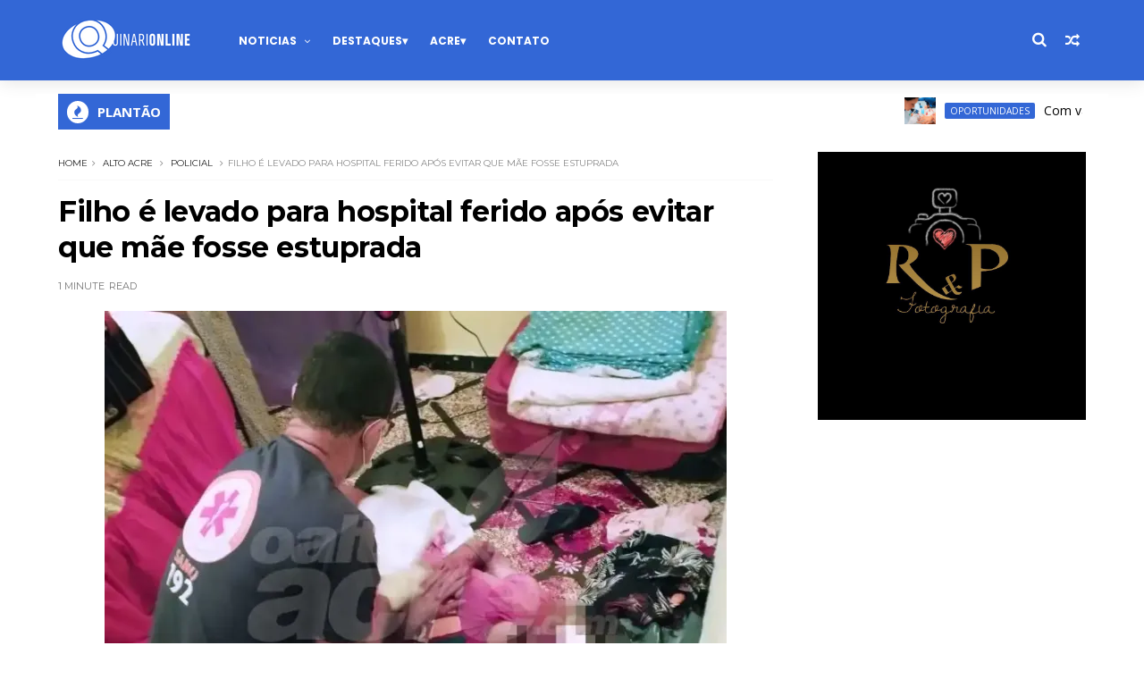

--- FILE ---
content_type: text/html; charset=utf-8
request_url: https://www.google.com/recaptcha/api2/aframe
body_size: 266
content:
<!DOCTYPE HTML><html><head><meta http-equiv="content-type" content="text/html; charset=UTF-8"></head><body><script nonce="2tox_Q4sZWncd0uxdWjrzw">/** Anti-fraud and anti-abuse applications only. See google.com/recaptcha */ try{var clients={'sodar':'https://pagead2.googlesyndication.com/pagead/sodar?'};window.addEventListener("message",function(a){try{if(a.source===window.parent){var b=JSON.parse(a.data);var c=clients[b['id']];if(c){var d=document.createElement('img');d.src=c+b['params']+'&rc='+(localStorage.getItem("rc::a")?sessionStorage.getItem("rc::b"):"");window.document.body.appendChild(d);sessionStorage.setItem("rc::e",parseInt(sessionStorage.getItem("rc::e")||0)+1);localStorage.setItem("rc::h",'1768636092037');}}}catch(b){}});window.parent.postMessage("_grecaptcha_ready", "*");}catch(b){}</script></body></html>

--- FILE ---
content_type: text/javascript; charset=UTF-8
request_url: https://www.oquinarionline.com/feeds/posts/default/-/Acre?alt=json-in-script&max-results=4&callback=jQuery111007453954547139812_1768636087667&_=1768636087668
body_size: 7769
content:
// API callback
jQuery111007453954547139812_1768636087667({"version":"1.0","encoding":"UTF-8","feed":{"xmlns":"http://www.w3.org/2005/Atom","xmlns$openSearch":"http://a9.com/-/spec/opensearchrss/1.0/","xmlns$blogger":"http://schemas.google.com/blogger/2008","xmlns$georss":"http://www.georss.org/georss","xmlns$gd":"http://schemas.google.com/g/2005","xmlns$thr":"http://purl.org/syndication/thread/1.0","id":{"$t":"tag:blogger.com,1999:blog-1631944903606882727"},"updated":{"$t":"2026-01-16T16:59:30.110-08:00"},"category":[{"term":"Destaques"},{"term":"Acre"},{"term":"Policial"},{"term":"Politica"},{"term":"Geral"},{"term":"Alerta"},{"term":"Do interior"},{"term":"Noticias"},{"term":"Boa notícia"},{"term":"Previsão do Tempo"},{"term":"Concursos"},{"term":"Oportunidades"},{"term":"Utilidade Publica"},{"term":"Destaque"},{"term":"Saúde"},{"term":"Justiça"},{"term":"Educação"},{"term":"COVID-19"},{"term":"Meio Ambiente"},{"term":"Eleições"},{"term":"Cotidiano"},{"term":"Economia"},{"term":"Esporte"},{"term":"Pandemia"},{"term":"Empregos"},{"term":"Saude"},{"term":"Carnaval"},{"term":"Descaso"},{"term":"Denúncia"},{"term":"Galeria"},{"term":"Cultura"},{"term":"Colunistas"},{"term":"Deu Ruim"},{"term":"Central Gospel"},{"term":"Enchentes"},{"term":"Segurança"},{"term":"Pesquisa"},{"term":"ENEM"},{"term":"Josafá Vieira"},{"term":"Futebol"},{"term":"Opiniao"},{"term":"Auxilio Emergencial"},{"term":"Videos"},{"term":"Ajuda"},{"term":"Gospel"},{"term":"Manisfestação"},{"term":"Solidariedade"},{"term":"Vacinação"},{"term":"Editorial"},{"term":"Fiscalização"},{"term":"Feriado"},{"term":"Lockdown"},{"term":"Regionais"},{"term":"Televisao"},{"term":"Vacinas"},{"term":"futsal"},{"term":"Bolsa Família"},{"term":"Copa do Mundo"},{"term":"Denilson Almeida"},{"term":"LGBTQIAPN+"},{"term":"TECNOLOGIA"},{"term":"Trânsito"},{"term":"Turismo"},{"term":"alto acre"},{"term":"Biometria"},{"term":"Classificados"},{"term":"DestaquesPolitica"},{"term":"Estagios"},{"term":"Estágio"},{"term":"Expoacre 2025"},{"term":"IBGE"},{"term":"Inclusão"},{"term":"Urgente"},{"term":"artigo"},{"term":"campeonato acreano"}],"title":{"type":"text","$t":"Absolutamente tudo sobre Senador Guiomard, a terra do amendoim - Quinari Online"},"subtitle":{"type":"html","$t":"Absolutamente tudo sobre a terra do amendoim"},"link":[{"rel":"http://schemas.google.com/g/2005#feed","type":"application/atom+xml","href":"https:\/\/www.oquinarionline.com\/feeds\/posts\/default"},{"rel":"self","type":"application/atom+xml","href":"https:\/\/www.blogger.com\/feeds\/1631944903606882727\/posts\/default\/-\/Acre?alt=json-in-script\u0026max-results=4"},{"rel":"alternate","type":"text/html","href":"https:\/\/www.oquinarionline.com\/search\/label\/Acre"},{"rel":"hub","href":"http://pubsubhubbub.appspot.com/"},{"rel":"next","type":"application/atom+xml","href":"https:\/\/www.blogger.com\/feeds\/1631944903606882727\/posts\/default\/-\/Acre\/-\/Acre?alt=json-in-script\u0026start-index=5\u0026max-results=4"}],"author":[{"name":{"$t":"Unknown"},"email":{"$t":"noreply@blogger.com"},"gd$image":{"rel":"http://schemas.google.com/g/2005#thumbnail","width":"16","height":"16","src":"https:\/\/img1.blogblog.com\/img\/b16-rounded.gif"}}],"generator":{"version":"7.00","uri":"http://www.blogger.com","$t":"Blogger"},"openSearch$totalResults":{"$t":"2097"},"openSearch$startIndex":{"$t":"1"},"openSearch$itemsPerPage":{"$t":"4"},"entry":[{"id":{"$t":"tag:blogger.com,1999:blog-1631944903606882727.post-9104319447658131859"},"published":{"$t":"2026-01-15T16:37:00.000-08:00"},"updated":{"$t":"2026-01-15T16:37:18.106-08:00"},"category":[{"scheme":"http://www.blogger.com/atom/ns#","term":"Acre"}],"title":{"type":"text","$t":" Acusado de dar calote em excursão, dono de agência quebra o silêncio e fala ao ContilNet sobre polêmica"},"content":{"type":"html","$t":"\u003Cdiv style=\"text-align: justify;\"\u003EO organizador de excursões João Carlos, conhecido como Kim, apresentou sua versão dos fatos na Delegacia de Flagrantes (Defla), em Rio Branco, após ser acusado por passageiros de não cumprir com pacotes turísticos vendidos para uma viagem com destino a Cacoal (RO). Segundo ele, o problema ocorreu devido a pendências financeiras com a empresa responsável pelo transporte, o que teria impedido a liberação dos ônibus.\u003C\/div\u003E\u003Cdiv style=\"text-align: justify;\"\u003E\u003Cbr \/\u003E\u003C\/div\u003E\u003Cdiv style=\"text-align: justify;\"\u003EDe acordo com Kim, os pacotes comercializados variam de acordo com o perfil dos clientes e o número de pessoas. “Nós temos pacotes promocionais para três, quatro ou cinco pessoas, com passagem, hospedagem, café da manhã e entrada no parque”, explicou. Ele afirmou que os valores também variam, podendo chegar a cerca de R$ 2 mil no caso de casais, ou promoções que permitem a viagem de até cinco pessoas por valores entre R$ 1 mil e R$ 1,5 mil.\u003C\/div\u003E\u003Cdiv style=\"text-align: justify;\"\u003E\u003Cbr \/\u003E\u003C\/div\u003E\u003Cdiv style=\"text-align: justify;\"\u003E\u003Cimg src=\"https:\/\/contilnetnoticias.com.br\/wp-content\/uploads\/2026\/01\/WhatsApp-Image-2026-01-15-at-14.38.13.jpeg\" \/\u003E\u003C\/div\u003E\u003Cdiv style=\"text-align: justify;\"\u003EKim diz que acordo com transportadora foi rompido e anuncia cancelamento de novas viagens\/Foto: ContilNet\u003C\/div\u003E\u003Cdiv style=\"text-align: justify;\"\u003E\u003Cbr \/\u003E\u003C\/div\u003E\u003Cdiv style=\"text-align: justify;\"\u003ESobre a ausência dos ônibus no local de embarque, na Praça da Juventude, Kim disse que trabalhava há anos com empresas de transporte, mas que perdeu o crédito após mudanças administrativas. Segundo ele, uma nova negociação foi feita com a YES Turismo, por meio do proprietário identificado como Igor. “Ele liberou duas vans e um ônibus praticamente fiados, para a gente retomar as excursões”, relatou.\u003C\/div\u003E\u003Cdiv style=\"text-align: justify;\"\u003E\u003Cbr \/\u003E\u003C\/div\u003E\u003Cdiv style=\"text-align: justify;\"\u003EAinda conforme o organizador, ficou acordado que cada viagem realizada serviria para quitar uma anterior, sem acúmulo de débitos. No entanto, para que a excursão marcada para a noite de quarta-feira (14) fosse liberada, seria necessário quitar uma pendência referente ao mês de novembro. “Faltavam cerca de R$ 14 mil para pagar essa viagem passada”, afirmou. Ele disse que conseguiu levantar parte do valor com ajuda de um cliente de Pauini, mas não conseguiu completar o montante a tempo.\u003C\/div\u003E\u003Cdiv style=\"text-align: justify;\"\u003E\u003Ca href=\"https:\/\/contilnetnoticias.com.br\/wp-content\/uploads\/2026\/01\/photo-collage.png-4.png\"\u003E\u003Cimg src=\"https:\/\/contilnetnoticias.com.br\/wp-content\/uploads\/2026\/01\/photo-collage.png-4.png\" \/\u003E\u003C\/a\u003E\u003C\/div\u003E\u003Cdiv style=\"text-align: justify;\"\u003EPassageiros ficaram horas aguardando a chegado do ônibus\/Foto: Reprodução\u003C\/div\u003E\u003Cdiv style=\"text-align: justify;\"\u003E\u003Cbr \/\u003E\u003C\/div\u003E\u003Cdiv style=\"text-align: justify;\"\u003E\u003Cbr \/\u003E\u003C\/div\u003E\u003Cdiv style=\"text-align: justify;\"\u003EQuestionado sobre a cobrança adicional de R$ 90 feita aos passageiros já na praça, Kim afirmou que se tratou de um pedido de ajuda, motivado por um problema no recebimento de valores via cartão. “Eu expliquei que tive um problema de venda no cartão e que o dinheiro só cairia em dias úteis. Perguntei se alguém poderia me ajudar com esse valor, que seria reembolsado até domingo”, declarou. Ele ressaltou que ninguém foi obrigado a pagar.\u003C\/div\u003E\u003Cdiv style=\"text-align: justify;\"\u003E\u003Cbr \/\u003E\u003C\/div\u003E\u003Cdiv style=\"text-align: justify;\"\u003E\u003Cbr \/\u003E\u003C\/div\u003E\u003Cdiv style=\"text-align: justify;\"\u003ESegundo Kim, como a pendência anterior não foi quitada, a empresa de transporte não liberou o ônibus. Ele afirmou ainda que ficou surpreso com a situação, já que vinha realizando várias viagens sem intercorrências.\u003C\/div\u003E\u003Cdiv style=\"text-align: justify;\"\u003E\u003Cbr \/\u003E\u003C\/div\u003E\u003Cdiv style=\"text-align: justify;\"\u003ESobre o ressarcimento dos clientes, Kim garantiu que pretende devolver os valores pagos. “A partir de segunda-feira, vamos começar a trabalhar para fazer o reembolso de todos os clientes”, afirmou. Ele também informou que as próximas excursões devem ser canceladas até que a situação seja totalmente esclarecida, já que não pretende mais trabalhar com a empresa de transporte envolvida.\u003C\/div\u003E\u003Cdiv style=\"text-align: justify;\"\u003EPosicionamento Yes Turismo\u003C\/div\u003E\u003Cdiv style=\"text-align: justify;\"\u003E\u003Cbr \/\u003E\u003C\/div\u003E\u003Cdiv style=\"text-align: justify;\"\u003E\u003Cbr \/\u003E\u003C\/div\u003E\u003Cdiv style=\"text-align: justify;\"\u003EEm nota divulgada nas redes sociais, a YES Turismo informou que não possui qualquer vínculo ou autorização para uso de seu nome, logotipo ou imagens por parte da empresa Excursões Kim Turismo ou da página @kimselvaparkoficial.\u003C\/div\u003E\u003Cdiv style=\"text-align: justify;\"\u003E\u003Cbr \/\u003E\u003C\/div\u003E\u003Cdiv style=\"text-align: justify;\"\u003E\u003Cbr \/\u003E\u003C\/div\u003E\u003Cdiv style=\"text-align: justify;\"\u003E“A YES TURISMO informa que não possui qualquer vínculo ou autorização para uso de seu nome, logotipo ou imagens pela Excursões Kim Turismo ou pela página @kimselvaparkoficial. Até 14\/01\/2026, a empresa não tinha conhecimento do uso indevido de imagens que podem ter induzido clientes a erro quanto à prestação do transporte”, diz o comunicado.\u003C\/div\u003E\u003Cdiv style=\"text-align: justify;\"\u003E\u003Cbr \/\u003E\u003C\/div\u003E\u003Cdiv style=\"text-align: justify;\"\u003E\u003Cbr \/\u003E\u003C\/div\u003E\u003Cdiv style=\"text-align: justify;\"\u003EAinda segundo a empresa, a YES Turismo afirma que também se considera vítima da situação, manifesta solidariedade aos possíveis prejudicados e informa que adotará as medidas legais cabíveis. A empresa reforça, ainda, a importância de os clientes confirmarem diretamente com a transportadora as informações divulgadas por agentes de viagens.\u003C\/div\u003E\u003Cdiv style=\"text-align: justify;\"\u003E\u003Cbr \/\u003E\u003C\/div\u003E\u003Cdiv style=\"text-align: justify;\"\u003E\u003Cbr \/\u003E\u003C\/div\u003E\u003Cdiv style=\"text-align: justify;\"\u003E\u003Cimg src=\"https:\/\/contilnetnoticias.com.br\/wp-content\/uploads\/2026\/01\/SaveClip.App_616786660_18442907866106366_2103567802634411797_n-e1768512670640.jpg\" \/\u003E\u003C\/div\u003E\u003Cdiv style=\"text-align: justify;\"\u003E\u003Cb\u003EVale a pena relembrar\u003C\/b\u003E\u003C\/div\u003E\u003Cdiv style=\"text-align: justify;\"\u003E\u003Cbr \/\u003E\u003C\/div\u003E\u003Cdiv style=\"text-align: justify;\"\u003E\u003Cbr \/\u003E\u003C\/div\u003E\u003Cdiv style=\"text-align: justify;\"\u003EEm 2024, outro caso envolvendo a Kim Turismo já havia sido registrado no Acre. À época, dezenas de passageiros denunciaram que uma excursão com destino ao Selva Park, em Cacoal (RO) não aconteceu, apesar de os pacotes terem sido vendidos e pagos antecipadamente. O embarque estava marcado para Rio Branco, mas os ônibus não apareceram, deixando os clientes sem informações e sem a viagem prometida.\u003C\/div\u003E\u003Cdiv style=\"text-align: justify;\"\u003E\u003Cbr \/\u003E\u003C\/div\u003E\u003Cdiv style=\"text-align: justify;\"\u003ESegundo relatos publicados na época, os pacotes foram comercializados principalmente pelas redes sociais. Os passageiros buscaram informações junto à empresa de transporte e ao hotel no destino, que confirmaram a existência de reservas, mas informaram que os pagamentos não haviam sido efetuados ou que as reservas haviam sido canceladas horas antes da viagem. Diante da situação, grupos de clientes se organizaram para trocar informações e registrar boletins de ocorrência.\u003C\/div\u003E\u003Cdiv style=\"text-align: justify;\"\u003E\u003Cbr \/\u003E\u003C\/div\u003E\u003Cdiv style=\"text-align: justify;\"\u003E\u003Cbr \/\u003E\u003C\/div\u003E\u003Cdiv style=\"text-align: justify;\"\u003EAinda em 2024, as denúncias apontavam prejuízos financeiros significativos e a repetição de um padrão de problemas envolvendo excursões organizadas pela empresa. Os casos foram formalizados junto à Polícia Civil, que passou a apurar as circunstâncias e os possíveis crimes relacionados à venda dos pacotes turísticos que não foram cumpridos.\u003C\/div\u003E\u003Cdiv style=\"text-align: justify;\"\u003E\u003Cbr \/\u003E\u003C\/div\u003E\u003Cdiv style=\"text-align: justify;\"\u003E\u003Cbr \/\u003E\u003C\/div\u003E\u003Cdiv style=\"text-align: justify;\"\u003E\u003Cbr \/\u003E\u003C\/div\u003E\u003Cdiv style=\"text-align: justify;\"\u003E\u003Cbr \/\u003E\u003C\/div\u003E\u003Cdiv style=\"text-align: justify;\"\u003EFonte: \u003Ca href=\"https:\/\/contilnetnoticias.com.br\/2026\/01\/acusado-de-dar-calote-em-excursao-dono-de-agencia-quebra-o-silencio-e-fala-ao-contilnet-sobre-polemica\/\"\u003Econtilnetnoticias\u003C\/a\u003E\u003C\/div\u003E"},"link":[{"rel":"edit","type":"application/atom+xml","href":"https:\/\/www.blogger.com\/feeds\/1631944903606882727\/posts\/default\/9104319447658131859"},{"rel":"self","type":"application/atom+xml","href":"https:\/\/www.blogger.com\/feeds\/1631944903606882727\/posts\/default\/9104319447658131859"},{"rel":"alternate","type":"text/html","href":"https:\/\/www.oquinarionline.com\/2026\/01\/acusado-de-dar-calote-em-excursao-dono.html","title":" Acusado de dar calote em excursão, dono de agência quebra o silêncio e fala ao ContilNet sobre polêmica"}],"author":[{"name":{"$t":"Redação do Quinari Online"},"uri":{"$t":"http:\/\/www.blogger.com\/profile\/02018909249896023011"},"email":{"$t":"noreply@blogger.com"},"gd$image":{"rel":"http://schemas.google.com/g/2005#thumbnail","width":"16","height":"16","src":"https:\/\/img1.blogblog.com\/img\/b16-rounded.gif"}}]},{"id":{"$t":"tag:blogger.com,1999:blog-1631944903606882727.post-2013241950524987411"},"published":{"$t":"2026-01-14T05:59:00.000-08:00"},"updated":{"$t":"2026-01-14T05:59:06.233-08:00"},"category":[{"scheme":"http://www.blogger.com/atom/ns#","term":"Acre"}],"title":{"type":"text","$t":"Com salários de quase R$ 10 mil, prefeitura prorroga inscrições de concurso no Acre"},"content":{"type":"html","$t":"\u003Cdiv style=\"text-align: justify;\"\u003EForam prorrogadas até o dia 18 de janeiro as inscrições para o concurso público da Prefeitura de Sena Madureira, no interior do Acre. A seleção oferece 75 vagas para cargos das áreas da educação e da saúde, com salários que podem chegar a R$ 9.950,00.\u003C\/div\u003E\u003Cdiv style=\"text-align: justify;\"\u003E\u003Cbr \/\u003E\u003C\/div\u003E\u003Cdiv style=\"text-align: justify;\"\u003E\u003Ca href=\"https:\/\/contilnetnoticias.com.br\/wp-content\/uploads\/2025\/11\/concurso.jpg\"\u003E\u003Cimg src=\"https:\/\/contilnetnoticias.com.br\/wp-content\/uploads\/2025\/11\/concurso.jpg\" \/\u003E\u003C\/a\u003E\u003C\/div\u003E\u003Cdiv style=\"text-align: justify;\"\u003EProvas acontecem em fevereiro\/Foto: Reprodução\u003C\/div\u003E\u003Cdiv style=\"text-align: justify;\"\u003E\u003Cbr \/\u003E\u003C\/div\u003E\u003Cdiv style=\"text-align: justify;\"\u003EAs inscrições devem ser feitas exclusivamente pelo site da banca organizadora, o Instituto de Desenvolvimento Institucional Brasileiro (IDIB). A taxa é de R$ 70,00 para cargos de nível médio e R$ 80,00 para nível superior. O pagamento pode ser efetuado até o dia 19 de janeiro.\u003C\/div\u003E\u003Cdiv style=\"text-align: justify;\"\u003E\u003Cbr \/\u003E\u003C\/div\u003E\u003Cdiv style=\"text-align: justify;\"\u003EAo todo, são 61 vagas destinadas à área da educação e 14 para a área da saúde. Todas as oportunidades são para atuação na zona urbana do município.\u003C\/div\u003E\u003Cdiv style=\"text-align: justify;\"\u003E\u003Cbr \/\u003E\u003C\/div\u003E\u003Cdiv style=\"text-align: justify;\"\u003EPrincipais datas do concursoInscrições: 1º de dezembro a 12 de janeiro, prorrogadas de 13 a 18 de janeiro\u003C\/div\u003E\u003Cdiv style=\"text-align: justify;\"\u003E\u003Cbr \/\u003E\u003C\/div\u003E\u003Cdiv style=\"text-align: justify;\"\u003EPedido de isenção da taxa: 1º a 2 de dezembro\u003C\/div\u003E\u003Cdiv style=\"text-align: justify;\"\u003E\u003Cbr \/\u003E\u003C\/div\u003E\u003Cdiv style=\"text-align: justify;\"\u003EPagamento da taxa: até 19 de janeiro\u003C\/div\u003E\u003Cdiv style=\"text-align: justify;\"\u003E\u003Cbr \/\u003E\u003C\/div\u003E\u003Cdiv style=\"text-align: justify;\"\u003EAplicação das provas: 22 de fevereiro\u003C\/div\u003E\u003Cdiv style=\"text-align: justify;\"\u003E\u003Cbr \/\u003E\u003C\/div\u003E\u003Cdiv style=\"text-align: justify;\"\u003E\u003Cb\u003EVagas ofertadas\u003C\/b\u003E\u003C\/div\u003E\u003Cdiv style=\"text-align: justify;\"\u003E\u003Cbr \/\u003E\u003C\/div\u003E\u003Cdiv style=\"text-align: justify;\"\u003EEducação – Edital 01Professor de Educação Infantil (Creche): 5 vagas, salário de R$ 3.017,46, jornada de 25 horas semanais\u003C\/div\u003E\u003Cdiv style=\"text-align: justify;\"\u003E\u003Cbr \/\u003E\u003C\/div\u003E\u003Cdiv style=\"text-align: justify;\"\u003EProfessor de Educação Infantil (Pré-escola): 11 vagas, salário de R$ 3.017,46, jornada de 25 horas\u003C\/div\u003E\u003Cdiv style=\"text-align: justify;\"\u003E\u003Cbr \/\u003E\u003C\/div\u003E\u003Cdiv style=\"text-align: justify;\"\u003EProfessor do Ensino Fundamental I: 45 vagas, salário de R$ 3.017,46, jornada de 25 horas\u003C\/div\u003E\u003Cdiv style=\"text-align: justify;\"\u003E\u003Cbr \/\u003E\u003C\/div\u003E\u003Cdiv style=\"text-align: justify;\"\u003ESaúde – Edital 02Cirurgião-dentista: 5 vagas, salário de R$ 4.500,00, jornada de 40 horas\u003C\/div\u003E\u003Cdiv style=\"text-align: justify;\"\u003E\u003Cbr \/\u003E\u003C\/div\u003E\u003Cdiv style=\"text-align: justify;\"\u003EEnfermeiro: 1 vaga, salário de R$ 3.800,00 mais complementação do piso, jornada de 40 horas\u003C\/div\u003E\u003Cdiv style=\"text-align: justify;\"\u003E\u003Cbr \/\u003E\u003C\/div\u003E\u003Cdiv style=\"text-align: justify;\"\u003EMédico clínico geral: 3 vagas, salário de R$ 9.950,00, jornada de 40 horas\u003C\/div\u003E\u003Cdiv style=\"text-align: justify;\"\u003E\u003Cbr \/\u003E\u003C\/div\u003E\u003Cdiv style=\"text-align: justify;\"\u003EMédico veterinário: 1 vaga, salário de R$ 3.800,00, jornada de 40 horas\u003C\/div\u003E\u003Cdiv style=\"text-align: justify;\"\u003E\u003Cbr \/\u003E\u003C\/div\u003E\u003Cdiv style=\"text-align: justify;\"\u003EAgente comunitário de saúde: 4 vagas, salário de R$ 3.036,00 mais adicional de insalubridade, jornada de 40 horas\u003C\/div\u003E\u003Cdiv style=\"text-align: justify;\"\u003E\u003Cbr \/\u003E\u003C\/div\u003E\u003Cdiv style=\"text-align: justify;\"\u003E\u003Cb\u003EEtapas do concurso\u003C\/b\u003E\u003C\/div\u003E\u003Cdiv style=\"text-align: justify;\"\u003E\u003Cbr \/\u003E\u003C\/div\u003E\u003Cdiv style=\"text-align: justify;\"\u003EOs candidatos serão avaliados por meio de prova objetiva e prova discursiva, ambas de caráter eliminatório e classificatório, aplicadas no dia 22 de fevereiro. Para os cargos da educação, também haverá prova de títulos, de caráter classificatório.\u003C\/div\u003E\u003Cdiv style=\"text-align: justify;\"\u003E\u003Cbr \/\u003E\u003C\/div\u003E\u003Cdiv style=\"text-align: justify;\"\u003EA prova objetiva terá duração de cinco horas e contará com 50 questões de múltipla escolha. Para ser classificado, o candidato deverá alcançar pelo menos 50% da pontuação total e não zerar nenhuma disciplina.\u003C\/div\u003E\u003Cdiv style=\"text-align: justify;\"\u003E\u003Cbr \/\u003E\u003C\/div\u003E\u003Cdiv style=\"text-align: justify;\"\u003EA prova discursiva consistirá na elaboração de uma redação dissertativo-argumentativa, com mínimo de 20 e máximo de 30 linhas, sobre tema proposto pela banca. A avaliação será feita com base em critérios formais, textuais e técnicos.\u003C\/div\u003E\u003Cdiv style=\"text-align: justify;\"\u003E\u003Cb\u003E\u003Cbr \/\u003E\u003C\/b\u003E\u003C\/div\u003E\u003Cdiv style=\"text-align: justify;\"\u003E\u003Cb\u003ERetificações\u003C\/b\u003E\u003C\/div\u003E\u003Cdiv style=\"text-align: justify;\"\u003E\u003Cbr \/\u003E\u003C\/div\u003E\u003Cdiv style=\"text-align: justify;\"\u003EOs dois editais passaram por retificações e aditivos, que trataram de ajustes em itens do regulamento e de aspectos relacionados à prova discursiva e à disponibilização do caderno de provas.\u003C\/div\u003E\u003Cdiv style=\"text-align: justify;\"\u003E\u003Cbr \/\u003E\u003C\/div\u003E\u003Cdiv style=\"text-align: justify;\"\u003EOs editais completos, com todas as regras e atualizações, estão disponíveis no site da banca organizadora.\u003C\/div\u003E\u003Cdiv style=\"text-align: justify;\"\u003E\u003Cbr \/\u003E\u003C\/div\u003E\u003Cdiv style=\"text-align: justify;\"\u003E\u003Cbr \/\u003E\u003C\/div\u003E\u003Cdiv style=\"text-align: justify;\"\u003E\u003Cbr \/\u003E\u003C\/div\u003E\u003Cdiv style=\"text-align: justify;\"\u003E\u003Cbr \/\u003E\u003C\/div\u003E\u003Cdiv style=\"text-align: justify;\"\u003EFonte: \u003Ca href=\"https:\/\/contilnetnoticias.com.br\/2026\/01\/com-salarios-de-quase-r-10-mil-prefeitura-prorroga-inscricoes-de-concurso-no-acre\/\"\u003Econtilnetnoticias\u003C\/a\u003E\u003C\/div\u003E"},"link":[{"rel":"edit","type":"application/atom+xml","href":"https:\/\/www.blogger.com\/feeds\/1631944903606882727\/posts\/default\/2013241950524987411"},{"rel":"self","type":"application/atom+xml","href":"https:\/\/www.blogger.com\/feeds\/1631944903606882727\/posts\/default\/2013241950524987411"},{"rel":"alternate","type":"text/html","href":"https:\/\/www.oquinarionline.com\/2026\/01\/com-salarios-de-quase-r-10-mil.html","title":"Com salários de quase R$ 10 mil, prefeitura prorroga inscrições de concurso no Acre"}],"author":[{"name":{"$t":"Redação do Quinari Online"},"uri":{"$t":"http:\/\/www.blogger.com\/profile\/02018909249896023011"},"email":{"$t":"noreply@blogger.com"},"gd$image":{"rel":"http://schemas.google.com/g/2005#thumbnail","width":"16","height":"16","src":"https:\/\/img1.blogblog.com\/img\/b16-rounded.gif"}}]},{"id":{"$t":"tag:blogger.com,1999:blog-1631944903606882727.post-1944937686841446090"},"published":{"$t":"2026-01-14T05:55:15.649-08:00"},"updated":{"$t":"2026-01-14T05:55:53.249-08:00"},"category":[{"scheme":"http://www.blogger.com/atom/ns#","term":"Acre"}],"title":{"type":"text","$t":"Governo Federal reconhece situação de emergência no Acre após inundações"},"content":{"type":"html","$t":"\u003Cdiv style=\"text-align: justify;\"\u003EO Governo Federal oficializou nesta quarta-feira (14) o estado de emergência em cinco cidades do Acre severamente atingidas pelas cheias. A medida foi formalizada pela Portaria nº 83, de 12 de janeiro de 2026, com a assinatura do secretário nacional de Proteção e Defesa Civil substituto, Paulo Roberto Farias Falcão.\u003C\/div\u003E\u003Cdiv style=\"text-align: justify;\"\u003E\u003Cbr \/\u003E\u003C\/div\u003E\u003Cdiv style=\"text-align: justify;\"\u003E\u003Ca href=\"https:\/\/contilnetnoticias.com.br\/wp-content\/uploads\/2025\/12\/rio-acre-1.jpeg\"\u003E\u003Cimg src=\"https:\/\/contilnetnoticias.com.br\/wp-content\/uploads\/2025\/12\/rio-acre-1.jpeg\" \/\u003E\u003C\/a\u003E\u003C\/div\u003E\u003Cdiv style=\"text-align: justify;\"\u003ERio Acre durante enchente de dezembro\/Foto: Reprodução\u003C\/div\u003E\u003Cdiv style=\"text-align: justify;\"\u003E\u003Cbr \/\u003E\u003C\/div\u003E\u003Cdiv style=\"text-align: justify;\"\u003ECom a publicação do documento, os municípios de Feijó, Plácido de Castro, Porto Acre, Santa Rosa do Purus e Tarauacá passam a integrar a lista de localidades em situação crítica reconhecida pela União.\u003C\/div\u003E\u003Cdiv style=\"text-align: justify;\"\u003E\u003Cbr \/\u003E\u003C\/div\u003E\u003Cdiv style=\"text-align: justify;\"\u003EA fundamentação legal para o ato baseia-se na classificação de desastre por inundações, identificada pelo código COBRADE 1.2.1.0.0. Para a validação federal, foram considerados os decretos estaduais emitidos pelo governo acreano nos dias 29 e 31 de dezembro de 2025, além das análises técnicas detalhadas no processo administrativo correspondente. Essa chancela do Executivo Federal é um passo essencial para que as administrações municipais consigam suporte financeiro complementar para enfrentar os prejuízos causados pelo clima.\u003C\/div\u003E\u003Cdiv style=\"text-align: justify;\"\u003E\u003Cbr \/\u003E\u003C\/div\u003E\u003Cdiv style=\"text-align: justify;\"\u003EA partir de agora, as prefeituras beneficiadas estão autorizadas a formalizar pedidos de recursos junto ao Governo Federal para viabilizar ações de socorro e assistência humanitária.\u003C\/div\u003E\u003Cdiv style=\"text-align: justify;\"\u003E\u003Cbr \/\u003E\u003C\/div\u003E\u003Cdiv style=\"text-align: justify;\"\u003EO montante solicitado poderá ser utilizado na compra de itens de primeira necessidade, como cestas básicas, água potável e kits de higiene para a população afetada. Além disso, o suporte financeiro também contempla projetos de recuperação de infraestruturas danificadas e o restabelecimento de serviços públicos essenciais que foram interrompidos pela força das águas.\u003C\/div\u003E\u003Cdiv style=\"text-align: justify;\"\u003E\u003Cbr \/\u003E\u003C\/div\u003E\u003Cdiv style=\"text-align: justify;\"\u003E\u003Cbr \/\u003E\u003C\/div\u003E\u003Cdiv style=\"text-align: justify;\"\u003E\u003Cbr \/\u003E\u003C\/div\u003E\u003Cdiv style=\"text-align: justify;\"\u003E\u003Cbr \/\u003E\u003C\/div\u003E\u003Cdiv style=\"text-align: justify;\"\u003EFonte: \u003Ca href=\"https:\/\/contilnetnoticias.com.br\/2026\/01\/governo-federal-reconhece-situacao-de-emergencia-no-acre-apos-inundacoes\/\"\u003Econtilnetnoticias\u003C\/a\u003E\u003C\/div\u003E"},"link":[{"rel":"edit","type":"application/atom+xml","href":"https:\/\/www.blogger.com\/feeds\/1631944903606882727\/posts\/default\/1944937686841446090"},{"rel":"self","type":"application/atom+xml","href":"https:\/\/www.blogger.com\/feeds\/1631944903606882727\/posts\/default\/1944937686841446090"},{"rel":"alternate","type":"text/html","href":"https:\/\/www.oquinarionline.com\/2026\/01\/governo-federal-reconhece-situacao-de.html","title":"Governo Federal reconhece situação de emergência no Acre após inundações"}],"author":[{"name":{"$t":"Redação do Quinari Online"},"uri":{"$t":"http:\/\/www.blogger.com\/profile\/02018909249896023011"},"email":{"$t":"noreply@blogger.com"},"gd$image":{"rel":"http://schemas.google.com/g/2005#thumbnail","width":"16","height":"16","src":"https:\/\/img1.blogblog.com\/img\/b16-rounded.gif"}}]},{"id":{"$t":"tag:blogger.com,1999:blog-1631944903606882727.post-2810712136509798793"},"published":{"$t":"2026-01-13T13:50:00.000-08:00"},"updated":{"$t":"2026-01-13T13:50:24.454-08:00"},"category":[{"scheme":"http://www.blogger.com/atom/ns#","term":"Acre"}],"title":{"type":"text","$t":" Taxistas bloqueiam rodovias do Acre no dia 26 em protesto contra transporte clandestino"},"content":{"type":"html","$t":"\u003Cdiv style=\"text-align: justify;\"\u003E\u003Cimg src=\"https:\/\/ac24horas.com\/wp-content\/uploads\/2026\/01\/Captura-de-tela-2026-01-13-153424.webp\" \/\u003E\u003C\/div\u003E\u003Cdiv style=\"text-align: justify;\"\u003E\u003Cbr \/\u003E\u003C\/div\u003E\u003Cdiv style=\"text-align: justify;\"\u003E\u003Cbr \/\u003E\u003C\/div\u003E\u003Cdiv style=\"text-align: justify;\"\u003ENo próximo dia 26 de janeiro, a partir das 10h, taxistas e condutores autônomos vão bloquear as principais estradas do Acre, mantendo as vias sem tráfego de veículos até que sua reivindicação por maior fiscalização contra o transporte clandestino seja atendida.\u003C\/div\u003E\u003Cdiv style=\"text-align: justify;\"\u003E\u003Cbr \/\u003E\u003C\/div\u003E\u003Cdiv style=\"text-align: justify;\"\u003EO movimento contará com a participação de profissionais de municípios como Cruzeiro do Sul, Basiléia, Epitaciolândia, Xapuri, Capixaba, Manoel Urbano, Sena Madureira, Feijó, Tarauacá, Rodrigues Alves, Mâncio Lima, Senador Guiomard e Porto Acre. Eles atuam no serviço de lotação e em outras modalidades de transporte de passageiros, da capital para os municípios e vice-versa.\u003C\/div\u003E\u003Cdiv style=\"text-align: justify;\"\u003E\u003Cbr \/\u003E\u003C\/div\u003E\u003Cdiv style=\"text-align: justify;\"\u003EEstarão fechadas as rotatórias do Aeroporto de Rio Branco e a entrada de Rodrigues Alves, na BR-364; o entroncamento da Variante de Xapuri; as entradas de Assis Brasil e Sena Madureira; a Estrada de Porto Acre em frente ao Café Contri; as quatro bocas da BR-317; a saída de Capixaba; a entrada de Acrelândia; e o km 96 da BR-364.\u003C\/div\u003E\u003Cdiv style=\"text-align: justify;\"\u003E\u003Cbr \/\u003E\u003C\/div\u003E\u003Cdiv style=\"text-align: justify;\"\u003ENesta terça-feira (13), o presidente do Sindicato dos Taxistas e Condutores Autônomos, Esperidião Teixeira de Souza Filho, comunicou a ação à Agência Reguladora dos Serviços Públicos do Estado do Acre (Ageac), à Polícia Rodoviária Federal (PRF), à Polícia Militar e ao Rbtrans.\u003C\/div\u003E\u003Cdiv style=\"text-align: justify;\"\u003E\u003Cbr \/\u003E\u003C\/div\u003E\u003Cdiv style=\"text-align: justify;\"\u003E“Por um longo período, nossa categoria solicitou fiscalização das autoridades para coibir o transporte clandestino, sem qualquer demonstração de interesse das polícias e órgãos competentes. Nossa categoria vem enfrentando prejuízos e não suporta mais a situação sem a presença das forças de segurança, que são responsáveis por coibir e apreender essas práticas”, afirmou o presidente.\u003C\/div\u003E\u003Cdiv style=\"text-align: justify;\"\u003E\u003Cbr \/\u003E\u003C\/div\u003E\u003Cdiv style=\"text-align: justify;\"\u003E\u003Cbr \/\u003E\u003C\/div\u003E\u003Cdiv style=\"text-align: justify;\"\u003EFonte: \u003Ca href=\"https:\/\/ac24horas.com\/2026\/01\/13\/taxistas-bloqueiam-rodovias-do-acre-no-dia-26-em-protesto-contra-transporte-clandestino\/\"\u003Eac24horas\u003C\/a\u003E\u003C\/div\u003E\u003Cdiv class=\"elementor-element elementor-element-e2b36c7 elementor-widget-tablet__width-initial elementor-widget elementor-widget-theme-post-content\" data-element_type=\"widget\" data-id=\"e2b36c7\" data-widget_type=\"theme-post-content.default\" style=\"--align-content: initial; --align-items: initial; --align-self: initial; --flex-basis: initial; --flex-direction: initial; --flex-grow: initial; --flex-shrink: initial; --flex-wrap: initial; --gap: initial; --justify-content: initial; --kit-widget-spacing: 20px; --order: initial; --widgets-spacing-column: 20px; --widgets-spacing-row: 20px; --widgets-spacing: 20px 20px; align-items: normal; align-self: auto; border: 0px; box-sizing: border-box; color: #202020; flex-flow: row; flex: 0 1 auto; font-family: \u0026quot;Open Sans\u0026quot;, sans-serif; font-size: 20px; gap: normal; height: auto !important; letter-spacing: -0.3px; line-height: 1.55; margin: 10px 0px 20px; order: 0; padding: 0px 0px 24px; place-content: normal; position: relative; transition: background 0.3s, border 0.3s, border-radius 0.3s, box-shadow 0.3s, transform 0.4s; vertical-align: baseline; width: 793.325px;\"\u003E\u003Cp style=\"border: 0px; box-sizing: border-box; margin: 0px; padding: 0px; vertical-align: baseline;\"\u003E\u003C\/p\u003E\u003C\/div\u003E"},"link":[{"rel":"edit","type":"application/atom+xml","href":"https:\/\/www.blogger.com\/feeds\/1631944903606882727\/posts\/default\/2810712136509798793"},{"rel":"self","type":"application/atom+xml","href":"https:\/\/www.blogger.com\/feeds\/1631944903606882727\/posts\/default\/2810712136509798793"},{"rel":"alternate","type":"text/html","href":"https:\/\/www.oquinarionline.com\/2026\/01\/taxistas-bloqueiam-rodovias-do-acre-no.html","title":" Taxistas bloqueiam rodovias do Acre no dia 26 em protesto contra transporte clandestino"}],"author":[{"name":{"$t":"Redação do Quinari Online"},"uri":{"$t":"http:\/\/www.blogger.com\/profile\/02018909249896023011"},"email":{"$t":"noreply@blogger.com"},"gd$image":{"rel":"http://schemas.google.com/g/2005#thumbnail","width":"16","height":"16","src":"https:\/\/img1.blogblog.com\/img\/b16-rounded.gif"}}]}]}});

--- FILE ---
content_type: text/javascript; charset=UTF-8
request_url: https://www.oquinarionline.com/feeds/posts/default?alt=json-in-script&max-results=3&callback=jQuery111007453954547139812_1768636087659&_=1768636087660
body_size: 5795
content:
// API callback
jQuery111007453954547139812_1768636087659({"version":"1.0","encoding":"UTF-8","feed":{"xmlns":"http://www.w3.org/2005/Atom","xmlns$openSearch":"http://a9.com/-/spec/opensearchrss/1.0/","xmlns$blogger":"http://schemas.google.com/blogger/2008","xmlns$georss":"http://www.georss.org/georss","xmlns$gd":"http://schemas.google.com/g/2005","xmlns$thr":"http://purl.org/syndication/thread/1.0","id":{"$t":"tag:blogger.com,1999:blog-1631944903606882727"},"updated":{"$t":"2026-01-16T16:59:30.110-08:00"},"category":[{"term":"Destaques"},{"term":"Acre"},{"term":"Policial"},{"term":"Politica"},{"term":"Geral"},{"term":"Alerta"},{"term":"Do interior"},{"term":"Noticias"},{"term":"Boa notícia"},{"term":"Previsão do Tempo"},{"term":"Concursos"},{"term":"Oportunidades"},{"term":"Utilidade Publica"},{"term":"Destaque"},{"term":"Saúde"},{"term":"Justiça"},{"term":"Educação"},{"term":"COVID-19"},{"term":"Meio Ambiente"},{"term":"Eleições"},{"term":"Cotidiano"},{"term":"Economia"},{"term":"Esporte"},{"term":"Pandemia"},{"term":"Empregos"},{"term":"Saude"},{"term":"Carnaval"},{"term":"Descaso"},{"term":"Denúncia"},{"term":"Galeria"},{"term":"Cultura"},{"term":"Colunistas"},{"term":"Deu Ruim"},{"term":"Central Gospel"},{"term":"Enchentes"},{"term":"Segurança"},{"term":"Pesquisa"},{"term":"ENEM"},{"term":"Josafá Vieira"},{"term":"Futebol"},{"term":"Opiniao"},{"term":"Auxilio Emergencial"},{"term":"Videos"},{"term":"Ajuda"},{"term":"Gospel"},{"term":"Manisfestação"},{"term":"Solidariedade"},{"term":"Vacinação"},{"term":"Editorial"},{"term":"Fiscalização"},{"term":"Feriado"},{"term":"Lockdown"},{"term":"Regionais"},{"term":"Televisao"},{"term":"Vacinas"},{"term":"futsal"},{"term":"Bolsa Família"},{"term":"Copa do Mundo"},{"term":"Denilson Almeida"},{"term":"LGBTQIAPN+"},{"term":"TECNOLOGIA"},{"term":"Trânsito"},{"term":"Turismo"},{"term":"alto acre"},{"term":"Biometria"},{"term":"Classificados"},{"term":"DestaquesPolitica"},{"term":"Estagios"},{"term":"Estágio"},{"term":"Expoacre 2025"},{"term":"IBGE"},{"term":"Inclusão"},{"term":"Urgente"},{"term":"artigo"},{"term":"campeonato acreano"}],"title":{"type":"text","$t":"Absolutamente tudo sobre Senador Guiomard, a terra do amendoim - Quinari Online"},"subtitle":{"type":"html","$t":"Absolutamente tudo sobre a terra do amendoim"},"link":[{"rel":"http://schemas.google.com/g/2005#feed","type":"application/atom+xml","href":"https:\/\/www.oquinarionline.com\/feeds\/posts\/default"},{"rel":"self","type":"application/atom+xml","href":"https:\/\/www.blogger.com\/feeds\/1631944903606882727\/posts\/default?alt=json-in-script\u0026max-results=3"},{"rel":"alternate","type":"text/html","href":"https:\/\/www.oquinarionline.com\/"},{"rel":"hub","href":"http://pubsubhubbub.appspot.com/"},{"rel":"next","type":"application/atom+xml","href":"https:\/\/www.blogger.com\/feeds\/1631944903606882727\/posts\/default?alt=json-in-script\u0026start-index=4\u0026max-results=3"}],"author":[{"name":{"$t":"Unknown"},"email":{"$t":"noreply@blogger.com"},"gd$image":{"rel":"http://schemas.google.com/g/2005#thumbnail","width":"16","height":"16","src":"https:\/\/img1.blogblog.com\/img\/b16-rounded.gif"}}],"generator":{"version":"7.00","uri":"http://www.blogger.com","$t":"Blogger"},"openSearch$totalResults":{"$t":"5586"},"openSearch$startIndex":{"$t":"1"},"openSearch$itemsPerPage":{"$t":"3"},"entry":[{"id":{"$t":"tag:blogger.com,1999:blog-1631944903606882727.post-8889145434545646559"},"published":{"$t":"2026-01-16T03:42:00.000-08:00"},"updated":{"$t":"2026-01-16T03:42:40.250-08:00"},"category":[{"scheme":"http://www.blogger.com/atom/ns#","term":"Oportunidades"}],"title":{"type":"text","$t":"Com vagas para Senador Guiomard: Ieptec abre 140 vagas em cursos gratuitos voltados para mulheres"},"content":{"type":"html","$t":"\u003Cdiv style=\"text-align: justify;\"\u003E\u003Cimg src=\"https:\/\/ac24horas.com\/wp-content\/uploads\/2026\/01\/image-1.webp\" \/\u003E\u003C\/div\u003E\u003Cdiv style=\"text-align: justify;\"\u003E\u003Cbr \/\u003E\u003C\/div\u003E\u003Cdiv style=\"text-align: justify;\"\u003E\u003Cbr \/\u003E\u003C\/div\u003E\u003Cdiv style=\"text-align: justify;\"\u003EO Instituto Estadual de Educação Profissional e Tecnológica (Ieptec) vai ofertar 140 vagas em cursos gratuitos de qualificação profissional voltados exclusivamente ao público feminino, por meio do projeto Mulher, Igualdade e Dignidade. As inscrições começam na próxima segunda-feira, 19, e seguem até quarta-feira, 21, de forma presencial.\u003C\/div\u003E\u003Cdiv style=\"text-align: justify;\"\u003E\u003Cbr \/\u003E\u003C\/div\u003E\u003Cdiv style=\"text-align: justify;\"\u003EA iniciativa, divulgada nesta quinta-feira, 15, no Diário Oficial do Estado (DOE), é destinada a mulheres cis e transgênero em situação de vulnerabilidade social e econômica que residam em Capixaba, Rio Branco, Senador Guiomard e Sena Madureira. Além da qualificação profissional, o projeto tem como objetivo fomentar o empreendedorismo e ampliar a inserção dessas mulheres no mercado de trabalho.\u003C\/div\u003E\u003Cdiv style=\"text-align: justify;\"\u003E\u003Cbr \/\u003E\u003C\/div\u003E\u003Cdiv style=\"text-align: justify;\"\u003ENesta primeira etapa, as 140 vagas estão distribuídas em cursos de cabeleireiro, corte e costura e manicure e pedicure, que serão ministrados pelo Centro de Educação Profissional e Tecnológica (Cept) em Serviços Campos Pereira, da rede Ieptec.\u003C\/div\u003E\u003Cdiv style=\"text-align: justify;\"\u003E\u003Cbr \/\u003E\u003C\/div\u003E\u003Cdiv style=\"text-align: justify;\"\u003EAo todo, serão formadas seis turmas, sendo 30 vagas para Capixaba, no curso de corte e costura; 30 vagas para Senador Guiomard, em manicure e pedicure; 30 vagas para Sena Madureira, também em manicure e pedicure; 25 vagas para Rio Branco, no curso de cabeleireiro; e outras 25 vagas para Sena Madureira, em cabeleireiro.\u003C\/div\u003E\u003Cdiv style=\"text-align: justify;\"\u003E\u003Cbr \/\u003E\u003C\/div\u003E\u003Cdiv style=\"text-align: justify;\"\u003EPara participar do processo seletivo, a candidata deve ter idade mínima de 16 anos, ensino fundamental completo e preencher corretamente todos os campos do formulário de inscrição. A seleção ocorrerá por meio de sorteio, de acordo com o número de vagas por curso, a ser realizado no próprio local de inscrição, às 11h do dia 21.\u003C\/div\u003E\u003Cdiv style=\"text-align: justify;\"\u003E\u003Cbr \/\u003E\u003C\/div\u003E\u003Cdiv style=\"text-align: justify;\"\u003EAs candidatas sorteadas dentro do número de vagas serão matriculadas, enquanto as demais formarão cadastro de reserva. Caso a candidata selecionada não efetive a matrícula dentro do prazo estabelecido, será substituída pela próxima classificada no cadastro reserva. O resultado final será divulgado na sexta-feira, 30, no DOE.\u003C\/div\u003E\u003Cdiv style=\"text-align: justify;\"\u003E\u003Cbr \/\u003E\u003C\/div\u003E\u003Cdiv style=\"text-align: justify;\"\u003E\u003Cb\u003EAs inscrições ocorrerão nos seguintes locais e horários:\u003C\/b\u003E\u003C\/div\u003E\u003Cdiv style=\"text-align: justify;\"\u003E\u003Cbr \/\u003E\u003C\/div\u003E\u003Cdiv style=\"text-align: justify;\"\u003ECapixaba: Na escola Argentina Pereira Feitosa, localizada na rua Francisco Cordeiro de Andrade, s\/n, Centro, das 7h às 11h;\u003C\/div\u003E\u003Cdiv style=\"text-align: justify;\"\u003E\u003Cbr \/\u003E\u003C\/div\u003E\u003Cdiv style=\"text-align: justify;\"\u003ERio Branco: No Cept Campos Pereira, na rua José Brandão, nº 49, Conjunto Guiomard Santos I, bairro Cohab do Bosque, das 8h às 11h30 e das 14h às 16h30;\u003C\/div\u003E\u003Cdiv style=\"text-align: justify;\"\u003E\u003Cbr \/\u003E\u003C\/div\u003E\u003Cdiv style=\"text-align: justify;\"\u003ESenador Guiomard: Na Secretaria Municipal de Assistência Social, na Avenida Castelo Branco, nº 1479, Centro, das 7h às 12h e das 14h às 17h;\u003C\/div\u003E\u003Cdiv style=\"text-align: justify;\"\u003E\u003Cbr \/\u003E\u003C\/div\u003E\u003Cdiv style=\"text-align: justify;\"\u003ESena Madureira: No Serviço de Convivência e Fortalecimento de Vínculos (antigo ProJovem), na avenida Guanabara, nº 263, bairro José N. Sobrinho, das 7h às 11h e das 13h às 17h.\u003C\/div\u003E\u003Cdiv style=\"text-align: justify;\"\u003E\u003Cbr \/\u003E\u003C\/div\u003E\u003Cdiv style=\"text-align: justify;\"\u003EO início das aulas está previsto para 9 de fevereiro de 2026, em Rio Branco; 23 de fevereiro de 2026, em Capixaba e Senador Guiomard; e 23 de março e 23 de agosto de 2026, em Sena Madureira, conforme o curso. As aulas ocorrerão de segunda a sexta-feira, com horários variando entre os turnos da tarde e da noite, de acordo com o município e a qualificação ofertada.\u003C\/div\u003E\u003Cdiv style=\"text-align: justify;\"\u003E\u003Cbr \/\u003E\u003C\/div\u003E\u003Cdiv style=\"text-align: justify;\"\u003E\u003Cbr \/\u003E\u003C\/div\u003E\u003Cdiv style=\"text-align: justify;\"\u003E\u003Cbr \/\u003E\u003C\/div\u003E\u003Cdiv style=\"text-align: justify;\"\u003E\u003Cbr \/\u003E\u003C\/div\u003E\u003Cdiv style=\"text-align: justify;\"\u003EFonte: \u003Ca href=\"https:\/\/ac24horas.com\/2026\/01\/15\/ieptec-abre-140-vagas-em-cursos-gratuitos-voltados-para-mulheres\/amp\/\"\u003Eac24horas\u003C\/a\u003E\u003C\/div\u003E\u003Cdiv class=\"sp-cnt\" style=\"background-attachment: initial; background-clip: initial; background-image: initial; background-origin: initial; background-position: initial; background-repeat: initial; background-size: initial; border: 0px; box-sizing: border-box; clear: both; display: inline-block; font-family: Arial, Helvetica, \u0026quot;sans-serif\u0026quot;; font-size: 16px; margin: 40px 0px 0px; outline: 0px; padding: 0px; vertical-align: baseline; width: 1520.8px;\"\u003E\u003Cdiv class=\"cntr\" style=\"background-attachment: initial; background-clip: initial; background-image: initial; background-origin: initial; background-position: initial; background-repeat: initial; background-size: initial; border: 0px; box-sizing: border-box; margin: 0px auto; max-width: 1100px; outline: 0px; padding: 0px 20px; vertical-align: baseline; width: 1100px;\"\u003E\u003Cdiv class=\"sp-rl\" style=\"background-attachment: initial; background-clip: initial; background-image: initial; background-origin: initial; background-position: initial; background-repeat: initial; background-size: initial; border: 0px; box-sizing: border-box; display: inline-flex; margin: 0px; outline: 0px; padding: 0px; vertical-align: baseline; width: 1060px;\"\u003E\u003Cdiv class=\"sp-rt\" style=\"background-attachment: initial; background-clip: initial; background-image: initial; background-origin: initial; background-position: initial; background-repeat: initial; background-size: initial; border: 0px; box-sizing: border-box; flex-direction: column; justify-content: space-around; margin: 0px 0px 0px 60px; order: 1; outline: 0px; padding: 0px; vertical-align: baseline; width: 763.2px;\"\u003E\u003Cdiv class=\"cntn-wrp artl-cnt\" style=\"background-attachment: initial; background-clip: initial; background-image: initial; background-origin: initial; background-position: initial; background-repeat: initial; background-size: initial; border: 0px; box-sizing: border-box; font-family: Arial, Helvetica, sans-serif; font-size: 18px; line-height: 1.7; margin: 0px; outline: 0px; padding: 0px; vertical-align: baseline; word-break: break-word;\"\u003E\u003Cp style=\"background-attachment: initial; background-clip: initial; background-image: initial; background-origin: initial; background-position: initial; background-repeat: initial; background-size: initial; border: 0px; box-sizing: border-box; margin: 0px 0px 30px; outline: 0px; padding: 0px; vertical-align: baseline; word-break: break-word;\"\u003E\u003C\/p\u003E\u003C\/div\u003E\u003C\/div\u003E\u003C\/div\u003E\u003C\/div\u003E\u003C\/div\u003E"},"link":[{"rel":"edit","type":"application/atom+xml","href":"https:\/\/www.blogger.com\/feeds\/1631944903606882727\/posts\/default\/8889145434545646559"},{"rel":"self","type":"application/atom+xml","href":"https:\/\/www.blogger.com\/feeds\/1631944903606882727\/posts\/default\/8889145434545646559"},{"rel":"alternate","type":"text/html","href":"https:\/\/www.oquinarionline.com\/2026\/01\/com-vagas-para-senador-guiomard-ieptec.html","title":"Com vagas para Senador Guiomard: Ieptec abre 140 vagas em cursos gratuitos voltados para mulheres"}],"author":[{"name":{"$t":"Redação do Quinari Online"},"uri":{"$t":"http:\/\/www.blogger.com\/profile\/02018909249896023011"},"email":{"$t":"noreply@blogger.com"},"gd$image":{"rel":"http://schemas.google.com/g/2005#thumbnail","width":"16","height":"16","src":"https:\/\/img1.blogblog.com\/img\/b16-rounded.gif"}}]},{"id":{"$t":"tag:blogger.com,1999:blog-1631944903606882727.post-7538366900966965372"},"published":{"$t":"2026-01-16T03:41:00.000-08:00"},"updated":{"$t":"2026-01-16T03:41:02.132-08:00"},"category":[{"scheme":"http://www.blogger.com/atom/ns#","term":"Previsão do Tempo"}],"title":{"type":"text","$t":"Sexta-feira será de calor, tempo abafado e risco de chuvas intensas em todo o Acre"},"content":{"type":"html","$t":"\u003Cdiv style=\"text-align: justify;\"\u003EA sexta-feira (16) será marcada por calor intenso, sensação de abafamento e elevada umidade do ar em todo o Acre. De acordo com o meteorologista Davi Friale, essas condições favorecem a ocorrência de chuvas passageiras, que podem ser fortes em pontos isolados do estado.\u003C\/div\u003E\u003Cdiv style=\"text-align: justify;\"\u003E\u003Cimg src=\"https:\/\/contilnetnoticias.com.br\/wp-content\/uploads\/2024\/05\/Previsao-do-tempo-2.jpg\" \/\u003E\u003C\/div\u003E\u003Cdiv style=\"text-align: justify;\"\u003EA sexta-feira (16) será marcada por calor intenso, sensação de abafamento e elevada umidade do ar em todo o Acre\/ Foto: Reprodução\u003C\/div\u003E\u003Cdiv style=\"text-align: justify;\"\u003E\u003Cbr \/\u003E\u003C\/div\u003E\u003Cdiv style=\"text-align: justify;\"\u003EO cenário climático atinge também outras áreas da Região Norte e Centro-Oeste do país, além de regiões da Bolívia e do Peru. Em algumas localidades, as chuvas podem ocorrer com intensidade suficiente para provocar transtornos à população.\u003C\/div\u003E\u003Cdiv style=\"text-align: justify;\"\u003E\u003Cbr \/\u003E\u003C\/div\u003E\u003Cdiv style=\"text-align: justify;\"\u003ENo leste e sul do Acre, que abrangem as microrregiões de Rio Branco, Brasileia e Sena Madureira, o dia será de sol entre nuvens, com pancadas rápidas e localizadas. Há média probabilidade de chuvas fortes. A umidade relativa do ar deve variar entre 50% e 60% no período da tarde, chegando a até 95% nas primeiras horas da manhã. Os ventos permanecem fracos, predominando do norte, com variações de noroeste e nordeste.\u003C\/div\u003E\u003Cdiv style=\"text-align: justify;\"\u003E\u003Cbr \/\u003E\u003C\/div\u003E\u003Cdiv style=\"text-align: justify;\"\u003EJá no centro e oeste do estado, nas microrregiões de Cruzeiro do Sul e Tarauacá, o tempo segue o mesmo padrão: calor, abafamento e chuvas pontuais, algumas intensas. A umidade mínima fica entre 65% e 75% durante a tarde, enquanto a máxima pode alcançar 100% ao amanhecer.\u003C\/div\u003E\u003Cdiv style=\"text-align: justify;\"\u003E\u003Cbr \/\u003E\u003C\/div\u003E\u003Cdiv style=\"text-align: justify;\"\u003EAs temperaturas permanecem elevadas em todas as regiões acreanas. Em Rio Branco, Senador Guiomard, Bujari e Porto Acre, os termômetros variam entre 22°C e 24°C nas mínimas, com máximas entre 31°C e 33°C. Em Brasileia, Epitaciolândia, Xapuri, Capixaba e Assis Brasil, as máximas podem chegar a 34°C.\u003C\/div\u003E\u003Cdiv style=\"text-align: justify;\"\u003E\u003Cbr \/\u003E\u003C\/div\u003E\u003Cdiv style=\"text-align: justify;\"\u003EMunicípios como Sena Madureira, Tarauacá e Feijó também registram calor intenso, com máximas entre 31°C e 34°C. No Vale do Juruá, incluindo Cruzeiro do Sul, Mâncio Lima e Rodrigues Alves, as temperaturas ficam um pouco mais amenas, variando entre 30°C e 32°C.\u003C\/div\u003E\u003Cdiv style=\"text-align: justify;\"\u003E\u003Cbr \/\u003E\u003C\/div\u003E\u003Cdiv style=\"text-align: justify;\"\u003ESegundo Davi Friale, a recomendação é de atenção redobrada para possíveis pancadas de chuva mais intensas, principalmente no fim da tarde e início da noite.\u003C\/div\u003E\u003Cdiv style=\"text-align: justify;\"\u003E\u003Cbr \/\u003E\u003C\/div\u003E\u003Cdiv style=\"text-align: justify;\"\u003E\u003Cbr \/\u003E\u003C\/div\u003E\u003Cdiv style=\"text-align: justify;\"\u003E\u003Cbr \/\u003E\u003C\/div\u003E\u003Cdiv style=\"text-align: justify;\"\u003E\u003Cbr \/\u003E\u003C\/div\u003E\u003Cdiv style=\"text-align: justify;\"\u003EFonte: \u003Ca href=\"https:\/\/contilnetnoticias.com.br\/2026\/01\/sexta-feira-sera-de-calor-tempo-abafado-e-risco-de-chuvas-intensas-em-todo-o-acre\/\"\u003Econtilnetnoticias\u003C\/a\u003E\u003C\/div\u003E"},"link":[{"rel":"edit","type":"application/atom+xml","href":"https:\/\/www.blogger.com\/feeds\/1631944903606882727\/posts\/default\/7538366900966965372"},{"rel":"self","type":"application/atom+xml","href":"https:\/\/www.blogger.com\/feeds\/1631944903606882727\/posts\/default\/7538366900966965372"},{"rel":"alternate","type":"text/html","href":"https:\/\/www.oquinarionline.com\/2026\/01\/sexta-feira-sera-de-calor-tempo-abafado.html","title":"Sexta-feira será de calor, tempo abafado e risco de chuvas intensas em todo o Acre"}],"author":[{"name":{"$t":"Redação do Quinari Online"},"uri":{"$t":"http:\/\/www.blogger.com\/profile\/02018909249896023011"},"email":{"$t":"noreply@blogger.com"},"gd$image":{"rel":"http://schemas.google.com/g/2005#thumbnail","width":"16","height":"16","src":"https:\/\/img1.blogblog.com\/img\/b16-rounded.gif"}}]},{"id":{"$t":"tag:blogger.com,1999:blog-1631944903606882727.post-8572618295381635330"},"published":{"$t":"2026-01-16T03:40:00.000-08:00"},"updated":{"$t":"2026-01-16T03:40:00.555-08:00"},"category":[{"scheme":"http://www.blogger.com/atom/ns#","term":"Do interior"}],"title":{"type":"text","$t":"Discussão em via pública termina em agressão no interior do Acre; veja vídeo"},"content":{"type":"html","$t":"\u003Cdiv style=\"text-align: justify;\"\u003EUma discursão entre dois homens, terminou em agressão física nesta quinta-feira (15), no porto do Diogo, localizado no bairro Vitória, em Sena Madureira, no interior do Acre. Um vídeo enviado a nossa redação mostra o momento do desentendimento.\u003C\/div\u003E\u003Cdiv style=\"text-align: justify;\"\u003E\u003Cbr \/\u003E\u003C\/div\u003E\u003Cdiv style=\"text-align: justify;\"\u003E\u003Ca href=\"https:\/\/contilnetnoticias.com.br\/wp-content\/uploads\/2026\/01\/f-8.jpeg\"\u003E\u003Cimg src=\"https:\/\/contilnetnoticias.com.br\/wp-content\/uploads\/2026\/01\/f-8.jpeg\" \/\u003E\u003C\/a\u003E\u003C\/div\u003E\u003Cdiv style=\"text-align: justify;\"\u003ENas imagens, os homens aparecem discutindo por um motivo ainda esclarecido, em seguida, um deles dar um soco no rosto do outro envolvido\/Foto: Reprodução\u003C\/div\u003E\u003Cdiv style=\"text-align: justify;\"\u003E\u003Cbr \/\u003E\u003C\/div\u003E\u003Cdiv style=\"text-align: justify;\"\u003ENas imagens, os homens aparecem discutindo por um motivo ainda não esclarecidas, em seguida, um deles dar um soco no rosto do outro envolvido, fazendo com que ele caia ao chão. A agressão é presenciada por populares, mas ninguém interviu na confusão.\u003C\/div\u003E\u003Cdiv style=\"text-align: justify;\"\u003E\u003Cbr \/\u003E\u003C\/div\u003E\u003Cdiv style=\"text-align: justify;\"\u003ESegundo informações, a Polícia Militar não chegou a ser acionada, tendo em vista que os envolvidos se dispersaram do local logo em seguida. O vídeo da agressão viralizou no município.\u003C\/div\u003E\u003Cdiv style=\"text-align: justify;\"\u003E\u003Cbr \/\u003E\u003C\/div\u003E\u003Cdiv style=\"text-align: justify;\"\u003EEsse tipo de episódio evidencia como conflitos aparentemente comuns podem se transformar em situações graves de violência, quando não há intervenção. Os nomes dos envolvidos não foram divulgados.\u003C\/div\u003E\u003Cdiv style=\"text-align: justify;\"\u003E\u003Cb\u003E\u003Cbr \/\u003E\u003C\/b\u003E\u003C\/div\u003E\u003Cdiv style=\"text-align: justify;\"\u003E\u003Cb\u003EVeja o vídeo:\u003C\/b\u003E\u003C\/div\u003E\u003Cdiv style=\"text-align: justify;\"\u003E\u003Cbr \/\u003E\u003C\/div\u003E\u003Cdiv class=\"elementor-element elementor-element-994ff90 elementor-widget pcsb-mct elementor-widget-penci-single-content\" data-element_type=\"widget\" data-id=\"994ff90\" data-widget_type=\"penci-single-content.default\" style=\"--align-content: initial; --align-items: initial; --align-self: initial; --flex-basis: initial; --flex-direction: initial; --flex-grow: initial; --flex-shrink: initial; --flex-wrap: initial; --gap: initial; --justify-content: initial; --kit-widget-spacing: 0px; --order: initial; --widgets-spacing-column: 20px; --widgets-spacing-row: 20px; --widgets-spacing: 20px 20px; align-items: normal; align-self: auto; box-sizing: border-box; flex-flow: row; flex: 0 1 auto; gap: 20px; margin-block-end: 0px; margin: 0px; max-width: 100%; min-width: 0px; order: 0; outline: 0px; padding: 0px; place-content: normal; position: relative;\"\u003E\u003Cdiv class=\"elementor-widget-container\" style=\"box-sizing: border-box; height: 2602.31px; margin: 0px; outline: 0px; padding: 0px; transition: background 0.3s, border 0.3s, border-radius 0.3s, box-shadow 0.3s, transform 0.4s;\"\u003E\u003Carticle class=\"post\" style=\"box-sizing: border-box; margin: 0px; outline: 0px; padding: 0px;\"\u003E\u003Cdiv class=\"post-entry blockquote-style-1  heading1-style-1 heading2-style-1 heading3-style-1 heading4-style-1 heading5-style-1\" style=\"box-sizing: border-box; line-height: 28px; margin-bottom: 0px !important; margin-left: 0px; margin-right: 0px; margin-top: 0px; outline: 0px; padding: 0px;\"\u003E\u003Cdiv class=\"inner-post-entry entry-content\" id=\"penci-post-entry-inner\" style=\"background-color: white; box-sizing: border-box; color: #313131; counter-reset: footnotes 0; font-family: Merriweather, sans-serif; font-size: 20px; margin: 0px; outline: 0px; padding: 0px;\"\u003E\u003Ciframe allowfullscreen=\"true\" allowtransparency=\"true\" class=\"instagram-media instagram-media-rendered\" data-instgrm-payload-id=\"instagram-media-payload-0\" frameborder=\"0\" height=\"1279\" id=\"instagram-embed-0\" scrolling=\"no\" src=\"https:\/\/www.instagram.com\/reel\/DTjJvgzEmsT\/embed\/captioned\/?cr=1\u0026amp;v=14\u0026amp;wp=658\u0026amp;rd=https%3A%2F%2Fcontilnetnoticias.com.br\u0026amp;rp=%2F2026%2F01%2Fdiscussao-em-via-publica-termina-em-agressao-no-interior-do-acre-veja-video%2F#%7B%22ci%22%3A0%2C%22os%22%3A8124.200000000012%7D\" style=\"background-attachment: initial; background-clip: initial; background-image: initial; background-origin: initial; background-position: initial; background-repeat: initial; background-size: initial; border-color: rgb(219, 219, 219); border-radius: 3px; border-style: solid; border-width: 1px; box-shadow: none; box-sizing: border-box; display: block; line-height: 1; margin: 0px 0px 12px; max-width: 658px; min-width: 326px; outline: 0px; padding: 0px; width: calc(100% - 2px);\"\u003E\u003C\/iframe\u003E\u003C\/div\u003E\u003Cdiv class=\"inner-post-entry entry-content\" id=\"penci-post-entry-inner\" style=\"background-color: white; box-sizing: border-box; color: #313131; counter-reset: footnotes 0; font-family: Merriweather, sans-serif; font-size: 20px; margin: 0px; outline: 0px; padding: 0px;\"\u003E\u003Cbr \/\u003E\u003C\/div\u003EFonte: \u003Ca href=\"https:\/\/contilnetnoticias.com.br\/2026\/01\/discussao-em-via-publica-termina-em-agressao-no-interior-do-acre-veja-video\/\"\u003Econtilnetnoticias\u003C\/a\u003E\u003C\/div\u003E\u003C\/article\u003E\u003C\/div\u003E\u003C\/div\u003E"},"link":[{"rel":"edit","type":"application/atom+xml","href":"https:\/\/www.blogger.com\/feeds\/1631944903606882727\/posts\/default\/8572618295381635330"},{"rel":"self","type":"application/atom+xml","href":"https:\/\/www.blogger.com\/feeds\/1631944903606882727\/posts\/default\/8572618295381635330"},{"rel":"alternate","type":"text/html","href":"https:\/\/www.oquinarionline.com\/2026\/01\/discussao-em-via-publica-termina-em.html","title":"Discussão em via pública termina em agressão no interior do Acre; veja vídeo"}],"author":[{"name":{"$t":"Redação do Quinari Online"},"uri":{"$t":"http:\/\/www.blogger.com\/profile\/02018909249896023011"},"email":{"$t":"noreply@blogger.com"},"gd$image":{"rel":"http://schemas.google.com/g/2005#thumbnail","width":"16","height":"16","src":"https:\/\/img1.blogblog.com\/img\/b16-rounded.gif"}}]}]}});

--- FILE ---
content_type: text/javascript; charset=UTF-8
request_url: https://www.oquinarionline.com/feeds/posts/default?alt=json-in-script&max-results=5&callback=jQuery111007453954547139812_1768636087657&_=1768636087658
body_size: 9240
content:
// API callback
jQuery111007453954547139812_1768636087657({"version":"1.0","encoding":"UTF-8","feed":{"xmlns":"http://www.w3.org/2005/Atom","xmlns$openSearch":"http://a9.com/-/spec/opensearchrss/1.0/","xmlns$blogger":"http://schemas.google.com/blogger/2008","xmlns$georss":"http://www.georss.org/georss","xmlns$gd":"http://schemas.google.com/g/2005","xmlns$thr":"http://purl.org/syndication/thread/1.0","id":{"$t":"tag:blogger.com,1999:blog-1631944903606882727"},"updated":{"$t":"2026-01-16T16:59:30.110-08:00"},"category":[{"term":"Destaques"},{"term":"Acre"},{"term":"Policial"},{"term":"Politica"},{"term":"Geral"},{"term":"Alerta"},{"term":"Do interior"},{"term":"Noticias"},{"term":"Boa notícia"},{"term":"Previsão do Tempo"},{"term":"Concursos"},{"term":"Oportunidades"},{"term":"Utilidade Publica"},{"term":"Destaque"},{"term":"Saúde"},{"term":"Justiça"},{"term":"Educação"},{"term":"COVID-19"},{"term":"Meio Ambiente"},{"term":"Eleições"},{"term":"Cotidiano"},{"term":"Economia"},{"term":"Esporte"},{"term":"Pandemia"},{"term":"Empregos"},{"term":"Saude"},{"term":"Carnaval"},{"term":"Descaso"},{"term":"Denúncia"},{"term":"Galeria"},{"term":"Cultura"},{"term":"Colunistas"},{"term":"Deu Ruim"},{"term":"Central Gospel"},{"term":"Enchentes"},{"term":"Segurança"},{"term":"Pesquisa"},{"term":"ENEM"},{"term":"Josafá Vieira"},{"term":"Futebol"},{"term":"Opiniao"},{"term":"Auxilio Emergencial"},{"term":"Videos"},{"term":"Ajuda"},{"term":"Gospel"},{"term":"Manisfestação"},{"term":"Solidariedade"},{"term":"Vacinação"},{"term":"Editorial"},{"term":"Fiscalização"},{"term":"Feriado"},{"term":"Lockdown"},{"term":"Regionais"},{"term":"Televisao"},{"term":"Vacinas"},{"term":"futsal"},{"term":"Bolsa Família"},{"term":"Copa do Mundo"},{"term":"Denilson Almeida"},{"term":"LGBTQIAPN+"},{"term":"TECNOLOGIA"},{"term":"Trânsito"},{"term":"Turismo"},{"term":"alto acre"},{"term":"Biometria"},{"term":"Classificados"},{"term":"DestaquesPolitica"},{"term":"Estagios"},{"term":"Estágio"},{"term":"Expoacre 2025"},{"term":"IBGE"},{"term":"Inclusão"},{"term":"Urgente"},{"term":"artigo"},{"term":"campeonato acreano"}],"title":{"type":"text","$t":"Absolutamente tudo sobre Senador Guiomard, a terra do amendoim - Quinari Online"},"subtitle":{"type":"html","$t":"Absolutamente tudo sobre a terra do amendoim"},"link":[{"rel":"http://schemas.google.com/g/2005#feed","type":"application/atom+xml","href":"https:\/\/www.oquinarionline.com\/feeds\/posts\/default"},{"rel":"self","type":"application/atom+xml","href":"https:\/\/www.blogger.com\/feeds\/1631944903606882727\/posts\/default?alt=json-in-script\u0026max-results=5"},{"rel":"alternate","type":"text/html","href":"https:\/\/www.oquinarionline.com\/"},{"rel":"hub","href":"http://pubsubhubbub.appspot.com/"},{"rel":"next","type":"application/atom+xml","href":"https:\/\/www.blogger.com\/feeds\/1631944903606882727\/posts\/default?alt=json-in-script\u0026start-index=6\u0026max-results=5"}],"author":[{"name":{"$t":"Unknown"},"email":{"$t":"noreply@blogger.com"},"gd$image":{"rel":"http://schemas.google.com/g/2005#thumbnail","width":"16","height":"16","src":"https:\/\/img1.blogblog.com\/img\/b16-rounded.gif"}}],"generator":{"version":"7.00","uri":"http://www.blogger.com","$t":"Blogger"},"openSearch$totalResults":{"$t":"5586"},"openSearch$startIndex":{"$t":"1"},"openSearch$itemsPerPage":{"$t":"5"},"entry":[{"id":{"$t":"tag:blogger.com,1999:blog-1631944903606882727.post-8889145434545646559"},"published":{"$t":"2026-01-16T03:42:00.000-08:00"},"updated":{"$t":"2026-01-16T03:42:40.250-08:00"},"category":[{"scheme":"http://www.blogger.com/atom/ns#","term":"Oportunidades"}],"title":{"type":"text","$t":"Com vagas para Senador Guiomard: Ieptec abre 140 vagas em cursos gratuitos voltados para mulheres"},"content":{"type":"html","$t":"\u003Cdiv style=\"text-align: justify;\"\u003E\u003Cimg src=\"https:\/\/ac24horas.com\/wp-content\/uploads\/2026\/01\/image-1.webp\" \/\u003E\u003C\/div\u003E\u003Cdiv style=\"text-align: justify;\"\u003E\u003Cbr \/\u003E\u003C\/div\u003E\u003Cdiv style=\"text-align: justify;\"\u003E\u003Cbr \/\u003E\u003C\/div\u003E\u003Cdiv style=\"text-align: justify;\"\u003EO Instituto Estadual de Educação Profissional e Tecnológica (Ieptec) vai ofertar 140 vagas em cursos gratuitos de qualificação profissional voltados exclusivamente ao público feminino, por meio do projeto Mulher, Igualdade e Dignidade. As inscrições começam na próxima segunda-feira, 19, e seguem até quarta-feira, 21, de forma presencial.\u003C\/div\u003E\u003Cdiv style=\"text-align: justify;\"\u003E\u003Cbr \/\u003E\u003C\/div\u003E\u003Cdiv style=\"text-align: justify;\"\u003EA iniciativa, divulgada nesta quinta-feira, 15, no Diário Oficial do Estado (DOE), é destinada a mulheres cis e transgênero em situação de vulnerabilidade social e econômica que residam em Capixaba, Rio Branco, Senador Guiomard e Sena Madureira. Além da qualificação profissional, o projeto tem como objetivo fomentar o empreendedorismo e ampliar a inserção dessas mulheres no mercado de trabalho.\u003C\/div\u003E\u003Cdiv style=\"text-align: justify;\"\u003E\u003Cbr \/\u003E\u003C\/div\u003E\u003Cdiv style=\"text-align: justify;\"\u003ENesta primeira etapa, as 140 vagas estão distribuídas em cursos de cabeleireiro, corte e costura e manicure e pedicure, que serão ministrados pelo Centro de Educação Profissional e Tecnológica (Cept) em Serviços Campos Pereira, da rede Ieptec.\u003C\/div\u003E\u003Cdiv style=\"text-align: justify;\"\u003E\u003Cbr \/\u003E\u003C\/div\u003E\u003Cdiv style=\"text-align: justify;\"\u003EAo todo, serão formadas seis turmas, sendo 30 vagas para Capixaba, no curso de corte e costura; 30 vagas para Senador Guiomard, em manicure e pedicure; 30 vagas para Sena Madureira, também em manicure e pedicure; 25 vagas para Rio Branco, no curso de cabeleireiro; e outras 25 vagas para Sena Madureira, em cabeleireiro.\u003C\/div\u003E\u003Cdiv style=\"text-align: justify;\"\u003E\u003Cbr \/\u003E\u003C\/div\u003E\u003Cdiv style=\"text-align: justify;\"\u003EPara participar do processo seletivo, a candidata deve ter idade mínima de 16 anos, ensino fundamental completo e preencher corretamente todos os campos do formulário de inscrição. A seleção ocorrerá por meio de sorteio, de acordo com o número de vagas por curso, a ser realizado no próprio local de inscrição, às 11h do dia 21.\u003C\/div\u003E\u003Cdiv style=\"text-align: justify;\"\u003E\u003Cbr \/\u003E\u003C\/div\u003E\u003Cdiv style=\"text-align: justify;\"\u003EAs candidatas sorteadas dentro do número de vagas serão matriculadas, enquanto as demais formarão cadastro de reserva. Caso a candidata selecionada não efetive a matrícula dentro do prazo estabelecido, será substituída pela próxima classificada no cadastro reserva. O resultado final será divulgado na sexta-feira, 30, no DOE.\u003C\/div\u003E\u003Cdiv style=\"text-align: justify;\"\u003E\u003Cbr \/\u003E\u003C\/div\u003E\u003Cdiv style=\"text-align: justify;\"\u003E\u003Cb\u003EAs inscrições ocorrerão nos seguintes locais e horários:\u003C\/b\u003E\u003C\/div\u003E\u003Cdiv style=\"text-align: justify;\"\u003E\u003Cbr \/\u003E\u003C\/div\u003E\u003Cdiv style=\"text-align: justify;\"\u003ECapixaba: Na escola Argentina Pereira Feitosa, localizada na rua Francisco Cordeiro de Andrade, s\/n, Centro, das 7h às 11h;\u003C\/div\u003E\u003Cdiv style=\"text-align: justify;\"\u003E\u003Cbr \/\u003E\u003C\/div\u003E\u003Cdiv style=\"text-align: justify;\"\u003ERio Branco: No Cept Campos Pereira, na rua José Brandão, nº 49, Conjunto Guiomard Santos I, bairro Cohab do Bosque, das 8h às 11h30 e das 14h às 16h30;\u003C\/div\u003E\u003Cdiv style=\"text-align: justify;\"\u003E\u003Cbr \/\u003E\u003C\/div\u003E\u003Cdiv style=\"text-align: justify;\"\u003ESenador Guiomard: Na Secretaria Municipal de Assistência Social, na Avenida Castelo Branco, nº 1479, Centro, das 7h às 12h e das 14h às 17h;\u003C\/div\u003E\u003Cdiv style=\"text-align: justify;\"\u003E\u003Cbr \/\u003E\u003C\/div\u003E\u003Cdiv style=\"text-align: justify;\"\u003ESena Madureira: No Serviço de Convivência e Fortalecimento de Vínculos (antigo ProJovem), na avenida Guanabara, nº 263, bairro José N. Sobrinho, das 7h às 11h e das 13h às 17h.\u003C\/div\u003E\u003Cdiv style=\"text-align: justify;\"\u003E\u003Cbr \/\u003E\u003C\/div\u003E\u003Cdiv style=\"text-align: justify;\"\u003EO início das aulas está previsto para 9 de fevereiro de 2026, em Rio Branco; 23 de fevereiro de 2026, em Capixaba e Senador Guiomard; e 23 de março e 23 de agosto de 2026, em Sena Madureira, conforme o curso. As aulas ocorrerão de segunda a sexta-feira, com horários variando entre os turnos da tarde e da noite, de acordo com o município e a qualificação ofertada.\u003C\/div\u003E\u003Cdiv style=\"text-align: justify;\"\u003E\u003Cbr \/\u003E\u003C\/div\u003E\u003Cdiv style=\"text-align: justify;\"\u003E\u003Cbr \/\u003E\u003C\/div\u003E\u003Cdiv style=\"text-align: justify;\"\u003E\u003Cbr \/\u003E\u003C\/div\u003E\u003Cdiv style=\"text-align: justify;\"\u003E\u003Cbr \/\u003E\u003C\/div\u003E\u003Cdiv style=\"text-align: justify;\"\u003EFonte: \u003Ca href=\"https:\/\/ac24horas.com\/2026\/01\/15\/ieptec-abre-140-vagas-em-cursos-gratuitos-voltados-para-mulheres\/amp\/\"\u003Eac24horas\u003C\/a\u003E\u003C\/div\u003E\u003Cdiv class=\"sp-cnt\" style=\"background-attachment: initial; background-clip: initial; background-image: initial; background-origin: initial; background-position: initial; background-repeat: initial; background-size: initial; border: 0px; box-sizing: border-box; clear: both; display: inline-block; font-family: Arial, Helvetica, \u0026quot;sans-serif\u0026quot;; font-size: 16px; margin: 40px 0px 0px; outline: 0px; padding: 0px; vertical-align: baseline; width: 1520.8px;\"\u003E\u003Cdiv class=\"cntr\" style=\"background-attachment: initial; background-clip: initial; background-image: initial; background-origin: initial; background-position: initial; background-repeat: initial; background-size: initial; border: 0px; box-sizing: border-box; margin: 0px auto; max-width: 1100px; outline: 0px; padding: 0px 20px; vertical-align: baseline; width: 1100px;\"\u003E\u003Cdiv class=\"sp-rl\" style=\"background-attachment: initial; background-clip: initial; background-image: initial; background-origin: initial; background-position: initial; background-repeat: initial; background-size: initial; border: 0px; box-sizing: border-box; display: inline-flex; margin: 0px; outline: 0px; padding: 0px; vertical-align: baseline; width: 1060px;\"\u003E\u003Cdiv class=\"sp-rt\" style=\"background-attachment: initial; background-clip: initial; background-image: initial; background-origin: initial; background-position: initial; background-repeat: initial; background-size: initial; border: 0px; box-sizing: border-box; flex-direction: column; justify-content: space-around; margin: 0px 0px 0px 60px; order: 1; outline: 0px; padding: 0px; vertical-align: baseline; width: 763.2px;\"\u003E\u003Cdiv class=\"cntn-wrp artl-cnt\" style=\"background-attachment: initial; background-clip: initial; background-image: initial; background-origin: initial; background-position: initial; background-repeat: initial; background-size: initial; border: 0px; box-sizing: border-box; font-family: Arial, Helvetica, sans-serif; font-size: 18px; line-height: 1.7; margin: 0px; outline: 0px; padding: 0px; vertical-align: baseline; word-break: break-word;\"\u003E\u003Cp style=\"background-attachment: initial; background-clip: initial; background-image: initial; background-origin: initial; background-position: initial; background-repeat: initial; background-size: initial; border: 0px; box-sizing: border-box; margin: 0px 0px 30px; outline: 0px; padding: 0px; vertical-align: baseline; word-break: break-word;\"\u003E\u003C\/p\u003E\u003C\/div\u003E\u003C\/div\u003E\u003C\/div\u003E\u003C\/div\u003E\u003C\/div\u003E"},"link":[{"rel":"edit","type":"application/atom+xml","href":"https:\/\/www.blogger.com\/feeds\/1631944903606882727\/posts\/default\/8889145434545646559"},{"rel":"self","type":"application/atom+xml","href":"https:\/\/www.blogger.com\/feeds\/1631944903606882727\/posts\/default\/8889145434545646559"},{"rel":"alternate","type":"text/html","href":"https:\/\/www.oquinarionline.com\/2026\/01\/com-vagas-para-senador-guiomard-ieptec.html","title":"Com vagas para Senador Guiomard: Ieptec abre 140 vagas em cursos gratuitos voltados para mulheres"}],"author":[{"name":{"$t":"Redação do Quinari Online"},"uri":{"$t":"http:\/\/www.blogger.com\/profile\/02018909249896023011"},"email":{"$t":"noreply@blogger.com"},"gd$image":{"rel":"http://schemas.google.com/g/2005#thumbnail","width":"16","height":"16","src":"https:\/\/img1.blogblog.com\/img\/b16-rounded.gif"}}]},{"id":{"$t":"tag:blogger.com,1999:blog-1631944903606882727.post-7538366900966965372"},"published":{"$t":"2026-01-16T03:41:00.000-08:00"},"updated":{"$t":"2026-01-16T03:41:02.132-08:00"},"category":[{"scheme":"http://www.blogger.com/atom/ns#","term":"Previsão do Tempo"}],"title":{"type":"text","$t":"Sexta-feira será de calor, tempo abafado e risco de chuvas intensas em todo o Acre"},"content":{"type":"html","$t":"\u003Cdiv style=\"text-align: justify;\"\u003EA sexta-feira (16) será marcada por calor intenso, sensação de abafamento e elevada umidade do ar em todo o Acre. De acordo com o meteorologista Davi Friale, essas condições favorecem a ocorrência de chuvas passageiras, que podem ser fortes em pontos isolados do estado.\u003C\/div\u003E\u003Cdiv style=\"text-align: justify;\"\u003E\u003Cimg src=\"https:\/\/contilnetnoticias.com.br\/wp-content\/uploads\/2024\/05\/Previsao-do-tempo-2.jpg\" \/\u003E\u003C\/div\u003E\u003Cdiv style=\"text-align: justify;\"\u003EA sexta-feira (16) será marcada por calor intenso, sensação de abafamento e elevada umidade do ar em todo o Acre\/ Foto: Reprodução\u003C\/div\u003E\u003Cdiv style=\"text-align: justify;\"\u003E\u003Cbr \/\u003E\u003C\/div\u003E\u003Cdiv style=\"text-align: justify;\"\u003EO cenário climático atinge também outras áreas da Região Norte e Centro-Oeste do país, além de regiões da Bolívia e do Peru. Em algumas localidades, as chuvas podem ocorrer com intensidade suficiente para provocar transtornos à população.\u003C\/div\u003E\u003Cdiv style=\"text-align: justify;\"\u003E\u003Cbr \/\u003E\u003C\/div\u003E\u003Cdiv style=\"text-align: justify;\"\u003ENo leste e sul do Acre, que abrangem as microrregiões de Rio Branco, Brasileia e Sena Madureira, o dia será de sol entre nuvens, com pancadas rápidas e localizadas. Há média probabilidade de chuvas fortes. A umidade relativa do ar deve variar entre 50% e 60% no período da tarde, chegando a até 95% nas primeiras horas da manhã. Os ventos permanecem fracos, predominando do norte, com variações de noroeste e nordeste.\u003C\/div\u003E\u003Cdiv style=\"text-align: justify;\"\u003E\u003Cbr \/\u003E\u003C\/div\u003E\u003Cdiv style=\"text-align: justify;\"\u003EJá no centro e oeste do estado, nas microrregiões de Cruzeiro do Sul e Tarauacá, o tempo segue o mesmo padrão: calor, abafamento e chuvas pontuais, algumas intensas. A umidade mínima fica entre 65% e 75% durante a tarde, enquanto a máxima pode alcançar 100% ao amanhecer.\u003C\/div\u003E\u003Cdiv style=\"text-align: justify;\"\u003E\u003Cbr \/\u003E\u003C\/div\u003E\u003Cdiv style=\"text-align: justify;\"\u003EAs temperaturas permanecem elevadas em todas as regiões acreanas. Em Rio Branco, Senador Guiomard, Bujari e Porto Acre, os termômetros variam entre 22°C e 24°C nas mínimas, com máximas entre 31°C e 33°C. Em Brasileia, Epitaciolândia, Xapuri, Capixaba e Assis Brasil, as máximas podem chegar a 34°C.\u003C\/div\u003E\u003Cdiv style=\"text-align: justify;\"\u003E\u003Cbr \/\u003E\u003C\/div\u003E\u003Cdiv style=\"text-align: justify;\"\u003EMunicípios como Sena Madureira, Tarauacá e Feijó também registram calor intenso, com máximas entre 31°C e 34°C. No Vale do Juruá, incluindo Cruzeiro do Sul, Mâncio Lima e Rodrigues Alves, as temperaturas ficam um pouco mais amenas, variando entre 30°C e 32°C.\u003C\/div\u003E\u003Cdiv style=\"text-align: justify;\"\u003E\u003Cbr \/\u003E\u003C\/div\u003E\u003Cdiv style=\"text-align: justify;\"\u003ESegundo Davi Friale, a recomendação é de atenção redobrada para possíveis pancadas de chuva mais intensas, principalmente no fim da tarde e início da noite.\u003C\/div\u003E\u003Cdiv style=\"text-align: justify;\"\u003E\u003Cbr \/\u003E\u003C\/div\u003E\u003Cdiv style=\"text-align: justify;\"\u003E\u003Cbr \/\u003E\u003C\/div\u003E\u003Cdiv style=\"text-align: justify;\"\u003E\u003Cbr \/\u003E\u003C\/div\u003E\u003Cdiv style=\"text-align: justify;\"\u003E\u003Cbr \/\u003E\u003C\/div\u003E\u003Cdiv style=\"text-align: justify;\"\u003EFonte: \u003Ca href=\"https:\/\/contilnetnoticias.com.br\/2026\/01\/sexta-feira-sera-de-calor-tempo-abafado-e-risco-de-chuvas-intensas-em-todo-o-acre\/\"\u003Econtilnetnoticias\u003C\/a\u003E\u003C\/div\u003E"},"link":[{"rel":"edit","type":"application/atom+xml","href":"https:\/\/www.blogger.com\/feeds\/1631944903606882727\/posts\/default\/7538366900966965372"},{"rel":"self","type":"application/atom+xml","href":"https:\/\/www.blogger.com\/feeds\/1631944903606882727\/posts\/default\/7538366900966965372"},{"rel":"alternate","type":"text/html","href":"https:\/\/www.oquinarionline.com\/2026\/01\/sexta-feira-sera-de-calor-tempo-abafado.html","title":"Sexta-feira será de calor, tempo abafado e risco de chuvas intensas em todo o Acre"}],"author":[{"name":{"$t":"Redação do Quinari Online"},"uri":{"$t":"http:\/\/www.blogger.com\/profile\/02018909249896023011"},"email":{"$t":"noreply@blogger.com"},"gd$image":{"rel":"http://schemas.google.com/g/2005#thumbnail","width":"16","height":"16","src":"https:\/\/img1.blogblog.com\/img\/b16-rounded.gif"}}]},{"id":{"$t":"tag:blogger.com,1999:blog-1631944903606882727.post-8572618295381635330"},"published":{"$t":"2026-01-16T03:40:00.000-08:00"},"updated":{"$t":"2026-01-16T03:40:00.555-08:00"},"category":[{"scheme":"http://www.blogger.com/atom/ns#","term":"Do interior"}],"title":{"type":"text","$t":"Discussão em via pública termina em agressão no interior do Acre; veja vídeo"},"content":{"type":"html","$t":"\u003Cdiv style=\"text-align: justify;\"\u003EUma discursão entre dois homens, terminou em agressão física nesta quinta-feira (15), no porto do Diogo, localizado no bairro Vitória, em Sena Madureira, no interior do Acre. Um vídeo enviado a nossa redação mostra o momento do desentendimento.\u003C\/div\u003E\u003Cdiv style=\"text-align: justify;\"\u003E\u003Cbr \/\u003E\u003C\/div\u003E\u003Cdiv style=\"text-align: justify;\"\u003E\u003Ca href=\"https:\/\/contilnetnoticias.com.br\/wp-content\/uploads\/2026\/01\/f-8.jpeg\"\u003E\u003Cimg src=\"https:\/\/contilnetnoticias.com.br\/wp-content\/uploads\/2026\/01\/f-8.jpeg\" \/\u003E\u003C\/a\u003E\u003C\/div\u003E\u003Cdiv style=\"text-align: justify;\"\u003ENas imagens, os homens aparecem discutindo por um motivo ainda esclarecido, em seguida, um deles dar um soco no rosto do outro envolvido\/Foto: Reprodução\u003C\/div\u003E\u003Cdiv style=\"text-align: justify;\"\u003E\u003Cbr \/\u003E\u003C\/div\u003E\u003Cdiv style=\"text-align: justify;\"\u003ENas imagens, os homens aparecem discutindo por um motivo ainda não esclarecidas, em seguida, um deles dar um soco no rosto do outro envolvido, fazendo com que ele caia ao chão. A agressão é presenciada por populares, mas ninguém interviu na confusão.\u003C\/div\u003E\u003Cdiv style=\"text-align: justify;\"\u003E\u003Cbr \/\u003E\u003C\/div\u003E\u003Cdiv style=\"text-align: justify;\"\u003ESegundo informações, a Polícia Militar não chegou a ser acionada, tendo em vista que os envolvidos se dispersaram do local logo em seguida. O vídeo da agressão viralizou no município.\u003C\/div\u003E\u003Cdiv style=\"text-align: justify;\"\u003E\u003Cbr \/\u003E\u003C\/div\u003E\u003Cdiv style=\"text-align: justify;\"\u003EEsse tipo de episódio evidencia como conflitos aparentemente comuns podem se transformar em situações graves de violência, quando não há intervenção. Os nomes dos envolvidos não foram divulgados.\u003C\/div\u003E\u003Cdiv style=\"text-align: justify;\"\u003E\u003Cb\u003E\u003Cbr \/\u003E\u003C\/b\u003E\u003C\/div\u003E\u003Cdiv style=\"text-align: justify;\"\u003E\u003Cb\u003EVeja o vídeo:\u003C\/b\u003E\u003C\/div\u003E\u003Cdiv style=\"text-align: justify;\"\u003E\u003Cbr \/\u003E\u003C\/div\u003E\u003Cdiv class=\"elementor-element elementor-element-994ff90 elementor-widget pcsb-mct elementor-widget-penci-single-content\" data-element_type=\"widget\" data-id=\"994ff90\" data-widget_type=\"penci-single-content.default\" style=\"--align-content: initial; --align-items: initial; --align-self: initial; --flex-basis: initial; --flex-direction: initial; --flex-grow: initial; --flex-shrink: initial; --flex-wrap: initial; --gap: initial; --justify-content: initial; --kit-widget-spacing: 0px; --order: initial; --widgets-spacing-column: 20px; --widgets-spacing-row: 20px; --widgets-spacing: 20px 20px; align-items: normal; align-self: auto; box-sizing: border-box; flex-flow: row; flex: 0 1 auto; gap: 20px; margin-block-end: 0px; margin: 0px; max-width: 100%; min-width: 0px; order: 0; outline: 0px; padding: 0px; place-content: normal; position: relative;\"\u003E\u003Cdiv class=\"elementor-widget-container\" style=\"box-sizing: border-box; height: 2602.31px; margin: 0px; outline: 0px; padding: 0px; transition: background 0.3s, border 0.3s, border-radius 0.3s, box-shadow 0.3s, transform 0.4s;\"\u003E\u003Carticle class=\"post\" style=\"box-sizing: border-box; margin: 0px; outline: 0px; padding: 0px;\"\u003E\u003Cdiv class=\"post-entry blockquote-style-1  heading1-style-1 heading2-style-1 heading3-style-1 heading4-style-1 heading5-style-1\" style=\"box-sizing: border-box; line-height: 28px; margin-bottom: 0px !important; margin-left: 0px; margin-right: 0px; margin-top: 0px; outline: 0px; padding: 0px;\"\u003E\u003Cdiv class=\"inner-post-entry entry-content\" id=\"penci-post-entry-inner\" style=\"background-color: white; box-sizing: border-box; color: #313131; counter-reset: footnotes 0; font-family: Merriweather, sans-serif; font-size: 20px; margin: 0px; outline: 0px; padding: 0px;\"\u003E\u003Ciframe allowfullscreen=\"true\" allowtransparency=\"true\" class=\"instagram-media instagram-media-rendered\" data-instgrm-payload-id=\"instagram-media-payload-0\" frameborder=\"0\" height=\"1279\" id=\"instagram-embed-0\" scrolling=\"no\" src=\"https:\/\/www.instagram.com\/reel\/DTjJvgzEmsT\/embed\/captioned\/?cr=1\u0026amp;v=14\u0026amp;wp=658\u0026amp;rd=https%3A%2F%2Fcontilnetnoticias.com.br\u0026amp;rp=%2F2026%2F01%2Fdiscussao-em-via-publica-termina-em-agressao-no-interior-do-acre-veja-video%2F#%7B%22ci%22%3A0%2C%22os%22%3A8124.200000000012%7D\" style=\"background-attachment: initial; background-clip: initial; background-image: initial; background-origin: initial; background-position: initial; background-repeat: initial; background-size: initial; border-color: rgb(219, 219, 219); border-radius: 3px; border-style: solid; border-width: 1px; box-shadow: none; box-sizing: border-box; display: block; line-height: 1; margin: 0px 0px 12px; max-width: 658px; min-width: 326px; outline: 0px; padding: 0px; width: calc(100% - 2px);\"\u003E\u003C\/iframe\u003E\u003C\/div\u003E\u003Cdiv class=\"inner-post-entry entry-content\" id=\"penci-post-entry-inner\" style=\"background-color: white; box-sizing: border-box; color: #313131; counter-reset: footnotes 0; font-family: Merriweather, sans-serif; font-size: 20px; margin: 0px; outline: 0px; padding: 0px;\"\u003E\u003Cbr \/\u003E\u003C\/div\u003EFonte: \u003Ca href=\"https:\/\/contilnetnoticias.com.br\/2026\/01\/discussao-em-via-publica-termina-em-agressao-no-interior-do-acre-veja-video\/\"\u003Econtilnetnoticias\u003C\/a\u003E\u003C\/div\u003E\u003C\/article\u003E\u003C\/div\u003E\u003C\/div\u003E"},"link":[{"rel":"edit","type":"application/atom+xml","href":"https:\/\/www.blogger.com\/feeds\/1631944903606882727\/posts\/default\/8572618295381635330"},{"rel":"self","type":"application/atom+xml","href":"https:\/\/www.blogger.com\/feeds\/1631944903606882727\/posts\/default\/8572618295381635330"},{"rel":"alternate","type":"text/html","href":"https:\/\/www.oquinarionline.com\/2026\/01\/discussao-em-via-publica-termina-em.html","title":"Discussão em via pública termina em agressão no interior do Acre; veja vídeo"}],"author":[{"name":{"$t":"Redação do Quinari Online"},"uri":{"$t":"http:\/\/www.blogger.com\/profile\/02018909249896023011"},"email":{"$t":"noreply@blogger.com"},"gd$image":{"rel":"http://schemas.google.com/g/2005#thumbnail","width":"16","height":"16","src":"https:\/\/img1.blogblog.com\/img\/b16-rounded.gif"}}]},{"id":{"$t":"tag:blogger.com,1999:blog-1631944903606882727.post-2260374776225099757"},"published":{"$t":"2026-01-15T16:38:00.000-08:00"},"updated":{"$t":"2026-01-15T16:38:06.380-08:00"},"category":[{"scheme":"http://www.blogger.com/atom/ns#","term":"Previsão do Tempo"}],"title":{"type":"text","$t":"  Muita água! Inmet emite novo alerta para o Acre de perigo potencial para chuvas intensas"},"content":{"type":"html","$t":"\u003Cdiv style=\"text-align: justify;\"\u003EO Instituto Nacional de Meteorologia (Inmet) emitiu um alerta de chuvas intensas para o Acre, com classificação de perigo potencial, válido a partir das 9h05 desta quinta-feira (15) até as 23h59 de sexta-feira (16).\u003C\/div\u003E\u003Cdiv style=\"text-align: justify;\"\u003E\u003Cbr \/\u003E\u003C\/div\u003E\u003Cdiv style=\"text-align: justify;\"\u003EDe acordo com o Inmet, durante o período podem ocorrer chuvas entre 20 e 30 milímetros por hora, com acumulados que podem chegar a 50 milímetros por dia, além de ventos intensos, variando entre 40 e 60 km\/h. As condições aumentam o risco de transtornos pontuais, como alagamentos em áreas urbanas, queda de galhos de árvores, descargas elétricas e interrupções no fornecimento de energia.\u003C\/div\u003E\u003Cdiv style=\"text-align: justify;\"\u003E\u003Cimg src=\"https:\/\/contilnetnoticias.com.br\/wp-content\/uploads\/2025\/12\/chuva.jpg\" \/\u003E\u003C\/div\u003E\u003Cdiv style=\"text-align: justify;\"\u003EPrevisão é de chuvas até a sexta-feira | Foto: Juan Diaz\u003C\/div\u003E\u003Cdiv style=\"text-align: justify;\"\u003E\u003Cbr \/\u003E\u003C\/div\u003E\u003Cdiv style=\"text-align: justify;\"\u003EEm Rio Branco, o alerta meteorológico se soma à situação do Rio Acre, que segue em tendência de elevação. Conforme boletim da Defesa Civil Municipal, o manancial ultrapassou a cota de alerta de 13,50 metros e chegou a 13,60 metros na tarde desta quinta-feira, aproximando-se da cota de transbordo, que é de 14 metros.\u003C\/div\u003E\u003Cdiv style=\"text-align: justify;\"\u003E\u003Cbr \/\u003E\u003C\/div\u003E\u003Cdiv style=\"text-align: justify;\"\u003EO Inmet orienta que, em caso de rajadas de vento, a população evite se abrigar debaixo de árvores, devido ao risco de quedas e descargas elétricas, e não estacione veículos próximos a torres de transmissão ou placas de propaganda. Também é recomendada a desconexão de aparelhos eletrônicos da tomada durante as tempestades.\u003C\/div\u003E\u003Cdiv style=\"text-align: justify;\"\u003E\u003Cbr \/\u003E\u003C\/div\u003E\u003Cdiv style=\"text-align: justify;\"\u003EPara orientações e atendimentos emergenciais, os moradores do Acre podem acionar a Defesa Civil pelo telefone 199 ou o Corpo de Bombeiros pelo 193. As autoridades seguem acompanhando as condições climáticas e hidrológicas, enquanto o período chuvoso mantém o estado sob alerta.\u003C\/div\u003E\u003Cdiv style=\"text-align: justify;\"\u003E\u003Cbr \/\u003E\u003C\/div\u003E\u003Cdiv style=\"text-align: justify;\"\u003E\u003Cbr \/\u003E\u003C\/div\u003E\u003Cdiv style=\"text-align: justify;\"\u003E\u003Cbr \/\u003E\u003C\/div\u003E\u003Cdiv style=\"text-align: justify;\"\u003EFonte: \u003Ca href=\"https:\/\/contilnetnoticias.com.br\/2026\/01\/muita-agua-inmet-emite-novo-alerta-para-o-acre-de-perigo-potencial-para-chuvas-intensas\/\"\u003Econtilnetnoticias\u003C\/a\u003E\u003C\/div\u003E"},"link":[{"rel":"edit","type":"application/atom+xml","href":"https:\/\/www.blogger.com\/feeds\/1631944903606882727\/posts\/default\/2260374776225099757"},{"rel":"self","type":"application/atom+xml","href":"https:\/\/www.blogger.com\/feeds\/1631944903606882727\/posts\/default\/2260374776225099757"},{"rel":"alternate","type":"text/html","href":"https:\/\/www.oquinarionline.com\/2026\/01\/muita-agua-inmet-emite-novo-alerta-para.html","title":"  Muita água! Inmet emite novo alerta para o Acre de perigo potencial para chuvas intensas"}],"author":[{"name":{"$t":"Redação do Quinari Online"},"uri":{"$t":"http:\/\/www.blogger.com\/profile\/02018909249896023011"},"email":{"$t":"noreply@blogger.com"},"gd$image":{"rel":"http://schemas.google.com/g/2005#thumbnail","width":"16","height":"16","src":"https:\/\/img1.blogblog.com\/img\/b16-rounded.gif"}}]},{"id":{"$t":"tag:blogger.com,1999:blog-1631944903606882727.post-9104319447658131859"},"published":{"$t":"2026-01-15T16:37:00.000-08:00"},"updated":{"$t":"2026-01-15T16:37:18.106-08:00"},"category":[{"scheme":"http://www.blogger.com/atom/ns#","term":"Acre"}],"title":{"type":"text","$t":" Acusado de dar calote em excursão, dono de agência quebra o silêncio e fala ao ContilNet sobre polêmica"},"content":{"type":"html","$t":"\u003Cdiv style=\"text-align: justify;\"\u003EO organizador de excursões João Carlos, conhecido como Kim, apresentou sua versão dos fatos na Delegacia de Flagrantes (Defla), em Rio Branco, após ser acusado por passageiros de não cumprir com pacotes turísticos vendidos para uma viagem com destino a Cacoal (RO). Segundo ele, o problema ocorreu devido a pendências financeiras com a empresa responsável pelo transporte, o que teria impedido a liberação dos ônibus.\u003C\/div\u003E\u003Cdiv style=\"text-align: justify;\"\u003E\u003Cbr \/\u003E\u003C\/div\u003E\u003Cdiv style=\"text-align: justify;\"\u003EDe acordo com Kim, os pacotes comercializados variam de acordo com o perfil dos clientes e o número de pessoas. “Nós temos pacotes promocionais para três, quatro ou cinco pessoas, com passagem, hospedagem, café da manhã e entrada no parque”, explicou. Ele afirmou que os valores também variam, podendo chegar a cerca de R$ 2 mil no caso de casais, ou promoções que permitem a viagem de até cinco pessoas por valores entre R$ 1 mil e R$ 1,5 mil.\u003C\/div\u003E\u003Cdiv style=\"text-align: justify;\"\u003E\u003Cbr \/\u003E\u003C\/div\u003E\u003Cdiv style=\"text-align: justify;\"\u003E\u003Cimg src=\"https:\/\/contilnetnoticias.com.br\/wp-content\/uploads\/2026\/01\/WhatsApp-Image-2026-01-15-at-14.38.13.jpeg\" \/\u003E\u003C\/div\u003E\u003Cdiv style=\"text-align: justify;\"\u003EKim diz que acordo com transportadora foi rompido e anuncia cancelamento de novas viagens\/Foto: ContilNet\u003C\/div\u003E\u003Cdiv style=\"text-align: justify;\"\u003E\u003Cbr \/\u003E\u003C\/div\u003E\u003Cdiv style=\"text-align: justify;\"\u003ESobre a ausência dos ônibus no local de embarque, na Praça da Juventude, Kim disse que trabalhava há anos com empresas de transporte, mas que perdeu o crédito após mudanças administrativas. Segundo ele, uma nova negociação foi feita com a YES Turismo, por meio do proprietário identificado como Igor. “Ele liberou duas vans e um ônibus praticamente fiados, para a gente retomar as excursões”, relatou.\u003C\/div\u003E\u003Cdiv style=\"text-align: justify;\"\u003E\u003Cbr \/\u003E\u003C\/div\u003E\u003Cdiv style=\"text-align: justify;\"\u003EAinda conforme o organizador, ficou acordado que cada viagem realizada serviria para quitar uma anterior, sem acúmulo de débitos. No entanto, para que a excursão marcada para a noite de quarta-feira (14) fosse liberada, seria necessário quitar uma pendência referente ao mês de novembro. “Faltavam cerca de R$ 14 mil para pagar essa viagem passada”, afirmou. Ele disse que conseguiu levantar parte do valor com ajuda de um cliente de Pauini, mas não conseguiu completar o montante a tempo.\u003C\/div\u003E\u003Cdiv style=\"text-align: justify;\"\u003E\u003Ca href=\"https:\/\/contilnetnoticias.com.br\/wp-content\/uploads\/2026\/01\/photo-collage.png-4.png\"\u003E\u003Cimg src=\"https:\/\/contilnetnoticias.com.br\/wp-content\/uploads\/2026\/01\/photo-collage.png-4.png\" \/\u003E\u003C\/a\u003E\u003C\/div\u003E\u003Cdiv style=\"text-align: justify;\"\u003EPassageiros ficaram horas aguardando a chegado do ônibus\/Foto: Reprodução\u003C\/div\u003E\u003Cdiv style=\"text-align: justify;\"\u003E\u003Cbr \/\u003E\u003C\/div\u003E\u003Cdiv style=\"text-align: justify;\"\u003E\u003Cbr \/\u003E\u003C\/div\u003E\u003Cdiv style=\"text-align: justify;\"\u003EQuestionado sobre a cobrança adicional de R$ 90 feita aos passageiros já na praça, Kim afirmou que se tratou de um pedido de ajuda, motivado por um problema no recebimento de valores via cartão. “Eu expliquei que tive um problema de venda no cartão e que o dinheiro só cairia em dias úteis. Perguntei se alguém poderia me ajudar com esse valor, que seria reembolsado até domingo”, declarou. Ele ressaltou que ninguém foi obrigado a pagar.\u003C\/div\u003E\u003Cdiv style=\"text-align: justify;\"\u003E\u003Cbr \/\u003E\u003C\/div\u003E\u003Cdiv style=\"text-align: justify;\"\u003E\u003Cbr \/\u003E\u003C\/div\u003E\u003Cdiv style=\"text-align: justify;\"\u003ESegundo Kim, como a pendência anterior não foi quitada, a empresa de transporte não liberou o ônibus. Ele afirmou ainda que ficou surpreso com a situação, já que vinha realizando várias viagens sem intercorrências.\u003C\/div\u003E\u003Cdiv style=\"text-align: justify;\"\u003E\u003Cbr \/\u003E\u003C\/div\u003E\u003Cdiv style=\"text-align: justify;\"\u003ESobre o ressarcimento dos clientes, Kim garantiu que pretende devolver os valores pagos. “A partir de segunda-feira, vamos começar a trabalhar para fazer o reembolso de todos os clientes”, afirmou. Ele também informou que as próximas excursões devem ser canceladas até que a situação seja totalmente esclarecida, já que não pretende mais trabalhar com a empresa de transporte envolvida.\u003C\/div\u003E\u003Cdiv style=\"text-align: justify;\"\u003EPosicionamento Yes Turismo\u003C\/div\u003E\u003Cdiv style=\"text-align: justify;\"\u003E\u003Cbr \/\u003E\u003C\/div\u003E\u003Cdiv style=\"text-align: justify;\"\u003E\u003Cbr \/\u003E\u003C\/div\u003E\u003Cdiv style=\"text-align: justify;\"\u003EEm nota divulgada nas redes sociais, a YES Turismo informou que não possui qualquer vínculo ou autorização para uso de seu nome, logotipo ou imagens por parte da empresa Excursões Kim Turismo ou da página @kimselvaparkoficial.\u003C\/div\u003E\u003Cdiv style=\"text-align: justify;\"\u003E\u003Cbr \/\u003E\u003C\/div\u003E\u003Cdiv style=\"text-align: justify;\"\u003E\u003Cbr \/\u003E\u003C\/div\u003E\u003Cdiv style=\"text-align: justify;\"\u003E“A YES TURISMO informa que não possui qualquer vínculo ou autorização para uso de seu nome, logotipo ou imagens pela Excursões Kim Turismo ou pela página @kimselvaparkoficial. Até 14\/01\/2026, a empresa não tinha conhecimento do uso indevido de imagens que podem ter induzido clientes a erro quanto à prestação do transporte”, diz o comunicado.\u003C\/div\u003E\u003Cdiv style=\"text-align: justify;\"\u003E\u003Cbr \/\u003E\u003C\/div\u003E\u003Cdiv style=\"text-align: justify;\"\u003E\u003Cbr \/\u003E\u003C\/div\u003E\u003Cdiv style=\"text-align: justify;\"\u003EAinda segundo a empresa, a YES Turismo afirma que também se considera vítima da situação, manifesta solidariedade aos possíveis prejudicados e informa que adotará as medidas legais cabíveis. A empresa reforça, ainda, a importância de os clientes confirmarem diretamente com a transportadora as informações divulgadas por agentes de viagens.\u003C\/div\u003E\u003Cdiv style=\"text-align: justify;\"\u003E\u003Cbr \/\u003E\u003C\/div\u003E\u003Cdiv style=\"text-align: justify;\"\u003E\u003Cbr \/\u003E\u003C\/div\u003E\u003Cdiv style=\"text-align: justify;\"\u003E\u003Cimg src=\"https:\/\/contilnetnoticias.com.br\/wp-content\/uploads\/2026\/01\/SaveClip.App_616786660_18442907866106366_2103567802634411797_n-e1768512670640.jpg\" \/\u003E\u003C\/div\u003E\u003Cdiv style=\"text-align: justify;\"\u003E\u003Cb\u003EVale a pena relembrar\u003C\/b\u003E\u003C\/div\u003E\u003Cdiv style=\"text-align: justify;\"\u003E\u003Cbr \/\u003E\u003C\/div\u003E\u003Cdiv style=\"text-align: justify;\"\u003E\u003Cbr \/\u003E\u003C\/div\u003E\u003Cdiv style=\"text-align: justify;\"\u003EEm 2024, outro caso envolvendo a Kim Turismo já havia sido registrado no Acre. À época, dezenas de passageiros denunciaram que uma excursão com destino ao Selva Park, em Cacoal (RO) não aconteceu, apesar de os pacotes terem sido vendidos e pagos antecipadamente. O embarque estava marcado para Rio Branco, mas os ônibus não apareceram, deixando os clientes sem informações e sem a viagem prometida.\u003C\/div\u003E\u003Cdiv style=\"text-align: justify;\"\u003E\u003Cbr \/\u003E\u003C\/div\u003E\u003Cdiv style=\"text-align: justify;\"\u003ESegundo relatos publicados na época, os pacotes foram comercializados principalmente pelas redes sociais. Os passageiros buscaram informações junto à empresa de transporte e ao hotel no destino, que confirmaram a existência de reservas, mas informaram que os pagamentos não haviam sido efetuados ou que as reservas haviam sido canceladas horas antes da viagem. Diante da situação, grupos de clientes se organizaram para trocar informações e registrar boletins de ocorrência.\u003C\/div\u003E\u003Cdiv style=\"text-align: justify;\"\u003E\u003Cbr \/\u003E\u003C\/div\u003E\u003Cdiv style=\"text-align: justify;\"\u003E\u003Cbr \/\u003E\u003C\/div\u003E\u003Cdiv style=\"text-align: justify;\"\u003EAinda em 2024, as denúncias apontavam prejuízos financeiros significativos e a repetição de um padrão de problemas envolvendo excursões organizadas pela empresa. Os casos foram formalizados junto à Polícia Civil, que passou a apurar as circunstâncias e os possíveis crimes relacionados à venda dos pacotes turísticos que não foram cumpridos.\u003C\/div\u003E\u003Cdiv style=\"text-align: justify;\"\u003E\u003Cbr \/\u003E\u003C\/div\u003E\u003Cdiv style=\"text-align: justify;\"\u003E\u003Cbr \/\u003E\u003C\/div\u003E\u003Cdiv style=\"text-align: justify;\"\u003E\u003Cbr \/\u003E\u003C\/div\u003E\u003Cdiv style=\"text-align: justify;\"\u003E\u003Cbr \/\u003E\u003C\/div\u003E\u003Cdiv style=\"text-align: justify;\"\u003EFonte: \u003Ca href=\"https:\/\/contilnetnoticias.com.br\/2026\/01\/acusado-de-dar-calote-em-excursao-dono-de-agencia-quebra-o-silencio-e-fala-ao-contilnet-sobre-polemica\/\"\u003Econtilnetnoticias\u003C\/a\u003E\u003C\/div\u003E"},"link":[{"rel":"edit","type":"application/atom+xml","href":"https:\/\/www.blogger.com\/feeds\/1631944903606882727\/posts\/default\/9104319447658131859"},{"rel":"self","type":"application/atom+xml","href":"https:\/\/www.blogger.com\/feeds\/1631944903606882727\/posts\/default\/9104319447658131859"},{"rel":"alternate","type":"text/html","href":"https:\/\/www.oquinarionline.com\/2026\/01\/acusado-de-dar-calote-em-excursao-dono.html","title":" Acusado de dar calote em excursão, dono de agência quebra o silêncio e fala ao ContilNet sobre polêmica"}],"author":[{"name":{"$t":"Redação do Quinari Online"},"uri":{"$t":"http:\/\/www.blogger.com\/profile\/02018909249896023011"},"email":{"$t":"noreply@blogger.com"},"gd$image":{"rel":"http://schemas.google.com/g/2005#thumbnail","width":"16","height":"16","src":"https:\/\/img1.blogblog.com\/img\/b16-rounded.gif"}}]}]}});

--- FILE ---
content_type: text/javascript; charset=UTF-8
request_url: https://www.oquinarionline.com/feeds/posts/default/-/Destaques?alt=json-in-script&max-results=4&callback=jQuery111007453954547139812_1768636087665&_=1768636087666
body_size: 5886
content:
// API callback
jQuery111007453954547139812_1768636087665({"version":"1.0","encoding":"UTF-8","feed":{"xmlns":"http://www.w3.org/2005/Atom","xmlns$openSearch":"http://a9.com/-/spec/opensearchrss/1.0/","xmlns$blogger":"http://schemas.google.com/blogger/2008","xmlns$georss":"http://www.georss.org/georss","xmlns$gd":"http://schemas.google.com/g/2005","xmlns$thr":"http://purl.org/syndication/thread/1.0","id":{"$t":"tag:blogger.com,1999:blog-1631944903606882727"},"updated":{"$t":"2026-01-16T16:59:30.110-08:00"},"category":[{"term":"Destaques"},{"term":"Acre"},{"term":"Policial"},{"term":"Politica"},{"term":"Geral"},{"term":"Alerta"},{"term":"Do interior"},{"term":"Noticias"},{"term":"Boa notícia"},{"term":"Previsão do Tempo"},{"term":"Concursos"},{"term":"Oportunidades"},{"term":"Utilidade Publica"},{"term":"Destaque"},{"term":"Saúde"},{"term":"Justiça"},{"term":"Educação"},{"term":"COVID-19"},{"term":"Meio Ambiente"},{"term":"Eleições"},{"term":"Cotidiano"},{"term":"Economia"},{"term":"Esporte"},{"term":"Pandemia"},{"term":"Empregos"},{"term":"Saude"},{"term":"Carnaval"},{"term":"Descaso"},{"term":"Denúncia"},{"term":"Galeria"},{"term":"Cultura"},{"term":"Colunistas"},{"term":"Deu Ruim"},{"term":"Central Gospel"},{"term":"Enchentes"},{"term":"Segurança"},{"term":"Pesquisa"},{"term":"ENEM"},{"term":"Josafá Vieira"},{"term":"Futebol"},{"term":"Opiniao"},{"term":"Auxilio Emergencial"},{"term":"Videos"},{"term":"Ajuda"},{"term":"Gospel"},{"term":"Manisfestação"},{"term":"Solidariedade"},{"term":"Vacinação"},{"term":"Editorial"},{"term":"Fiscalização"},{"term":"Feriado"},{"term":"Lockdown"},{"term":"Regionais"},{"term":"Televisao"},{"term":"Vacinas"},{"term":"futsal"},{"term":"Bolsa Família"},{"term":"Copa do Mundo"},{"term":"Denilson Almeida"},{"term":"LGBTQIAPN+"},{"term":"TECNOLOGIA"},{"term":"Trânsito"},{"term":"Turismo"},{"term":"alto acre"},{"term":"Biometria"},{"term":"Classificados"},{"term":"DestaquesPolitica"},{"term":"Estagios"},{"term":"Estágio"},{"term":"Expoacre 2025"},{"term":"IBGE"},{"term":"Inclusão"},{"term":"Urgente"},{"term":"artigo"},{"term":"campeonato acreano"}],"title":{"type":"text","$t":"Absolutamente tudo sobre Senador Guiomard, a terra do amendoim - Quinari Online"},"subtitle":{"type":"html","$t":"Absolutamente tudo sobre a terra do amendoim"},"link":[{"rel":"http://schemas.google.com/g/2005#feed","type":"application/atom+xml","href":"https:\/\/www.oquinarionline.com\/feeds\/posts\/default"},{"rel":"self","type":"application/atom+xml","href":"https:\/\/www.blogger.com\/feeds\/1631944903606882727\/posts\/default\/-\/Destaques?alt=json-in-script\u0026max-results=4"},{"rel":"alternate","type":"text/html","href":"https:\/\/www.oquinarionline.com\/search\/label\/Destaques"},{"rel":"hub","href":"http://pubsubhubbub.appspot.com/"},{"rel":"next","type":"application/atom+xml","href":"https:\/\/www.blogger.com\/feeds\/1631944903606882727\/posts\/default\/-\/Destaques\/-\/Destaques?alt=json-in-script\u0026start-index=5\u0026max-results=4"}],"author":[{"name":{"$t":"Unknown"},"email":{"$t":"noreply@blogger.com"},"gd$image":{"rel":"http://schemas.google.com/g/2005#thumbnail","width":"16","height":"16","src":"https:\/\/img1.blogblog.com\/img\/b16-rounded.gif"}}],"generator":{"version":"7.00","uri":"http://www.blogger.com","$t":"Blogger"},"openSearch$totalResults":{"$t":"2482"},"openSearch$startIndex":{"$t":"1"},"openSearch$itemsPerPage":{"$t":"4"},"entry":[{"id":{"$t":"tag:blogger.com,1999:blog-1631944903606882727.post-1929018605431022112"},"published":{"$t":"2026-01-12T06:24:00.000-08:00"},"updated":{"$t":"2026-01-12T06:24:06.144-08:00"},"category":[{"scheme":"http://www.blogger.com/atom/ns#","term":"Destaques"}],"title":{"type":"text","$t":" Senador Guiomard inaugura primeira sede física do NUCA na Amazônia Ocidental"},"content":{"type":"html","$t":"\u003Cdiv style=\"text-align: justify;\"\u003E\u003Cimg src=\"https:\/\/ac24horas.com\/wp-content\/uploads\/2026\/01\/WhatsApp-Image-2026-01-09-at-15.50.38-1000x600.webp\" \/\u003E\u003C\/div\u003E\u003Cdiv style=\"text-align: justify;\"\u003E\u003Cbr \/\u003E\u003C\/div\u003E\u003Cdiv style=\"text-align: justify;\"\u003EO município de Senador Guiomard marcou um importante avanço nesta sexta-feira, 09, ao inaugurar a primeira sede física exclusiva do Núcleo de Cidadania de Adolescentes (NUCA) na região da Amazônia Ocidental, abrangendo os estados do Acre, Amazonas e Rondônia, área de atuação do Escritório do Unicef na região Norte. A iniciativa faz parte das metas do Selo Unicef – Edição 2025–2028.\u003C\/div\u003E\u003Cdiv style=\"text-align: justify;\"\u003E\u003Cbr \/\u003E\u003C\/div\u003E\u003Cdiv style=\"text-align: justify;\"\u003ELocalizado no centro da cidade, ao lado da Praça Fontinele de Castro, o espaço foi criado para fortalecer o protagonismo juvenil, oferecendo formação, promovendo o diálogo, incentivando a participação social e acompanhando ações voltadas à garantia dos direitos de crianças e adolescentes.\u003C\/div\u003E\u003Cdiv style=\"text-align: justify;\"\u003E\u003Cbr \/\u003E\u003C\/div\u003E\u003Cdiv style=\"text-align: justify;\"\u003EA conquista é resultado do compromisso da gestão municipal, liderada pela prefeita Rosana Gomes, com o apoio do articulador estadual do Selo Unicef, Tiago Fabrício. O trabalho técnico contou ainda com a coordenação de Izabel Olégario, secretária de Governo e articuladora municipal do Selo Unicef, e de Ana Beatriz, mobilizadora de adolescentes.\u003C\/div\u003E\u003Cdiv style=\"text-align: justify;\"\u003E\u003Cbr \/\u003E\u003C\/div\u003E\u003Cdiv style=\"text-align: justify;\"\u003E\u003Cbr \/\u003E\u003C\/div\u003E\u003Cdiv style=\"text-align: justify;\"\u003ECom a inauguração da sede, Senador Guiomard se consolida como referência regional em políticas públicas de participação juvenil e reafirma seu compromisso com o desenvolvimento social ao longo do ciclo 2025–2028 do Selo Unicef.\u003C\/div\u003E\u003Cdiv style=\"text-align: justify;\"\u003E\u003Cbr \/\u003E\u003C\/div\u003E\u003Cdiv style=\"text-align: justify;\"\u003E\u003Ca href=\"https:\/\/ac24horas.com\/2026\/01\/09\/senador-guiomard-inaugura-primeira-sede-fisica-do-nuca-na-amazonia-ocidental\/whatsapp-image-2026-01-09-at-15-50-41\/\"\u003E\u003Cimg src=\"https:\/\/i0.wp.com\/ac24horas.com\/wp-content\/uploads\/2026\/01\/WhatsApp-Image-2026-01-09-at-15.50.41-scaled.webp?w=373\u0026amp;h=210\u0026amp;ssl=1\" \/\u003E\u003C\/a\u003E\u003C\/div\u003E\u003Cdiv style=\"text-align: justify;\"\u003E\u003Ca href=\"https:\/\/ac24horas.com\/2026\/01\/09\/senador-guiomard-inaugura-primeira-sede-fisica-do-nuca-na-amazonia-ocidental\/whatsapp-image-2026-01-09-at-15-50-41-1\/\"\u003E\u003Cimg src=\"https:\/\/i0.wp.com\/ac24horas.com\/wp-content\/uploads\/2026\/01\/WhatsApp-Image-2026-01-09-at-15.50.41-1-scaled.webp?w=373\u0026amp;h=210\u0026amp;ssl=1\" \/\u003E\u003C\/a\u003E\u003C\/div\u003E\u003Cdiv style=\"text-align: justify;\"\u003E\u003Ca href=\"https:\/\/ac24horas.com\/2026\/01\/09\/senador-guiomard-inaugura-primeira-sede-fisica-do-nuca-na-amazonia-ocidental\/whatsapp-image-2026-01-09-at-15-50-40\/\"\u003E\u003Cimg src=\"https:\/\/i0.wp.com\/ac24horas.com\/wp-content\/uploads\/2026\/01\/WhatsApp-Image-2026-01-09-at-15.50.40-scaled.webp?w=373\u0026amp;h=210\u0026amp;ssl=1\" \/\u003E\u003C\/a\u003E\u003C\/div\u003E\u003Cdiv style=\"text-align: justify;\"\u003E\u003Cbr \/\u003E\u003C\/div\u003E\u003Cdiv style=\"text-align: justify;\"\u003E\u003Cbr \/\u003E\u003C\/div\u003E\u003Cdiv style=\"text-align: justify;\"\u003E\u003Cbr \/\u003E\u003C\/div\u003E\u003Cdiv style=\"text-align: justify;\"\u003E\u003Cbr \/\u003E\u003C\/div\u003E\u003Cdiv style=\"text-align: justify;\"\u003E\u003Cbr \/\u003E\u003C\/div\u003E\u003Cdiv style=\"text-align: justify;\"\u003E\u003Cbr \/\u003E\u003C\/div\u003E\u003Cdiv style=\"text-align: justify;\"\u003EFonte: \u003Ca href=\"https:\/\/ac24horas.com\/2026\/01\/09\/senador-guiomard-inaugura-primeira-sede-fisica-do-nuca-na-amazonia-ocidental\/\"\u003Eac24horas\u003C\/a\u003E\u003C\/div\u003E"},"link":[{"rel":"edit","type":"application/atom+xml","href":"https:\/\/www.blogger.com\/feeds\/1631944903606882727\/posts\/default\/1929018605431022112"},{"rel":"self","type":"application/atom+xml","href":"https:\/\/www.blogger.com\/feeds\/1631944903606882727\/posts\/default\/1929018605431022112"},{"rel":"alternate","type":"text/html","href":"https:\/\/www.oquinarionline.com\/2026\/01\/senador-guiomard-inaugura-primeira-sede.html","title":" Senador Guiomard inaugura primeira sede física do NUCA na Amazônia Ocidental"}],"author":[{"name":{"$t":"Redação do Quinari Online"},"uri":{"$t":"http:\/\/www.blogger.com\/profile\/02018909249896023011"},"email":{"$t":"noreply@blogger.com"},"gd$image":{"rel":"http://schemas.google.com/g/2005#thumbnail","width":"16","height":"16","src":"https:\/\/img1.blogblog.com\/img\/b16-rounded.gif"}}]},{"id":{"$t":"tag:blogger.com,1999:blog-1631944903606882727.post-5711804957579107846"},"published":{"$t":"2026-01-08T12:31:00.000-08:00"},"updated":{"$t":"2026-01-08T12:31:40.632-08:00"},"category":[{"scheme":"http://www.blogger.com/atom/ns#","term":"Acre"},{"scheme":"http://www.blogger.com/atom/ns#","term":"Destaques"},{"scheme":"http://www.blogger.com/atom/ns#","term":"Justiça"}],"title":{"type":"text","$t":"Após meses de buscas, foragido da Justiça por tentativa de homicídio é preso no Acre"},"content":{"type":"html","$t":"\u003Cdiv style=\"text-align: justify;\"\u003EUm homem de 24 anos, identificado pelas iniciais F.A.S., foi capturado pela Polícia Civil do Acre na manhã desta quinta-feira (8), no município de Xapuri, após um período prolongado de investigações. Contra ele havia um mandado de prisão em aberto expedido pela Justiça acreana.\u003C\/div\u003E\u003Cdiv style=\"text-align: justify;\"\u003E\u003Cbr \/\u003E\u003C\/div\u003E\u003Cdiv\u003E\u003Cbr \/\u003E\u003Cdiv style=\"text-align: center;\"\u003E\u003Cimg src=\"https:\/\/contilnetnoticias.com.br\/wp-content\/uploads\/2026\/01\/foragido.png\" \/\u003EPolícia Civil cumpre mandado de prisão contra suspeito de tentativa de homicídio | Foto: Ascom\u003C\/div\u003E\u003Cbr \/\u003E\u003Cbr \/\u003E\u003C\/div\u003E\u003Cdiv\u003E\u003Cdiv style=\"text-align: justify;\"\u003EA abordagem ocorreu enquanto investigadores realizavam diligências de rotina na região urbana da cidade. Ao atravessarem a ponte que liga o centro ao bairro da Sibéria, os policiais reconheceram o suspeito já do lado do bairro e efetuaram a prisão imediatamente, sem resistência. O jovem é morador da zona rural de Xapuri.\u003C\/div\u003E\u003Cdiv style=\"text-align: justify;\"\u003E\u003Cbr \/\u003E\u003C\/div\u003E\u003Cdiv style=\"text-align: justify;\"\u003ESegundo a Polícia Civil, o homem era considerado foragido desde 2023, quando passou a ser investigado por participação em uma tentativa de homicídio registrada no seringal Nazaré, área rural do município. Desde então, ele vinha sendo procurado por equipes da delegacia local, que mantinham buscas constantes para localizá-lo.\u003C\/div\u003E\u003Cdiv style=\"text-align: justify;\"\u003E\u003Cbr \/\u003E\u003C\/div\u003E\u003Cdiv style=\"text-align: justify;\"\u003EAs investigações apontam que o crime ocorreu após um desentendimento entre o suspeito e a vítima, enquanto ambos consumiam bebida alcoólica. A discussão teria evoluído para agressões físicas, momento em que o autor utilizou uma faca para ferir a vítima.\u003C\/div\u003E\u003Cdiv style=\"text-align: justify;\"\u003E\u003Cbr \/\u003E\u003C\/div\u003E\u003Cdiv style=\"text-align: justify;\"\u003EApós a prisão, F.A.S. foi encaminhado à delegacia de Polícia Civil de Xapuri, onde passou pelos procedimentos de praxe. Ele permanece à disposição do Poder Judiciário, que deverá definir os próximos encaminhamentos do caso.\u003C\/div\u003E\u003Cdiv style=\"text-align: justify;\"\u003E\u003Cbr \/\u003E\u003C\/div\u003E\u003Cbr \/\u003E\u003Cbr \/\u003E\u003Cbr \/\u003EFonte: \u003Ca href=\"https:\/\/contilnetnoticias.com.br\/2026\/01\/apos-meses-de-buscas-foragido-da-justica-por-tentativa-de-homicidio-e-preso-no-acre\/\"\u003EContilnet\u003C\/a\u003E\u003C\/div\u003E"},"link":[{"rel":"edit","type":"application/atom+xml","href":"https:\/\/www.blogger.com\/feeds\/1631944903606882727\/posts\/default\/5711804957579107846"},{"rel":"self","type":"application/atom+xml","href":"https:\/\/www.blogger.com\/feeds\/1631944903606882727\/posts\/default\/5711804957579107846"},{"rel":"alternate","type":"text/html","href":"https:\/\/www.oquinarionline.com\/2026\/01\/apos-meses-de-buscas-foragido-da.html","title":"Após meses de buscas, foragido da Justiça por tentativa de homicídio é preso no Acre"}],"author":[{"name":{"$t":"Redação do Quinari Online"},"uri":{"$t":"http:\/\/www.blogger.com\/profile\/02018909249896023011"},"email":{"$t":"noreply@blogger.com"},"gd$image":{"rel":"http://schemas.google.com/g/2005#thumbnail","width":"16","height":"16","src":"https:\/\/img1.blogblog.com\/img\/b16-rounded.gif"}}]},{"id":{"$t":"tag:blogger.com,1999:blog-1631944903606882727.post-7663253861475911066"},"published":{"$t":"2026-01-08T12:25:00.000-08:00"},"updated":{"$t":"2026-01-08T12:25:26.598-08:00"},"category":[{"scheme":"http://www.blogger.com/atom/ns#","term":"Destaques"},{"scheme":"http://www.blogger.com/atom/ns#","term":"Policial"}],"title":{"type":"text","$t":"Polícia captura homem que tentou matar esposa na frente da família: ‘Vou te mostrar quem é homem’"},"content":{"type":"html","$t":"\u003Cdiv style=\"text-align: justify;\"\u003EUma ação da Delegacia Especializada de Atendimento à Mulher e Proteção à Criança e ao Adolescente (DEMPCA) resultou na prisão preventiva de um homem, identificado pelas iniciais J.M.A., nesta quinta-feira (8). Ele é acusado de tentar assassinar a própria esposa na tarde da última quarta-feira, em um episódio de violência ocorrido na Comunidade Liberdade.\u003C\/div\u003E\u003Cdiv\u003E\u003Cbr \/\u003E\u003C\/div\u003E\u003Cdiv\u003E\u003Cbr \/\u003E\u003Cdiv style=\"text-align: center;\"\u003E\u003Cimg src=\"https:\/\/contilnetnoticias.com.br\/wp-content\/uploads\/2026\/01\/57deaafb-5904-4547-9f5a-bcd31a51863e.jpeg\" \/\u003EHomem foi preso\/Foto: Reprodução\u003C\/div\u003E\u003Cdiv\u003E\u003Cbr \/\u003E\u003C\/div\u003E\u003Cbr \/\u003E\u003Cdiv style=\"text-align: justify;\"\u003EO ataque aconteceu por volta das 17h, no momento em que a família retornava de um balneário. Segundo as investigações, após transportar os parentes de motocicleta, o agressor partiu para cima da vítima de forma súbita, tentando desferir uma facada em seu peito. A mulher conseguiu se proteger usando o braço, o que causou dois ferimentos profundos e a fez cair. Mesmo no chão, o homem continuou a ofensiva, sendo contido por testemunhas e pela filha do casal.\u003C\/div\u003E\u003Cdiv style=\"text-align: justify;\"\u003E\u003Cbr \/\u003E\u003C\/div\u003E\u003Cdiv style=\"text-align: justify;\"\u003ERelatos colhidos pela polícia apontam que, após ser momentaneamente afastado, o suspeito ainda perseguiu a vítima e a intimidou com frases de dominação, afirmando: “Te deita no chão, que agora eu vou te mostrar como sou homem de verdade”. A mulher só conseguiu escapar ao receber auxílio de pessoas que passavam pela região. Ela foi encaminhada para atendimento médico urgente, onde precisou levar 13 pontos devido à gravidade dos cortes.\u003C\/div\u003E\u003Cdiv style=\"text-align: justify;\"\u003E\u003Cbr \/\u003E\u003C\/div\u003E\u003Cdiv style=\"text-align: justify;\"\u003ECom base nas provas e depoimentos colhidos, a Polícia Civil solicitou a prisão preventiva, que foi prontamente autorizada pela Justiça. Os agentes da DEMPCA localizaram o investigado, que agora permanece custodiado e à disposição do Poder Judiciário.\u003C\/div\u003E\u003Cdiv style=\"text-align: justify;\"\u003E\u003Cbr \/\u003E\u003C\/div\u003E\u003Cdiv style=\"text-align: justify;\"\u003E“Trata-se de um caso extremamente grave, em que a vítima só não foi morta graças à própria reação e à intervenção de terceiros”, disse o delegado Heverton Carvalho.\u003C\/div\u003E\u003Cdiv style=\"text-align: justify;\"\u003E\u003Cbr \/\u003E\u003C\/div\u003E\u003Cbr \/\u003E\u003Cbr \/\u003E\u003Cbr \/\u003EFonte: \u003Ca href=\"https:\/\/contilnetnoticias.com.br\/2026\/01\/policia-captura-homem-que-tentou-matar-esposa-na-frente-da-familia-vou-te-mostrar-quem-e-homem\/\"\u003EContilnet\u003C\/a\u003E\u003C\/div\u003E"},"link":[{"rel":"edit","type":"application/atom+xml","href":"https:\/\/www.blogger.com\/feeds\/1631944903606882727\/posts\/default\/7663253861475911066"},{"rel":"self","type":"application/atom+xml","href":"https:\/\/www.blogger.com\/feeds\/1631944903606882727\/posts\/default\/7663253861475911066"},{"rel":"alternate","type":"text/html","href":"https:\/\/www.oquinarionline.com\/2026\/01\/policia-captura-homem-que-tentou-matar.html","title":"Polícia captura homem que tentou matar esposa na frente da família: ‘Vou te mostrar quem é homem’"}],"author":[{"name":{"$t":"Redação do Quinari Online"},"uri":{"$t":"http:\/\/www.blogger.com\/profile\/02018909249896023011"},"email":{"$t":"noreply@blogger.com"},"gd$image":{"rel":"http://schemas.google.com/g/2005#thumbnail","width":"16","height":"16","src":"https:\/\/img1.blogblog.com\/img\/b16-rounded.gif"}}]},{"id":{"$t":"tag:blogger.com,1999:blog-1631944903606882727.post-7946357831649077088"},"published":{"$t":"2026-01-08T12:18:00.000-08:00"},"updated":{"$t":"2026-01-08T12:18:06.407-08:00"},"category":[{"scheme":"http://www.blogger.com/atom/ns#","term":"Destaques"}],"title":{"type":"text","$t":" GEFRON apreende cocaína avaliada em R$ 674 mil escondida em botija de gás e prende jovem em Senador Guiomard"},"content":{"type":"html","$t":"\u003Cdiv style=\"text-align: justify;\"\u003E\u003Cimg src=\"https:\/\/ecosdanoticia.net\/wp-content\/uploads\/2026\/01\/WhatsApp-Image-2026-01-07-at-16.44.51-1-1000x600.jpeg\" \/\u003E\u003C\/div\u003E\u003Cdiv style=\"text-align: justify;\"\u003E\u003Cbr \/\u003E\u003C\/div\u003E\u003Cdiv style=\"text-align: justify;\"\u003E\u003Cbr \/\u003E\u003C\/div\u003E\u003Cdiv style=\"text-align: justify;\"\u003EUma ação do Grupo Especial de Fronteira (GEFRON) resultou na apreensão de uma carga de cocaína avaliada em aproximadamente R$ 674 mil e na prisão de uma jovem de 19 anos, na manhã desta quarta-feira, 07, na Base de Operações do grupo, em Senador Guiomard, no interior do Acre.\u003C\/div\u003E\u003Cdiv style=\"text-align: justify;\"\u003E\u003Cbr \/\u003E\u003C\/div\u003E\u003Cdiv style=\"text-align: justify;\"\u003EA suspeita, identificada como Tais B. de Oliveira, foi detida durante a abordagem de um táxi que vinha da Bolívia com destino a Rio Branco. Durante a fiscalização, os policiais perceberam que uma botija de gás transportada no veículo apresentava peso acima do normal, o que levantou suspeitas.\u003C\/div\u003E\u003Cdiv style=\"text-align: justify;\"\u003E\u003Cbr \/\u003E\u003C\/div\u003E\u003Cdiv style=\"text-align: justify;\"\u003E\u003Cbr \/\u003E\u003C\/div\u003E\u003Cdiv style=\"text-align: justify;\"\u003E\u003Cimg src=\"https:\/\/ecosdanoticia.net\/wp-content\/uploads\/2026\/01\/WhatsApp-Image-2026-01-07-at-16.44.51.jpeg\" \/\u003E\u003C\/div\u003E\u003Cdiv style=\"text-align: justify;\"\u003E\u003Cbr \/\u003E\u003C\/div\u003E\u003Cdiv style=\"text-align: justify;\"\u003E\u003Cbr \/\u003E\u003C\/div\u003E\u003Cdiv style=\"text-align: justify;\"\u003EDiante da situação, o recipiente foi encaminhado a uma serralheria, onde acabou sendo aberto. No interior da botija, os agentes localizaram uma grande quantidade de cloridrato de cocaína, confirmando o transporte do entorpecente de forma camuflada.\u003C\/div\u003E\u003Cdiv style=\"text-align: justify;\"\u003E\u003Cbr \/\u003E\u003C\/div\u003E\u003Cdiv style=\"text-align: justify;\"\u003EEm depoimento preliminar, a jovem confessou que buscou a droga na Bolívia, onde o material foi entregue em uma praça da cidade de Cobija. Segundo ela, o entorpecente seria levado até Rio Branco, onde receberia novas instruções por telefone para realizar a entrega a outro integrante da organização criminosa.\u003C\/div\u003E\u003Cdiv style=\"text-align: justify;\"\u003E\u003Cbr \/\u003E\u003C\/div\u003E\u003Cdiv style=\"text-align: justify;\"\u003E\u003Cbr \/\u003E\u003C\/div\u003E\u003Cdiv style=\"text-align: justify;\"\u003E\u003Cimg src=\"https:\/\/ecosdanoticia.net\/wp-content\/uploads\/2026\/01\/WhatsApp-Image-2026-01-07-at-16.44.52.jpeg\" \/\u003E\u003C\/div\u003E\u003Cdiv style=\"text-align: justify;\"\u003E\u003Cbr \/\u003E\u003C\/div\u003E\u003Cdiv style=\"text-align: justify;\"\u003E\u003Cbr \/\u003E\u003C\/div\u003E\u003Cdiv style=\"text-align: justify;\"\u003EConforme estimativa das autoridades, a carga apreendida está avaliada em cerca de R$ 674.400,00, representando um prejuízo significativo ao tráfico internacional de drogas que atua na região de fronteira.\u003C\/div\u003E\u003Cdiv style=\"text-align: justify;\"\u003E\u003Cbr \/\u003E\u003C\/div\u003E\u003Cdiv style=\"text-align: justify;\"\u003EA suspeita foi conduzida à delegacia de polícia para os procedimentos legais e permanece à disposição da Justiça.\u003C\/div\u003E\u003Cdiv style=\"text-align: justify;\"\u003E\u003Cbr \/\u003E\u003C\/div\u003E\u003Cdiv style=\"text-align: justify;\"\u003EA Polícia destacou que a apreensão reforça o papel estratégico do GEFRON no combate ao narcotráfico e no enfrentamento às rotas utilizadas para o escoamento de drogas da Bolívia para o Brasil.\u003C\/div\u003E\u003Cdiv class=\"elementor-element elementor-element-6346dd84 elementor-widget elementor-widget-theme-post-content\" data-element_type=\"widget\" data-id=\"6346dd84\" data-widget_type=\"theme-post-content.default\" style=\"--align-content: initial; --align-items: initial; --align-self: initial; --flex-basis: initial; --flex-direction: initial; --flex-grow: initial; --flex-shrink: initial; --flex-wrap: initial; --gap: initial; --justify-content: initial; --order: initial; --widgets-spacing-column: 20px; --widgets-spacing-row: 20px; --widgets-spacing: 20px 20px; align-items: normal; align-self: auto; border: 0px; box-sizing: border-box; flex-flow: row; flex: 0 1 auto; gap: normal; line-height: 1.575em; margin-block-end: 20px; margin: 0px 0px 20px; order: 0; padding: 0px; place-content: normal; position: relative; vertical-align: baseline; width: 824.312px;\"\u003E\u003Cdiv class=\"elementor-widget-container\" style=\"border: 0px; box-sizing: border-box; margin: 0px; padding: 0px; transition: background 0.3s, border 0.3s, border-radius 0.3s, box-shadow 0.3s, transform 0.4s; vertical-align: baseline;\"\u003E\u003Cbr style=\"box-sizing: border-box;\" \/\u003E\u003Cdiv class=\"video-player\" id=\"v-FV0qADce-1\" style=\"border: 0px; box-sizing: border-box; font-family: \u0026quot;Open Sans\u0026quot;, sans-serif; font-size: 1.125em; letter-spacing: -0.0225em; margin: 0px; padding: 0px; vertical-align: baseline;\"\u003E\u003Ciframe allow=\"clipboard-write\" allowfullscreen=\"\" aria-label=\"Reprodutor de vídeo VideoPress\" data-resize-to-parent=\"true\" frameborder=\"0\" height=\"1459.3083253588516\" src=\"https:\/\/videopress.com\/embed\/FV0qADce?hd=1\u0026amp;cover=1\u0026amp;loop=0\u0026amp;autoPlay=0\u0026amp;permalink=1\u0026amp;muted=0\u0026amp;controls=1\u0026amp;playsinline=0\u0026amp;useAverageColor=0\u0026amp;preloadContent=metadata\" style=\"border-style: none; border-width: initial; box-sizing: border-box; line-height: 1; margin: 0px; max-width: 100%; padding: 0px; vertical-align: baseline; width: 824.312px;\" title=\"Reprodutor de vídeo VideoPress\" width=\"824.312\"\u003E\u003C\/iframe\u003E\u003C\/div\u003E\u003Cdiv class=\"video-player\" id=\"v-FV0qADce-1\" style=\"border: 0px; box-sizing: border-box; font-family: \u0026quot;Open Sans\u0026quot;, sans-serif; font-size: 1.125em; letter-spacing: -0.0225em; margin: 0px; padding: 0px; vertical-align: baseline;\"\u003E\u003Cbr \/\u003E\u003C\/div\u003EFonte: \u003Ca href=\"https:\/\/ecosdanoticia.net\/2026\/01\/gefron-apreende-cocaina-avaliada-em-r-674-mil-escondida-em-botija-de-gas-e-prende-jovem-em-senador-guiomard\/\"\u003Eecosdanoticia\u003C\/a\u003E\u003C\/div\u003E\u003C\/div\u003E"},"link":[{"rel":"edit","type":"application/atom+xml","href":"https:\/\/www.blogger.com\/feeds\/1631944903606882727\/posts\/default\/7946357831649077088"},{"rel":"self","type":"application/atom+xml","href":"https:\/\/www.blogger.com\/feeds\/1631944903606882727\/posts\/default\/7946357831649077088"},{"rel":"alternate","type":"text/html","href":"https:\/\/www.oquinarionline.com\/2026\/01\/gefron-apreende-cocaina-avaliada-em-r.html","title":" GEFRON apreende cocaína avaliada em R$ 674 mil escondida em botija de gás e prende jovem em Senador Guiomard"}],"author":[{"name":{"$t":"Redação do Quinari Online"},"uri":{"$t":"http:\/\/www.blogger.com\/profile\/02018909249896023011"},"email":{"$t":"noreply@blogger.com"},"gd$image":{"rel":"http://schemas.google.com/g/2005#thumbnail","width":"16","height":"16","src":"https:\/\/img1.blogblog.com\/img\/b16-rounded.gif"}}]}]}});

--- FILE ---
content_type: text/javascript; charset=UTF-8
request_url: https://www.oquinarionline.com/feeds/posts/default?alt=json-in-script&callback=jQuery111007453954547139812_1768636087661&_=1768636087662
body_size: 30839
content:
// API callback
jQuery111007453954547139812_1768636087661({"version":"1.0","encoding":"UTF-8","feed":{"xmlns":"http://www.w3.org/2005/Atom","xmlns$openSearch":"http://a9.com/-/spec/opensearchrss/1.0/","xmlns$blogger":"http://schemas.google.com/blogger/2008","xmlns$georss":"http://www.georss.org/georss","xmlns$gd":"http://schemas.google.com/g/2005","xmlns$thr":"http://purl.org/syndication/thread/1.0","id":{"$t":"tag:blogger.com,1999:blog-1631944903606882727"},"updated":{"$t":"2026-01-16T16:59:30.110-08:00"},"category":[{"term":"Destaques"},{"term":"Acre"},{"term":"Policial"},{"term":"Politica"},{"term":"Geral"},{"term":"Alerta"},{"term":"Do interior"},{"term":"Noticias"},{"term":"Boa notícia"},{"term":"Previsão do Tempo"},{"term":"Concursos"},{"term":"Oportunidades"},{"term":"Utilidade Publica"},{"term":"Destaque"},{"term":"Saúde"},{"term":"Justiça"},{"term":"Educação"},{"term":"COVID-19"},{"term":"Meio Ambiente"},{"term":"Eleições"},{"term":"Cotidiano"},{"term":"Economia"},{"term":"Esporte"},{"term":"Pandemia"},{"term":"Empregos"},{"term":"Saude"},{"term":"Carnaval"},{"term":"Descaso"},{"term":"Denúncia"},{"term":"Galeria"},{"term":"Cultura"},{"term":"Colunistas"},{"term":"Deu Ruim"},{"term":"Central Gospel"},{"term":"Enchentes"},{"term":"Segurança"},{"term":"Pesquisa"},{"term":"ENEM"},{"term":"Josafá Vieira"},{"term":"Futebol"},{"term":"Opiniao"},{"term":"Auxilio Emergencial"},{"term":"Videos"},{"term":"Ajuda"},{"term":"Gospel"},{"term":"Manisfestação"},{"term":"Solidariedade"},{"term":"Vacinação"},{"term":"Editorial"},{"term":"Fiscalização"},{"term":"Feriado"},{"term":"Lockdown"},{"term":"Regionais"},{"term":"Televisao"},{"term":"Vacinas"},{"term":"futsal"},{"term":"Bolsa Família"},{"term":"Copa do Mundo"},{"term":"Denilson Almeida"},{"term":"LGBTQIAPN+"},{"term":"TECNOLOGIA"},{"term":"Trânsito"},{"term":"Turismo"},{"term":"alto acre"},{"term":"Biometria"},{"term":"Classificados"},{"term":"DestaquesPolitica"},{"term":"Estagios"},{"term":"Estágio"},{"term":"Expoacre 2025"},{"term":"IBGE"},{"term":"Inclusão"},{"term":"Urgente"},{"term":"artigo"},{"term":"campeonato acreano"}],"title":{"type":"text","$t":"Absolutamente tudo sobre Senador Guiomard, a terra do amendoim - Quinari Online"},"subtitle":{"type":"html","$t":"Absolutamente tudo sobre a terra do amendoim"},"link":[{"rel":"http://schemas.google.com/g/2005#feed","type":"application/atom+xml","href":"https:\/\/www.oquinarionline.com\/feeds\/posts\/default"},{"rel":"self","type":"application/atom+xml","href":"https:\/\/www.blogger.com\/feeds\/1631944903606882727\/posts\/default?alt=json-in-script"},{"rel":"alternate","type":"text/html","href":"https:\/\/www.oquinarionline.com\/"},{"rel":"hub","href":"http://pubsubhubbub.appspot.com/"},{"rel":"next","type":"application/atom+xml","href":"https:\/\/www.blogger.com\/feeds\/1631944903606882727\/posts\/default?alt=json-in-script\u0026start-index=26\u0026max-results=25"}],"author":[{"name":{"$t":"Unknown"},"email":{"$t":"noreply@blogger.com"},"gd$image":{"rel":"http://schemas.google.com/g/2005#thumbnail","width":"16","height":"16","src":"https:\/\/img1.blogblog.com\/img\/b16-rounded.gif"}}],"generator":{"version":"7.00","uri":"http://www.blogger.com","$t":"Blogger"},"openSearch$totalResults":{"$t":"5586"},"openSearch$startIndex":{"$t":"1"},"openSearch$itemsPerPage":{"$t":"25"},"entry":[{"id":{"$t":"tag:blogger.com,1999:blog-1631944903606882727.post-8889145434545646559"},"published":{"$t":"2026-01-16T03:42:00.000-08:00"},"updated":{"$t":"2026-01-16T03:42:40.250-08:00"},"category":[{"scheme":"http://www.blogger.com/atom/ns#","term":"Oportunidades"}],"title":{"type":"text","$t":"Com vagas para Senador Guiomard: Ieptec abre 140 vagas em cursos gratuitos voltados para mulheres"},"content":{"type":"html","$t":"\u003Cdiv style=\"text-align: justify;\"\u003E\u003Cimg src=\"https:\/\/ac24horas.com\/wp-content\/uploads\/2026\/01\/image-1.webp\" \/\u003E\u003C\/div\u003E\u003Cdiv style=\"text-align: justify;\"\u003E\u003Cbr \/\u003E\u003C\/div\u003E\u003Cdiv style=\"text-align: justify;\"\u003E\u003Cbr \/\u003E\u003C\/div\u003E\u003Cdiv style=\"text-align: justify;\"\u003EO Instituto Estadual de Educação Profissional e Tecnológica (Ieptec) vai ofertar 140 vagas em cursos gratuitos de qualificação profissional voltados exclusivamente ao público feminino, por meio do projeto Mulher, Igualdade e Dignidade. As inscrições começam na próxima segunda-feira, 19, e seguem até quarta-feira, 21, de forma presencial.\u003C\/div\u003E\u003Cdiv style=\"text-align: justify;\"\u003E\u003Cbr \/\u003E\u003C\/div\u003E\u003Cdiv style=\"text-align: justify;\"\u003EA iniciativa, divulgada nesta quinta-feira, 15, no Diário Oficial do Estado (DOE), é destinada a mulheres cis e transgênero em situação de vulnerabilidade social e econômica que residam em Capixaba, Rio Branco, Senador Guiomard e Sena Madureira. Além da qualificação profissional, o projeto tem como objetivo fomentar o empreendedorismo e ampliar a inserção dessas mulheres no mercado de trabalho.\u003C\/div\u003E\u003Cdiv style=\"text-align: justify;\"\u003E\u003Cbr \/\u003E\u003C\/div\u003E\u003Cdiv style=\"text-align: justify;\"\u003ENesta primeira etapa, as 140 vagas estão distribuídas em cursos de cabeleireiro, corte e costura e manicure e pedicure, que serão ministrados pelo Centro de Educação Profissional e Tecnológica (Cept) em Serviços Campos Pereira, da rede Ieptec.\u003C\/div\u003E\u003Cdiv style=\"text-align: justify;\"\u003E\u003Cbr \/\u003E\u003C\/div\u003E\u003Cdiv style=\"text-align: justify;\"\u003EAo todo, serão formadas seis turmas, sendo 30 vagas para Capixaba, no curso de corte e costura; 30 vagas para Senador Guiomard, em manicure e pedicure; 30 vagas para Sena Madureira, também em manicure e pedicure; 25 vagas para Rio Branco, no curso de cabeleireiro; e outras 25 vagas para Sena Madureira, em cabeleireiro.\u003C\/div\u003E\u003Cdiv style=\"text-align: justify;\"\u003E\u003Cbr \/\u003E\u003C\/div\u003E\u003Cdiv style=\"text-align: justify;\"\u003EPara participar do processo seletivo, a candidata deve ter idade mínima de 16 anos, ensino fundamental completo e preencher corretamente todos os campos do formulário de inscrição. A seleção ocorrerá por meio de sorteio, de acordo com o número de vagas por curso, a ser realizado no próprio local de inscrição, às 11h do dia 21.\u003C\/div\u003E\u003Cdiv style=\"text-align: justify;\"\u003E\u003Cbr \/\u003E\u003C\/div\u003E\u003Cdiv style=\"text-align: justify;\"\u003EAs candidatas sorteadas dentro do número de vagas serão matriculadas, enquanto as demais formarão cadastro de reserva. Caso a candidata selecionada não efetive a matrícula dentro do prazo estabelecido, será substituída pela próxima classificada no cadastro reserva. O resultado final será divulgado na sexta-feira, 30, no DOE.\u003C\/div\u003E\u003Cdiv style=\"text-align: justify;\"\u003E\u003Cbr \/\u003E\u003C\/div\u003E\u003Cdiv style=\"text-align: justify;\"\u003E\u003Cb\u003EAs inscrições ocorrerão nos seguintes locais e horários:\u003C\/b\u003E\u003C\/div\u003E\u003Cdiv style=\"text-align: justify;\"\u003E\u003Cbr \/\u003E\u003C\/div\u003E\u003Cdiv style=\"text-align: justify;\"\u003ECapixaba: Na escola Argentina Pereira Feitosa, localizada na rua Francisco Cordeiro de Andrade, s\/n, Centro, das 7h às 11h;\u003C\/div\u003E\u003Cdiv style=\"text-align: justify;\"\u003E\u003Cbr \/\u003E\u003C\/div\u003E\u003Cdiv style=\"text-align: justify;\"\u003ERio Branco: No Cept Campos Pereira, na rua José Brandão, nº 49, Conjunto Guiomard Santos I, bairro Cohab do Bosque, das 8h às 11h30 e das 14h às 16h30;\u003C\/div\u003E\u003Cdiv style=\"text-align: justify;\"\u003E\u003Cbr \/\u003E\u003C\/div\u003E\u003Cdiv style=\"text-align: justify;\"\u003ESenador Guiomard: Na Secretaria Municipal de Assistência Social, na Avenida Castelo Branco, nº 1479, Centro, das 7h às 12h e das 14h às 17h;\u003C\/div\u003E\u003Cdiv style=\"text-align: justify;\"\u003E\u003Cbr \/\u003E\u003C\/div\u003E\u003Cdiv style=\"text-align: justify;\"\u003ESena Madureira: No Serviço de Convivência e Fortalecimento de Vínculos (antigo ProJovem), na avenida Guanabara, nº 263, bairro José N. Sobrinho, das 7h às 11h e das 13h às 17h.\u003C\/div\u003E\u003Cdiv style=\"text-align: justify;\"\u003E\u003Cbr \/\u003E\u003C\/div\u003E\u003Cdiv style=\"text-align: justify;\"\u003EO início das aulas está previsto para 9 de fevereiro de 2026, em Rio Branco; 23 de fevereiro de 2026, em Capixaba e Senador Guiomard; e 23 de março e 23 de agosto de 2026, em Sena Madureira, conforme o curso. As aulas ocorrerão de segunda a sexta-feira, com horários variando entre os turnos da tarde e da noite, de acordo com o município e a qualificação ofertada.\u003C\/div\u003E\u003Cdiv style=\"text-align: justify;\"\u003E\u003Cbr \/\u003E\u003C\/div\u003E\u003Cdiv style=\"text-align: justify;\"\u003E\u003Cbr \/\u003E\u003C\/div\u003E\u003Cdiv style=\"text-align: justify;\"\u003E\u003Cbr \/\u003E\u003C\/div\u003E\u003Cdiv style=\"text-align: justify;\"\u003E\u003Cbr \/\u003E\u003C\/div\u003E\u003Cdiv style=\"text-align: justify;\"\u003EFonte: \u003Ca href=\"https:\/\/ac24horas.com\/2026\/01\/15\/ieptec-abre-140-vagas-em-cursos-gratuitos-voltados-para-mulheres\/amp\/\"\u003Eac24horas\u003C\/a\u003E\u003C\/div\u003E\u003Cdiv class=\"sp-cnt\" style=\"background-attachment: initial; background-clip: initial; background-image: initial; background-origin: initial; background-position: initial; background-repeat: initial; background-size: initial; border: 0px; box-sizing: border-box; clear: both; display: inline-block; font-family: Arial, Helvetica, \u0026quot;sans-serif\u0026quot;; font-size: 16px; margin: 40px 0px 0px; outline: 0px; padding: 0px; vertical-align: baseline; width: 1520.8px;\"\u003E\u003Cdiv class=\"cntr\" style=\"background-attachment: initial; background-clip: initial; background-image: initial; background-origin: initial; background-position: initial; background-repeat: initial; background-size: initial; border: 0px; box-sizing: border-box; margin: 0px auto; max-width: 1100px; outline: 0px; padding: 0px 20px; vertical-align: baseline; width: 1100px;\"\u003E\u003Cdiv class=\"sp-rl\" style=\"background-attachment: initial; background-clip: initial; background-image: initial; background-origin: initial; background-position: initial; background-repeat: initial; background-size: initial; border: 0px; box-sizing: border-box; display: inline-flex; margin: 0px; outline: 0px; padding: 0px; vertical-align: baseline; width: 1060px;\"\u003E\u003Cdiv class=\"sp-rt\" style=\"background-attachment: initial; background-clip: initial; background-image: initial; background-origin: initial; background-position: initial; background-repeat: initial; background-size: initial; border: 0px; box-sizing: border-box; flex-direction: column; justify-content: space-around; margin: 0px 0px 0px 60px; order: 1; outline: 0px; padding: 0px; vertical-align: baseline; width: 763.2px;\"\u003E\u003Cdiv class=\"cntn-wrp artl-cnt\" style=\"background-attachment: initial; background-clip: initial; background-image: initial; background-origin: initial; background-position: initial; background-repeat: initial; background-size: initial; border: 0px; box-sizing: border-box; font-family: Arial, Helvetica, sans-serif; font-size: 18px; line-height: 1.7; margin: 0px; outline: 0px; padding: 0px; vertical-align: baseline; word-break: break-word;\"\u003E\u003Cp style=\"background-attachment: initial; background-clip: initial; background-image: initial; background-origin: initial; background-position: initial; background-repeat: initial; background-size: initial; border: 0px; box-sizing: border-box; margin: 0px 0px 30px; outline: 0px; padding: 0px; vertical-align: baseline; word-break: break-word;\"\u003E\u003C\/p\u003E\u003C\/div\u003E\u003C\/div\u003E\u003C\/div\u003E\u003C\/div\u003E\u003C\/div\u003E"},"link":[{"rel":"edit","type":"application/atom+xml","href":"https:\/\/www.blogger.com\/feeds\/1631944903606882727\/posts\/default\/8889145434545646559"},{"rel":"self","type":"application/atom+xml","href":"https:\/\/www.blogger.com\/feeds\/1631944903606882727\/posts\/default\/8889145434545646559"},{"rel":"alternate","type":"text/html","href":"https:\/\/www.oquinarionline.com\/2026\/01\/com-vagas-para-senador-guiomard-ieptec.html","title":"Com vagas para Senador Guiomard: Ieptec abre 140 vagas em cursos gratuitos voltados para mulheres"}],"author":[{"name":{"$t":"Redação do Quinari Online"},"uri":{"$t":"http:\/\/www.blogger.com\/profile\/02018909249896023011"},"email":{"$t":"noreply@blogger.com"},"gd$image":{"rel":"http://schemas.google.com/g/2005#thumbnail","width":"16","height":"16","src":"https:\/\/img1.blogblog.com\/img\/b16-rounded.gif"}}]},{"id":{"$t":"tag:blogger.com,1999:blog-1631944903606882727.post-7538366900966965372"},"published":{"$t":"2026-01-16T03:41:00.000-08:00"},"updated":{"$t":"2026-01-16T03:41:02.132-08:00"},"category":[{"scheme":"http://www.blogger.com/atom/ns#","term":"Previsão do Tempo"}],"title":{"type":"text","$t":"Sexta-feira será de calor, tempo abafado e risco de chuvas intensas em todo o Acre"},"content":{"type":"html","$t":"\u003Cdiv style=\"text-align: justify;\"\u003EA sexta-feira (16) será marcada por calor intenso, sensação de abafamento e elevada umidade do ar em todo o Acre. De acordo com o meteorologista Davi Friale, essas condições favorecem a ocorrência de chuvas passageiras, que podem ser fortes em pontos isolados do estado.\u003C\/div\u003E\u003Cdiv style=\"text-align: justify;\"\u003E\u003Cimg src=\"https:\/\/contilnetnoticias.com.br\/wp-content\/uploads\/2024\/05\/Previsao-do-tempo-2.jpg\" \/\u003E\u003C\/div\u003E\u003Cdiv style=\"text-align: justify;\"\u003EA sexta-feira (16) será marcada por calor intenso, sensação de abafamento e elevada umidade do ar em todo o Acre\/ Foto: Reprodução\u003C\/div\u003E\u003Cdiv style=\"text-align: justify;\"\u003E\u003Cbr \/\u003E\u003C\/div\u003E\u003Cdiv style=\"text-align: justify;\"\u003EO cenário climático atinge também outras áreas da Região Norte e Centro-Oeste do país, além de regiões da Bolívia e do Peru. Em algumas localidades, as chuvas podem ocorrer com intensidade suficiente para provocar transtornos à população.\u003C\/div\u003E\u003Cdiv style=\"text-align: justify;\"\u003E\u003Cbr \/\u003E\u003C\/div\u003E\u003Cdiv style=\"text-align: justify;\"\u003ENo leste e sul do Acre, que abrangem as microrregiões de Rio Branco, Brasileia e Sena Madureira, o dia será de sol entre nuvens, com pancadas rápidas e localizadas. Há média probabilidade de chuvas fortes. A umidade relativa do ar deve variar entre 50% e 60% no período da tarde, chegando a até 95% nas primeiras horas da manhã. Os ventos permanecem fracos, predominando do norte, com variações de noroeste e nordeste.\u003C\/div\u003E\u003Cdiv style=\"text-align: justify;\"\u003E\u003Cbr \/\u003E\u003C\/div\u003E\u003Cdiv style=\"text-align: justify;\"\u003EJá no centro e oeste do estado, nas microrregiões de Cruzeiro do Sul e Tarauacá, o tempo segue o mesmo padrão: calor, abafamento e chuvas pontuais, algumas intensas. A umidade mínima fica entre 65% e 75% durante a tarde, enquanto a máxima pode alcançar 100% ao amanhecer.\u003C\/div\u003E\u003Cdiv style=\"text-align: justify;\"\u003E\u003Cbr \/\u003E\u003C\/div\u003E\u003Cdiv style=\"text-align: justify;\"\u003EAs temperaturas permanecem elevadas em todas as regiões acreanas. Em Rio Branco, Senador Guiomard, Bujari e Porto Acre, os termômetros variam entre 22°C e 24°C nas mínimas, com máximas entre 31°C e 33°C. Em Brasileia, Epitaciolândia, Xapuri, Capixaba e Assis Brasil, as máximas podem chegar a 34°C.\u003C\/div\u003E\u003Cdiv style=\"text-align: justify;\"\u003E\u003Cbr \/\u003E\u003C\/div\u003E\u003Cdiv style=\"text-align: justify;\"\u003EMunicípios como Sena Madureira, Tarauacá e Feijó também registram calor intenso, com máximas entre 31°C e 34°C. No Vale do Juruá, incluindo Cruzeiro do Sul, Mâncio Lima e Rodrigues Alves, as temperaturas ficam um pouco mais amenas, variando entre 30°C e 32°C.\u003C\/div\u003E\u003Cdiv style=\"text-align: justify;\"\u003E\u003Cbr \/\u003E\u003C\/div\u003E\u003Cdiv style=\"text-align: justify;\"\u003ESegundo Davi Friale, a recomendação é de atenção redobrada para possíveis pancadas de chuva mais intensas, principalmente no fim da tarde e início da noite.\u003C\/div\u003E\u003Cdiv style=\"text-align: justify;\"\u003E\u003Cbr \/\u003E\u003C\/div\u003E\u003Cdiv style=\"text-align: justify;\"\u003E\u003Cbr \/\u003E\u003C\/div\u003E\u003Cdiv style=\"text-align: justify;\"\u003E\u003Cbr \/\u003E\u003C\/div\u003E\u003Cdiv style=\"text-align: justify;\"\u003E\u003Cbr \/\u003E\u003C\/div\u003E\u003Cdiv style=\"text-align: justify;\"\u003EFonte: \u003Ca href=\"https:\/\/contilnetnoticias.com.br\/2026\/01\/sexta-feira-sera-de-calor-tempo-abafado-e-risco-de-chuvas-intensas-em-todo-o-acre\/\"\u003Econtilnetnoticias\u003C\/a\u003E\u003C\/div\u003E"},"link":[{"rel":"edit","type":"application/atom+xml","href":"https:\/\/www.blogger.com\/feeds\/1631944903606882727\/posts\/default\/7538366900966965372"},{"rel":"self","type":"application/atom+xml","href":"https:\/\/www.blogger.com\/feeds\/1631944903606882727\/posts\/default\/7538366900966965372"},{"rel":"alternate","type":"text/html","href":"https:\/\/www.oquinarionline.com\/2026\/01\/sexta-feira-sera-de-calor-tempo-abafado.html","title":"Sexta-feira será de calor, tempo abafado e risco de chuvas intensas em todo o Acre"}],"author":[{"name":{"$t":"Redação do Quinari Online"},"uri":{"$t":"http:\/\/www.blogger.com\/profile\/02018909249896023011"},"email":{"$t":"noreply@blogger.com"},"gd$image":{"rel":"http://schemas.google.com/g/2005#thumbnail","width":"16","height":"16","src":"https:\/\/img1.blogblog.com\/img\/b16-rounded.gif"}}]},{"id":{"$t":"tag:blogger.com,1999:blog-1631944903606882727.post-8572618295381635330"},"published":{"$t":"2026-01-16T03:40:00.000-08:00"},"updated":{"$t":"2026-01-16T03:40:00.555-08:00"},"category":[{"scheme":"http://www.blogger.com/atom/ns#","term":"Do interior"}],"title":{"type":"text","$t":"Discussão em via pública termina em agressão no interior do Acre; veja vídeo"},"content":{"type":"html","$t":"\u003Cdiv style=\"text-align: justify;\"\u003EUma discursão entre dois homens, terminou em agressão física nesta quinta-feira (15), no porto do Diogo, localizado no bairro Vitória, em Sena Madureira, no interior do Acre. Um vídeo enviado a nossa redação mostra o momento do desentendimento.\u003C\/div\u003E\u003Cdiv style=\"text-align: justify;\"\u003E\u003Cbr \/\u003E\u003C\/div\u003E\u003Cdiv style=\"text-align: justify;\"\u003E\u003Ca href=\"https:\/\/contilnetnoticias.com.br\/wp-content\/uploads\/2026\/01\/f-8.jpeg\"\u003E\u003Cimg src=\"https:\/\/contilnetnoticias.com.br\/wp-content\/uploads\/2026\/01\/f-8.jpeg\" \/\u003E\u003C\/a\u003E\u003C\/div\u003E\u003Cdiv style=\"text-align: justify;\"\u003ENas imagens, os homens aparecem discutindo por um motivo ainda esclarecido, em seguida, um deles dar um soco no rosto do outro envolvido\/Foto: Reprodução\u003C\/div\u003E\u003Cdiv style=\"text-align: justify;\"\u003E\u003Cbr \/\u003E\u003C\/div\u003E\u003Cdiv style=\"text-align: justify;\"\u003ENas imagens, os homens aparecem discutindo por um motivo ainda não esclarecidas, em seguida, um deles dar um soco no rosto do outro envolvido, fazendo com que ele caia ao chão. A agressão é presenciada por populares, mas ninguém interviu na confusão.\u003C\/div\u003E\u003Cdiv style=\"text-align: justify;\"\u003E\u003Cbr \/\u003E\u003C\/div\u003E\u003Cdiv style=\"text-align: justify;\"\u003ESegundo informações, a Polícia Militar não chegou a ser acionada, tendo em vista que os envolvidos se dispersaram do local logo em seguida. O vídeo da agressão viralizou no município.\u003C\/div\u003E\u003Cdiv style=\"text-align: justify;\"\u003E\u003Cbr \/\u003E\u003C\/div\u003E\u003Cdiv style=\"text-align: justify;\"\u003EEsse tipo de episódio evidencia como conflitos aparentemente comuns podem se transformar em situações graves de violência, quando não há intervenção. Os nomes dos envolvidos não foram divulgados.\u003C\/div\u003E\u003Cdiv style=\"text-align: justify;\"\u003E\u003Cb\u003E\u003Cbr \/\u003E\u003C\/b\u003E\u003C\/div\u003E\u003Cdiv style=\"text-align: justify;\"\u003E\u003Cb\u003EVeja o vídeo:\u003C\/b\u003E\u003C\/div\u003E\u003Cdiv style=\"text-align: justify;\"\u003E\u003Cbr \/\u003E\u003C\/div\u003E\u003Cdiv class=\"elementor-element elementor-element-994ff90 elementor-widget pcsb-mct elementor-widget-penci-single-content\" data-element_type=\"widget\" data-id=\"994ff90\" data-widget_type=\"penci-single-content.default\" style=\"--align-content: initial; --align-items: initial; --align-self: initial; --flex-basis: initial; --flex-direction: initial; --flex-grow: initial; --flex-shrink: initial; --flex-wrap: initial; --gap: initial; --justify-content: initial; --kit-widget-spacing: 0px; --order: initial; --widgets-spacing-column: 20px; --widgets-spacing-row: 20px; --widgets-spacing: 20px 20px; align-items: normal; align-self: auto; box-sizing: border-box; flex-flow: row; flex: 0 1 auto; gap: 20px; margin-block-end: 0px; margin: 0px; max-width: 100%; min-width: 0px; order: 0; outline: 0px; padding: 0px; place-content: normal; position: relative;\"\u003E\u003Cdiv class=\"elementor-widget-container\" style=\"box-sizing: border-box; height: 2602.31px; margin: 0px; outline: 0px; padding: 0px; transition: background 0.3s, border 0.3s, border-radius 0.3s, box-shadow 0.3s, transform 0.4s;\"\u003E\u003Carticle class=\"post\" style=\"box-sizing: border-box; margin: 0px; outline: 0px; padding: 0px;\"\u003E\u003Cdiv class=\"post-entry blockquote-style-1  heading1-style-1 heading2-style-1 heading3-style-1 heading4-style-1 heading5-style-1\" style=\"box-sizing: border-box; line-height: 28px; margin-bottom: 0px !important; margin-left: 0px; margin-right: 0px; margin-top: 0px; outline: 0px; padding: 0px;\"\u003E\u003Cdiv class=\"inner-post-entry entry-content\" id=\"penci-post-entry-inner\" style=\"background-color: white; box-sizing: border-box; color: #313131; counter-reset: footnotes 0; font-family: Merriweather, sans-serif; font-size: 20px; margin: 0px; outline: 0px; padding: 0px;\"\u003E\u003Ciframe allowfullscreen=\"true\" allowtransparency=\"true\" class=\"instagram-media instagram-media-rendered\" data-instgrm-payload-id=\"instagram-media-payload-0\" frameborder=\"0\" height=\"1279\" id=\"instagram-embed-0\" scrolling=\"no\" src=\"https:\/\/www.instagram.com\/reel\/DTjJvgzEmsT\/embed\/captioned\/?cr=1\u0026amp;v=14\u0026amp;wp=658\u0026amp;rd=https%3A%2F%2Fcontilnetnoticias.com.br\u0026amp;rp=%2F2026%2F01%2Fdiscussao-em-via-publica-termina-em-agressao-no-interior-do-acre-veja-video%2F#%7B%22ci%22%3A0%2C%22os%22%3A8124.200000000012%7D\" style=\"background-attachment: initial; background-clip: initial; background-image: initial; background-origin: initial; background-position: initial; background-repeat: initial; background-size: initial; border-color: rgb(219, 219, 219); border-radius: 3px; border-style: solid; border-width: 1px; box-shadow: none; box-sizing: border-box; display: block; line-height: 1; margin: 0px 0px 12px; max-width: 658px; min-width: 326px; outline: 0px; padding: 0px; width: calc(100% - 2px);\"\u003E\u003C\/iframe\u003E\u003C\/div\u003E\u003Cdiv class=\"inner-post-entry entry-content\" id=\"penci-post-entry-inner\" style=\"background-color: white; box-sizing: border-box; color: #313131; counter-reset: footnotes 0; font-family: Merriweather, sans-serif; font-size: 20px; margin: 0px; outline: 0px; padding: 0px;\"\u003E\u003Cbr \/\u003E\u003C\/div\u003EFonte: \u003Ca href=\"https:\/\/contilnetnoticias.com.br\/2026\/01\/discussao-em-via-publica-termina-em-agressao-no-interior-do-acre-veja-video\/\"\u003Econtilnetnoticias\u003C\/a\u003E\u003C\/div\u003E\u003C\/article\u003E\u003C\/div\u003E\u003C\/div\u003E"},"link":[{"rel":"edit","type":"application/atom+xml","href":"https:\/\/www.blogger.com\/feeds\/1631944903606882727\/posts\/default\/8572618295381635330"},{"rel":"self","type":"application/atom+xml","href":"https:\/\/www.blogger.com\/feeds\/1631944903606882727\/posts\/default\/8572618295381635330"},{"rel":"alternate","type":"text/html","href":"https:\/\/www.oquinarionline.com\/2026\/01\/discussao-em-via-publica-termina-em.html","title":"Discussão em via pública termina em agressão no interior do Acre; veja vídeo"}],"author":[{"name":{"$t":"Redação do Quinari Online"},"uri":{"$t":"http:\/\/www.blogger.com\/profile\/02018909249896023011"},"email":{"$t":"noreply@blogger.com"},"gd$image":{"rel":"http://schemas.google.com/g/2005#thumbnail","width":"16","height":"16","src":"https:\/\/img1.blogblog.com\/img\/b16-rounded.gif"}}]},{"id":{"$t":"tag:blogger.com,1999:blog-1631944903606882727.post-2260374776225099757"},"published":{"$t":"2026-01-15T16:38:00.000-08:00"},"updated":{"$t":"2026-01-15T16:38:06.380-08:00"},"category":[{"scheme":"http://www.blogger.com/atom/ns#","term":"Previsão do Tempo"}],"title":{"type":"text","$t":"  Muita água! Inmet emite novo alerta para o Acre de perigo potencial para chuvas intensas"},"content":{"type":"html","$t":"\u003Cdiv style=\"text-align: justify;\"\u003EO Instituto Nacional de Meteorologia (Inmet) emitiu um alerta de chuvas intensas para o Acre, com classificação de perigo potencial, válido a partir das 9h05 desta quinta-feira (15) até as 23h59 de sexta-feira (16).\u003C\/div\u003E\u003Cdiv style=\"text-align: justify;\"\u003E\u003Cbr \/\u003E\u003C\/div\u003E\u003Cdiv style=\"text-align: justify;\"\u003EDe acordo com o Inmet, durante o período podem ocorrer chuvas entre 20 e 30 milímetros por hora, com acumulados que podem chegar a 50 milímetros por dia, além de ventos intensos, variando entre 40 e 60 km\/h. As condições aumentam o risco de transtornos pontuais, como alagamentos em áreas urbanas, queda de galhos de árvores, descargas elétricas e interrupções no fornecimento de energia.\u003C\/div\u003E\u003Cdiv style=\"text-align: justify;\"\u003E\u003Cimg src=\"https:\/\/contilnetnoticias.com.br\/wp-content\/uploads\/2025\/12\/chuva.jpg\" \/\u003E\u003C\/div\u003E\u003Cdiv style=\"text-align: justify;\"\u003EPrevisão é de chuvas até a sexta-feira | Foto: Juan Diaz\u003C\/div\u003E\u003Cdiv style=\"text-align: justify;\"\u003E\u003Cbr \/\u003E\u003C\/div\u003E\u003Cdiv style=\"text-align: justify;\"\u003EEm Rio Branco, o alerta meteorológico se soma à situação do Rio Acre, que segue em tendência de elevação. Conforme boletim da Defesa Civil Municipal, o manancial ultrapassou a cota de alerta de 13,50 metros e chegou a 13,60 metros na tarde desta quinta-feira, aproximando-se da cota de transbordo, que é de 14 metros.\u003C\/div\u003E\u003Cdiv style=\"text-align: justify;\"\u003E\u003Cbr \/\u003E\u003C\/div\u003E\u003Cdiv style=\"text-align: justify;\"\u003EO Inmet orienta que, em caso de rajadas de vento, a população evite se abrigar debaixo de árvores, devido ao risco de quedas e descargas elétricas, e não estacione veículos próximos a torres de transmissão ou placas de propaganda. Também é recomendada a desconexão de aparelhos eletrônicos da tomada durante as tempestades.\u003C\/div\u003E\u003Cdiv style=\"text-align: justify;\"\u003E\u003Cbr \/\u003E\u003C\/div\u003E\u003Cdiv style=\"text-align: justify;\"\u003EPara orientações e atendimentos emergenciais, os moradores do Acre podem acionar a Defesa Civil pelo telefone 199 ou o Corpo de Bombeiros pelo 193. As autoridades seguem acompanhando as condições climáticas e hidrológicas, enquanto o período chuvoso mantém o estado sob alerta.\u003C\/div\u003E\u003Cdiv style=\"text-align: justify;\"\u003E\u003Cbr \/\u003E\u003C\/div\u003E\u003Cdiv style=\"text-align: justify;\"\u003E\u003Cbr \/\u003E\u003C\/div\u003E\u003Cdiv style=\"text-align: justify;\"\u003E\u003Cbr \/\u003E\u003C\/div\u003E\u003Cdiv style=\"text-align: justify;\"\u003EFonte: \u003Ca href=\"https:\/\/contilnetnoticias.com.br\/2026\/01\/muita-agua-inmet-emite-novo-alerta-para-o-acre-de-perigo-potencial-para-chuvas-intensas\/\"\u003Econtilnetnoticias\u003C\/a\u003E\u003C\/div\u003E"},"link":[{"rel":"edit","type":"application/atom+xml","href":"https:\/\/www.blogger.com\/feeds\/1631944903606882727\/posts\/default\/2260374776225099757"},{"rel":"self","type":"application/atom+xml","href":"https:\/\/www.blogger.com\/feeds\/1631944903606882727\/posts\/default\/2260374776225099757"},{"rel":"alternate","type":"text/html","href":"https:\/\/www.oquinarionline.com\/2026\/01\/muita-agua-inmet-emite-novo-alerta-para.html","title":"  Muita água! Inmet emite novo alerta para o Acre de perigo potencial para chuvas intensas"}],"author":[{"name":{"$t":"Redação do Quinari Online"},"uri":{"$t":"http:\/\/www.blogger.com\/profile\/02018909249896023011"},"email":{"$t":"noreply@blogger.com"},"gd$image":{"rel":"http://schemas.google.com/g/2005#thumbnail","width":"16","height":"16","src":"https:\/\/img1.blogblog.com\/img\/b16-rounded.gif"}}]},{"id":{"$t":"tag:blogger.com,1999:blog-1631944903606882727.post-9104319447658131859"},"published":{"$t":"2026-01-15T16:37:00.000-08:00"},"updated":{"$t":"2026-01-15T16:37:18.106-08:00"},"category":[{"scheme":"http://www.blogger.com/atom/ns#","term":"Acre"}],"title":{"type":"text","$t":" Acusado de dar calote em excursão, dono de agência quebra o silêncio e fala ao ContilNet sobre polêmica"},"content":{"type":"html","$t":"\u003Cdiv style=\"text-align: justify;\"\u003EO organizador de excursões João Carlos, conhecido como Kim, apresentou sua versão dos fatos na Delegacia de Flagrantes (Defla), em Rio Branco, após ser acusado por passageiros de não cumprir com pacotes turísticos vendidos para uma viagem com destino a Cacoal (RO). Segundo ele, o problema ocorreu devido a pendências financeiras com a empresa responsável pelo transporte, o que teria impedido a liberação dos ônibus.\u003C\/div\u003E\u003Cdiv style=\"text-align: justify;\"\u003E\u003Cbr \/\u003E\u003C\/div\u003E\u003Cdiv style=\"text-align: justify;\"\u003EDe acordo com Kim, os pacotes comercializados variam de acordo com o perfil dos clientes e o número de pessoas. “Nós temos pacotes promocionais para três, quatro ou cinco pessoas, com passagem, hospedagem, café da manhã e entrada no parque”, explicou. Ele afirmou que os valores também variam, podendo chegar a cerca de R$ 2 mil no caso de casais, ou promoções que permitem a viagem de até cinco pessoas por valores entre R$ 1 mil e R$ 1,5 mil.\u003C\/div\u003E\u003Cdiv style=\"text-align: justify;\"\u003E\u003Cbr \/\u003E\u003C\/div\u003E\u003Cdiv style=\"text-align: justify;\"\u003E\u003Cimg src=\"https:\/\/contilnetnoticias.com.br\/wp-content\/uploads\/2026\/01\/WhatsApp-Image-2026-01-15-at-14.38.13.jpeg\" \/\u003E\u003C\/div\u003E\u003Cdiv style=\"text-align: justify;\"\u003EKim diz que acordo com transportadora foi rompido e anuncia cancelamento de novas viagens\/Foto: ContilNet\u003C\/div\u003E\u003Cdiv style=\"text-align: justify;\"\u003E\u003Cbr \/\u003E\u003C\/div\u003E\u003Cdiv style=\"text-align: justify;\"\u003ESobre a ausência dos ônibus no local de embarque, na Praça da Juventude, Kim disse que trabalhava há anos com empresas de transporte, mas que perdeu o crédito após mudanças administrativas. Segundo ele, uma nova negociação foi feita com a YES Turismo, por meio do proprietário identificado como Igor. “Ele liberou duas vans e um ônibus praticamente fiados, para a gente retomar as excursões”, relatou.\u003C\/div\u003E\u003Cdiv style=\"text-align: justify;\"\u003E\u003Cbr \/\u003E\u003C\/div\u003E\u003Cdiv style=\"text-align: justify;\"\u003EAinda conforme o organizador, ficou acordado que cada viagem realizada serviria para quitar uma anterior, sem acúmulo de débitos. No entanto, para que a excursão marcada para a noite de quarta-feira (14) fosse liberada, seria necessário quitar uma pendência referente ao mês de novembro. “Faltavam cerca de R$ 14 mil para pagar essa viagem passada”, afirmou. Ele disse que conseguiu levantar parte do valor com ajuda de um cliente de Pauini, mas não conseguiu completar o montante a tempo.\u003C\/div\u003E\u003Cdiv style=\"text-align: justify;\"\u003E\u003Ca href=\"https:\/\/contilnetnoticias.com.br\/wp-content\/uploads\/2026\/01\/photo-collage.png-4.png\"\u003E\u003Cimg src=\"https:\/\/contilnetnoticias.com.br\/wp-content\/uploads\/2026\/01\/photo-collage.png-4.png\" \/\u003E\u003C\/a\u003E\u003C\/div\u003E\u003Cdiv style=\"text-align: justify;\"\u003EPassageiros ficaram horas aguardando a chegado do ônibus\/Foto: Reprodução\u003C\/div\u003E\u003Cdiv style=\"text-align: justify;\"\u003E\u003Cbr \/\u003E\u003C\/div\u003E\u003Cdiv style=\"text-align: justify;\"\u003E\u003Cbr \/\u003E\u003C\/div\u003E\u003Cdiv style=\"text-align: justify;\"\u003EQuestionado sobre a cobrança adicional de R$ 90 feita aos passageiros já na praça, Kim afirmou que se tratou de um pedido de ajuda, motivado por um problema no recebimento de valores via cartão. “Eu expliquei que tive um problema de venda no cartão e que o dinheiro só cairia em dias úteis. Perguntei se alguém poderia me ajudar com esse valor, que seria reembolsado até domingo”, declarou. Ele ressaltou que ninguém foi obrigado a pagar.\u003C\/div\u003E\u003Cdiv style=\"text-align: justify;\"\u003E\u003Cbr \/\u003E\u003C\/div\u003E\u003Cdiv style=\"text-align: justify;\"\u003E\u003Cbr \/\u003E\u003C\/div\u003E\u003Cdiv style=\"text-align: justify;\"\u003ESegundo Kim, como a pendência anterior não foi quitada, a empresa de transporte não liberou o ônibus. Ele afirmou ainda que ficou surpreso com a situação, já que vinha realizando várias viagens sem intercorrências.\u003C\/div\u003E\u003Cdiv style=\"text-align: justify;\"\u003E\u003Cbr \/\u003E\u003C\/div\u003E\u003Cdiv style=\"text-align: justify;\"\u003ESobre o ressarcimento dos clientes, Kim garantiu que pretende devolver os valores pagos. “A partir de segunda-feira, vamos começar a trabalhar para fazer o reembolso de todos os clientes”, afirmou. Ele também informou que as próximas excursões devem ser canceladas até que a situação seja totalmente esclarecida, já que não pretende mais trabalhar com a empresa de transporte envolvida.\u003C\/div\u003E\u003Cdiv style=\"text-align: justify;\"\u003EPosicionamento Yes Turismo\u003C\/div\u003E\u003Cdiv style=\"text-align: justify;\"\u003E\u003Cbr \/\u003E\u003C\/div\u003E\u003Cdiv style=\"text-align: justify;\"\u003E\u003Cbr \/\u003E\u003C\/div\u003E\u003Cdiv style=\"text-align: justify;\"\u003EEm nota divulgada nas redes sociais, a YES Turismo informou que não possui qualquer vínculo ou autorização para uso de seu nome, logotipo ou imagens por parte da empresa Excursões Kim Turismo ou da página @kimselvaparkoficial.\u003C\/div\u003E\u003Cdiv style=\"text-align: justify;\"\u003E\u003Cbr \/\u003E\u003C\/div\u003E\u003Cdiv style=\"text-align: justify;\"\u003E\u003Cbr \/\u003E\u003C\/div\u003E\u003Cdiv style=\"text-align: justify;\"\u003E“A YES TURISMO informa que não possui qualquer vínculo ou autorização para uso de seu nome, logotipo ou imagens pela Excursões Kim Turismo ou pela página @kimselvaparkoficial. Até 14\/01\/2026, a empresa não tinha conhecimento do uso indevido de imagens que podem ter induzido clientes a erro quanto à prestação do transporte”, diz o comunicado.\u003C\/div\u003E\u003Cdiv style=\"text-align: justify;\"\u003E\u003Cbr \/\u003E\u003C\/div\u003E\u003Cdiv style=\"text-align: justify;\"\u003E\u003Cbr \/\u003E\u003C\/div\u003E\u003Cdiv style=\"text-align: justify;\"\u003EAinda segundo a empresa, a YES Turismo afirma que também se considera vítima da situação, manifesta solidariedade aos possíveis prejudicados e informa que adotará as medidas legais cabíveis. A empresa reforça, ainda, a importância de os clientes confirmarem diretamente com a transportadora as informações divulgadas por agentes de viagens.\u003C\/div\u003E\u003Cdiv style=\"text-align: justify;\"\u003E\u003Cbr \/\u003E\u003C\/div\u003E\u003Cdiv style=\"text-align: justify;\"\u003E\u003Cbr \/\u003E\u003C\/div\u003E\u003Cdiv style=\"text-align: justify;\"\u003E\u003Cimg src=\"https:\/\/contilnetnoticias.com.br\/wp-content\/uploads\/2026\/01\/SaveClip.App_616786660_18442907866106366_2103567802634411797_n-e1768512670640.jpg\" \/\u003E\u003C\/div\u003E\u003Cdiv style=\"text-align: justify;\"\u003E\u003Cb\u003EVale a pena relembrar\u003C\/b\u003E\u003C\/div\u003E\u003Cdiv style=\"text-align: justify;\"\u003E\u003Cbr \/\u003E\u003C\/div\u003E\u003Cdiv style=\"text-align: justify;\"\u003E\u003Cbr \/\u003E\u003C\/div\u003E\u003Cdiv style=\"text-align: justify;\"\u003EEm 2024, outro caso envolvendo a Kim Turismo já havia sido registrado no Acre. À época, dezenas de passageiros denunciaram que uma excursão com destino ao Selva Park, em Cacoal (RO) não aconteceu, apesar de os pacotes terem sido vendidos e pagos antecipadamente. O embarque estava marcado para Rio Branco, mas os ônibus não apareceram, deixando os clientes sem informações e sem a viagem prometida.\u003C\/div\u003E\u003Cdiv style=\"text-align: justify;\"\u003E\u003Cbr \/\u003E\u003C\/div\u003E\u003Cdiv style=\"text-align: justify;\"\u003ESegundo relatos publicados na época, os pacotes foram comercializados principalmente pelas redes sociais. Os passageiros buscaram informações junto à empresa de transporte e ao hotel no destino, que confirmaram a existência de reservas, mas informaram que os pagamentos não haviam sido efetuados ou que as reservas haviam sido canceladas horas antes da viagem. Diante da situação, grupos de clientes se organizaram para trocar informações e registrar boletins de ocorrência.\u003C\/div\u003E\u003Cdiv style=\"text-align: justify;\"\u003E\u003Cbr \/\u003E\u003C\/div\u003E\u003Cdiv style=\"text-align: justify;\"\u003E\u003Cbr \/\u003E\u003C\/div\u003E\u003Cdiv style=\"text-align: justify;\"\u003EAinda em 2024, as denúncias apontavam prejuízos financeiros significativos e a repetição de um padrão de problemas envolvendo excursões organizadas pela empresa. Os casos foram formalizados junto à Polícia Civil, que passou a apurar as circunstâncias e os possíveis crimes relacionados à venda dos pacotes turísticos que não foram cumpridos.\u003C\/div\u003E\u003Cdiv style=\"text-align: justify;\"\u003E\u003Cbr \/\u003E\u003C\/div\u003E\u003Cdiv style=\"text-align: justify;\"\u003E\u003Cbr \/\u003E\u003C\/div\u003E\u003Cdiv style=\"text-align: justify;\"\u003E\u003Cbr \/\u003E\u003C\/div\u003E\u003Cdiv style=\"text-align: justify;\"\u003E\u003Cbr \/\u003E\u003C\/div\u003E\u003Cdiv style=\"text-align: justify;\"\u003EFonte: \u003Ca href=\"https:\/\/contilnetnoticias.com.br\/2026\/01\/acusado-de-dar-calote-em-excursao-dono-de-agencia-quebra-o-silencio-e-fala-ao-contilnet-sobre-polemica\/\"\u003Econtilnetnoticias\u003C\/a\u003E\u003C\/div\u003E"},"link":[{"rel":"edit","type":"application/atom+xml","href":"https:\/\/www.blogger.com\/feeds\/1631944903606882727\/posts\/default\/9104319447658131859"},{"rel":"self","type":"application/atom+xml","href":"https:\/\/www.blogger.com\/feeds\/1631944903606882727\/posts\/default\/9104319447658131859"},{"rel":"alternate","type":"text/html","href":"https:\/\/www.oquinarionline.com\/2026\/01\/acusado-de-dar-calote-em-excursao-dono.html","title":" Acusado de dar calote em excursão, dono de agência quebra o silêncio e fala ao ContilNet sobre polêmica"}],"author":[{"name":{"$t":"Redação do Quinari Online"},"uri":{"$t":"http:\/\/www.blogger.com\/profile\/02018909249896023011"},"email":{"$t":"noreply@blogger.com"},"gd$image":{"rel":"http://schemas.google.com/g/2005#thumbnail","width":"16","height":"16","src":"https:\/\/img1.blogblog.com\/img\/b16-rounded.gif"}}]},{"id":{"$t":"tag:blogger.com,1999:blog-1631944903606882727.post-2013241950524987411"},"published":{"$t":"2026-01-14T05:59:00.000-08:00"},"updated":{"$t":"2026-01-14T05:59:06.233-08:00"},"category":[{"scheme":"http://www.blogger.com/atom/ns#","term":"Acre"}],"title":{"type":"text","$t":"Com salários de quase R$ 10 mil, prefeitura prorroga inscrições de concurso no Acre"},"content":{"type":"html","$t":"\u003Cdiv style=\"text-align: justify;\"\u003EForam prorrogadas até o dia 18 de janeiro as inscrições para o concurso público da Prefeitura de Sena Madureira, no interior do Acre. A seleção oferece 75 vagas para cargos das áreas da educação e da saúde, com salários que podem chegar a R$ 9.950,00.\u003C\/div\u003E\u003Cdiv style=\"text-align: justify;\"\u003E\u003Cbr \/\u003E\u003C\/div\u003E\u003Cdiv style=\"text-align: justify;\"\u003E\u003Ca href=\"https:\/\/contilnetnoticias.com.br\/wp-content\/uploads\/2025\/11\/concurso.jpg\"\u003E\u003Cimg src=\"https:\/\/contilnetnoticias.com.br\/wp-content\/uploads\/2025\/11\/concurso.jpg\" \/\u003E\u003C\/a\u003E\u003C\/div\u003E\u003Cdiv style=\"text-align: justify;\"\u003EProvas acontecem em fevereiro\/Foto: Reprodução\u003C\/div\u003E\u003Cdiv style=\"text-align: justify;\"\u003E\u003Cbr \/\u003E\u003C\/div\u003E\u003Cdiv style=\"text-align: justify;\"\u003EAs inscrições devem ser feitas exclusivamente pelo site da banca organizadora, o Instituto de Desenvolvimento Institucional Brasileiro (IDIB). A taxa é de R$ 70,00 para cargos de nível médio e R$ 80,00 para nível superior. O pagamento pode ser efetuado até o dia 19 de janeiro.\u003C\/div\u003E\u003Cdiv style=\"text-align: justify;\"\u003E\u003Cbr \/\u003E\u003C\/div\u003E\u003Cdiv style=\"text-align: justify;\"\u003EAo todo, são 61 vagas destinadas à área da educação e 14 para a área da saúde. Todas as oportunidades são para atuação na zona urbana do município.\u003C\/div\u003E\u003Cdiv style=\"text-align: justify;\"\u003E\u003Cbr \/\u003E\u003C\/div\u003E\u003Cdiv style=\"text-align: justify;\"\u003EPrincipais datas do concursoInscrições: 1º de dezembro a 12 de janeiro, prorrogadas de 13 a 18 de janeiro\u003C\/div\u003E\u003Cdiv style=\"text-align: justify;\"\u003E\u003Cbr \/\u003E\u003C\/div\u003E\u003Cdiv style=\"text-align: justify;\"\u003EPedido de isenção da taxa: 1º a 2 de dezembro\u003C\/div\u003E\u003Cdiv style=\"text-align: justify;\"\u003E\u003Cbr \/\u003E\u003C\/div\u003E\u003Cdiv style=\"text-align: justify;\"\u003EPagamento da taxa: até 19 de janeiro\u003C\/div\u003E\u003Cdiv style=\"text-align: justify;\"\u003E\u003Cbr \/\u003E\u003C\/div\u003E\u003Cdiv style=\"text-align: justify;\"\u003EAplicação das provas: 22 de fevereiro\u003C\/div\u003E\u003Cdiv style=\"text-align: justify;\"\u003E\u003Cbr \/\u003E\u003C\/div\u003E\u003Cdiv style=\"text-align: justify;\"\u003E\u003Cb\u003EVagas ofertadas\u003C\/b\u003E\u003C\/div\u003E\u003Cdiv style=\"text-align: justify;\"\u003E\u003Cbr \/\u003E\u003C\/div\u003E\u003Cdiv style=\"text-align: justify;\"\u003EEducação – Edital 01Professor de Educação Infantil (Creche): 5 vagas, salário de R$ 3.017,46, jornada de 25 horas semanais\u003C\/div\u003E\u003Cdiv style=\"text-align: justify;\"\u003E\u003Cbr \/\u003E\u003C\/div\u003E\u003Cdiv style=\"text-align: justify;\"\u003EProfessor de Educação Infantil (Pré-escola): 11 vagas, salário de R$ 3.017,46, jornada de 25 horas\u003C\/div\u003E\u003Cdiv style=\"text-align: justify;\"\u003E\u003Cbr \/\u003E\u003C\/div\u003E\u003Cdiv style=\"text-align: justify;\"\u003EProfessor do Ensino Fundamental I: 45 vagas, salário de R$ 3.017,46, jornada de 25 horas\u003C\/div\u003E\u003Cdiv style=\"text-align: justify;\"\u003E\u003Cbr \/\u003E\u003C\/div\u003E\u003Cdiv style=\"text-align: justify;\"\u003ESaúde – Edital 02Cirurgião-dentista: 5 vagas, salário de R$ 4.500,00, jornada de 40 horas\u003C\/div\u003E\u003Cdiv style=\"text-align: justify;\"\u003E\u003Cbr \/\u003E\u003C\/div\u003E\u003Cdiv style=\"text-align: justify;\"\u003EEnfermeiro: 1 vaga, salário de R$ 3.800,00 mais complementação do piso, jornada de 40 horas\u003C\/div\u003E\u003Cdiv style=\"text-align: justify;\"\u003E\u003Cbr \/\u003E\u003C\/div\u003E\u003Cdiv style=\"text-align: justify;\"\u003EMédico clínico geral: 3 vagas, salário de R$ 9.950,00, jornada de 40 horas\u003C\/div\u003E\u003Cdiv style=\"text-align: justify;\"\u003E\u003Cbr \/\u003E\u003C\/div\u003E\u003Cdiv style=\"text-align: justify;\"\u003EMédico veterinário: 1 vaga, salário de R$ 3.800,00, jornada de 40 horas\u003C\/div\u003E\u003Cdiv style=\"text-align: justify;\"\u003E\u003Cbr \/\u003E\u003C\/div\u003E\u003Cdiv style=\"text-align: justify;\"\u003EAgente comunitário de saúde: 4 vagas, salário de R$ 3.036,00 mais adicional de insalubridade, jornada de 40 horas\u003C\/div\u003E\u003Cdiv style=\"text-align: justify;\"\u003E\u003Cbr \/\u003E\u003C\/div\u003E\u003Cdiv style=\"text-align: justify;\"\u003E\u003Cb\u003EEtapas do concurso\u003C\/b\u003E\u003C\/div\u003E\u003Cdiv style=\"text-align: justify;\"\u003E\u003Cbr \/\u003E\u003C\/div\u003E\u003Cdiv style=\"text-align: justify;\"\u003EOs candidatos serão avaliados por meio de prova objetiva e prova discursiva, ambas de caráter eliminatório e classificatório, aplicadas no dia 22 de fevereiro. Para os cargos da educação, também haverá prova de títulos, de caráter classificatório.\u003C\/div\u003E\u003Cdiv style=\"text-align: justify;\"\u003E\u003Cbr \/\u003E\u003C\/div\u003E\u003Cdiv style=\"text-align: justify;\"\u003EA prova objetiva terá duração de cinco horas e contará com 50 questões de múltipla escolha. Para ser classificado, o candidato deverá alcançar pelo menos 50% da pontuação total e não zerar nenhuma disciplina.\u003C\/div\u003E\u003Cdiv style=\"text-align: justify;\"\u003E\u003Cbr \/\u003E\u003C\/div\u003E\u003Cdiv style=\"text-align: justify;\"\u003EA prova discursiva consistirá na elaboração de uma redação dissertativo-argumentativa, com mínimo de 20 e máximo de 30 linhas, sobre tema proposto pela banca. A avaliação será feita com base em critérios formais, textuais e técnicos.\u003C\/div\u003E\u003Cdiv style=\"text-align: justify;\"\u003E\u003Cb\u003E\u003Cbr \/\u003E\u003C\/b\u003E\u003C\/div\u003E\u003Cdiv style=\"text-align: justify;\"\u003E\u003Cb\u003ERetificações\u003C\/b\u003E\u003C\/div\u003E\u003Cdiv style=\"text-align: justify;\"\u003E\u003Cbr \/\u003E\u003C\/div\u003E\u003Cdiv style=\"text-align: justify;\"\u003EOs dois editais passaram por retificações e aditivos, que trataram de ajustes em itens do regulamento e de aspectos relacionados à prova discursiva e à disponibilização do caderno de provas.\u003C\/div\u003E\u003Cdiv style=\"text-align: justify;\"\u003E\u003Cbr \/\u003E\u003C\/div\u003E\u003Cdiv style=\"text-align: justify;\"\u003EOs editais completos, com todas as regras e atualizações, estão disponíveis no site da banca organizadora.\u003C\/div\u003E\u003Cdiv style=\"text-align: justify;\"\u003E\u003Cbr \/\u003E\u003C\/div\u003E\u003Cdiv style=\"text-align: justify;\"\u003E\u003Cbr \/\u003E\u003C\/div\u003E\u003Cdiv style=\"text-align: justify;\"\u003E\u003Cbr \/\u003E\u003C\/div\u003E\u003Cdiv style=\"text-align: justify;\"\u003E\u003Cbr \/\u003E\u003C\/div\u003E\u003Cdiv style=\"text-align: justify;\"\u003EFonte: \u003Ca href=\"https:\/\/contilnetnoticias.com.br\/2026\/01\/com-salarios-de-quase-r-10-mil-prefeitura-prorroga-inscricoes-de-concurso-no-acre\/\"\u003Econtilnetnoticias\u003C\/a\u003E\u003C\/div\u003E"},"link":[{"rel":"edit","type":"application/atom+xml","href":"https:\/\/www.blogger.com\/feeds\/1631944903606882727\/posts\/default\/2013241950524987411"},{"rel":"self","type":"application/atom+xml","href":"https:\/\/www.blogger.com\/feeds\/1631944903606882727\/posts\/default\/2013241950524987411"},{"rel":"alternate","type":"text/html","href":"https:\/\/www.oquinarionline.com\/2026\/01\/com-salarios-de-quase-r-10-mil.html","title":"Com salários de quase R$ 10 mil, prefeitura prorroga inscrições de concurso no Acre"}],"author":[{"name":{"$t":"Redação do Quinari Online"},"uri":{"$t":"http:\/\/www.blogger.com\/profile\/02018909249896023011"},"email":{"$t":"noreply@blogger.com"},"gd$image":{"rel":"http://schemas.google.com/g/2005#thumbnail","width":"16","height":"16","src":"https:\/\/img1.blogblog.com\/img\/b16-rounded.gif"}}]},{"id":{"$t":"tag:blogger.com,1999:blog-1631944903606882727.post-3678255908407260458"},"published":{"$t":"2026-01-14T05:57:00.000-08:00"},"updated":{"$t":"2026-01-14T05:57:27.061-08:00"},"category":[{"scheme":"http://www.blogger.com/atom/ns#","term":"Concursos"}],"title":{"type":"text","$t":" Saiu! Governo nomeia novos aprovados no concurso do Detran; veja a lista com os nomes"},"content":{"type":"html","$t":"\u003Cdiv style=\"text-align: justify;\"\u003EO Governo do Acre publicou no Diário Oficial do Estado, nesta quarta-feira (14), o Decreto nº 12.171-P, de 13 de janeiro de 2026, que trata da nomeação de candidatos aprovados em concurso público para cargos de nível superior do Departamento Estadual de Trânsito do Acre (Detran).\u003C\/div\u003E\u003Cdiv style=\"text-align: justify;\"\u003E\u003Cbr \/\u003E\u003C\/div\u003E\u003Cdiv style=\"text-align: justify;\"\u003E\u003Cimg src=\"https:\/\/contilnetnoticias.com.br\/wp-content\/uploads\/2025\/09\/detran.jpeg\" \/\u003E\u003C\/div\u003E\u003Cdiv style=\"text-align: justify;\"\u003ESede do Detran\/ Foto: Ascom\u003C\/div\u003E\u003Cdiv style=\"text-align: justify;\"\u003E\u003Cbr \/\u003E\u003C\/div\u003E\u003Cdiv style=\"text-align: justify;\"\u003EO decreto é assinado pelo governador do Estado e tem como base o resultado final do concurso público homologado por meio do Edital nº 047 SEAD\/DETRAN, de 18 de dezembro de 2025, publicado no Diário Oficial nº 14.172, em (19) de dezembro de 2025. A medida também considera o processo administrativo SEI nº 0068.001042.01642\/2025-10.\u003C\/div\u003E\u003Cdiv style=\"text-align: justify;\"\u003E\u003Cbr \/\u003E\u003C\/div\u003E\u003Cdiv style=\"text-align: justify;\"\u003EDe acordo com o texto, os candidatos estão sendo nomeados em caráter efetivo, para o quadro permanente de pessoal do Detran, respeitando o padrão e a classe inicial das respectivas carreiras. As nomeações abrangem diferentes cargos e localidades, conforme discriminado no próprio decreto.\u003C\/div\u003E\u003Cdiv style=\"text-align: justify;\"\u003E\u003Cbr \/\u003E\u003C\/div\u003E\u003Cdiv style=\"text-align: justify;\"\u003EA publicação oficial marca mais uma etapa do certame e autoriza o provimento das vagas previstas, reforçando o quadro técnico do Departamento Estadual de Trânsito do Acre e garantindo o cumprimento do resultado final do concurso público.\u003C\/div\u003E\u003Cdiv style=\"text-align: justify;\"\u003E\u003Cbr \/\u003E\u003C\/div\u003E\u003Cdiv style=\"text-align: justify;\"\u003E\u003Cb\u003EVeja lista na íntegra\u003C\/b\u003E\u003C\/div\u003E\u003Cdiv style=\"text-align: justify;\"\u003E\u003Cbr \/\u003E\u003C\/div\u003E\u003Cdiv style=\"text-align: justify;\"\u003E\u003Cimg src=\"https:\/\/contilnetnoticias.com.br\/wp-content\/uploads\/2026\/01\/Captura-de-tela-2026-01-14-081950.png\" \/\u003E\u003C\/div\u003E\u003Cdiv style=\"text-align: justify;\"\u003E\u003Cbr \/\u003E\u003C\/div\u003E\u003Cdiv style=\"text-align: justify;\"\u003E\u003Cbr \/\u003E\u003C\/div\u003E\u003Cdiv style=\"text-align: justify;\"\u003E\u003Cbr \/\u003E\u003C\/div\u003E\u003Cdiv style=\"text-align: justify;\"\u003E\u003Cbr \/\u003E\u003C\/div\u003E\u003Cdiv style=\"text-align: justify;\"\u003EFonte: \u003Ca href=\"https:\/\/contilnetnoticias.com.br\/2026\/01\/saiu-governo-nomeia-novos-aprovados-no-concurso-do-detran-veja-os-nomes\/\"\u003Econtilnetnoticias\u003C\/a\u003E\u003C\/div\u003E"},"link":[{"rel":"edit","type":"application/atom+xml","href":"https:\/\/www.blogger.com\/feeds\/1631944903606882727\/posts\/default\/3678255908407260458"},{"rel":"self","type":"application/atom+xml","href":"https:\/\/www.blogger.com\/feeds\/1631944903606882727\/posts\/default\/3678255908407260458"},{"rel":"alternate","type":"text/html","href":"https:\/\/www.oquinarionline.com\/2026\/01\/saiu-governo-nomeia-novos-aprovados-no.html","title":" Saiu! Governo nomeia novos aprovados no concurso do Detran; veja a lista com os nomes"}],"author":[{"name":{"$t":"Redação do Quinari Online"},"uri":{"$t":"http:\/\/www.blogger.com\/profile\/02018909249896023011"},"email":{"$t":"noreply@blogger.com"},"gd$image":{"rel":"http://schemas.google.com/g/2005#thumbnail","width":"16","height":"16","src":"https:\/\/img1.blogblog.com\/img\/b16-rounded.gif"}}]},{"id":{"$t":"tag:blogger.com,1999:blog-1631944903606882727.post-1944937686841446090"},"published":{"$t":"2026-01-14T05:55:15.649-08:00"},"updated":{"$t":"2026-01-14T05:55:53.249-08:00"},"category":[{"scheme":"http://www.blogger.com/atom/ns#","term":"Acre"}],"title":{"type":"text","$t":"Governo Federal reconhece situação de emergência no Acre após inundações"},"content":{"type":"html","$t":"\u003Cdiv style=\"text-align: justify;\"\u003EO Governo Federal oficializou nesta quarta-feira (14) o estado de emergência em cinco cidades do Acre severamente atingidas pelas cheias. A medida foi formalizada pela Portaria nº 83, de 12 de janeiro de 2026, com a assinatura do secretário nacional de Proteção e Defesa Civil substituto, Paulo Roberto Farias Falcão.\u003C\/div\u003E\u003Cdiv style=\"text-align: justify;\"\u003E\u003Cbr \/\u003E\u003C\/div\u003E\u003Cdiv style=\"text-align: justify;\"\u003E\u003Ca href=\"https:\/\/contilnetnoticias.com.br\/wp-content\/uploads\/2025\/12\/rio-acre-1.jpeg\"\u003E\u003Cimg src=\"https:\/\/contilnetnoticias.com.br\/wp-content\/uploads\/2025\/12\/rio-acre-1.jpeg\" \/\u003E\u003C\/a\u003E\u003C\/div\u003E\u003Cdiv style=\"text-align: justify;\"\u003ERio Acre durante enchente de dezembro\/Foto: Reprodução\u003C\/div\u003E\u003Cdiv style=\"text-align: justify;\"\u003E\u003Cbr \/\u003E\u003C\/div\u003E\u003Cdiv style=\"text-align: justify;\"\u003ECom a publicação do documento, os municípios de Feijó, Plácido de Castro, Porto Acre, Santa Rosa do Purus e Tarauacá passam a integrar a lista de localidades em situação crítica reconhecida pela União.\u003C\/div\u003E\u003Cdiv style=\"text-align: justify;\"\u003E\u003Cbr \/\u003E\u003C\/div\u003E\u003Cdiv style=\"text-align: justify;\"\u003EA fundamentação legal para o ato baseia-se na classificação de desastre por inundações, identificada pelo código COBRADE 1.2.1.0.0. Para a validação federal, foram considerados os decretos estaduais emitidos pelo governo acreano nos dias 29 e 31 de dezembro de 2025, além das análises técnicas detalhadas no processo administrativo correspondente. Essa chancela do Executivo Federal é um passo essencial para que as administrações municipais consigam suporte financeiro complementar para enfrentar os prejuízos causados pelo clima.\u003C\/div\u003E\u003Cdiv style=\"text-align: justify;\"\u003E\u003Cbr \/\u003E\u003C\/div\u003E\u003Cdiv style=\"text-align: justify;\"\u003EA partir de agora, as prefeituras beneficiadas estão autorizadas a formalizar pedidos de recursos junto ao Governo Federal para viabilizar ações de socorro e assistência humanitária.\u003C\/div\u003E\u003Cdiv style=\"text-align: justify;\"\u003E\u003Cbr \/\u003E\u003C\/div\u003E\u003Cdiv style=\"text-align: justify;\"\u003EO montante solicitado poderá ser utilizado na compra de itens de primeira necessidade, como cestas básicas, água potável e kits de higiene para a população afetada. Além disso, o suporte financeiro também contempla projetos de recuperação de infraestruturas danificadas e o restabelecimento de serviços públicos essenciais que foram interrompidos pela força das águas.\u003C\/div\u003E\u003Cdiv style=\"text-align: justify;\"\u003E\u003Cbr \/\u003E\u003C\/div\u003E\u003Cdiv style=\"text-align: justify;\"\u003E\u003Cbr \/\u003E\u003C\/div\u003E\u003Cdiv style=\"text-align: justify;\"\u003E\u003Cbr \/\u003E\u003C\/div\u003E\u003Cdiv style=\"text-align: justify;\"\u003E\u003Cbr \/\u003E\u003C\/div\u003E\u003Cdiv style=\"text-align: justify;\"\u003EFonte: \u003Ca href=\"https:\/\/contilnetnoticias.com.br\/2026\/01\/governo-federal-reconhece-situacao-de-emergencia-no-acre-apos-inundacoes\/\"\u003Econtilnetnoticias\u003C\/a\u003E\u003C\/div\u003E"},"link":[{"rel":"edit","type":"application/atom+xml","href":"https:\/\/www.blogger.com\/feeds\/1631944903606882727\/posts\/default\/1944937686841446090"},{"rel":"self","type":"application/atom+xml","href":"https:\/\/www.blogger.com\/feeds\/1631944903606882727\/posts\/default\/1944937686841446090"},{"rel":"alternate","type":"text/html","href":"https:\/\/www.oquinarionline.com\/2026\/01\/governo-federal-reconhece-situacao-de.html","title":"Governo Federal reconhece situação de emergência no Acre após inundações"}],"author":[{"name":{"$t":"Redação do Quinari Online"},"uri":{"$t":"http:\/\/www.blogger.com\/profile\/02018909249896023011"},"email":{"$t":"noreply@blogger.com"},"gd$image":{"rel":"http://schemas.google.com/g/2005#thumbnail","width":"16","height":"16","src":"https:\/\/img1.blogblog.com\/img\/b16-rounded.gif"}}]},{"id":{"$t":"tag:blogger.com,1999:blog-1631944903606882727.post-5234486938066342250"},"published":{"$t":"2026-01-14T05:54:00.000-08:00"},"updated":{"$t":"2026-01-14T05:55:11.144-08:00"},"category":[{"scheme":"http://www.blogger.com/atom/ns#","term":"Oportunidades"}],"title":{"type":"text","$t":"Sine: Acre oferece mais de 680 vagas de emprego nesta quarta-feira; veja como se candidatar"},"content":{"type":"html","$t":"\u003Cdiv style=\"text-align: justify;\"\u003EO Sistema Nacional de Emprego do Acre (Sine) anuncia, nesta quarta-feira (14), um total de 688 vagas de emprego para diversas áreas na capital, Rio Branco.\u003Cimg src=\"https:\/\/adscontilnet.adgerenciador.com.br\/www\/delivery\/lg.php?bannerid=756\u0026amp;campaignid=370\u0026amp;zoneid=70\u0026amp;loc=https%3A%2F%2Fcontilnetnoticias.com.br%2F2025%2F10%2Fsine-acre-oferece-mais-de-110-vagas-de-emprego-nesta-quarta-feira-veja-como-se-candidatar%2F\u0026amp;referer=https%3A%2F%2Fwww.google.com%2F\u0026amp;cb=df9ec4f8f4\" \/\u003E\u003Cimg src=\"https:\/\/adscontilnet.adgerenciador.com.br\/www\/delivery\/lg.php?bannerid=756\u0026amp;campaignid=370\u0026amp;zoneid=70\u0026amp;loc=https%3A%2F%2Fcontilnetnoticias.com.br%2F2025%2F11%2Fsine-acre-oferece-mais-de-120-vagas-de-emprego-nesta-quarta-feira-veja-como-se-candidatar%2F\u0026amp;referer=https%3A%2F%2Fwww.google.com%2F\u0026amp;cb=1bc68506b7\" \/\u003E\u003C\/div\u003E\u003Cdiv style=\"text-align: justify;\"\u003E\u003Cbr \/\u003E\u003C\/div\u003E\u003Cdiv style=\"text-align: justify;\"\u003EOs interessados em participar do processo seletivo precisam ter cadastro no Sine. Para isso, é obrigatório apresentar os seguintes documentos: Carteira de Trabalho, comprovante de endereço e de escolaridade, RG\/CPF e título de eleitor.\u003C\/div\u003E\u003Cdiv style=\"text-align: justify;\"\u003E\u003Cbr \/\u003E\u003C\/div\u003E\u003Cdiv class=\"separator\" style=\"clear: both; text-align: center;\"\u003E\u003Ca href=\"https:\/\/blogger.googleusercontent.com\/img\/b\/R29vZ2xl\/AVvXsEjhdNKtGKO92pR4ZmbADMRA8hkNww6rd9BVNkjGYk1AV8PxN9wY_314FzkVi9EOl3a-y0xK_lhCkRGV_i5yTdT_Y56vbhkxi-Qzz3ZxadRFpfcI-1qB71WiLf9OSM0wCMUCswNVYgtrqAKFtMi3P6fC-o5YIL2HycJtywgaQmHsrWf4DEA1RLpz21jOYxeR\/s778\/Captura%20de%20tela%202025-12-29%20105632.png\" imageanchor=\"1\" style=\"margin-left: 1em; margin-right: 1em;\"\u003E\u003Cimg border=\"0\" data-original-height=\"455\" data-original-width=\"778\" height=\"274\" src=\"https:\/\/blogger.googleusercontent.com\/img\/b\/R29vZ2xl\/AVvXsEjhdNKtGKO92pR4ZmbADMRA8hkNww6rd9BVNkjGYk1AV8PxN9wY_314FzkVi9EOl3a-y0xK_lhCkRGV_i5yTdT_Y56vbhkxi-Qzz3ZxadRFpfcI-1qB71WiLf9OSM0wCMUCswNVYgtrqAKFtMi3P6fC-o5YIL2HycJtywgaQmHsrWf4DEA1RLpz21jOYxeR\/w469-h274\/Captura%20de%20tela%202025-12-29%20105632.png\" width=\"469\" \/\u003E\u003C\/a\u003E\u003C\/div\u003E\u003Cdiv style=\"text-align: justify;\"\u003ESine: Acre oferece mais de 680 vagas de emprego nesta quarta-feira\/Foto: Reprodução\u003C\/div\u003E\u003Cdiv style=\"text-align: justify;\"\u003E\u003Cbr \/\u003E\u003C\/div\u003E\u003Cdiv style=\"text-align: justify;\"\u003EAlém do atendimento presencial, o cadastro pode ser realizado de forma prática pelo WhatsApp. Os números disponíveis para contato são:\u003C\/div\u003E\u003Cdiv style=\"text-align: justify;\"\u003E\u003Cbr \/\u003E\u003C\/div\u003E\u003Cdiv style=\"text-align: justify;\"\u003E(68) 3324-1519\u003C\/div\u003E\u003Cdiv style=\"text-align: justify;\"\u003E\u003Cbr \/\u003E\u003C\/div\u003E\u003Cdiv style=\"text-align: justify;\"\u003E(68) 3223-6502\u003C\/div\u003E\u003Cdiv style=\"text-align: justify;\"\u003E\u003Cbr \/\u003E\u003C\/div\u003E\u003Cdiv style=\"text-align: justify;\"\u003E(68) 3224-5094\u003C\/div\u003E\u003Cdiv style=\"text-align: justify;\"\u003E\u003Cbr \/\u003E\u003C\/div\u003E\u003Cdiv style=\"text-align: justify;\"\u003E0800-647-8182\u003C\/div\u003E\u003Cdiv style=\"text-align: justify;\"\u003E\u003Cbr \/\u003E\u003C\/div\u003E\u003Cdiv style=\"text-align: justify;\"\u003EQuem optar pelo atendimento presencial pode se dirigir ao Sine Acre, localizado na Organização em Centros de Atendimento (OCA), na Rua Quintino Bocaiúva, 299, Centro de Rio Branco.\u003C\/div\u003E\u003Cdiv style=\"text-align: justify;\"\u003E\u003Cbr \/\u003E\u003C\/div\u003E\u003Cdiv style=\"text-align: justify;\"\u003EAs vagas são rotativas, e o preenchimento pode variar ao longo do dia. Para mais informações, os candidatos podem consultar os canais de atendimento ou visitar o Sine diretamente.\u003C\/div\u003E\u003Cdiv style=\"text-align: justify;\"\u003E\u003Cbr \/\u003E\u003C\/div\u003E\u003Cdiv style=\"text-align: justify;\"\u003EConfira as vagas disponíveis:\u003C\/div\u003E\u003Cdiv style=\"text-align: justify;\"\u003E\u003Cbr \/\u003E\u003C\/div\u003E\u003Cdiv style=\"text-align: justify;\"\u003E\u003Ca href=\"https:\/\/contilnetnoticias.com.br\/wp-content\/uploads\/2026\/01\/PAINEL-DE-VAGAS-14-DE-JANEIRO-DE-2026.pdf\"\u003EPAINEL DE VAGAS -14 DE JANEIRO DE 2026\u003C\/a\u003E\u003C\/div\u003E\u003Cdiv style=\"text-align: justify;\"\u003E\u003Cbr \/\u003E\u003C\/div\u003E\u003Cdiv style=\"text-align: justify;\"\u003E\u003Cbr \/\u003E\u003C\/div\u003E\u003Cdiv style=\"text-align: justify;\"\u003E\u003Cbr \/\u003E\u003C\/div\u003E\u003Cdiv style=\"text-align: justify;\"\u003EFonte: \u003Ca href=\"https:\/\/contilnetnoticias.com.br\/2026\/01\/sine-acre-oferece-mais-de-680-vagas-de-emprego-nesta-quarta-feira-veja-como-se-candidatar\/\"\u003Econtilnetnoticias\u003C\/a\u003E\u003C\/div\u003E"},"link":[{"rel":"edit","type":"application/atom+xml","href":"https:\/\/www.blogger.com\/feeds\/1631944903606882727\/posts\/default\/5234486938066342250"},{"rel":"self","type":"application/atom+xml","href":"https:\/\/www.blogger.com\/feeds\/1631944903606882727\/posts\/default\/5234486938066342250"},{"rel":"alternate","type":"text/html","href":"https:\/\/www.oquinarionline.com\/2026\/01\/sine-acre-oferece-mais-de-680-vagas-de_14.html","title":"Sine: Acre oferece mais de 680 vagas de emprego nesta quarta-feira; veja como se candidatar"}],"author":[{"name":{"$t":"Redação do Quinari Online"},"uri":{"$t":"http:\/\/www.blogger.com\/profile\/02018909249896023011"},"email":{"$t":"noreply@blogger.com"},"gd$image":{"rel":"http://schemas.google.com/g/2005#thumbnail","width":"16","height":"16","src":"https:\/\/img1.blogblog.com\/img\/b16-rounded.gif"}}],"media$thumbnail":{"xmlns$media":"http://search.yahoo.com/mrss/","url":"https:\/\/blogger.googleusercontent.com\/img\/b\/R29vZ2xl\/AVvXsEjhdNKtGKO92pR4ZmbADMRA8hkNww6rd9BVNkjGYk1AV8PxN9wY_314FzkVi9EOl3a-y0xK_lhCkRGV_i5yTdT_Y56vbhkxi-Qzz3ZxadRFpfcI-1qB71WiLf9OSM0wCMUCswNVYgtrqAKFtMi3P6fC-o5YIL2HycJtywgaQmHsrWf4DEA1RLpz21jOYxeR\/s72-w469-h274-c\/Captura%20de%20tela%202025-12-29%20105632.png","height":"72","width":"72"}},{"id":{"$t":"tag:blogger.com,1999:blog-1631944903606882727.post-2810712136509798793"},"published":{"$t":"2026-01-13T13:50:00.000-08:00"},"updated":{"$t":"2026-01-13T13:50:24.454-08:00"},"category":[{"scheme":"http://www.blogger.com/atom/ns#","term":"Acre"}],"title":{"type":"text","$t":" Taxistas bloqueiam rodovias do Acre no dia 26 em protesto contra transporte clandestino"},"content":{"type":"html","$t":"\u003Cdiv style=\"text-align: justify;\"\u003E\u003Cimg src=\"https:\/\/ac24horas.com\/wp-content\/uploads\/2026\/01\/Captura-de-tela-2026-01-13-153424.webp\" \/\u003E\u003C\/div\u003E\u003Cdiv style=\"text-align: justify;\"\u003E\u003Cbr \/\u003E\u003C\/div\u003E\u003Cdiv style=\"text-align: justify;\"\u003E\u003Cbr \/\u003E\u003C\/div\u003E\u003Cdiv style=\"text-align: justify;\"\u003ENo próximo dia 26 de janeiro, a partir das 10h, taxistas e condutores autônomos vão bloquear as principais estradas do Acre, mantendo as vias sem tráfego de veículos até que sua reivindicação por maior fiscalização contra o transporte clandestino seja atendida.\u003C\/div\u003E\u003Cdiv style=\"text-align: justify;\"\u003E\u003Cbr \/\u003E\u003C\/div\u003E\u003Cdiv style=\"text-align: justify;\"\u003EO movimento contará com a participação de profissionais de municípios como Cruzeiro do Sul, Basiléia, Epitaciolândia, Xapuri, Capixaba, Manoel Urbano, Sena Madureira, Feijó, Tarauacá, Rodrigues Alves, Mâncio Lima, Senador Guiomard e Porto Acre. Eles atuam no serviço de lotação e em outras modalidades de transporte de passageiros, da capital para os municípios e vice-versa.\u003C\/div\u003E\u003Cdiv style=\"text-align: justify;\"\u003E\u003Cbr \/\u003E\u003C\/div\u003E\u003Cdiv style=\"text-align: justify;\"\u003EEstarão fechadas as rotatórias do Aeroporto de Rio Branco e a entrada de Rodrigues Alves, na BR-364; o entroncamento da Variante de Xapuri; as entradas de Assis Brasil e Sena Madureira; a Estrada de Porto Acre em frente ao Café Contri; as quatro bocas da BR-317; a saída de Capixaba; a entrada de Acrelândia; e o km 96 da BR-364.\u003C\/div\u003E\u003Cdiv style=\"text-align: justify;\"\u003E\u003Cbr \/\u003E\u003C\/div\u003E\u003Cdiv style=\"text-align: justify;\"\u003ENesta terça-feira (13), o presidente do Sindicato dos Taxistas e Condutores Autônomos, Esperidião Teixeira de Souza Filho, comunicou a ação à Agência Reguladora dos Serviços Públicos do Estado do Acre (Ageac), à Polícia Rodoviária Federal (PRF), à Polícia Militar e ao Rbtrans.\u003C\/div\u003E\u003Cdiv style=\"text-align: justify;\"\u003E\u003Cbr \/\u003E\u003C\/div\u003E\u003Cdiv style=\"text-align: justify;\"\u003E“Por um longo período, nossa categoria solicitou fiscalização das autoridades para coibir o transporte clandestino, sem qualquer demonstração de interesse das polícias e órgãos competentes. Nossa categoria vem enfrentando prejuízos e não suporta mais a situação sem a presença das forças de segurança, que são responsáveis por coibir e apreender essas práticas”, afirmou o presidente.\u003C\/div\u003E\u003Cdiv style=\"text-align: justify;\"\u003E\u003Cbr \/\u003E\u003C\/div\u003E\u003Cdiv style=\"text-align: justify;\"\u003E\u003Cbr \/\u003E\u003C\/div\u003E\u003Cdiv style=\"text-align: justify;\"\u003EFonte: \u003Ca href=\"https:\/\/ac24horas.com\/2026\/01\/13\/taxistas-bloqueiam-rodovias-do-acre-no-dia-26-em-protesto-contra-transporte-clandestino\/\"\u003Eac24horas\u003C\/a\u003E\u003C\/div\u003E\u003Cdiv class=\"elementor-element elementor-element-e2b36c7 elementor-widget-tablet__width-initial elementor-widget elementor-widget-theme-post-content\" data-element_type=\"widget\" data-id=\"e2b36c7\" data-widget_type=\"theme-post-content.default\" style=\"--align-content: initial; --align-items: initial; --align-self: initial; --flex-basis: initial; --flex-direction: initial; --flex-grow: initial; --flex-shrink: initial; --flex-wrap: initial; --gap: initial; --justify-content: initial; --kit-widget-spacing: 20px; --order: initial; --widgets-spacing-column: 20px; --widgets-spacing-row: 20px; --widgets-spacing: 20px 20px; align-items: normal; align-self: auto; border: 0px; box-sizing: border-box; color: #202020; flex-flow: row; flex: 0 1 auto; font-family: \u0026quot;Open Sans\u0026quot;, sans-serif; font-size: 20px; gap: normal; height: auto !important; letter-spacing: -0.3px; line-height: 1.55; margin: 10px 0px 20px; order: 0; padding: 0px 0px 24px; place-content: normal; position: relative; transition: background 0.3s, border 0.3s, border-radius 0.3s, box-shadow 0.3s, transform 0.4s; vertical-align: baseline; width: 793.325px;\"\u003E\u003Cp style=\"border: 0px; box-sizing: border-box; margin: 0px; padding: 0px; vertical-align: baseline;\"\u003E\u003C\/p\u003E\u003C\/div\u003E"},"link":[{"rel":"edit","type":"application/atom+xml","href":"https:\/\/www.blogger.com\/feeds\/1631944903606882727\/posts\/default\/2810712136509798793"},{"rel":"self","type":"application/atom+xml","href":"https:\/\/www.blogger.com\/feeds\/1631944903606882727\/posts\/default\/2810712136509798793"},{"rel":"alternate","type":"text/html","href":"https:\/\/www.oquinarionline.com\/2026\/01\/taxistas-bloqueiam-rodovias-do-acre-no.html","title":" Taxistas bloqueiam rodovias do Acre no dia 26 em protesto contra transporte clandestino"}],"author":[{"name":{"$t":"Redação do Quinari Online"},"uri":{"$t":"http:\/\/www.blogger.com\/profile\/02018909249896023011"},"email":{"$t":"noreply@blogger.com"},"gd$image":{"rel":"http://schemas.google.com/g/2005#thumbnail","width":"16","height":"16","src":"https:\/\/img1.blogblog.com\/img\/b16-rounded.gif"}}]},{"id":{"$t":"tag:blogger.com,1999:blog-1631944903606882727.post-4646730730824421755"},"published":{"$t":"2026-01-13T13:49:00.000-08:00"},"updated":{"$t":"2026-01-13T13:49:28.590-08:00"},"category":[{"scheme":"http://www.blogger.com/atom/ns#","term":"Acre"}],"title":{"type":"text","$t":" Governo Lula inclui o Acre em pacote de quase R$ 700 milhões em investimentos para aeroportos"},"content":{"type":"html","$t":"\u003Cdiv style=\"text-align: justify;\"\u003EO Governo Federal incluiu o Acre no plano de ampliação da infraestrutura aeroportuária da Região Norte para o ciclo 2026\/2027. Ao todo, o Ministério de Portos e Aeroportos (MPor) prevê a aplicação de cerca de R$ 672,4 milhões em investimentos que irão beneficiar dez aeroportos da região, com foco na integração regional, no fortalecimento do transporte aéreo e na melhoria da mobilidade da população.\u003C\/div\u003E\u003Cdiv style=\"text-align: justify;\"\u003E\u003Cbr \/\u003E\u003C\/div\u003E\u003Cdiv style=\"text-align: justify;\"\u003E\u003Cimg src=\"https:\/\/contilnetnoticias.com.br\/wp-content\/uploads\/2022\/02\/aerodromo-marechal-thaumaturgo.jpg\" \/\u003E\u003C\/div\u003E\u003Cdiv style=\"text-align: justify;\"\u003EDe acordo com o Ministério, a aviação regional exerce papel fundamental na Região Norte \/ Foto: Ascom\u003C\/div\u003E\u003Cdiv style=\"text-align: justify;\"\u003E\u003Cbr \/\u003E\u003C\/div\u003E\u003Cdiv style=\"text-align: justify;\"\u003ENo Acre, o município de Marechal Thaumaturgo está entre os terminais contemplados dentro das ações voltadas à Amazônia Legal. Os recursos destinados ao aeroporto local visam reforçar a infraestrutura em uma área considerada estratégica e de difícil acesso, onde o transporte aéreo é essencial para garantir conexão com outros centros urbanos e serviços básicos.\u003C\/div\u003E\u003Cdiv style=\"text-align: justify;\"\u003E\u003Cbr \/\u003E\u003C\/div\u003E\u003Cdiv style=\"text-align: justify;\"\u003EDe acordo com o Ministério, a aviação regional exerce papel fundamental na Região Norte, especialmente em estados como o Acre, onde longas distâncias, rios e florestas tornam o deslocamento terrestre mais limitado. Para o ministro de Portos e Aeroportos, Silvio Costa Filho, os investimentos contribuem diretamente para o desenvolvimento social e econômico. Segundo ele, a modernização dos aeroportos cria condições mais adequadas para o crescimento das cidades e melhora a qualidade do serviço prestado aos passageiros.\u003C\/div\u003E\u003Cdiv style=\"text-align: justify;\"\u003E\u003Cbr \/\u003E\u003C\/div\u003E\u003Cdiv style=\"text-align: justify;\"\u003EAlém do Acre, o pacote de investimentos contempla aeroportos no Amazonas, Pará, Rondônia e Roraima. Estão previstos recursos para estudos e projetos em localidades como Carauari (AM), Breves e Redenção (PA), além da instalação de estações meteorológicas em municípios do Amazonas e do Pará, ampliando a segurança das operações aéreas. Obras de modernização e adequação operacional também alcançarão terminais em cidades como Guajará-Mirim (RO), Parintins (AM) e Rorainópolis (RR).\u003C\/div\u003E\u003Cdiv style=\"text-align: justify;\"\u003E\u003Cbr \/\u003E\u003C\/div\u003E\u003Cdiv style=\"text-align: justify;\"\u003EO investimento faz parte de uma carteira nacional mais ampla, que soma mais de R$ 1,8 bilhão destinados a aeroportos regionais em todo o país nos próximos dois anos. Parte dos recursos será aplicada ainda na fase de estudos técnicos e projetos básicos, etapa considerada essencial para definir as intervenções necessárias em cada terminal.\u003C\/div\u003E\u003Cdiv style=\"text-align: justify;\"\u003E\u003Cbr \/\u003E\u003C\/div\u003E\u003Cdiv style=\"text-align: justify;\"\u003E\u003Cbr \/\u003E\u003C\/div\u003E\u003Cdiv style=\"text-align: justify;\"\u003E\u003Cbr \/\u003E\u003C\/div\u003E\u003Cdiv style=\"text-align: justify;\"\u003E\u003Cbr \/\u003E\u003C\/div\u003E\u003Cdiv style=\"text-align: justify;\"\u003EFonte: \u003Ca href=\"https:\/\/contilnetnoticias.com.br\/2026\/01\/governo-lula-inclui-o-acre-em-pacote-de-quase-r-700-milhoes-em-investimentos-para-aeroportos\/\"\u003Econtilnetnoticias\u003C\/a\u003E\u003C\/div\u003E"},"link":[{"rel":"edit","type":"application/atom+xml","href":"https:\/\/www.blogger.com\/feeds\/1631944903606882727\/posts\/default\/4646730730824421755"},{"rel":"self","type":"application/atom+xml","href":"https:\/\/www.blogger.com\/feeds\/1631944903606882727\/posts\/default\/4646730730824421755"},{"rel":"alternate","type":"text/html","href":"https:\/\/www.oquinarionline.com\/2026\/01\/governo-lula-inclui-o-acre-em-pacote-de.html","title":" Governo Lula inclui o Acre em pacote de quase R$ 700 milhões em investimentos para aeroportos"}],"author":[{"name":{"$t":"Redação do Quinari Online"},"uri":{"$t":"http:\/\/www.blogger.com\/profile\/02018909249896023011"},"email":{"$t":"noreply@blogger.com"},"gd$image":{"rel":"http://schemas.google.com/g/2005#thumbnail","width":"16","height":"16","src":"https:\/\/img1.blogblog.com\/img\/b16-rounded.gif"}}]},{"id":{"$t":"tag:blogger.com,1999:blog-1631944903606882727.post-6012639021714930139"},"published":{"$t":"2026-01-12T06:24:18.313-08:00"},"updated":{"$t":"2026-01-12T06:24:58.877-08:00"},"category":[{"scheme":"http://www.blogger.com/atom/ns#","term":"Acre"}],"title":{"type":"text","$t":"Tragédia na BR-364: jovem morre após bater em boi que estava solto na pista"},"content":{"type":"html","$t":"\u003Cdiv style=\"text-align: justify;\"\u003EUm grave acidente de trânsito com vítima fatal foi registrado na madrugada deste domingo (11) na BR-364, na região do Croa, interior do Acre. A colisão envolveu um veículo e um animal que estava solto na pista.\u003C\/div\u003E\u003Cdiv style=\"text-align: justify;\"\u003E\u003Ca href=\"https:\/\/contilnetnoticias.com.br\/wp-content\/uploads\/2026\/01\/3126de30-0a43-4039-a255-090e5e2a93eb.jpeg\"\u003E\u003Cimg src=\"https:\/\/contilnetnoticias.com.br\/wp-content\/uploads\/2026\/01\/3126de30-0a43-4039-a255-090e5e2a93eb.jpeg\" \/\u003E\u003C\/a\u003E\u003C\/div\u003E\u003Cdiv style=\"text-align: justify;\"\u003ECaso aconteceu próximo a região do Croa, em Cruzeiro do Sul\/Foto: Reprodução\u003C\/div\u003E\u003Cdiv style=\"text-align: justify;\"\u003E\u003Cbr \/\u003E\u003C\/div\u003E\u003Cdiv style=\"text-align: justify;\"\u003EDe acordo com informações apuradas no local, o jovem Lucas Pinheiro Fontenele trafegava pela rodovia quando acabou atingindo um boi que se encontrava na via. Com o forte impacto da colisão, Lucas sofreu ferimentos graves e morreu ainda no local, antes da chegada do socorro.\u003C\/div\u003E\u003Cdiv style=\"text-align: justify;\"\u003E\u003Cbr \/\u003E\u003C\/div\u003E\u003Cdiv style=\"text-align: justify;\"\u003EA ocorrência reacende o alerta para os riscos constantes na BR-364, especialmente no trecho que corta a região do Croa, onde a presença de animais soltos é frequente. Durante a noite e a madrugada, a baixa visibilidade aumenta significativamente o perigo para motoristas que trafegam pela rodovia.\u003C\/div\u003E\u003Cdiv style=\"text-align: justify;\"\u003E\u003Cbr \/\u003E\u003C\/div\u003E\u003Cdiv style=\"text-align: justify;\"\u003EAs autoridades competentes foram acionadas para realizar os procedimentos de praxe, incluindo o isolamento da área e a remoção do corpo, que foi encaminhado ao Instituto Médico Legal (IML). O caso será investigado para apurar as circunstâncias do acidente e eventuais responsabilidades relacionadas à presença do animal na pista.\u003C\/div\u003E\u003Cdiv style=\"text-align: justify;\"\u003E\u003Cbr \/\u003E\u003C\/div\u003E\u003Cdiv style=\"text-align: justify;\"\u003E\u003Cbr \/\u003E\u003C\/div\u003E\u003Cdiv style=\"text-align: justify;\"\u003E\u003Cbr \/\u003E\u003C\/div\u003E\u003Cdiv style=\"text-align: justify;\"\u003E\u003Cbr \/\u003E\u003C\/div\u003E\u003Cdiv style=\"text-align: justify;\"\u003EFonte: \u003Ca href=\"https:\/\/contilnetnoticias.com.br\/2026\/01\/tragedia-na-br-364-jovem-morre-apos-bater-em-boi-que-estava-solto-na-pista\/\"\u003Econtilnetnoticias\u003C\/a\u003E\u003C\/div\u003E"},"link":[{"rel":"edit","type":"application/atom+xml","href":"https:\/\/www.blogger.com\/feeds\/1631944903606882727\/posts\/default\/6012639021714930139"},{"rel":"self","type":"application/atom+xml","href":"https:\/\/www.blogger.com\/feeds\/1631944903606882727\/posts\/default\/6012639021714930139"},{"rel":"alternate","type":"text/html","href":"https:\/\/www.oquinarionline.com\/2026\/01\/tragedia-na-br-364-jovem-morre-apos.html","title":"Tragédia na BR-364: jovem morre após bater em boi que estava solto na pista"}],"author":[{"name":{"$t":"Redação do Quinari Online"},"uri":{"$t":"http:\/\/www.blogger.com\/profile\/02018909249896023011"},"email":{"$t":"noreply@blogger.com"},"gd$image":{"rel":"http://schemas.google.com/g/2005#thumbnail","width":"16","height":"16","src":"https:\/\/img1.blogblog.com\/img\/b16-rounded.gif"}}]},{"id":{"$t":"tag:blogger.com,1999:blog-1631944903606882727.post-1929018605431022112"},"published":{"$t":"2026-01-12T06:24:00.000-08:00"},"updated":{"$t":"2026-01-12T06:24:06.144-08:00"},"category":[{"scheme":"http://www.blogger.com/atom/ns#","term":"Destaques"}],"title":{"type":"text","$t":" Senador Guiomard inaugura primeira sede física do NUCA na Amazônia Ocidental"},"content":{"type":"html","$t":"\u003Cdiv style=\"text-align: justify;\"\u003E\u003Cimg src=\"https:\/\/ac24horas.com\/wp-content\/uploads\/2026\/01\/WhatsApp-Image-2026-01-09-at-15.50.38-1000x600.webp\" \/\u003E\u003C\/div\u003E\u003Cdiv style=\"text-align: justify;\"\u003E\u003Cbr \/\u003E\u003C\/div\u003E\u003Cdiv style=\"text-align: justify;\"\u003EO município de Senador Guiomard marcou um importante avanço nesta sexta-feira, 09, ao inaugurar a primeira sede física exclusiva do Núcleo de Cidadania de Adolescentes (NUCA) na região da Amazônia Ocidental, abrangendo os estados do Acre, Amazonas e Rondônia, área de atuação do Escritório do Unicef na região Norte. A iniciativa faz parte das metas do Selo Unicef – Edição 2025–2028.\u003C\/div\u003E\u003Cdiv style=\"text-align: justify;\"\u003E\u003Cbr \/\u003E\u003C\/div\u003E\u003Cdiv style=\"text-align: justify;\"\u003ELocalizado no centro da cidade, ao lado da Praça Fontinele de Castro, o espaço foi criado para fortalecer o protagonismo juvenil, oferecendo formação, promovendo o diálogo, incentivando a participação social e acompanhando ações voltadas à garantia dos direitos de crianças e adolescentes.\u003C\/div\u003E\u003Cdiv style=\"text-align: justify;\"\u003E\u003Cbr \/\u003E\u003C\/div\u003E\u003Cdiv style=\"text-align: justify;\"\u003EA conquista é resultado do compromisso da gestão municipal, liderada pela prefeita Rosana Gomes, com o apoio do articulador estadual do Selo Unicef, Tiago Fabrício. O trabalho técnico contou ainda com a coordenação de Izabel Olégario, secretária de Governo e articuladora municipal do Selo Unicef, e de Ana Beatriz, mobilizadora de adolescentes.\u003C\/div\u003E\u003Cdiv style=\"text-align: justify;\"\u003E\u003Cbr \/\u003E\u003C\/div\u003E\u003Cdiv style=\"text-align: justify;\"\u003E\u003Cbr \/\u003E\u003C\/div\u003E\u003Cdiv style=\"text-align: justify;\"\u003ECom a inauguração da sede, Senador Guiomard se consolida como referência regional em políticas públicas de participação juvenil e reafirma seu compromisso com o desenvolvimento social ao longo do ciclo 2025–2028 do Selo Unicef.\u003C\/div\u003E\u003Cdiv style=\"text-align: justify;\"\u003E\u003Cbr \/\u003E\u003C\/div\u003E\u003Cdiv style=\"text-align: justify;\"\u003E\u003Ca href=\"https:\/\/ac24horas.com\/2026\/01\/09\/senador-guiomard-inaugura-primeira-sede-fisica-do-nuca-na-amazonia-ocidental\/whatsapp-image-2026-01-09-at-15-50-41\/\"\u003E\u003Cimg src=\"https:\/\/i0.wp.com\/ac24horas.com\/wp-content\/uploads\/2026\/01\/WhatsApp-Image-2026-01-09-at-15.50.41-scaled.webp?w=373\u0026amp;h=210\u0026amp;ssl=1\" \/\u003E\u003C\/a\u003E\u003C\/div\u003E\u003Cdiv style=\"text-align: justify;\"\u003E\u003Ca href=\"https:\/\/ac24horas.com\/2026\/01\/09\/senador-guiomard-inaugura-primeira-sede-fisica-do-nuca-na-amazonia-ocidental\/whatsapp-image-2026-01-09-at-15-50-41-1\/\"\u003E\u003Cimg src=\"https:\/\/i0.wp.com\/ac24horas.com\/wp-content\/uploads\/2026\/01\/WhatsApp-Image-2026-01-09-at-15.50.41-1-scaled.webp?w=373\u0026amp;h=210\u0026amp;ssl=1\" \/\u003E\u003C\/a\u003E\u003C\/div\u003E\u003Cdiv style=\"text-align: justify;\"\u003E\u003Ca href=\"https:\/\/ac24horas.com\/2026\/01\/09\/senador-guiomard-inaugura-primeira-sede-fisica-do-nuca-na-amazonia-ocidental\/whatsapp-image-2026-01-09-at-15-50-40\/\"\u003E\u003Cimg src=\"https:\/\/i0.wp.com\/ac24horas.com\/wp-content\/uploads\/2026\/01\/WhatsApp-Image-2026-01-09-at-15.50.40-scaled.webp?w=373\u0026amp;h=210\u0026amp;ssl=1\" \/\u003E\u003C\/a\u003E\u003C\/div\u003E\u003Cdiv style=\"text-align: justify;\"\u003E\u003Cbr \/\u003E\u003C\/div\u003E\u003Cdiv style=\"text-align: justify;\"\u003E\u003Cbr \/\u003E\u003C\/div\u003E\u003Cdiv style=\"text-align: justify;\"\u003E\u003Cbr \/\u003E\u003C\/div\u003E\u003Cdiv style=\"text-align: justify;\"\u003E\u003Cbr \/\u003E\u003C\/div\u003E\u003Cdiv style=\"text-align: justify;\"\u003E\u003Cbr \/\u003E\u003C\/div\u003E\u003Cdiv style=\"text-align: justify;\"\u003E\u003Cbr \/\u003E\u003C\/div\u003E\u003Cdiv style=\"text-align: justify;\"\u003EFonte: \u003Ca href=\"https:\/\/ac24horas.com\/2026\/01\/09\/senador-guiomard-inaugura-primeira-sede-fisica-do-nuca-na-amazonia-ocidental\/\"\u003Eac24horas\u003C\/a\u003E\u003C\/div\u003E"},"link":[{"rel":"edit","type":"application/atom+xml","href":"https:\/\/www.blogger.com\/feeds\/1631944903606882727\/posts\/default\/1929018605431022112"},{"rel":"self","type":"application/atom+xml","href":"https:\/\/www.blogger.com\/feeds\/1631944903606882727\/posts\/default\/1929018605431022112"},{"rel":"alternate","type":"text/html","href":"https:\/\/www.oquinarionline.com\/2026\/01\/senador-guiomard-inaugura-primeira-sede.html","title":" Senador Guiomard inaugura primeira sede física do NUCA na Amazônia Ocidental"}],"author":[{"name":{"$t":"Redação do Quinari Online"},"uri":{"$t":"http:\/\/www.blogger.com\/profile\/02018909249896023011"},"email":{"$t":"noreply@blogger.com"},"gd$image":{"rel":"http://schemas.google.com/g/2005#thumbnail","width":"16","height":"16","src":"https:\/\/img1.blogblog.com\/img\/b16-rounded.gif"}}]},{"id":{"$t":"tag:blogger.com,1999:blog-1631944903606882727.post-2614347096948832305"},"published":{"$t":"2026-01-12T06:21:00.000-08:00"},"updated":{"$t":"2026-01-12T06:21:34.718-08:00"},"category":[{"scheme":"http://www.blogger.com/atom/ns#","term":"Acre"}],"title":{"type":"text","$t":"Governo publica LOA de forma detalhada com orçamento de quase R$ 14 bi para 2026"},"content":{"type":"html","$t":"\u003Cdiv style=\"text-align: justify;\"\u003EO Governo do Estado do Acre publicou, nesta segunda-feira (12), em edição extra do Diário Oficial (DOE), a Lei Orçamentária Anual (LOA) para o exercício de 2026. A Lei nº 4.753, sancionada em 31 de dezembro de 2025, detalha a estimativa de receitas e a fixação de despesas para o estado no próximo ano.\u003C\/div\u003E\u003Cdiv style=\"text-align: justify;\"\u003E\u003Ca href=\"https:\/\/contilnetnoticias.com.br\/wp-content\/uploads\/2025\/10\/palacio.jpg\"\u003E\u003Cimg src=\"https:\/\/contilnetnoticias.com.br\/wp-content\/uploads\/2025\/10\/palacio.jpg\" \/\u003E\u003C\/a\u003E\u003C\/div\u003E\u003Cdiv style=\"text-align: justify;\"\u003EPalácio Rio Branco\/Foto: Luis Oliveira\/Seop\u003C\/div\u003E\u003Cdiv style=\"text-align: justify;\"\u003E\u003Cbr \/\u003E\u003C\/div\u003E\u003Cdiv style=\"text-align: justify;\"\u003EO orçamento total do Estado para 2026 está fixado em R$ 13.816.758.632,85 (treze bilhões, oitocentos e dezesseis milhões, setecentos e cinquenta e oito mil, seiscentos e trinta e dois reais e oitenta e cinco centavos).Tesouro Estadual: R$ 9,33 bilhões provêm da administração direta.\u003C\/div\u003E\u003Cdiv style=\"text-align: justify;\"\u003EOutras Fontes: R$ 4,48 bilhões são originários de recursos como FUNDEB, SUS, convênios, operações de crédito e receitas previdenciárias.\u003C\/div\u003E\u003Cdiv style=\"text-align: justify;\"\u003E\u003Cbr \/\u003E\u003C\/div\u003E\u003Cdiv style=\"text-align: justify;\"\u003EA despesa está distribuída entre os orçamentos Fiscal (R$ 9,62 bilhões), da Seguridade Social (R$ 4,19 bilhões) e de Investimentos das empresas estatais (R$ 100 mil).\u003C\/div\u003E\u003Cdiv style=\"text-align: justify;\"\u003E\u003Cbr \/\u003E\u003C\/div\u003E\u003Cdiv style=\"text-align: justify;\"\u003EEntre as áreas com maiores dotações orçamentárias (recursos de todas as fontes), destacam-se:Educação:\u0026nbsp;\u003C\/div\u003E\u003Cdiv style=\"text-align: justify;\"\u003E\u003Cbr \/\u003E\u003C\/div\u003E\u003Cdiv style=\"text-align: justify;\"\u003ER$ 3,10 bilhões.\u003C\/div\u003E\u003Cdiv style=\"text-align: justify;\"\u003E\u003Cbr \/\u003E\u003C\/div\u003E\u003Cdiv style=\"text-align: justify;\"\u003ESaúde: R$ 2,17 bilhões.\u003C\/div\u003E\u003Cdiv style=\"text-align: justify;\"\u003E\u003Cbr \/\u003E\u003C\/div\u003E\u003Cdiv style=\"text-align: justify;\"\u003ESegurança Pública: R$ 1,54 bilhões.\u003C\/div\u003E\u003Cdiv style=\"text-align: justify;\"\u003E\u003Cbr \/\u003E\u003C\/div\u003E\u003Cdiv style=\"text-align: justify;\"\u003EPrevidência Social: R$ 1,38 bilhões.\u003C\/div\u003E\u003Cdiv style=\"text-align: justify;\"\u003E\u003Cbr \/\u003E\u003C\/div\u003E\u003Cdiv style=\"text-align: justify;\"\u003EAdministração: R$ 1,08 bilhões.\u003C\/div\u003E\u003Cdiv style=\"text-align: justify;\"\u003E\u003Cbr \/\u003E\u003C\/div\u003E\u003Cdiv style=\"text-align: justify;\"\u003EPela primeira vez, a LOA traz o detalhamento de dois novos mecanismos de monitoramento de políticas públicas:Orçamento Criança e Adolescente (OCAD): Soma dos gastos destinados à proteção e desenvolvimento deste público.\u003C\/div\u003E\u003Cdiv style=\"text-align: justify;\"\u003E\u003Cbr \/\u003E\u003C\/div\u003E\u003Cdiv style=\"text-align: justify;\"\u003EOrçamento Sensível ao Gênero (OSG): Recursos voltados à promoção da igualdade de gênero e combate à discriminação.\u003C\/div\u003E\u003Cdiv style=\"text-align: justify;\"\u003E\u003Cbr \/\u003E\u003C\/div\u003E\u003Cdiv style=\"text-align: justify;\"\u003EA maior fatia das despesas correntes é destinada ao pagamento de servidores, totalizando mais de R$ 7,22 bilhões. Estão previstos R$ 1,04 bilhão em investimentos diretos para obras e melhorias no estado.\u003C\/div\u003E\u003Cdiv style=\"text-align: justify;\"\u003E\u003Cbr \/\u003E\u003C\/div\u003E\u003Cdiv style=\"text-align: justify;\"\u003EA publicação, que ocupa o Caderno Suplementar da edição nº 14.184-A do DOE, possui 946 páginas com o detalhamento completo dos programas de trabalho de cada secretaria e órgão estadual.\u003C\/div\u003E\u003Cdiv style=\"text-align: justify;\"\u003E\u003Cbr \/\u003E\u003C\/div\u003E\u003Cdiv style=\"text-align: justify;\"\u003ECONFIRA:\u003C\/div\u003E\u003Cdiv style=\"text-align: justify;\"\u003E\u003Cbr \/\u003E\u003C\/div\u003E\u003Cdiv style=\"text-align: justify;\"\u003E\u003Ca href=\"https:\/\/contilnetnoticias.com.br\/wp-content\/uploads\/2026\/01\/Loa-.pdf\"\u003ELoa\u003C\/a\u003E\u003C\/div\u003E\u003Cdiv style=\"text-align: justify;\"\u003E\u003Cbr \/\u003E\u003C\/div\u003E\u003Cdiv style=\"text-align: justify;\"\u003E\u003Cbr \/\u003E\u003C\/div\u003E\u003Cdiv style=\"text-align: justify;\"\u003E\u003Cbr \/\u003E\u003C\/div\u003E\u003Cdiv style=\"text-align: justify;\"\u003E\u003Cbr \/\u003E\u003C\/div\u003E\u003Cdiv style=\"text-align: justify;\"\u003EFonte: \u003Ca href=\"https:\/\/contilnetnoticias.com.br\/2026\/01\/governo-publica-loa-de-forma-detalhada-com-orcamento-de-quase-r-14-bi-para-2026\/\"\u003Econtilnetnoticias\u003C\/a\u003E\u003C\/div\u003E"},"link":[{"rel":"edit","type":"application/atom+xml","href":"https:\/\/www.blogger.com\/feeds\/1631944903606882727\/posts\/default\/2614347096948832305"},{"rel":"self","type":"application/atom+xml","href":"https:\/\/www.blogger.com\/feeds\/1631944903606882727\/posts\/default\/2614347096948832305"},{"rel":"alternate","type":"text/html","href":"https:\/\/www.oquinarionline.com\/2026\/01\/governo-publica-loa-de-forma-detalhada.html","title":"Governo publica LOA de forma detalhada com orçamento de quase R$ 14 bi para 2026"}],"author":[{"name":{"$t":"Redação do Quinari Online"},"uri":{"$t":"http:\/\/www.blogger.com\/profile\/02018909249896023011"},"email":{"$t":"noreply@blogger.com"},"gd$image":{"rel":"http://schemas.google.com/g/2005#thumbnail","width":"16","height":"16","src":"https:\/\/img1.blogblog.com\/img\/b16-rounded.gif"}}]},{"id":{"$t":"tag:blogger.com,1999:blog-1631944903606882727.post-4581744327403193891"},"published":{"$t":"2026-01-12T06:20:00.000-08:00"},"updated":{"$t":"2026-01-12T06:23:03.663-08:00"},"category":[{"scheme":"http://www.blogger.com/atom/ns#","term":"Oportunidades"}],"title":{"type":"text","$t":"  Sine: Acre oferece mais de 680 vagas de emprego nesta segunda-feira; veja como se candidatar"},"content":{"type":"html","$t":"\u003Cdiv style=\"text-align: justify;\"\u003EO Sistema Nacional de Emprego do Acre (Sine) anuncia, nesta segunda-feira (12), um total de 686 vagas de emprego para diversas áreas na capital, Rio Branco.\u003Cimg src=\"https:\/\/adscontilnet.adgerenciador.com.br\/www\/delivery\/lg.php?bannerid=756\u0026amp;campaignid=370\u0026amp;zoneid=70\u0026amp;loc=https%3A%2F%2Fcontilnetnoticias.com.br%2F2025%2F11%2Fsine-acre-oferece-mais-de-120-vagas-de-emprego-nesta-quarta-feira-veja-como-se-candidatar%2F\u0026amp;referer=https%3A%2F%2Fwww.google.com%2F\u0026amp;cb=1bc68506b7\" \/\u003E\u003Cimg src=\"https:\/\/adscontilnet.adgerenciador.com.br\/www\/delivery\/lg.php?bannerid=804\u0026amp;campaignid=391\u0026amp;zoneid=70\u0026amp;loc=https%3A%2F%2Fcontilnetnoticias.com.br%2F2025%2F11%2Fsine-acre-oferece-mais-de-120-vagas-de-emprego-nesta-quarta-feira-veja-como-se-candidatar-2%2F\u0026amp;cb=f203a1ff28\" \/\u003E\u003C\/div\u003E\u003Cdiv style=\"text-align: justify;\"\u003E\u003Cbr \/\u003E\u003C\/div\u003E\u003Cdiv style=\"text-align: justify;\"\u003EOs interessados em participar do processo seletivo precisam ter cadastro no Sine. Para isso, é obrigatório apresentar os seguintes documentos: Carteira de Trabalho, comprovante de endereço e de escolaridade, RG\/CPF e título de eleitor.\u003C\/div\u003E\u003Cdiv style=\"text-align: justify;\"\u003E\u003Cbr \/\u003E\u003C\/div\u003E\u003Cdiv class=\"separator\" style=\"clear: both; text-align: center;\"\u003E\u003Ca href=\"https:\/\/blogger.googleusercontent.com\/img\/b\/R29vZ2xl\/AVvXsEi4AP1cGjOevJEUFLOkzrKCLVKcSZxRF-l4MNTspI6Frjm8E4kYS6B21ZXFAAMl53_BTju8CbB40CENe-5hnR-OJZmQHiAAAsVxB8EWciqvXdpwQegywZpUo4dMv3__WxtDKRXEpKmjC7SF_ryQFmbK9MxUq2mJE16uirHnB1i81BMTXSJjOYOzyTXazd8G\/s778\/Captura%20de%20tela%202025-12-29%20105632.png\" imageanchor=\"1\" style=\"margin-left: 1em; margin-right: 1em;\"\u003E\u003Cimg border=\"0\" data-original-height=\"455\" data-original-width=\"778\" height=\"296\" src=\"https:\/\/blogger.googleusercontent.com\/img\/b\/R29vZ2xl\/AVvXsEi4AP1cGjOevJEUFLOkzrKCLVKcSZxRF-l4MNTspI6Frjm8E4kYS6B21ZXFAAMl53_BTju8CbB40CENe-5hnR-OJZmQHiAAAsVxB8EWciqvXdpwQegywZpUo4dMv3__WxtDKRXEpKmjC7SF_ryQFmbK9MxUq2mJE16uirHnB1i81BMTXSJjOYOzyTXazd8G\/w507-h296\/Captura%20de%20tela%202025-12-29%20105632.png\" width=\"507\" \/\u003E\u003C\/a\u003E\u003C\/div\u003E\u003Cdiv style=\"text-align: justify;\"\u003ESine: Acre oferece 680 vagas de emprego nesta segunda-feira\/Foto: Reprodução\u003C\/div\u003E\u003Cdiv style=\"text-align: justify;\"\u003E\u003Cbr \/\u003E\u003C\/div\u003E\u003Cdiv style=\"text-align: justify;\"\u003EAlém do atendimento presencial, o cadastro pode ser realizado de forma prática pelo WhatsApp. Os números disponíveis para contato são:\u003C\/div\u003E\u003Cdiv style=\"text-align: justify;\"\u003E\u003Cbr \/\u003E\u003C\/div\u003E\u003Cdiv style=\"text-align: justify;\"\u003E(68) 3324-1519\u003C\/div\u003E\u003Cdiv style=\"text-align: justify;\"\u003E\u003Cbr \/\u003E\u003C\/div\u003E\u003Cdiv style=\"text-align: justify;\"\u003E(68) 3223-6502\u003C\/div\u003E\u003Cdiv style=\"text-align: justify;\"\u003E\u003Cbr \/\u003E\u003C\/div\u003E\u003Cdiv style=\"text-align: justify;\"\u003E(68) 3224-5094\u003C\/div\u003E\u003Cdiv style=\"text-align: justify;\"\u003E\u003Cbr \/\u003E\u003C\/div\u003E\u003Cdiv style=\"text-align: justify;\"\u003E0800-647-8182\u003C\/div\u003E\u003Cdiv style=\"text-align: justify;\"\u003E\u003Cbr \/\u003E\u003C\/div\u003E\u003Cdiv style=\"text-align: justify;\"\u003EQuem optar pelo atendimento presencial pode se dirigir ao Sine Acre, localizado na Organização em Centros de Atendimento (OCA), na Rua Quintino Bocaiúva, 299, Centro de Rio Branco.\u003C\/div\u003E\u003Cdiv style=\"text-align: justify;\"\u003E\u003Cbr \/\u003E\u003C\/div\u003E\u003Cdiv style=\"text-align: justify;\"\u003EAs vagas são rotativas, e o preenchimento pode variar ao longo do dia. Para mais informações, os candidatos podem consultar os canais de atendimento ou visitar o Sine diretamente.\u003C\/div\u003E\u003Cdiv style=\"text-align: justify;\"\u003E\u003Cbr \/\u003E\u003C\/div\u003E\u003Cdiv style=\"text-align: justify;\"\u003EConfira as vagas disponíveis:\u003C\/div\u003E\u003Cdiv style=\"text-align: justify;\"\u003E\u003Cbr \/\u003E\u003C\/div\u003E\u003Cdiv style=\"text-align: justify;\"\u003E\u003Ca href=\"https:\/\/contilnetnoticias.com.br\/wp-content\/uploads\/2026\/01\/PAINEL-DE-VAGAS-12-DE-JANEIRO-DE-2026.pdf\"\u003EPAINEL DE VAGAS -12 DE JANEIRO DE 2026\u003C\/a\u003E\u003C\/div\u003E\u003Cdiv style=\"text-align: justify;\"\u003E\u003Cbr \/\u003E\u003C\/div\u003E\u003Cdiv style=\"text-align: justify;\"\u003E\u003Cbr \/\u003E\u003C\/div\u003E\u003Cdiv style=\"text-align: justify;\"\u003E\u003Cbr \/\u003E\u003C\/div\u003E\u003Cdiv style=\"text-align: justify;\"\u003EFonte: \u003Ca href=\"https:\/\/contilnetnoticias.com.br\/2026\/01\/sine-acre-oferece-mais-de-680-vagas-de-emprego-nesta-segunda-feira-veja-como-se-candidatar-2\/\"\u003Econtilnetnoticias\u003C\/a\u003E\u003C\/div\u003E"},"link":[{"rel":"edit","type":"application/atom+xml","href":"https:\/\/www.blogger.com\/feeds\/1631944903606882727\/posts\/default\/4581744327403193891"},{"rel":"self","type":"application/atom+xml","href":"https:\/\/www.blogger.com\/feeds\/1631944903606882727\/posts\/default\/4581744327403193891"},{"rel":"alternate","type":"text/html","href":"https:\/\/www.oquinarionline.com\/2026\/01\/sine-acre-oferece-mais-de-680-vagas-de.html","title":"  Sine: Acre oferece mais de 680 vagas de emprego nesta segunda-feira; veja como se candidatar"}],"author":[{"name":{"$t":"Redação do Quinari Online"},"uri":{"$t":"http:\/\/www.blogger.com\/profile\/02018909249896023011"},"email":{"$t":"noreply@blogger.com"},"gd$image":{"rel":"http://schemas.google.com/g/2005#thumbnail","width":"16","height":"16","src":"https:\/\/img1.blogblog.com\/img\/b16-rounded.gif"}}],"media$thumbnail":{"xmlns$media":"http://search.yahoo.com/mrss/","url":"https:\/\/blogger.googleusercontent.com\/img\/b\/R29vZ2xl\/AVvXsEi4AP1cGjOevJEUFLOkzrKCLVKcSZxRF-l4MNTspI6Frjm8E4kYS6B21ZXFAAMl53_BTju8CbB40CENe-5hnR-OJZmQHiAAAsVxB8EWciqvXdpwQegywZpUo4dMv3__WxtDKRXEpKmjC7SF_ryQFmbK9MxUq2mJE16uirHnB1i81BMTXSJjOYOzyTXazd8G\/s72-w507-h296-c\/Captura%20de%20tela%202025-12-29%20105632.png","height":"72","width":"72"}},{"id":{"$t":"tag:blogger.com,1999:blog-1631944903606882727.post-4431967763615271191"},"published":{"$t":"2026-01-12T06:19:00.000-08:00"},"updated":{"$t":"2026-01-12T06:19:29.214-08:00"},"category":[{"scheme":"http://www.blogger.com/atom/ns#","term":"Previsão do Tempo"}],"title":{"type":"text","$t":"Segunda-feira será de tempo instável e chuvas intensas em várias regiões do Acre"},"content":{"type":"html","$t":"\u003Cdiv style=\"text-align: justify;\"\u003E\u003Cimg src=\"https:\/\/ac24horas.com\/wp-content\/uploads\/2025\/12\/WhatsApp-Image-2025-12-31-at-14.33.33-2-1000x600.webp\" \/\u003EChuvarada em pleno inverno amazônico no centro de Rio Branco (FOTO:Sérgio Vale)\u003C\/div\u003E\u003Cdiv style=\"text-align: justify;\"\u003E\u003Cbr \/\u003E\u003C\/div\u003E\u003Cdiv style=\"text-align: justify;\"\u003EA segunda-feira (12) será marcada por tempo instável e chuvas a qualquer hora em todo o Acre. De acordo com o portal O Tempo Aqui, o cenário inclui sol entre nuvens e pancadas de chuva, que podem ser intensas em alguns pontos do estado, especialmente ao longo do dia. A instabilidade também atinge áreas do Amazonas, Rondônia, Mato Grosso, Goiás, Distrito Federal, além de regiões da Bolívia e do Peru.\u003C\/div\u003E\u003Cdiv style=\"text-align: justify;\"\u003E\u003Cbr \/\u003E\u003C\/div\u003E\u003Cdiv style=\"text-align: justify;\"\u003ENo Acre, a previsão indica alto risco de chuvas fortes, com possibilidade de volumes elevados em curto período, principalmente nas regiões leste, sul, centro e oeste do estado.\u003C\/div\u003E\u003Cdiv style=\"text-align: justify;\"\u003E\u003Cb\u003E\u003Cbr \/\u003E\u003C\/b\u003E\u003C\/div\u003E\u003Cdiv style=\"text-align: justify;\"\u003E\u003Cb\u003ELeste e sul do Acre\u003C\/b\u003E\u003C\/div\u003E\u003Cdiv style=\"text-align: justify;\"\u003E\u003Cbr \/\u003E\u003C\/div\u003E\u003Cdiv style=\"text-align: justify;\"\u003ENas microrregiões de Rio Branco, Brasileia e Sena Madureira, o tempo permanece instável, com chuvas a qualquer momento do dia, podendo ocorrer episódios de maior intensidade. As temperaturas ficam mais amenas, e a probabilidade de chuva forte é alta.\u003C\/div\u003E\u003Cdiv style=\"text-align: justify;\"\u003E\u003Cbr \/\u003E\u003C\/div\u003E\u003Cdiv style=\"text-align: justify;\"\u003EA umidade relativa do ar varia entre 65% e 75% durante a tarde, podendo atingir 85% a 95% nas primeiras horas da manhã. Os ventos sopram de forma fraca a calma, predominando do sul, com variações de sudeste e sudoeste.\u003C\/div\u003E\u003Cdiv style=\"text-align: justify;\"\u003E\u003Cbr \/\u003E\u003C\/div\u003E\u003Cdiv style=\"text-align: justify;\"\u003E\u003Cb\u003ECentro e oeste do estado\u003C\/b\u003E\u003C\/div\u003E\u003Cdiv style=\"text-align: justify;\"\u003E\u003Cbr \/\u003E\u003C\/div\u003E\u003Cdiv style=\"text-align: justify;\"\u003EJá nas microrregiões de Cruzeiro do Sul e Tarauacá, o tempo segue quente e abafado, porém instável, com sol, nuvens e chuvas passageiras, que também podem ser intensas em alguns momentos. A chance de chuvas fortes é elevada.\u003C\/div\u003E\u003Cdiv style=\"text-align: justify;\"\u003E\u003Cbr \/\u003E\u003C\/div\u003E\u003Cdiv style=\"text-align: justify;\"\u003EA umidade mínima varia entre 60% e 70% à tarde, enquanto a máxima alcança 90% a 100% ao amanhecer. Os ventos permanecem fracos e calmos, soprando do norte, com variações de noroeste e nordeste.\u003C\/div\u003E\u003Cdiv style=\"text-align: justify;\"\u003E\u003Cbr \/\u003E\u003C\/div\u003E\u003Cdiv style=\"text-align: justify;\"\u003E\u003Cb\u003ETemperaturas por região\u003C\/b\u003E\u003C\/div\u003E\u003Cdiv style=\"text-align: justify;\"\u003E\u003Cbr \/\u003E\u003C\/div\u003E\u003Cdiv style=\"text-align: justify;\"\u003ERio Branco, Senador Guiomard, Bujari e Porto Acre: mínimas entre 21°C e 23°C e máximas de 25°C a 27°C;\u003C\/div\u003E\u003Cdiv style=\"text-align: justify;\"\u003E\u003Cbr \/\u003E\u003C\/div\u003E\u003Cdiv style=\"text-align: justify;\"\u003EBrasileia, Epitaciolândia, Xapuri, Capixaba e Assis Brasil: mínimas entre 20°C e 22°C e máximas de 24°C a 26°C;\u003C\/div\u003E\u003Cdiv style=\"text-align: justify;\"\u003E\u003Cbr \/\u003E\u003C\/div\u003E\u003Cdiv style=\"text-align: justify;\"\u003EPlácido de Castro e Acrelândia: mínimas de 21°C a 23°C e máximas entre 25°C e 27°C;\u003C\/div\u003E\u003Cdiv style=\"text-align: justify;\"\u003E\u003Cbr \/\u003E\u003C\/div\u003E\u003Cdiv style=\"text-align: justify;\"\u003ESena Madureira, Manuel Urbano e Santa Rosa do Purus: mínimas de 21°C a 23°C e máximas de 27°C a 29°C;\u003C\/div\u003E\u003Cdiv style=\"text-align: justify;\"\u003E\u003Cbr \/\u003E\u003C\/div\u003E\u003Cdiv style=\"text-align: justify;\"\u003ETarauacá e Feijó: mínimas entre 22°C e 24°C e máximas de 28°C a 30°C;\u003C\/div\u003E\u003Cdiv style=\"text-align: justify;\"\u003E\u003Cbr \/\u003E\u003C\/div\u003E\u003Cdiv style=\"text-align: justify;\"\u003ECruzeiro do Sul, Mâncio Lima e Rodrigues Alves: mínimas de 22°C a 24°C e máximas de 29°C a 31°C;\u003C\/div\u003E\u003Cdiv style=\"text-align: justify;\"\u003E\u003Cbr \/\u003E\u003C\/div\u003E\u003Cdiv style=\"text-align: justify;\"\u003EMarechal Thaumaturgo, Porto Walter e Jordão: mínimas entre 22°C e 24°C e máximas de 29°C a 31°C.\u003C\/div\u003E\u003Cdiv style=\"text-align: justify;\"\u003E\u003Cbr \/\u003E\u003C\/div\u003E\u003Cdiv style=\"text-align: justify;\"\u003E\u003Cbr \/\u003E\u003C\/div\u003E\u003Cdiv style=\"text-align: justify;\"\u003E\u003Cbr \/\u003E\u003C\/div\u003E\u003Cdiv style=\"text-align: justify;\"\u003EFonte: \u003Ca href=\"https:\/\/ac24horas.com\/2026\/01\/12\/segunda-feira-sera-de-tempo-instavel-e-chuvas-intensas-em-varias-regioes-do-acre\/\"\u003Eac24horas\u003C\/a\u003E\u003C\/div\u003E\u003Cdiv class=\"elementor-element elementor-element-e2b36c7 elementor-widget-tablet__width-initial elementor-widget elementor-widget-theme-post-content\" data-element_type=\"widget\" data-id=\"e2b36c7\" data-widget_type=\"theme-post-content.default\" style=\"--align-content: initial; --align-items: initial; --align-self: initial; --flex-basis: initial; --flex-direction: initial; --flex-grow: initial; --flex-shrink: initial; --flex-wrap: initial; --gap: initial; --justify-content: initial; --kit-widget-spacing: 20px; --order: initial; --widgets-spacing-column: 20px; --widgets-spacing-row: 20px; --widgets-spacing: 20px 20px; align-items: normal; align-self: auto; border: 0px; box-sizing: border-box; color: #202020; flex-flow: row; flex: 0 1 auto; font-family: \u0026quot;Open Sans\u0026quot;, sans-serif; font-size: 20px; gap: normal; height: auto !important; letter-spacing: -0.3px; line-height: 1.55; margin: 10px 0px 20px; order: 0; padding: 0px 0px 24px; place-content: normal; position: relative; transition: background 0.3s, border 0.3s, border-radius 0.3s, box-shadow 0.3s, transform 0.4s; vertical-align: baseline; width: 793.325px;\"\u003E\u003Cp style=\"border: 0px; box-sizing: border-box; margin: 0px; padding: 0px; vertical-align: baseline;\"\u003E\u003C\/p\u003E\u003C\/div\u003E"},"link":[{"rel":"edit","type":"application/atom+xml","href":"https:\/\/www.blogger.com\/feeds\/1631944903606882727\/posts\/default\/4431967763615271191"},{"rel":"self","type":"application/atom+xml","href":"https:\/\/www.blogger.com\/feeds\/1631944903606882727\/posts\/default\/4431967763615271191"},{"rel":"alternate","type":"text/html","href":"https:\/\/www.oquinarionline.com\/2026\/01\/segunda-feira-sera-de-tempo-instavel-e.html","title":"Segunda-feira será de tempo instável e chuvas intensas em várias regiões do Acre"}],"author":[{"name":{"$t":"Redação do Quinari Online"},"uri":{"$t":"http:\/\/www.blogger.com\/profile\/02018909249896023011"},"email":{"$t":"noreply@blogger.com"},"gd$image":{"rel":"http://schemas.google.com/g/2005#thumbnail","width":"16","height":"16","src":"https:\/\/img1.blogblog.com\/img\/b16-rounded.gif"}}]},{"id":{"$t":"tag:blogger.com,1999:blog-1631944903606882727.post-5130832152930473813"},"published":{"$t":"2026-01-09T04:20:00.000-08:00"},"updated":{"$t":"2026-01-09T04:20:00.780-08:00"},"category":[{"scheme":"http://www.blogger.com/atom/ns#","term":"Policial"}],"title":{"type":"text","$t":" Polícia localiza foragidos do Acre que estavam escondidos há quase 20 anos em outros estados"},"content":{"type":"html","$t":"\u003Cdiv style=\"text-align: justify;\"\u003EUma operação coordenada pela inteligência da Polícia Civil do Acre (PCAC) resultou, nesta semana, na captura de dois foragidos que estavam longe do alcance da justiça há pelo menos uma década. As prisões ocorreram em estados diferentes – Pará e Rondônia – graças ao intercâmbio de informações e à cooperação estratégica entre as forças de segurança estaduais.\u003C\/div\u003E\u003Cdiv style=\"text-align: justify;\"\u003E\u003Ca href=\"https:\/\/contilnetnoticias.com.br\/wp-content\/uploads\/2026\/01\/casal-preso-1-scaled.jpg\"\u003E\u003Cimg src=\"https:\/\/contilnetnoticias.com.br\/wp-content\/uploads\/2026\/01\/casal-preso-1-scaled.jpg\" \/\u003E\u003C\/a\u003E\u003C\/div\u003E\u003Cdiv style=\"text-align: justify;\"\u003EPolícia localiza foragidos do Acre que estavam escondidos há quase 20 anos em outros estados\/Foto: Reprodução\u003C\/div\u003E\u003Cdiv style=\"text-align: justify;\"\u003E\u003Cbr \/\u003E\u003C\/div\u003E\u003Cdiv style=\"text-align: justify;\"\u003ENo caso mais antigo, uma mulher identificada como M.T.C.M.X. foi localizada no distrito de Vila Extrema, em Porto Velho (RO), após 19 anos de fuga. Ela era procurada por uma tentativa de homicídio ocorrida em 2005, na Casa do Índio, em Rio Branco. Segundo os registros da época, o crime foi motivado por ciúmes: ao encontrar o ex-companheiro com outra mulher, a autora desferiu diversos golpes de canivete contra a vítima. O mandado de prisão contra ela havia sido expedido pela 1ª Vara do Tribunal do Júri em 2006.\u003C\/div\u003E\u003Cdiv style=\"text-align: justify;\"\u003E\u003Cbr \/\u003E\u003C\/div\u003E\u003Cdiv style=\"text-align: justify;\"\u003ESimultaneamente, em Santa Maria (PA), a polícia paraense localizou um homem que estava foragido há 10 anos. Ele foi detido no bairro Marilândia nesta quinta-feira, dia 8, em cumprimento a uma ordem judicial de 2018. O crime em questão foi um roubo violento ocorrido em 2007, na zona rural de Rio Branco, às margens da Rodovia Transacreana. Na ocasião, o acusado e um cúmplice utilizaram um canivete para render um idoso de 73 anos, subtraindo R$ 2 mil após uma luta corporal que deixou a vítima ferida.\u003C\/div\u003E\u003Cdiv style=\"text-align: justify;\"\u003E\u003Cbr \/\u003E\u003C\/div\u003E\u003Cdiv style=\"text-align: justify;\"\u003E\u003Cbr \/\u003E\u003C\/div\u003E\u003Cdiv style=\"text-align: justify;\"\u003E\u003Cbr \/\u003E\u003C\/div\u003E\u003Cdiv style=\"text-align: justify;\"\u003EFonte: \u003Ca href=\"https:\/\/contilnetnoticias.com.br\/2026\/01\/policia-localiza-foragidos-do-acre-que-estavam-escondidos-ha-quase-20-anos-em-outros-estados\/\"\u003Econtilnetnoticias\u003C\/a\u003E\u003C\/div\u003E"},"link":[{"rel":"edit","type":"application/atom+xml","href":"https:\/\/www.blogger.com\/feeds\/1631944903606882727\/posts\/default\/5130832152930473813"},{"rel":"self","type":"application/atom+xml","href":"https:\/\/www.blogger.com\/feeds\/1631944903606882727\/posts\/default\/5130832152930473813"},{"rel":"alternate","type":"text/html","href":"https:\/\/www.oquinarionline.com\/2026\/01\/policia-localiza-foragidos-do-acre-que.html","title":" Polícia localiza foragidos do Acre que estavam escondidos há quase 20 anos em outros estados"}],"author":[{"name":{"$t":"Redação do Quinari Online"},"uri":{"$t":"http:\/\/www.blogger.com\/profile\/02018909249896023011"},"email":{"$t":"noreply@blogger.com"},"gd$image":{"rel":"http://schemas.google.com/g/2005#thumbnail","width":"16","height":"16","src":"https:\/\/img1.blogblog.com\/img\/b16-rounded.gif"}}]},{"id":{"$t":"tag:blogger.com,1999:blog-1631944903606882727.post-1574176716776708875"},"published":{"$t":"2026-01-09T04:18:00.000-08:00"},"updated":{"$t":"2026-01-09T04:18:34.269-08:00"},"category":[{"scheme":"http://www.blogger.com/atom/ns#","term":"Acre"}],"title":{"type":"text","$t":"Motociclista de aplicativo morre após ser esmagado por caminhão boiadeiro"},"content":{"type":"html","$t":"\u003Cdiv style=\"text-align: justify;\"\u003EUm motociclista de aplicativo, identificado até o momento como Edino Nazareno de Oliveira Barroso, de 50 anos, conhecido popularmente como “Velhinho”, foi vítima de um grave acidente de trânsito e morreu após ter a cabeça esmagada na tarde desta quinta-feira (8). O caso ocorreu nas proximidades do Auto Posto Corretão, na BR-364, no bairro Santa Inês, região do Segundo Distrito de Rio Branco.\u003C\/div\u003E\u003Cdiv style=\"text-align: justify;\"\u003E\u003Ca href=\"https:\/\/contilnetnoticias.com.br\/wp-content\/uploads\/2026\/01\/acidente-boiadeiro.jpg\"\u003E\u003Cimg src=\"https:\/\/contilnetnoticias.com.br\/wp-content\/uploads\/2026\/01\/acidente-boiadeiro.jpg\" \/\u003E\u003C\/a\u003E\u003C\/div\u003E\u003Cdiv style=\"text-align: justify;\"\u003EO caso ocorreu nas proximidades do Auto Posto Corretão, na BR-364, no bairro Santa Inês, região do Segundo Distrito de Rio Branco\/Foto: ContilNet\u003C\/div\u003E\u003Cdiv style=\"text-align: justify;\"\u003E\u003Cbr \/\u003E\u003C\/div\u003E\u003Cdiv style=\"text-align: justify;\"\u003ESegundo testemunhas, Edino trafegava em uma motocicleta modelo Mottu, de cor preta, no sentido centro–bairro, quando tentou ultrapassar um caminhão boiadeiro vermelho. Durante a manobra, ele teria tocado no veículo, perdido o equilíbrio e caído na pista, sendo atropelado em seguida pelo caminhão. O motorista permaneceu no local.\u003C\/div\u003E\u003Cdiv style=\"text-align: justify;\"\u003E\u003Cbr \/\u003E\u003C\/div\u003E\u003Cdiv style=\"text-align: justify;\"\u003ECom o impacto, Edino sofreu múltiplas fraturas pelo corpo e teve a cabeça esmagada por uma das rodas do caminhão.\u003C\/div\u003E\u003Cdiv style=\"text-align: justify;\"\u003E\u003Cbr \/\u003E\u003C\/div\u003E\u003Cdiv style=\"text-align: justify;\"\u003EO Serviço de Atendimento Móvel de Urgência (Samu) foi acionado, e uma ambulância de suporte avançado foi enviada ao local. Os paramédicos prestaram os primeiros atendimentos e realizaram os procedimentos de reanimação, mas o motociclista não resistiu aos ferimentos e morreu ainda na via pública.\u003C\/div\u003E\u003Cdiv style=\"text-align: justify;\"\u003E\u003Cbr \/\u003E\u003C\/div\u003E\u003Cdiv style=\"text-align: justify;\"\u003EPoliciais da Polícia Rodoviária Federal (PRF) estiveram no local, isolaram a área para os trabalhos da perícia e registraram o Boletim de Acidente de Trânsito (BAT). Após a conclusão dos procedimentos, o corpo de Edino foi removido e encaminhado ao Instituto Médico Legal (IML) para a realização dos exames cadavéricos.\u003C\/div\u003E\u003Cdiv style=\"text-align: justify;\"\u003E\u003Cbr \/\u003E\u003C\/div\u003E\u003Cdiv style=\"text-align: justify;\"\u003EA PRF conduziu o motorista do caminhão até o posto da corporação, onde ele deve prestar esclarecimentos às autoridades competentes.\u003C\/div\u003E\u003Cdiv style=\"text-align: justify;\"\u003E\u003Cbr \/\u003E\u003C\/div\u003E\u003Cdiv style=\"text-align: justify;\"\u003EA motocicleta foi removida por um guincho, e a via, que estava parcialmente interditada, foi liberada após a finalização da ocorrência.\u003C\/div\u003E\u003Cdiv style=\"text-align: justify;\"\u003E\u003Cbr \/\u003E\u003C\/div\u003E\u003Cdiv class=\"elementor-element elementor-element-994ff90 elementor-widget pcsb-mct elementor-widget-penci-single-content\" data-element_type=\"widget\" data-id=\"994ff90\" data-widget_type=\"penci-single-content.default\" style=\"--align-content: initial; --align-items: initial; --align-self: initial; --flex-basis: initial; --flex-direction: initial; --flex-grow: initial; --flex-shrink: initial; --flex-wrap: initial; --gap: initial; --justify-content: initial; --kit-widget-spacing: 0px; --order: initial; --widgets-spacing-column: 20px; --widgets-spacing-row: 20px; --widgets-spacing: 20px 20px; align-items: normal; align-self: auto; box-sizing: border-box; flex-flow: row; flex: 0 1 auto; gap: 20px; margin-block-end: 0px; margin: 0px; max-width: 100%; min-width: 0px; order: 0; outline: 0px; padding: 0px; place-content: normal; position: relative;\"\u003E\u003Cdiv class=\"elementor-widget-container\" style=\"box-sizing: border-box; height: 3185px; margin: 0px; outline: 0px; padding: 0px; transition: background 0.3s, border 0.3s, border-radius 0.3s, box-shadow 0.3s, transform 0.4s;\"\u003E\u003Carticle class=\"post\" style=\"box-sizing: border-box; margin: 0px; outline: 0px; padding: 0px;\"\u003E\u003Cdiv class=\"post-entry blockquote-style-1  heading1-style-1 heading2-style-1 heading3-style-1 heading4-style-1 heading5-style-1\" style=\"box-sizing: border-box; line-height: 28px; margin-bottom: 0px !important; margin-left: 0px; margin-right: 0px; margin-top: 0px; outline: 0px; padding: 0px;\"\u003E\u003Cdiv class=\"inner-post-entry entry-content\" id=\"penci-post-entry-inner\" style=\"background-color: white; box-sizing: border-box; color: #313131; counter-reset: footnotes 0; font-family: Merriweather, sans-serif; font-size: 20px; margin: 0px; outline: 0px; padding: 0px;\"\u003E\u003Ciframe allowfullscreen=\"true\" allowtransparency=\"true\" class=\"instagram-media instagram-media-rendered\" data-instgrm-payload-id=\"instagram-media-payload-0\" frameborder=\"0\" height=\"1369\" id=\"instagram-embed-0\" scrolling=\"no\" src=\"https:\/\/www.instagram.com\/reel\/DTQ506jko7t\/embed\/captioned\/?cr=1\u0026amp;v=14\u0026amp;wp=658\u0026amp;rd=https%3A%2F%2Fcontilnetnoticias.com.br\u0026amp;rp=%2F2026%2F01%2Fmotociclista-de-aplicativo-morre-apos-ser-esmagado-por-caminhao-boiadeiro-em-rio-branco%2F#%7B%22ci%22%3A0%2C%22os%22%3A2957.300001144409%7D\" style=\"background-attachment: initial; background-clip: initial; background-image: initial; background-origin: initial; background-position: initial; background-repeat: initial; background-size: initial; border-color: rgb(219, 219, 219); border-radius: 3px; border-style: solid; border-width: 1px; box-shadow: none; box-sizing: border-box; display: block; line-height: 1; margin: 0px 0px 12px; max-width: 658px; min-width: 326px; outline: 0px; padding: 0px; width: calc(100% - 2px);\"\u003E\u003C\/iframe\u003E\u003C\/div\u003E\u003Cdiv class=\"inner-post-entry entry-content\" id=\"penci-post-entry-inner\" style=\"background-color: white; box-sizing: border-box; color: #313131; counter-reset: footnotes 0; font-family: Merriweather, sans-serif; font-size: 20px; margin: 0px; outline: 0px; padding: 0px;\"\u003E\u003Cbr \/\u003E\u003C\/div\u003E\u003Cdiv style=\"text-align: justify;\"\u003EFonte: \u003Ca href=\"https:\/\/contilnetnoticias.com.br\/2026\/01\/motociclista-de-aplicativo-morre-apos-ser-esmagado-por-caminhao-boiadeiro-em-rio-branco\/\"\u003Econtilnetnoticias\u003C\/a\u003E\u003C\/div\u003E\u003C\/div\u003E\u003C\/article\u003E\u003C\/div\u003E\u003C\/div\u003E"},"link":[{"rel":"edit","type":"application/atom+xml","href":"https:\/\/www.blogger.com\/feeds\/1631944903606882727\/posts\/default\/1574176716776708875"},{"rel":"self","type":"application/atom+xml","href":"https:\/\/www.blogger.com\/feeds\/1631944903606882727\/posts\/default\/1574176716776708875"},{"rel":"alternate","type":"text/html","href":"https:\/\/www.oquinarionline.com\/2026\/01\/motociclista-de-aplicativo-morre-apos.html","title":"Motociclista de aplicativo morre após ser esmagado por caminhão boiadeiro"}],"author":[{"name":{"$t":"Redação do Quinari Online"},"uri":{"$t":"http:\/\/www.blogger.com\/profile\/02018909249896023011"},"email":{"$t":"noreply@blogger.com"},"gd$image":{"rel":"http://schemas.google.com/g/2005#thumbnail","width":"16","height":"16","src":"https:\/\/img1.blogblog.com\/img\/b16-rounded.gif"}}]},{"id":{"$t":"tag:blogger.com,1999:blog-1631944903606882727.post-8081204691664091688"},"published":{"$t":"2026-01-09T04:17:00.000-08:00"},"updated":{"$t":"2026-01-09T04:17:30.457-08:00"},"category":[{"scheme":"http://www.blogger.com/atom/ns#","term":"Previsão do Tempo"}],"title":{"type":"text","$t":"  Tempo quente e abafado com chuvas passageiras predomina no Acre nesta sexta, diz Friale"},"content":{"type":"html","$t":"\u003Cdiv style=\"text-align: justify;\"\u003EO tempo quente e abafado, com presença de sol, nuvens e chuvas passageiras e pontuais, deve predominar no Acre nesta sexta-feira (9), segundo previsão do meteorologista Davi Friale. Em algumas áreas, as pancadas podem ser intensas, embora ocorram de forma isolada.\u003C\/div\u003E\u003Cdiv style=\"text-align: justify;\"\u003E\u003Cimg src=\"https:\/\/contilnetnoticias.com.br\/wp-content\/uploads\/2026\/01\/WhatsApp-Image-2026-01-09-at-06.35.58.jpeg\" \/\u003E\u003C\/div\u003E\u003Cdiv style=\"text-align: justify;\"\u003EO tempo quente e abafado, com presença de sol, nuvens e chuvas passageiras e pontuais, deve predominar no Acre nesta sexta-feira (9), segundo previsão do meteorologista Davi Friale\/Foto: ContilNet\u003C\/div\u003E\u003Cdiv style=\"text-align: justify;\"\u003E\u003Cbr \/\u003E\u003C\/div\u003E\u003Cdiv style=\"text-align: justify;\"\u003EDe acordo com o especialista, o mesmo padrão climático também atinge o Amazonas, Rondônia, Mato Grosso, Goiás, Distrito Federal, além de áreas da Bolívia e da região de selva do Peru. A maior chance de chuvas fortes ocorre principalmente no Amazonas, em Rondônia e no centro e norte de Mato Grosso.\u003C\/div\u003E\u003Cdiv style=\"text-align: justify;\"\u003E\u003Cbr \/\u003E\u003C\/div\u003E\u003Cdiv style=\"text-align: justify;\"\u003E\u003Cb\u003ELeste e sul do Acre\u003C\/b\u003E\u003C\/div\u003E\u003Cdiv style=\"text-align: justify;\"\u003E\u003Cbr \/\u003E\u003C\/div\u003E\u003Cdiv style=\"text-align: justify;\"\u003ENas microrregiões de Rio Branco, Brasileia e Sena Madureira, o tempo permanece quente e abafado, com sol entre nuvens e chuvas passageiras. A probabilidade de chuvas fortes é considerada média.\u003C\/div\u003E\u003Cdiv style=\"text-align: justify;\"\u003E\u003Cbr \/\u003E\u003C\/div\u003E\u003Cdiv style=\"text-align: justify;\"\u003EA umidade relativa do ar mínima varia entre 45% e 55% durante a tarde, enquanto a máxima oscila entre 85% e 95% ao amanhecer. Os ventos sopram fracos a calmos, predominando da direção norte, com variações de noroeste e nordeste.\u003C\/div\u003E\u003Cdiv style=\"text-align: justify;\"\u003E\u003Cb\u003E\u003Cbr \/\u003E\u003C\/b\u003E\u003C\/div\u003E\u003Cdiv style=\"text-align: justify;\"\u003E\u003Cb\u003ECentro e oeste do estado\u003C\/b\u003E\u003C\/div\u003E\u003Cdiv style=\"text-align: justify;\"\u003E\u003Cbr \/\u003E\u003C\/div\u003E\u003Cdiv style=\"text-align: justify;\"\u003ENas microrregiões de Cruzeiro do Sul e Tarauacá, o cenário é semelhante, com tempo quente, abafado e possibilidade de chuvas intensas em pontos isolados. A probabilidade de chuvas fortes também é média.\u003C\/div\u003E\u003Cdiv style=\"text-align: justify;\"\u003E\u003Cbr \/\u003E\u003C\/div\u003E\u003Cdiv style=\"text-align: justify;\"\u003EA umidade mínima fica entre 55% e 65% à tarde, e a máxima varia entre 90% e 100% ao amanhecer. Os ventos seguem fracos a calmos, soprando do norte, com variações de noroeste e nordeste.\u003C\/div\u003E\u003Cdiv style=\"text-align: justify;\"\u003E\u003Cbr \/\u003E\u003C\/div\u003E\u003Cdiv style=\"text-align: justify;\"\u003E\u003Cb\u003ETemperaturas previstas\u003C\/b\u003E\u003C\/div\u003E\u003Cdiv style=\"text-align: justify;\"\u003E\u003Cbr \/\u003E\u003C\/div\u003E\u003Cdiv style=\"text-align: justify;\"\u003ERio Branco, Senador Guiomard, Bujari e Porto Acre: mínimas entre 22 e 24ºC, máximas entre 31 e 33ºC;\u003C\/div\u003E\u003Cdiv style=\"text-align: justify;\"\u003E\u003Cbr \/\u003E\u003C\/div\u003E\u003Cdiv style=\"text-align: justify;\"\u003EBrasileia, Epitaciolândia, Xapuri, Capixaba e Assis Brasil: mínimas entre 22 e 24ºC, máximas entre 32 e 34ºC;\u003C\/div\u003E\u003Cdiv style=\"text-align: justify;\"\u003E\u003Cbr \/\u003E\u003C\/div\u003E\u003Cdiv style=\"text-align: justify;\"\u003EPlácido de Castro e Acrelândia: mínimas entre 22 e 24ºC, máximas entre 32 e 34ºC;\u003C\/div\u003E\u003Cdiv style=\"text-align: justify;\"\u003E\u003Cbr \/\u003E\u003C\/div\u003E\u003Cdiv style=\"text-align: justify;\"\u003ESena Madureira, Manuel Urbano e Santa Rosa do Purus: mínimas entre 22 e 24ºC, máximas entre 31 e 33ºC;\u003C\/div\u003E\u003Cdiv style=\"text-align: justify;\"\u003E\u003Cbr \/\u003E\u003C\/div\u003E\u003Cdiv style=\"text-align: justify;\"\u003ETarauacá e Feijó: mínimas entre 22 e 24ºC, máximas entre 32 e 34ºC;\u003C\/div\u003E\u003Cdiv style=\"text-align: justify;\"\u003E\u003Cbr \/\u003E\u003C\/div\u003E\u003Cdiv style=\"text-align: justify;\"\u003ECruzeiro do Sul, Mâncio Lima e Rodrigues Alves: mínimas entre 22 e 24ºC, máximas entre 31 e 33ºC;\u003C\/div\u003E\u003Cdiv style=\"text-align: justify;\"\u003E\u003Cbr \/\u003E\u003C\/div\u003E\u003Cdiv style=\"text-align: justify;\"\u003EMarechal Thaumaturgo, Porto Walter e Jordão: mínimas entre 22 e 24ºC, máximas entre 31 e 33ºC.\u003C\/div\u003E\u003Cdiv style=\"text-align: justify;\"\u003E\u003Cbr \/\u003E\u003C\/div\u003E\u003Cdiv style=\"text-align: justify;\"\u003EA orientação é para atenção às pancadas mais fortes, que podem ocorrer de forma rápida e localizada ao longo do dia.\u003C\/div\u003E\u003Cdiv style=\"text-align: justify;\"\u003E\u003Cbr \/\u003E\u003C\/div\u003E\u003Cdiv style=\"text-align: justify;\"\u003E\u003Cbr \/\u003E\u003C\/div\u003E\u003Cdiv style=\"text-align: justify;\"\u003E\u003Cbr \/\u003E\u003C\/div\u003E\u003Cdiv style=\"text-align: justify;\"\u003E\u003Cbr \/\u003E\u003C\/div\u003E\u003Cdiv style=\"text-align: justify;\"\u003EFonte: \u003Ca href=\"https:\/\/contilnetnoticias.com.br\/2026\/01\/tempo-quente-e-abafado-com-chuvas-passageiras-predomina-no-acre-nesta-sexta-diz-friale\/\"\u003Econtilnetnoticias\u003C\/a\u003E\u003C\/div\u003E"},"link":[{"rel":"edit","type":"application/atom+xml","href":"https:\/\/www.blogger.com\/feeds\/1631944903606882727\/posts\/default\/8081204691664091688"},{"rel":"self","type":"application/atom+xml","href":"https:\/\/www.blogger.com\/feeds\/1631944903606882727\/posts\/default\/8081204691664091688"},{"rel":"alternate","type":"text/html","href":"https:\/\/www.oquinarionline.com\/2026\/01\/tempo-quente-e-abafado-com-chuvas.html","title":"  Tempo quente e abafado com chuvas passageiras predomina no Acre nesta sexta, diz Friale"}],"author":[{"name":{"$t":"Redação do Quinari Online"},"uri":{"$t":"http:\/\/www.blogger.com\/profile\/02018909249896023011"},"email":{"$t":"noreply@blogger.com"},"gd$image":{"rel":"http://schemas.google.com/g/2005#thumbnail","width":"16","height":"16","src":"https:\/\/img1.blogblog.com\/img\/b16-rounded.gif"}}]},{"id":{"$t":"tag:blogger.com,1999:blog-1631944903606882727.post-5711804957579107846"},"published":{"$t":"2026-01-08T12:31:00.000-08:00"},"updated":{"$t":"2026-01-08T12:31:40.632-08:00"},"category":[{"scheme":"http://www.blogger.com/atom/ns#","term":"Acre"},{"scheme":"http://www.blogger.com/atom/ns#","term":"Destaques"},{"scheme":"http://www.blogger.com/atom/ns#","term":"Justiça"}],"title":{"type":"text","$t":"Após meses de buscas, foragido da Justiça por tentativa de homicídio é preso no Acre"},"content":{"type":"html","$t":"\u003Cdiv style=\"text-align: justify;\"\u003EUm homem de 24 anos, identificado pelas iniciais F.A.S., foi capturado pela Polícia Civil do Acre na manhã desta quinta-feira (8), no município de Xapuri, após um período prolongado de investigações. Contra ele havia um mandado de prisão em aberto expedido pela Justiça acreana.\u003C\/div\u003E\u003Cdiv style=\"text-align: justify;\"\u003E\u003Cbr \/\u003E\u003C\/div\u003E\u003Cdiv\u003E\u003Cbr \/\u003E\u003Cdiv style=\"text-align: center;\"\u003E\u003Cimg src=\"https:\/\/contilnetnoticias.com.br\/wp-content\/uploads\/2026\/01\/foragido.png\" \/\u003EPolícia Civil cumpre mandado de prisão contra suspeito de tentativa de homicídio | Foto: Ascom\u003C\/div\u003E\u003Cbr \/\u003E\u003Cbr \/\u003E\u003C\/div\u003E\u003Cdiv\u003E\u003Cdiv style=\"text-align: justify;\"\u003EA abordagem ocorreu enquanto investigadores realizavam diligências de rotina na região urbana da cidade. Ao atravessarem a ponte que liga o centro ao bairro da Sibéria, os policiais reconheceram o suspeito já do lado do bairro e efetuaram a prisão imediatamente, sem resistência. O jovem é morador da zona rural de Xapuri.\u003C\/div\u003E\u003Cdiv style=\"text-align: justify;\"\u003E\u003Cbr \/\u003E\u003C\/div\u003E\u003Cdiv style=\"text-align: justify;\"\u003ESegundo a Polícia Civil, o homem era considerado foragido desde 2023, quando passou a ser investigado por participação em uma tentativa de homicídio registrada no seringal Nazaré, área rural do município. Desde então, ele vinha sendo procurado por equipes da delegacia local, que mantinham buscas constantes para localizá-lo.\u003C\/div\u003E\u003Cdiv style=\"text-align: justify;\"\u003E\u003Cbr \/\u003E\u003C\/div\u003E\u003Cdiv style=\"text-align: justify;\"\u003EAs investigações apontam que o crime ocorreu após um desentendimento entre o suspeito e a vítima, enquanto ambos consumiam bebida alcoólica. A discussão teria evoluído para agressões físicas, momento em que o autor utilizou uma faca para ferir a vítima.\u003C\/div\u003E\u003Cdiv style=\"text-align: justify;\"\u003E\u003Cbr \/\u003E\u003C\/div\u003E\u003Cdiv style=\"text-align: justify;\"\u003EApós a prisão, F.A.S. foi encaminhado à delegacia de Polícia Civil de Xapuri, onde passou pelos procedimentos de praxe. Ele permanece à disposição do Poder Judiciário, que deverá definir os próximos encaminhamentos do caso.\u003C\/div\u003E\u003Cdiv style=\"text-align: justify;\"\u003E\u003Cbr \/\u003E\u003C\/div\u003E\u003Cbr \/\u003E\u003Cbr \/\u003E\u003Cbr \/\u003EFonte: \u003Ca href=\"https:\/\/contilnetnoticias.com.br\/2026\/01\/apos-meses-de-buscas-foragido-da-justica-por-tentativa-de-homicidio-e-preso-no-acre\/\"\u003EContilnet\u003C\/a\u003E\u003C\/div\u003E"},"link":[{"rel":"edit","type":"application/atom+xml","href":"https:\/\/www.blogger.com\/feeds\/1631944903606882727\/posts\/default\/5711804957579107846"},{"rel":"self","type":"application/atom+xml","href":"https:\/\/www.blogger.com\/feeds\/1631944903606882727\/posts\/default\/5711804957579107846"},{"rel":"alternate","type":"text/html","href":"https:\/\/www.oquinarionline.com\/2026\/01\/apos-meses-de-buscas-foragido-da.html","title":"Após meses de buscas, foragido da Justiça por tentativa de homicídio é preso no Acre"}],"author":[{"name":{"$t":"Redação do Quinari Online"},"uri":{"$t":"http:\/\/www.blogger.com\/profile\/02018909249896023011"},"email":{"$t":"noreply@blogger.com"},"gd$image":{"rel":"http://schemas.google.com/g/2005#thumbnail","width":"16","height":"16","src":"https:\/\/img1.blogblog.com\/img\/b16-rounded.gif"}}]},{"id":{"$t":"tag:blogger.com,1999:blog-1631944903606882727.post-7667924490845581506"},"published":{"$t":"2026-01-08T12:28:00.000-08:00"},"updated":{"$t":"2026-01-08T12:28:07.105-08:00"},"category":[{"scheme":"http://www.blogger.com/atom/ns#","term":"Acre"},{"scheme":"http://www.blogger.com/atom/ns#","term":"Policial"}],"title":{"type":"text","$t":"Suspeito de tentar matar homem com barra de ferro é preso na Baixada da Sobral"},"content":{"type":"html","$t":"\u003Cdiv style=\"text-align: justify;\"\u003EA Delegacia de Homicídios e Proteção à Pessoa (DHPP) prendeu, na manhã desta quinta-feira (8), José Fabrício Moreira da Silva, de 36 anos, conhecido pelo apelido de “Bibi”, suspeito de envolvimento em uma tentativa de homicídio registrada no bairro João Eduardo, região da Baixada da Sobral, em Rio Branco.\u003C\/div\u003E\u003Cdiv style=\"text-align: justify;\"\u003E\u003Cbr \/\u003E\u003C\/div\u003E\u003Cdiv\u003E\u003Cbr \/\u003E\u003Cdiv style=\"text-align: center;\"\u003E\u003Cimg src=\"https:\/\/contilnetnoticias.com.br\/wp-content\/uploads\/2026\/01\/policia1.jpg\" \/\u003EApós a prisão, José Fabrício foi encaminhado à Delegacia de Flagrantes (Defla)\/Foto: ContilNet\u003C\/div\u003E\u003Cbr \/\u003E\u003Cbr \/\u003E\u003C\/div\u003E\u003Cdiv\u003E\u003Cdiv style=\"text-align: justify;\"\u003EDe acordo com a Polícia Civil, a prisão ocorreu por volta das 10h, na Rua Mauá, no bairro João Eduardo 2, durante diligências investigativas. O suspeito foi localizado, recebeu voz de prisão e não ofereceu resistência, sendo conduzido para os procedimentos legais.\u003C\/div\u003E\u003Cdiv style=\"text-align: justify;\"\u003E\u003Cbr \/\u003E\u003C\/div\u003E\u003Cdiv style=\"text-align: justify;\"\u003EO crime ocorreu na noite de quarta-feira (7), na Rua da Hosana, também no bairro João Eduardo 2, nas proximidades do Bar do Negão. Na ocasião, a Equipe de Pronto Emprego (EPE) da Polícia Civil foi acionada após informações de um ataque violento. No local, o Serviço de Atendimento Móvel de Urgência (Samu) prestou socorro a Edmilson Monteiro de Oliveira, de 38 anos, que apresentava ferimentos na cabeça causados por objeto contundente, possivelmente uma barra de ferro, conforme relatos de moradores.\u003C\/div\u003E\u003Cdiv style=\"text-align: justify;\"\u003E\u003Cbr \/\u003E\u003C\/div\u003E\u003Cdiv style=\"text-align: justify;\"\u003EDurante as primeiras apurações, testemunhas relataram que vítima e suspeito possuíam desavenças antigas, inclusive com registros de ameaças dias antes da agressão. Diante dos fatos, a DHPP assumiu as investigações e iniciou buscas para localizar o investigado.\u003C\/div\u003E\u003Cdiv style=\"text-align: justify;\"\u003E\u003Cbr \/\u003E\u003C\/div\u003E\u003Cdiv style=\"text-align: justify;\"\u003EApós a prisão, José Fabrício foi encaminhado à Delegacia de Flagrantes (Defla). Consulta ao sistema do Instituto de Administração Penitenciária (Iapen) apontou que o suspeito estava evadido do sistema prisional e havia deixado de utilizar a tornozeleira eletrônica desde o dia 26 de novembro de 2025.\u003C\/div\u003E\u003Cdiv style=\"text-align: justify;\"\u003E\u003Cbr \/\u003E\u003C\/div\u003E\u003Cdiv style=\"text-align: justify;\"\u003EDurante o deslocamento, o preso indicou aos policiais uma barra de ferro abandonada nas proximidades de uma distribuidora, a cerca de 800 metros do local onde a vítima foi encontrada. Em depoimento preliminar, “Bibi” afirmou que o objeto teria sido usado inicialmente contra ele por Edmilson, versão que, segundo disse, teria motivado a agressão. No momento da prisão, o suspeito alegou ainda estar lesionado e apresentar dificuldades para caminhar.\u003C\/div\u003E\u003Cdiv style=\"text-align: justify;\"\u003E\u003Cbr \/\u003E\u003C\/div\u003E\u003Cbr \/\u003E\u003Cbr \/\u003E\u003Cbr \/\u003EFonte: \u003Ca href=\"https:\/\/contilnetnoticias.com.br\/2026\/01\/suspeito-de-tentar-matar-homem-com-barra-de-ferro-e-preso-na-baixada-da-sobral\/\"\u003EContilnet\u003C\/a\u003E\u003C\/div\u003E"},"link":[{"rel":"edit","type":"application/atom+xml","href":"https:\/\/www.blogger.com\/feeds\/1631944903606882727\/posts\/default\/7667924490845581506"},{"rel":"self","type":"application/atom+xml","href":"https:\/\/www.blogger.com\/feeds\/1631944903606882727\/posts\/default\/7667924490845581506"},{"rel":"alternate","type":"text/html","href":"https:\/\/www.oquinarionline.com\/2026\/01\/suspeito-de-tentar-matar-homem-com.html","title":"Suspeito de tentar matar homem com barra de ferro é preso na Baixada da Sobral"}],"author":[{"name":{"$t":"Redação do Quinari Online"},"uri":{"$t":"http:\/\/www.blogger.com\/profile\/02018909249896023011"},"email":{"$t":"noreply@blogger.com"},"gd$image":{"rel":"http://schemas.google.com/g/2005#thumbnail","width":"16","height":"16","src":"https:\/\/img1.blogblog.com\/img\/b16-rounded.gif"}}]},{"id":{"$t":"tag:blogger.com,1999:blog-1631944903606882727.post-7663253861475911066"},"published":{"$t":"2026-01-08T12:25:00.000-08:00"},"updated":{"$t":"2026-01-08T12:25:26.598-08:00"},"category":[{"scheme":"http://www.blogger.com/atom/ns#","term":"Destaques"},{"scheme":"http://www.blogger.com/atom/ns#","term":"Policial"}],"title":{"type":"text","$t":"Polícia captura homem que tentou matar esposa na frente da família: ‘Vou te mostrar quem é homem’"},"content":{"type":"html","$t":"\u003Cdiv style=\"text-align: justify;\"\u003EUma ação da Delegacia Especializada de Atendimento à Mulher e Proteção à Criança e ao Adolescente (DEMPCA) resultou na prisão preventiva de um homem, identificado pelas iniciais J.M.A., nesta quinta-feira (8). Ele é acusado de tentar assassinar a própria esposa na tarde da última quarta-feira, em um episódio de violência ocorrido na Comunidade Liberdade.\u003C\/div\u003E\u003Cdiv\u003E\u003Cbr \/\u003E\u003C\/div\u003E\u003Cdiv\u003E\u003Cbr \/\u003E\u003Cdiv style=\"text-align: center;\"\u003E\u003Cimg src=\"https:\/\/contilnetnoticias.com.br\/wp-content\/uploads\/2026\/01\/57deaafb-5904-4547-9f5a-bcd31a51863e.jpeg\" \/\u003EHomem foi preso\/Foto: Reprodução\u003C\/div\u003E\u003Cdiv\u003E\u003Cbr \/\u003E\u003C\/div\u003E\u003Cbr \/\u003E\u003Cdiv style=\"text-align: justify;\"\u003EO ataque aconteceu por volta das 17h, no momento em que a família retornava de um balneário. Segundo as investigações, após transportar os parentes de motocicleta, o agressor partiu para cima da vítima de forma súbita, tentando desferir uma facada em seu peito. A mulher conseguiu se proteger usando o braço, o que causou dois ferimentos profundos e a fez cair. Mesmo no chão, o homem continuou a ofensiva, sendo contido por testemunhas e pela filha do casal.\u003C\/div\u003E\u003Cdiv style=\"text-align: justify;\"\u003E\u003Cbr \/\u003E\u003C\/div\u003E\u003Cdiv style=\"text-align: justify;\"\u003ERelatos colhidos pela polícia apontam que, após ser momentaneamente afastado, o suspeito ainda perseguiu a vítima e a intimidou com frases de dominação, afirmando: “Te deita no chão, que agora eu vou te mostrar como sou homem de verdade”. A mulher só conseguiu escapar ao receber auxílio de pessoas que passavam pela região. Ela foi encaminhada para atendimento médico urgente, onde precisou levar 13 pontos devido à gravidade dos cortes.\u003C\/div\u003E\u003Cdiv style=\"text-align: justify;\"\u003E\u003Cbr \/\u003E\u003C\/div\u003E\u003Cdiv style=\"text-align: justify;\"\u003ECom base nas provas e depoimentos colhidos, a Polícia Civil solicitou a prisão preventiva, que foi prontamente autorizada pela Justiça. Os agentes da DEMPCA localizaram o investigado, que agora permanece custodiado e à disposição do Poder Judiciário.\u003C\/div\u003E\u003Cdiv style=\"text-align: justify;\"\u003E\u003Cbr \/\u003E\u003C\/div\u003E\u003Cdiv style=\"text-align: justify;\"\u003E“Trata-se de um caso extremamente grave, em que a vítima só não foi morta graças à própria reação e à intervenção de terceiros”, disse o delegado Heverton Carvalho.\u003C\/div\u003E\u003Cdiv style=\"text-align: justify;\"\u003E\u003Cbr \/\u003E\u003C\/div\u003E\u003Cbr \/\u003E\u003Cbr \/\u003E\u003Cbr \/\u003EFonte: \u003Ca href=\"https:\/\/contilnetnoticias.com.br\/2026\/01\/policia-captura-homem-que-tentou-matar-esposa-na-frente-da-familia-vou-te-mostrar-quem-e-homem\/\"\u003EContilnet\u003C\/a\u003E\u003C\/div\u003E"},"link":[{"rel":"edit","type":"application/atom+xml","href":"https:\/\/www.blogger.com\/feeds\/1631944903606882727\/posts\/default\/7663253861475911066"},{"rel":"self","type":"application/atom+xml","href":"https:\/\/www.blogger.com\/feeds\/1631944903606882727\/posts\/default\/7663253861475911066"},{"rel":"alternate","type":"text/html","href":"https:\/\/www.oquinarionline.com\/2026\/01\/policia-captura-homem-que-tentou-matar.html","title":"Polícia captura homem que tentou matar esposa na frente da família: ‘Vou te mostrar quem é homem’"}],"author":[{"name":{"$t":"Redação do Quinari Online"},"uri":{"$t":"http:\/\/www.blogger.com\/profile\/02018909249896023011"},"email":{"$t":"noreply@blogger.com"},"gd$image":{"rel":"http://schemas.google.com/g/2005#thumbnail","width":"16","height":"16","src":"https:\/\/img1.blogblog.com\/img\/b16-rounded.gif"}}]},{"id":{"$t":"tag:blogger.com,1999:blog-1631944903606882727.post-7946357831649077088"},"published":{"$t":"2026-01-08T12:18:00.000-08:00"},"updated":{"$t":"2026-01-08T12:18:06.407-08:00"},"category":[{"scheme":"http://www.blogger.com/atom/ns#","term":"Destaques"}],"title":{"type":"text","$t":" GEFRON apreende cocaína avaliada em R$ 674 mil escondida em botija de gás e prende jovem em Senador Guiomard"},"content":{"type":"html","$t":"\u003Cdiv style=\"text-align: justify;\"\u003E\u003Cimg src=\"https:\/\/ecosdanoticia.net\/wp-content\/uploads\/2026\/01\/WhatsApp-Image-2026-01-07-at-16.44.51-1-1000x600.jpeg\" \/\u003E\u003C\/div\u003E\u003Cdiv style=\"text-align: justify;\"\u003E\u003Cbr \/\u003E\u003C\/div\u003E\u003Cdiv style=\"text-align: justify;\"\u003E\u003Cbr \/\u003E\u003C\/div\u003E\u003Cdiv style=\"text-align: justify;\"\u003EUma ação do Grupo Especial de Fronteira (GEFRON) resultou na apreensão de uma carga de cocaína avaliada em aproximadamente R$ 674 mil e na prisão de uma jovem de 19 anos, na manhã desta quarta-feira, 07, na Base de Operações do grupo, em Senador Guiomard, no interior do Acre.\u003C\/div\u003E\u003Cdiv style=\"text-align: justify;\"\u003E\u003Cbr \/\u003E\u003C\/div\u003E\u003Cdiv style=\"text-align: justify;\"\u003EA suspeita, identificada como Tais B. de Oliveira, foi detida durante a abordagem de um táxi que vinha da Bolívia com destino a Rio Branco. Durante a fiscalização, os policiais perceberam que uma botija de gás transportada no veículo apresentava peso acima do normal, o que levantou suspeitas.\u003C\/div\u003E\u003Cdiv style=\"text-align: justify;\"\u003E\u003Cbr \/\u003E\u003C\/div\u003E\u003Cdiv style=\"text-align: justify;\"\u003E\u003Cbr \/\u003E\u003C\/div\u003E\u003Cdiv style=\"text-align: justify;\"\u003E\u003Cimg src=\"https:\/\/ecosdanoticia.net\/wp-content\/uploads\/2026\/01\/WhatsApp-Image-2026-01-07-at-16.44.51.jpeg\" \/\u003E\u003C\/div\u003E\u003Cdiv style=\"text-align: justify;\"\u003E\u003Cbr \/\u003E\u003C\/div\u003E\u003Cdiv style=\"text-align: justify;\"\u003E\u003Cbr \/\u003E\u003C\/div\u003E\u003Cdiv style=\"text-align: justify;\"\u003EDiante da situação, o recipiente foi encaminhado a uma serralheria, onde acabou sendo aberto. No interior da botija, os agentes localizaram uma grande quantidade de cloridrato de cocaína, confirmando o transporte do entorpecente de forma camuflada.\u003C\/div\u003E\u003Cdiv style=\"text-align: justify;\"\u003E\u003Cbr \/\u003E\u003C\/div\u003E\u003Cdiv style=\"text-align: justify;\"\u003EEm depoimento preliminar, a jovem confessou que buscou a droga na Bolívia, onde o material foi entregue em uma praça da cidade de Cobija. Segundo ela, o entorpecente seria levado até Rio Branco, onde receberia novas instruções por telefone para realizar a entrega a outro integrante da organização criminosa.\u003C\/div\u003E\u003Cdiv style=\"text-align: justify;\"\u003E\u003Cbr \/\u003E\u003C\/div\u003E\u003Cdiv style=\"text-align: justify;\"\u003E\u003Cbr \/\u003E\u003C\/div\u003E\u003Cdiv style=\"text-align: justify;\"\u003E\u003Cimg src=\"https:\/\/ecosdanoticia.net\/wp-content\/uploads\/2026\/01\/WhatsApp-Image-2026-01-07-at-16.44.52.jpeg\" \/\u003E\u003C\/div\u003E\u003Cdiv style=\"text-align: justify;\"\u003E\u003Cbr \/\u003E\u003C\/div\u003E\u003Cdiv style=\"text-align: justify;\"\u003E\u003Cbr \/\u003E\u003C\/div\u003E\u003Cdiv style=\"text-align: justify;\"\u003EConforme estimativa das autoridades, a carga apreendida está avaliada em cerca de R$ 674.400,00, representando um prejuízo significativo ao tráfico internacional de drogas que atua na região de fronteira.\u003C\/div\u003E\u003Cdiv style=\"text-align: justify;\"\u003E\u003Cbr \/\u003E\u003C\/div\u003E\u003Cdiv style=\"text-align: justify;\"\u003EA suspeita foi conduzida à delegacia de polícia para os procedimentos legais e permanece à disposição da Justiça.\u003C\/div\u003E\u003Cdiv style=\"text-align: justify;\"\u003E\u003Cbr \/\u003E\u003C\/div\u003E\u003Cdiv style=\"text-align: justify;\"\u003EA Polícia destacou que a apreensão reforça o papel estratégico do GEFRON no combate ao narcotráfico e no enfrentamento às rotas utilizadas para o escoamento de drogas da Bolívia para o Brasil.\u003C\/div\u003E\u003Cdiv class=\"elementor-element elementor-element-6346dd84 elementor-widget elementor-widget-theme-post-content\" data-element_type=\"widget\" data-id=\"6346dd84\" data-widget_type=\"theme-post-content.default\" style=\"--align-content: initial; --align-items: initial; --align-self: initial; --flex-basis: initial; --flex-direction: initial; --flex-grow: initial; --flex-shrink: initial; --flex-wrap: initial; --gap: initial; --justify-content: initial; --order: initial; --widgets-spacing-column: 20px; --widgets-spacing-row: 20px; --widgets-spacing: 20px 20px; align-items: normal; align-self: auto; border: 0px; box-sizing: border-box; flex-flow: row; flex: 0 1 auto; gap: normal; line-height: 1.575em; margin-block-end: 20px; margin: 0px 0px 20px; order: 0; padding: 0px; place-content: normal; position: relative; vertical-align: baseline; width: 824.312px;\"\u003E\u003Cdiv class=\"elementor-widget-container\" style=\"border: 0px; box-sizing: border-box; margin: 0px; padding: 0px; transition: background 0.3s, border 0.3s, border-radius 0.3s, box-shadow 0.3s, transform 0.4s; vertical-align: baseline;\"\u003E\u003Cbr style=\"box-sizing: border-box;\" \/\u003E\u003Cdiv class=\"video-player\" id=\"v-FV0qADce-1\" style=\"border: 0px; box-sizing: border-box; font-family: \u0026quot;Open Sans\u0026quot;, sans-serif; font-size: 1.125em; letter-spacing: -0.0225em; margin: 0px; padding: 0px; vertical-align: baseline;\"\u003E\u003Ciframe allow=\"clipboard-write\" allowfullscreen=\"\" aria-label=\"Reprodutor de vídeo VideoPress\" data-resize-to-parent=\"true\" frameborder=\"0\" height=\"1459.3083253588516\" src=\"https:\/\/videopress.com\/embed\/FV0qADce?hd=1\u0026amp;cover=1\u0026amp;loop=0\u0026amp;autoPlay=0\u0026amp;permalink=1\u0026amp;muted=0\u0026amp;controls=1\u0026amp;playsinline=0\u0026amp;useAverageColor=0\u0026amp;preloadContent=metadata\" style=\"border-style: none; border-width: initial; box-sizing: border-box; line-height: 1; margin: 0px; max-width: 100%; padding: 0px; vertical-align: baseline; width: 824.312px;\" title=\"Reprodutor de vídeo VideoPress\" width=\"824.312\"\u003E\u003C\/iframe\u003E\u003C\/div\u003E\u003Cdiv class=\"video-player\" id=\"v-FV0qADce-1\" style=\"border: 0px; box-sizing: border-box; font-family: \u0026quot;Open Sans\u0026quot;, sans-serif; font-size: 1.125em; letter-spacing: -0.0225em; margin: 0px; padding: 0px; vertical-align: baseline;\"\u003E\u003Cbr \/\u003E\u003C\/div\u003EFonte: \u003Ca href=\"https:\/\/ecosdanoticia.net\/2026\/01\/gefron-apreende-cocaina-avaliada-em-r-674-mil-escondida-em-botija-de-gas-e-prende-jovem-em-senador-guiomard\/\"\u003Eecosdanoticia\u003C\/a\u003E\u003C\/div\u003E\u003C\/div\u003E"},"link":[{"rel":"edit","type":"application/atom+xml","href":"https:\/\/www.blogger.com\/feeds\/1631944903606882727\/posts\/default\/7946357831649077088"},{"rel":"self","type":"application/atom+xml","href":"https:\/\/www.blogger.com\/feeds\/1631944903606882727\/posts\/default\/7946357831649077088"},{"rel":"alternate","type":"text/html","href":"https:\/\/www.oquinarionline.com\/2026\/01\/gefron-apreende-cocaina-avaliada-em-r.html","title":" GEFRON apreende cocaína avaliada em R$ 674 mil escondida em botija de gás e prende jovem em Senador Guiomard"}],"author":[{"name":{"$t":"Redação do Quinari Online"},"uri":{"$t":"http:\/\/www.blogger.com\/profile\/02018909249896023011"},"email":{"$t":"noreply@blogger.com"},"gd$image":{"rel":"http://schemas.google.com/g/2005#thumbnail","width":"16","height":"16","src":"https:\/\/img1.blogblog.com\/img\/b16-rounded.gif"}}]},{"id":{"$t":"tag:blogger.com,1999:blog-1631944903606882727.post-7104965493644433869"},"published":{"$t":"2026-01-08T12:16:00.000-08:00"},"updated":{"$t":"2026-01-08T12:16:30.673-08:00"},"category":[{"scheme":"http://www.blogger.com/atom/ns#","term":"Acre"}],"title":{"type":"text","$t":"Pane em voo que faria conexão para o Acre provoca pouso de emergência em Confins"},"content":{"type":"html","$t":"\u003Cdiv style=\"text-align: justify;\"\u003EPassageiros de um voo da companhia Azul viveram momentos de tensão na noite da quarta-feira, 7 de janeiro, após a aeronave apresentar uma pane enquanto ainda estava no ar, durante a aproximação para o Aeroporto Internacional de Confins, em Belo Horizonte. O voo faria conexão na capital mineira com destino final ao Acre.\u003C\/div\u003E\u003Cdiv style=\"text-align: justify;\"\u003E\u003Cbr \/\u003E\u003C\/div\u003E\u003Cdiv style=\"text-align: justify;\"\u003E\u003Cimg src=\"https:\/\/contilnetnoticias.com.br\/wp-content\/uploads\/2026\/01\/vooazull-500x333.jpg\" \/\u003E\u003C\/div\u003E\u003Cdiv style=\"text-align: justify;\"\u003EAeronave apresentou problema ainda no ar e perdeu altitude antes de chegar a Belo Horizonte\/Foto: Reprodução\u003C\/div\u003E\u003Cdiv style=\"text-align: justify;\"\u003E\u003Cbr \/\u003E\u003C\/div\u003E\u003Cdiv style=\"text-align: justify;\"\u003EDe acordo com informações do cartão de embarque, o voo 2643 partiu do Aeroporto de Viracopos, em Campinas, às 20h05, com chegada prevista a Confins às 21h15. Durante o trajeto, a aeronave apresentou problemas técnicos e passou a perder altitude antes de alcançar o destino, segundo relataram passageiros.\u003C\/div\u003E\u003Cdiv style=\"text-align: justify;\"\u003E\u003Cbr \/\u003E\u003C\/div\u003E\u003Cdiv style=\"text-align: justify;\"\u003EUm casal acreano que estava a bordo afirmou que percebeu a alteração na altitude do avião ainda no ar, o que gerou apreensão entre os ocupantes. Conforme o relato, após o aviso da pane, a aeronave permaneceu em voo por cerca de 30 minutos até realizar o pouso de emergência.\u003C\/div\u003E\u003Cdiv style=\"text-align: justify;\"\u003E\u003Cbr \/\u003E\u003C\/div\u003E\u003Cdiv style=\"text-align: justify;\"\u003EO avião aterrissou e parou ainda no meio da pista. No momento do pouso, equipes do Corpo de Bombeiros e ambulâncias do Serviço de Atendimento Móvel de Urgência (Samu) já aguardavam no local, após serem acionadas previamente. Não houve registro de feridos, e os passageiros foram orientados após a ocorrência.\u003C\/div\u003E\u003Cdiv class=\"elementor-element elementor-element-994ff90 elementor-widget pcsb-mct elementor-widget-penci-single-content\" data-element_type=\"widget\" data-id=\"994ff90\" data-widget_type=\"penci-single-content.default\" style=\"--align-content: initial; --align-items: initial; --align-self: initial; --flex-basis: initial; --flex-direction: initial; --flex-grow: initial; --flex-shrink: initial; --flex-wrap: initial; --gap: initial; --justify-content: initial; --kit-widget-spacing: 0px; --order: initial; --widgets-spacing-column: 20px; --widgets-spacing-row: 20px; --widgets-spacing: 20px 20px; align-items: normal; align-self: auto; box-sizing: border-box; flex-flow: row; flex: 0 1 auto; gap: 20px; margin-block-end: 0px; margin: 0px; max-width: 100%; min-width: 0px; order: 0; outline: 0px; padding: 0px; place-content: normal; position: relative;\"\u003E\u003Cdiv class=\"elementor-widget-container\" style=\"box-sizing: border-box; height: 2538.66px; margin: 0px; outline: 0px; padding: 0px; transition: background 0.3s, border 0.3s, border-radius 0.3s, box-shadow 0.3s, transform 0.4s;\"\u003E\u003Carticle class=\"post\" style=\"box-sizing: border-box; margin: 0px; outline: 0px; padding: 0px;\"\u003E\u003Cdiv class=\"post-entry blockquote-style-1  heading1-style-1 heading2-style-1 heading3-style-1 heading4-style-1 heading5-style-1\" style=\"box-sizing: border-box; line-height: 28px; margin-bottom: 0px !important; margin-left: 0px; margin-right: 0px; margin-top: 0px; outline: 0px; padding: 0px;\"\u003E\u003Cdiv class=\"inner-post-entry entry-content\" id=\"penci-post-entry-inner\" style=\"background-color: white; box-sizing: border-box; color: #313131; counter-reset: footnotes 0; font-family: Merriweather, sans-serif; font-size: 20px; margin: 0px; outline: 0px; padding: 0px;\"\u003E\u003Ciframe allowfullscreen=\"true\" allowtransparency=\"true\" class=\"instagram-media instagram-media-rendered\" data-instgrm-payload-id=\"instagram-media-payload-0\" frameborder=\"0\" height=\"1315\" id=\"instagram-embed-0\" scrolling=\"no\" src=\"https:\/\/www.instagram.com\/reel\/DTQjxWyjlew\/embed\/captioned\/?cr=1\u0026amp;v=14\u0026amp;wp=658\u0026amp;rd=https%3A%2F%2Fcontilnetnoticias.com.br\u0026amp;rp=%2F2026%2F01%2Fpane-em-voo-que-faria-conexao-para-o-acre-provoca-pouso-de-emergencia-em-confins%2F#%7B%22ci%22%3A0%2C%22os%22%3A24038.5%7D\" style=\"background-attachment: initial; background-clip: initial; background-image: initial; background-origin: initial; background-position: initial; background-repeat: initial; background-size: initial; border-color: rgb(219, 219, 219); border-radius: 3px; border-style: solid; border-width: 1px; box-shadow: none; box-sizing: border-box; display: block; line-height: 1; margin: 0px 0px 12px; max-width: 658px; min-width: 326px; outline: 0px; padding: 0px; width: calc(100% - 2px);\"\u003E\u003C\/iframe\u003E\u003C\/div\u003E\u003Cdiv class=\"inner-post-entry entry-content\" id=\"penci-post-entry-inner\" style=\"background-color: white; box-sizing: border-box; color: #313131; counter-reset: footnotes 0; font-family: Merriweather, sans-serif; font-size: 20px; margin: 0px; outline: 0px; padding: 0px;\"\u003E\u003Cbr \/\u003E\u003C\/div\u003EFonte: \u003Ca href=\"https:\/\/contilnetnoticias.com.br\/2026\/01\/pane-em-voo-que-faria-conexao-para-o-acre-provoca-pouso-de-emergencia-em-confins\/\"\u003Econtilnetnoticias\u003C\/a\u003E\u003C\/div\u003E\u003C\/article\u003E\u003C\/div\u003E\u003C\/div\u003E"},"link":[{"rel":"edit","type":"application/atom+xml","href":"https:\/\/www.blogger.com\/feeds\/1631944903606882727\/posts\/default\/7104965493644433869"},{"rel":"self","type":"application/atom+xml","href":"https:\/\/www.blogger.com\/feeds\/1631944903606882727\/posts\/default\/7104965493644433869"},{"rel":"alternate","type":"text/html","href":"https:\/\/www.oquinarionline.com\/2026\/01\/pane-em-voo-que-faria-conexao-para-o.html","title":"Pane em voo que faria conexão para o Acre provoca pouso de emergência em Confins"}],"author":[{"name":{"$t":"Redação do Quinari Online"},"uri":{"$t":"http:\/\/www.blogger.com\/profile\/02018909249896023011"},"email":{"$t":"noreply@blogger.com"},"gd$image":{"rel":"http://schemas.google.com/g/2005#thumbnail","width":"16","height":"16","src":"https:\/\/img1.blogblog.com\/img\/b16-rounded.gif"}}]},{"id":{"$t":"tag:blogger.com,1999:blog-1631944903606882727.post-2459861672083043978"},"published":{"$t":"2026-01-08T12:14:17.401-08:00"},"updated":{"$t":"2026-01-08T12:14:59.310-08:00"},"category":[{"scheme":"http://www.blogger.com/atom/ns#","term":"Do interior"}],"title":{"type":"text","$t":"Bombeiros são acionados para conter princípio de incêndio em hospital no interior do Acre"},"content":{"type":"html","$t":"\u003Cdiv style=\"text-align: justify;\"\u003EUma equipe da guarnição de incêndio e salvamento do 6ºBEPCIF, foi acionada nesta quinta-feira (08) para conter um princípio de incêndio no hospital João Câncio Fernandes, em Sena Madureira, no interior do Acre.\u003C\/div\u003E\u003Cdiv style=\"text-align: justify;\"\u003E\u003Cbr \/\u003E\u003C\/div\u003E\u003Cdiv style=\"text-align: justify;\"\u003E\u003Cimg src=\"https:\/\/contilnetnoticias.com.br\/wp-content\/uploads\/2026\/01\/bombeiros-500x394.jpg\" \/\u003E\u003C\/div\u003E\u003Cdiv style=\"text-align: justify;\"\u003E\u003Cbr \/\u003E\u003C\/div\u003E\u003Cdiv style=\"text-align: justify;\"\u003ESegundo informações colhidas pelo ContilNet, a ocorrência se deu na área administrativa da unidade hospitalar\/Foto: Reprodução\u003C\/div\u003E\u003Cdiv style=\"text-align: justify;\"\u003E\u003Cbr \/\u003E\u003C\/div\u003E\u003Cdiv style=\"text-align: justify;\"\u003ESegundo informações colhidas pelo ContilNet, a ocorrência se deu na área administrativa da unidade hospitalar, após os servidores notarem um odor forte possivelmente nas instalações elétricas de um ar-condicionado.\u003C\/div\u003E\u003Cdiv style=\"text-align: justify;\"\u003E\u003Cbr \/\u003E\u003C\/div\u003E\u003Cdiv style=\"text-align: justify;\"\u003ETão logo recebeu o chamado, a equipe se deslocou ao hospital e adotou todas as medidas cabíveis. Felizmente o fogo não chegou a se alastrar e ninguém ficou ferido.\u003C\/div\u003E\u003Cdiv style=\"text-align: justify;\"\u003E\u003Cbr \/\u003E\u003C\/div\u003E\u003Cdiv style=\"text-align: justify;\"\u003EA nossa equipe entrou em contato com a gestora do hospital, Nildete Lira, para falar sobre o assunto. Ela afirmou que tudo não passou de um susto, e graças a atuação dos Bombeiros a situação foi rapidamente controlada.\u003C\/div\u003E\u003Cdiv style=\"text-align: justify;\"\u003E\u003Cbr \/\u003E\u003C\/div\u003E\u003Cdiv class=\"elementor-element elementor-element-994ff90 elementor-widget pcsb-mct elementor-widget-penci-single-content\" data-element_type=\"widget\" data-id=\"994ff90\" data-widget_type=\"penci-single-content.default\" style=\"--align-content: initial; --align-items: initial; --align-self: initial; --flex-basis: initial; --flex-direction: initial; --flex-grow: initial; --flex-shrink: initial; --flex-wrap: initial; --gap: initial; --justify-content: initial; --kit-widget-spacing: 0px; --order: initial; --widgets-spacing-column: 20px; --widgets-spacing-row: 20px; --widgets-spacing: 20px 20px; align-items: normal; align-self: auto; box-sizing: border-box; flex-flow: row; flex: 0 1 auto; gap: 20px; margin-block-end: 0px; margin: 0px; max-width: 100%; min-width: 0px; order: 0; outline: 0px; padding: 0px; place-content: normal; position: relative;\"\u003E\u003Cdiv class=\"elementor-widget-container\" style=\"box-sizing: border-box; height: 2414.88px; margin: 0px; outline: 0px; padding: 0px; transition: background 0.3s, border 0.3s, border-radius 0.3s, box-shadow 0.3s, transform 0.4s;\"\u003E\u003Carticle class=\"post\" style=\"box-sizing: border-box; margin: 0px; outline: 0px; padding: 0px;\"\u003E\u003Cdiv class=\"post-entry blockquote-style-1  heading1-style-1 heading2-style-1 heading3-style-1 heading4-style-1 heading5-style-1\" style=\"box-sizing: border-box; line-height: 28px; margin-bottom: 0px !important; margin-left: 0px; margin-right: 0px; margin-top: 0px; outline: 0px; padding: 0px;\"\u003E\u003Cdiv class=\"inner-post-entry entry-content\" id=\"penci-post-entry-inner\" style=\"background-color: white; box-sizing: border-box; color: #313131; counter-reset: footnotes 0; font-family: Merriweather, sans-serif; font-size: 20px; margin: 0px; outline: 0px; padding: 0px;\"\u003E\u003Ciframe allowfullscreen=\"true\" allowtransparency=\"true\" class=\"instagram-media instagram-media-rendered\" data-instgrm-payload-id=\"instagram-media-payload-0\" frameborder=\"0\" height=\"1309\" id=\"instagram-embed-0\" scrolling=\"no\" src=\"https:\/\/www.instagram.com\/reel\/DTQr2JcEqhP\/embed\/captioned\/?cr=1\u0026amp;v=14\u0026amp;wp=658\u0026amp;rd=https%3A%2F%2Fcontilnetnoticias.com.br\u0026amp;rp=%2F2026%2F01%2Furgente-bombeiros-sao-acionados-para-conter-principio-de-incendio-em-hospital-no-interior-do-acre%2F#%7B%22ci%22%3A0%2C%22os%22%3A16523.10000038147%7D\" style=\"background-attachment: initial; background-clip: initial; background-image: initial; background-origin: initial; background-position: initial; background-repeat: initial; background-size: initial; border-color: rgb(219, 219, 219); border-radius: 3px; border-style: solid; border-width: 1px; box-shadow: none; box-sizing: border-box; display: block; line-height: 1; margin: 0px 0px 12px; max-width: 658px; min-width: 326px; outline: 0px; padding: 0px; width: calc(100% - 2px);\"\u003E\u003C\/iframe\u003E\u003C\/div\u003E\u003Cdiv class=\"inner-post-entry entry-content\" id=\"penci-post-entry-inner\" style=\"background-color: white; box-sizing: border-box; color: #313131; counter-reset: footnotes 0; font-family: Merriweather, sans-serif; font-size: 20px; margin: 0px; outline: 0px; padding: 0px;\"\u003E\u003Cbr \/\u003E\u003C\/div\u003EFonte: \u003Ca href=\"https:\/\/contilnetnoticias.com.br\/2026\/01\/urgente-bombeiros-sao-acionados-para-conter-principio-de-incendio-em-hospital-no-interior-do-acre\/\"\u003Econtilnetnoticias\u003C\/a\u003E\u003C\/div\u003E\u003C\/article\u003E\u003C\/div\u003E\u003C\/div\u003E"},"link":[{"rel":"edit","type":"application/atom+xml","href":"https:\/\/www.blogger.com\/feeds\/1631944903606882727\/posts\/default\/2459861672083043978"},{"rel":"self","type":"application/atom+xml","href":"https:\/\/www.blogger.com\/feeds\/1631944903606882727\/posts\/default\/2459861672083043978"},{"rel":"alternate","type":"text/html","href":"https:\/\/www.oquinarionline.com\/2026\/01\/bombeiros-sao-acionados-para-conter.html","title":"Bombeiros são acionados para conter princípio de incêndio em hospital no interior do Acre"}],"author":[{"name":{"$t":"Redação do Quinari Online"},"uri":{"$t":"http:\/\/www.blogger.com\/profile\/02018909249896023011"},"email":{"$t":"noreply@blogger.com"},"gd$image":{"rel":"http://schemas.google.com/g/2005#thumbnail","width":"16","height":"16","src":"https:\/\/img1.blogblog.com\/img\/b16-rounded.gif"}}]}]}});

--- FILE ---
content_type: text/javascript; charset=UTF-8
request_url: https://www.oquinarionline.com/feeds/posts/default/-/Policial?alt=json-in-script&max-results=3&callback=jQuery111007453954547139812_1768636087663&_=1768636087664
body_size: 4424
content:
// API callback
jQuery111007453954547139812_1768636087663({"version":"1.0","encoding":"UTF-8","feed":{"xmlns":"http://www.w3.org/2005/Atom","xmlns$openSearch":"http://a9.com/-/spec/opensearchrss/1.0/","xmlns$blogger":"http://schemas.google.com/blogger/2008","xmlns$georss":"http://www.georss.org/georss","xmlns$gd":"http://schemas.google.com/g/2005","xmlns$thr":"http://purl.org/syndication/thread/1.0","id":{"$t":"tag:blogger.com,1999:blog-1631944903606882727"},"updated":{"$t":"2026-01-16T16:59:30.110-08:00"},"category":[{"term":"Destaques"},{"term":"Acre"},{"term":"Policial"},{"term":"Politica"},{"term":"Geral"},{"term":"Alerta"},{"term":"Do interior"},{"term":"Noticias"},{"term":"Boa notícia"},{"term":"Previsão do Tempo"},{"term":"Concursos"},{"term":"Oportunidades"},{"term":"Utilidade Publica"},{"term":"Destaque"},{"term":"Saúde"},{"term":"Justiça"},{"term":"Educação"},{"term":"COVID-19"},{"term":"Meio Ambiente"},{"term":"Eleições"},{"term":"Cotidiano"},{"term":"Economia"},{"term":"Esporte"},{"term":"Pandemia"},{"term":"Empregos"},{"term":"Saude"},{"term":"Carnaval"},{"term":"Descaso"},{"term":"Denúncia"},{"term":"Galeria"},{"term":"Cultura"},{"term":"Colunistas"},{"term":"Deu Ruim"},{"term":"Central Gospel"},{"term":"Enchentes"},{"term":"Segurança"},{"term":"Pesquisa"},{"term":"ENEM"},{"term":"Josafá Vieira"},{"term":"Futebol"},{"term":"Opiniao"},{"term":"Auxilio Emergencial"},{"term":"Videos"},{"term":"Ajuda"},{"term":"Gospel"},{"term":"Manisfestação"},{"term":"Solidariedade"},{"term":"Vacinação"},{"term":"Editorial"},{"term":"Fiscalização"},{"term":"Feriado"},{"term":"Lockdown"},{"term":"Regionais"},{"term":"Televisao"},{"term":"Vacinas"},{"term":"futsal"},{"term":"Bolsa Família"},{"term":"Copa do Mundo"},{"term":"Denilson Almeida"},{"term":"LGBTQIAPN+"},{"term":"TECNOLOGIA"},{"term":"Trânsito"},{"term":"Turismo"},{"term":"alto acre"},{"term":"Biometria"},{"term":"Classificados"},{"term":"DestaquesPolitica"},{"term":"Estagios"},{"term":"Estágio"},{"term":"Expoacre 2025"},{"term":"IBGE"},{"term":"Inclusão"},{"term":"Urgente"},{"term":"artigo"},{"term":"campeonato acreano"}],"title":{"type":"text","$t":"Absolutamente tudo sobre Senador Guiomard, a terra do amendoim - Quinari Online"},"subtitle":{"type":"html","$t":"Absolutamente tudo sobre a terra do amendoim"},"link":[{"rel":"http://schemas.google.com/g/2005#feed","type":"application/atom+xml","href":"https:\/\/www.oquinarionline.com\/feeds\/posts\/default"},{"rel":"self","type":"application/atom+xml","href":"https:\/\/www.blogger.com\/feeds\/1631944903606882727\/posts\/default\/-\/Policial?alt=json-in-script\u0026max-results=3"},{"rel":"alternate","type":"text/html","href":"https:\/\/www.oquinarionline.com\/search\/label\/Policial"},{"rel":"hub","href":"http://pubsubhubbub.appspot.com/"},{"rel":"next","type":"application/atom+xml","href":"https:\/\/www.blogger.com\/feeds\/1631944903606882727\/posts\/default\/-\/Policial\/-\/Policial?alt=json-in-script\u0026start-index=4\u0026max-results=3"}],"author":[{"name":{"$t":"Unknown"},"email":{"$t":"noreply@blogger.com"},"gd$image":{"rel":"http://schemas.google.com/g/2005#thumbnail","width":"16","height":"16","src":"https:\/\/img1.blogblog.com\/img\/b16-rounded.gif"}}],"generator":{"version":"7.00","uri":"http://www.blogger.com","$t":"Blogger"},"openSearch$totalResults":{"$t":"1154"},"openSearch$startIndex":{"$t":"1"},"openSearch$itemsPerPage":{"$t":"3"},"entry":[{"id":{"$t":"tag:blogger.com,1999:blog-1631944903606882727.post-5130832152930473813"},"published":{"$t":"2026-01-09T04:20:00.000-08:00"},"updated":{"$t":"2026-01-09T04:20:00.780-08:00"},"category":[{"scheme":"http://www.blogger.com/atom/ns#","term":"Policial"}],"title":{"type":"text","$t":" Polícia localiza foragidos do Acre que estavam escondidos há quase 20 anos em outros estados"},"content":{"type":"html","$t":"\u003Cdiv style=\"text-align: justify;\"\u003EUma operação coordenada pela inteligência da Polícia Civil do Acre (PCAC) resultou, nesta semana, na captura de dois foragidos que estavam longe do alcance da justiça há pelo menos uma década. As prisões ocorreram em estados diferentes – Pará e Rondônia – graças ao intercâmbio de informações e à cooperação estratégica entre as forças de segurança estaduais.\u003C\/div\u003E\u003Cdiv style=\"text-align: justify;\"\u003E\u003Ca href=\"https:\/\/contilnetnoticias.com.br\/wp-content\/uploads\/2026\/01\/casal-preso-1-scaled.jpg\"\u003E\u003Cimg src=\"https:\/\/contilnetnoticias.com.br\/wp-content\/uploads\/2026\/01\/casal-preso-1-scaled.jpg\" \/\u003E\u003C\/a\u003E\u003C\/div\u003E\u003Cdiv style=\"text-align: justify;\"\u003EPolícia localiza foragidos do Acre que estavam escondidos há quase 20 anos em outros estados\/Foto: Reprodução\u003C\/div\u003E\u003Cdiv style=\"text-align: justify;\"\u003E\u003Cbr \/\u003E\u003C\/div\u003E\u003Cdiv style=\"text-align: justify;\"\u003ENo caso mais antigo, uma mulher identificada como M.T.C.M.X. foi localizada no distrito de Vila Extrema, em Porto Velho (RO), após 19 anos de fuga. Ela era procurada por uma tentativa de homicídio ocorrida em 2005, na Casa do Índio, em Rio Branco. Segundo os registros da época, o crime foi motivado por ciúmes: ao encontrar o ex-companheiro com outra mulher, a autora desferiu diversos golpes de canivete contra a vítima. O mandado de prisão contra ela havia sido expedido pela 1ª Vara do Tribunal do Júri em 2006.\u003C\/div\u003E\u003Cdiv style=\"text-align: justify;\"\u003E\u003Cbr \/\u003E\u003C\/div\u003E\u003Cdiv style=\"text-align: justify;\"\u003ESimultaneamente, em Santa Maria (PA), a polícia paraense localizou um homem que estava foragido há 10 anos. Ele foi detido no bairro Marilândia nesta quinta-feira, dia 8, em cumprimento a uma ordem judicial de 2018. O crime em questão foi um roubo violento ocorrido em 2007, na zona rural de Rio Branco, às margens da Rodovia Transacreana. Na ocasião, o acusado e um cúmplice utilizaram um canivete para render um idoso de 73 anos, subtraindo R$ 2 mil após uma luta corporal que deixou a vítima ferida.\u003C\/div\u003E\u003Cdiv style=\"text-align: justify;\"\u003E\u003Cbr \/\u003E\u003C\/div\u003E\u003Cdiv style=\"text-align: justify;\"\u003E\u003Cbr \/\u003E\u003C\/div\u003E\u003Cdiv style=\"text-align: justify;\"\u003E\u003Cbr \/\u003E\u003C\/div\u003E\u003Cdiv style=\"text-align: justify;\"\u003EFonte: \u003Ca href=\"https:\/\/contilnetnoticias.com.br\/2026\/01\/policia-localiza-foragidos-do-acre-que-estavam-escondidos-ha-quase-20-anos-em-outros-estados\/\"\u003Econtilnetnoticias\u003C\/a\u003E\u003C\/div\u003E"},"link":[{"rel":"edit","type":"application/atom+xml","href":"https:\/\/www.blogger.com\/feeds\/1631944903606882727\/posts\/default\/5130832152930473813"},{"rel":"self","type":"application/atom+xml","href":"https:\/\/www.blogger.com\/feeds\/1631944903606882727\/posts\/default\/5130832152930473813"},{"rel":"alternate","type":"text/html","href":"https:\/\/www.oquinarionline.com\/2026\/01\/policia-localiza-foragidos-do-acre-que.html","title":" Polícia localiza foragidos do Acre que estavam escondidos há quase 20 anos em outros estados"}],"author":[{"name":{"$t":"Redação do Quinari Online"},"uri":{"$t":"http:\/\/www.blogger.com\/profile\/02018909249896023011"},"email":{"$t":"noreply@blogger.com"},"gd$image":{"rel":"http://schemas.google.com/g/2005#thumbnail","width":"16","height":"16","src":"https:\/\/img1.blogblog.com\/img\/b16-rounded.gif"}}]},{"id":{"$t":"tag:blogger.com,1999:blog-1631944903606882727.post-7667924490845581506"},"published":{"$t":"2026-01-08T12:28:00.000-08:00"},"updated":{"$t":"2026-01-08T12:28:07.105-08:00"},"category":[{"scheme":"http://www.blogger.com/atom/ns#","term":"Acre"},{"scheme":"http://www.blogger.com/atom/ns#","term":"Policial"}],"title":{"type":"text","$t":"Suspeito de tentar matar homem com barra de ferro é preso na Baixada da Sobral"},"content":{"type":"html","$t":"\u003Cdiv style=\"text-align: justify;\"\u003EA Delegacia de Homicídios e Proteção à Pessoa (DHPP) prendeu, na manhã desta quinta-feira (8), José Fabrício Moreira da Silva, de 36 anos, conhecido pelo apelido de “Bibi”, suspeito de envolvimento em uma tentativa de homicídio registrada no bairro João Eduardo, região da Baixada da Sobral, em Rio Branco.\u003C\/div\u003E\u003Cdiv style=\"text-align: justify;\"\u003E\u003Cbr \/\u003E\u003C\/div\u003E\u003Cdiv\u003E\u003Cbr \/\u003E\u003Cdiv style=\"text-align: center;\"\u003E\u003Cimg src=\"https:\/\/contilnetnoticias.com.br\/wp-content\/uploads\/2026\/01\/policia1.jpg\" \/\u003EApós a prisão, José Fabrício foi encaminhado à Delegacia de Flagrantes (Defla)\/Foto: ContilNet\u003C\/div\u003E\u003Cbr \/\u003E\u003Cbr \/\u003E\u003C\/div\u003E\u003Cdiv\u003E\u003Cdiv style=\"text-align: justify;\"\u003EDe acordo com a Polícia Civil, a prisão ocorreu por volta das 10h, na Rua Mauá, no bairro João Eduardo 2, durante diligências investigativas. O suspeito foi localizado, recebeu voz de prisão e não ofereceu resistência, sendo conduzido para os procedimentos legais.\u003C\/div\u003E\u003Cdiv style=\"text-align: justify;\"\u003E\u003Cbr \/\u003E\u003C\/div\u003E\u003Cdiv style=\"text-align: justify;\"\u003EO crime ocorreu na noite de quarta-feira (7), na Rua da Hosana, também no bairro João Eduardo 2, nas proximidades do Bar do Negão. Na ocasião, a Equipe de Pronto Emprego (EPE) da Polícia Civil foi acionada após informações de um ataque violento. No local, o Serviço de Atendimento Móvel de Urgência (Samu) prestou socorro a Edmilson Monteiro de Oliveira, de 38 anos, que apresentava ferimentos na cabeça causados por objeto contundente, possivelmente uma barra de ferro, conforme relatos de moradores.\u003C\/div\u003E\u003Cdiv style=\"text-align: justify;\"\u003E\u003Cbr \/\u003E\u003C\/div\u003E\u003Cdiv style=\"text-align: justify;\"\u003EDurante as primeiras apurações, testemunhas relataram que vítima e suspeito possuíam desavenças antigas, inclusive com registros de ameaças dias antes da agressão. Diante dos fatos, a DHPP assumiu as investigações e iniciou buscas para localizar o investigado.\u003C\/div\u003E\u003Cdiv style=\"text-align: justify;\"\u003E\u003Cbr \/\u003E\u003C\/div\u003E\u003Cdiv style=\"text-align: justify;\"\u003EApós a prisão, José Fabrício foi encaminhado à Delegacia de Flagrantes (Defla). Consulta ao sistema do Instituto de Administração Penitenciária (Iapen) apontou que o suspeito estava evadido do sistema prisional e havia deixado de utilizar a tornozeleira eletrônica desde o dia 26 de novembro de 2025.\u003C\/div\u003E\u003Cdiv style=\"text-align: justify;\"\u003E\u003Cbr \/\u003E\u003C\/div\u003E\u003Cdiv style=\"text-align: justify;\"\u003EDurante o deslocamento, o preso indicou aos policiais uma barra de ferro abandonada nas proximidades de uma distribuidora, a cerca de 800 metros do local onde a vítima foi encontrada. Em depoimento preliminar, “Bibi” afirmou que o objeto teria sido usado inicialmente contra ele por Edmilson, versão que, segundo disse, teria motivado a agressão. No momento da prisão, o suspeito alegou ainda estar lesionado e apresentar dificuldades para caminhar.\u003C\/div\u003E\u003Cdiv style=\"text-align: justify;\"\u003E\u003Cbr \/\u003E\u003C\/div\u003E\u003Cbr \/\u003E\u003Cbr \/\u003E\u003Cbr \/\u003EFonte: \u003Ca href=\"https:\/\/contilnetnoticias.com.br\/2026\/01\/suspeito-de-tentar-matar-homem-com-barra-de-ferro-e-preso-na-baixada-da-sobral\/\"\u003EContilnet\u003C\/a\u003E\u003C\/div\u003E"},"link":[{"rel":"edit","type":"application/atom+xml","href":"https:\/\/www.blogger.com\/feeds\/1631944903606882727\/posts\/default\/7667924490845581506"},{"rel":"self","type":"application/atom+xml","href":"https:\/\/www.blogger.com\/feeds\/1631944903606882727\/posts\/default\/7667924490845581506"},{"rel":"alternate","type":"text/html","href":"https:\/\/www.oquinarionline.com\/2026\/01\/suspeito-de-tentar-matar-homem-com.html","title":"Suspeito de tentar matar homem com barra de ferro é preso na Baixada da Sobral"}],"author":[{"name":{"$t":"Redação do Quinari Online"},"uri":{"$t":"http:\/\/www.blogger.com\/profile\/02018909249896023011"},"email":{"$t":"noreply@blogger.com"},"gd$image":{"rel":"http://schemas.google.com/g/2005#thumbnail","width":"16","height":"16","src":"https:\/\/img1.blogblog.com\/img\/b16-rounded.gif"}}]},{"id":{"$t":"tag:blogger.com,1999:blog-1631944903606882727.post-7663253861475911066"},"published":{"$t":"2026-01-08T12:25:00.000-08:00"},"updated":{"$t":"2026-01-08T12:25:26.598-08:00"},"category":[{"scheme":"http://www.blogger.com/atom/ns#","term":"Destaques"},{"scheme":"http://www.blogger.com/atom/ns#","term":"Policial"}],"title":{"type":"text","$t":"Polícia captura homem que tentou matar esposa na frente da família: ‘Vou te mostrar quem é homem’"},"content":{"type":"html","$t":"\u003Cdiv style=\"text-align: justify;\"\u003EUma ação da Delegacia Especializada de Atendimento à Mulher e Proteção à Criança e ao Adolescente (DEMPCA) resultou na prisão preventiva de um homem, identificado pelas iniciais J.M.A., nesta quinta-feira (8). Ele é acusado de tentar assassinar a própria esposa na tarde da última quarta-feira, em um episódio de violência ocorrido na Comunidade Liberdade.\u003C\/div\u003E\u003Cdiv\u003E\u003Cbr \/\u003E\u003C\/div\u003E\u003Cdiv\u003E\u003Cbr \/\u003E\u003Cdiv style=\"text-align: center;\"\u003E\u003Cimg src=\"https:\/\/contilnetnoticias.com.br\/wp-content\/uploads\/2026\/01\/57deaafb-5904-4547-9f5a-bcd31a51863e.jpeg\" \/\u003EHomem foi preso\/Foto: Reprodução\u003C\/div\u003E\u003Cdiv\u003E\u003Cbr \/\u003E\u003C\/div\u003E\u003Cbr \/\u003E\u003Cdiv style=\"text-align: justify;\"\u003EO ataque aconteceu por volta das 17h, no momento em que a família retornava de um balneário. Segundo as investigações, após transportar os parentes de motocicleta, o agressor partiu para cima da vítima de forma súbita, tentando desferir uma facada em seu peito. A mulher conseguiu se proteger usando o braço, o que causou dois ferimentos profundos e a fez cair. Mesmo no chão, o homem continuou a ofensiva, sendo contido por testemunhas e pela filha do casal.\u003C\/div\u003E\u003Cdiv style=\"text-align: justify;\"\u003E\u003Cbr \/\u003E\u003C\/div\u003E\u003Cdiv style=\"text-align: justify;\"\u003ERelatos colhidos pela polícia apontam que, após ser momentaneamente afastado, o suspeito ainda perseguiu a vítima e a intimidou com frases de dominação, afirmando: “Te deita no chão, que agora eu vou te mostrar como sou homem de verdade”. A mulher só conseguiu escapar ao receber auxílio de pessoas que passavam pela região. Ela foi encaminhada para atendimento médico urgente, onde precisou levar 13 pontos devido à gravidade dos cortes.\u003C\/div\u003E\u003Cdiv style=\"text-align: justify;\"\u003E\u003Cbr \/\u003E\u003C\/div\u003E\u003Cdiv style=\"text-align: justify;\"\u003ECom base nas provas e depoimentos colhidos, a Polícia Civil solicitou a prisão preventiva, que foi prontamente autorizada pela Justiça. Os agentes da DEMPCA localizaram o investigado, que agora permanece custodiado e à disposição do Poder Judiciário.\u003C\/div\u003E\u003Cdiv style=\"text-align: justify;\"\u003E\u003Cbr \/\u003E\u003C\/div\u003E\u003Cdiv style=\"text-align: justify;\"\u003E“Trata-se de um caso extremamente grave, em que a vítima só não foi morta graças à própria reação e à intervenção de terceiros”, disse o delegado Heverton Carvalho.\u003C\/div\u003E\u003Cdiv style=\"text-align: justify;\"\u003E\u003Cbr \/\u003E\u003C\/div\u003E\u003Cbr \/\u003E\u003Cbr \/\u003E\u003Cbr \/\u003EFonte: \u003Ca href=\"https:\/\/contilnetnoticias.com.br\/2026\/01\/policia-captura-homem-que-tentou-matar-esposa-na-frente-da-familia-vou-te-mostrar-quem-e-homem\/\"\u003EContilnet\u003C\/a\u003E\u003C\/div\u003E"},"link":[{"rel":"edit","type":"application/atom+xml","href":"https:\/\/www.blogger.com\/feeds\/1631944903606882727\/posts\/default\/7663253861475911066"},{"rel":"self","type":"application/atom+xml","href":"https:\/\/www.blogger.com\/feeds\/1631944903606882727\/posts\/default\/7663253861475911066"},{"rel":"alternate","type":"text/html","href":"https:\/\/www.oquinarionline.com\/2026\/01\/policia-captura-homem-que-tentou-matar.html","title":"Polícia captura homem que tentou matar esposa na frente da família: ‘Vou te mostrar quem é homem’"}],"author":[{"name":{"$t":"Redação do Quinari Online"},"uri":{"$t":"http:\/\/www.blogger.com\/profile\/02018909249896023011"},"email":{"$t":"noreply@blogger.com"},"gd$image":{"rel":"http://schemas.google.com/g/2005#thumbnail","width":"16","height":"16","src":"https:\/\/img1.blogblog.com\/img\/b16-rounded.gif"}}]}]}});

--- FILE ---
content_type: text/javascript; charset=UTF-8
request_url: https://www.oquinarionline.com/feeds/posts/default?alt=json-in-script&callback=jQuery111007453954547139812_1768636087669&_=1768636087670
body_size: 30783
content:
// API callback
jQuery111007453954547139812_1768636087669({"version":"1.0","encoding":"UTF-8","feed":{"xmlns":"http://www.w3.org/2005/Atom","xmlns$openSearch":"http://a9.com/-/spec/opensearchrss/1.0/","xmlns$blogger":"http://schemas.google.com/blogger/2008","xmlns$georss":"http://www.georss.org/georss","xmlns$gd":"http://schemas.google.com/g/2005","xmlns$thr":"http://purl.org/syndication/thread/1.0","id":{"$t":"tag:blogger.com,1999:blog-1631944903606882727"},"updated":{"$t":"2026-01-16T16:59:30.110-08:00"},"category":[{"term":"Destaques"},{"term":"Acre"},{"term":"Policial"},{"term":"Politica"},{"term":"Geral"},{"term":"Alerta"},{"term":"Do interior"},{"term":"Noticias"},{"term":"Boa notícia"},{"term":"Previsão do Tempo"},{"term":"Concursos"},{"term":"Oportunidades"},{"term":"Utilidade Publica"},{"term":"Destaque"},{"term":"Saúde"},{"term":"Justiça"},{"term":"Educação"},{"term":"COVID-19"},{"term":"Meio Ambiente"},{"term":"Eleições"},{"term":"Cotidiano"},{"term":"Economia"},{"term":"Esporte"},{"term":"Pandemia"},{"term":"Empregos"},{"term":"Saude"},{"term":"Carnaval"},{"term":"Descaso"},{"term":"Denúncia"},{"term":"Galeria"},{"term":"Cultura"},{"term":"Colunistas"},{"term":"Deu Ruim"},{"term":"Central Gospel"},{"term":"Enchentes"},{"term":"Segurança"},{"term":"Pesquisa"},{"term":"ENEM"},{"term":"Josafá Vieira"},{"term":"Futebol"},{"term":"Opiniao"},{"term":"Auxilio Emergencial"},{"term":"Videos"},{"term":"Ajuda"},{"term":"Gospel"},{"term":"Manisfestação"},{"term":"Solidariedade"},{"term":"Vacinação"},{"term":"Editorial"},{"term":"Fiscalização"},{"term":"Feriado"},{"term":"Lockdown"},{"term":"Regionais"},{"term":"Televisao"},{"term":"Vacinas"},{"term":"futsal"},{"term":"Bolsa Família"},{"term":"Copa do Mundo"},{"term":"Denilson Almeida"},{"term":"LGBTQIAPN+"},{"term":"TECNOLOGIA"},{"term":"Trânsito"},{"term":"Turismo"},{"term":"alto acre"},{"term":"Biometria"},{"term":"Classificados"},{"term":"DestaquesPolitica"},{"term":"Estagios"},{"term":"Estágio"},{"term":"Expoacre 2025"},{"term":"IBGE"},{"term":"Inclusão"},{"term":"Urgente"},{"term":"artigo"},{"term":"campeonato acreano"}],"title":{"type":"text","$t":"Absolutamente tudo sobre Senador Guiomard, a terra do amendoim - Quinari Online"},"subtitle":{"type":"html","$t":"Absolutamente tudo sobre a terra do amendoim"},"link":[{"rel":"http://schemas.google.com/g/2005#feed","type":"application/atom+xml","href":"https:\/\/www.oquinarionline.com\/feeds\/posts\/default"},{"rel":"self","type":"application/atom+xml","href":"https:\/\/www.blogger.com\/feeds\/1631944903606882727\/posts\/default?alt=json-in-script"},{"rel":"alternate","type":"text/html","href":"https:\/\/www.oquinarionline.com\/"},{"rel":"hub","href":"http://pubsubhubbub.appspot.com/"},{"rel":"next","type":"application/atom+xml","href":"https:\/\/www.blogger.com\/feeds\/1631944903606882727\/posts\/default?alt=json-in-script\u0026start-index=26\u0026max-results=25"}],"author":[{"name":{"$t":"Unknown"},"email":{"$t":"noreply@blogger.com"},"gd$image":{"rel":"http://schemas.google.com/g/2005#thumbnail","width":"16","height":"16","src":"https:\/\/img1.blogblog.com\/img\/b16-rounded.gif"}}],"generator":{"version":"7.00","uri":"http://www.blogger.com","$t":"Blogger"},"openSearch$totalResults":{"$t":"5586"},"openSearch$startIndex":{"$t":"1"},"openSearch$itemsPerPage":{"$t":"25"},"entry":[{"id":{"$t":"tag:blogger.com,1999:blog-1631944903606882727.post-8889145434545646559"},"published":{"$t":"2026-01-16T03:42:00.000-08:00"},"updated":{"$t":"2026-01-16T03:42:40.250-08:00"},"category":[{"scheme":"http://www.blogger.com/atom/ns#","term":"Oportunidades"}],"title":{"type":"text","$t":"Com vagas para Senador Guiomard: Ieptec abre 140 vagas em cursos gratuitos voltados para mulheres"},"content":{"type":"html","$t":"\u003Cdiv style=\"text-align: justify;\"\u003E\u003Cimg src=\"https:\/\/ac24horas.com\/wp-content\/uploads\/2026\/01\/image-1.webp\" \/\u003E\u003C\/div\u003E\u003Cdiv style=\"text-align: justify;\"\u003E\u003Cbr \/\u003E\u003C\/div\u003E\u003Cdiv style=\"text-align: justify;\"\u003E\u003Cbr \/\u003E\u003C\/div\u003E\u003Cdiv style=\"text-align: justify;\"\u003EO Instituto Estadual de Educação Profissional e Tecnológica (Ieptec) vai ofertar 140 vagas em cursos gratuitos de qualificação profissional voltados exclusivamente ao público feminino, por meio do projeto Mulher, Igualdade e Dignidade. As inscrições começam na próxima segunda-feira, 19, e seguem até quarta-feira, 21, de forma presencial.\u003C\/div\u003E\u003Cdiv style=\"text-align: justify;\"\u003E\u003Cbr \/\u003E\u003C\/div\u003E\u003Cdiv style=\"text-align: justify;\"\u003EA iniciativa, divulgada nesta quinta-feira, 15, no Diário Oficial do Estado (DOE), é destinada a mulheres cis e transgênero em situação de vulnerabilidade social e econômica que residam em Capixaba, Rio Branco, Senador Guiomard e Sena Madureira. Além da qualificação profissional, o projeto tem como objetivo fomentar o empreendedorismo e ampliar a inserção dessas mulheres no mercado de trabalho.\u003C\/div\u003E\u003Cdiv style=\"text-align: justify;\"\u003E\u003Cbr \/\u003E\u003C\/div\u003E\u003Cdiv style=\"text-align: justify;\"\u003ENesta primeira etapa, as 140 vagas estão distribuídas em cursos de cabeleireiro, corte e costura e manicure e pedicure, que serão ministrados pelo Centro de Educação Profissional e Tecnológica (Cept) em Serviços Campos Pereira, da rede Ieptec.\u003C\/div\u003E\u003Cdiv style=\"text-align: justify;\"\u003E\u003Cbr \/\u003E\u003C\/div\u003E\u003Cdiv style=\"text-align: justify;\"\u003EAo todo, serão formadas seis turmas, sendo 30 vagas para Capixaba, no curso de corte e costura; 30 vagas para Senador Guiomard, em manicure e pedicure; 30 vagas para Sena Madureira, também em manicure e pedicure; 25 vagas para Rio Branco, no curso de cabeleireiro; e outras 25 vagas para Sena Madureira, em cabeleireiro.\u003C\/div\u003E\u003Cdiv style=\"text-align: justify;\"\u003E\u003Cbr \/\u003E\u003C\/div\u003E\u003Cdiv style=\"text-align: justify;\"\u003EPara participar do processo seletivo, a candidata deve ter idade mínima de 16 anos, ensino fundamental completo e preencher corretamente todos os campos do formulário de inscrição. A seleção ocorrerá por meio de sorteio, de acordo com o número de vagas por curso, a ser realizado no próprio local de inscrição, às 11h do dia 21.\u003C\/div\u003E\u003Cdiv style=\"text-align: justify;\"\u003E\u003Cbr \/\u003E\u003C\/div\u003E\u003Cdiv style=\"text-align: justify;\"\u003EAs candidatas sorteadas dentro do número de vagas serão matriculadas, enquanto as demais formarão cadastro de reserva. Caso a candidata selecionada não efetive a matrícula dentro do prazo estabelecido, será substituída pela próxima classificada no cadastro reserva. O resultado final será divulgado na sexta-feira, 30, no DOE.\u003C\/div\u003E\u003Cdiv style=\"text-align: justify;\"\u003E\u003Cbr \/\u003E\u003C\/div\u003E\u003Cdiv style=\"text-align: justify;\"\u003E\u003Cb\u003EAs inscrições ocorrerão nos seguintes locais e horários:\u003C\/b\u003E\u003C\/div\u003E\u003Cdiv style=\"text-align: justify;\"\u003E\u003Cbr \/\u003E\u003C\/div\u003E\u003Cdiv style=\"text-align: justify;\"\u003ECapixaba: Na escola Argentina Pereira Feitosa, localizada na rua Francisco Cordeiro de Andrade, s\/n, Centro, das 7h às 11h;\u003C\/div\u003E\u003Cdiv style=\"text-align: justify;\"\u003E\u003Cbr \/\u003E\u003C\/div\u003E\u003Cdiv style=\"text-align: justify;\"\u003ERio Branco: No Cept Campos Pereira, na rua José Brandão, nº 49, Conjunto Guiomard Santos I, bairro Cohab do Bosque, das 8h às 11h30 e das 14h às 16h30;\u003C\/div\u003E\u003Cdiv style=\"text-align: justify;\"\u003E\u003Cbr \/\u003E\u003C\/div\u003E\u003Cdiv style=\"text-align: justify;\"\u003ESenador Guiomard: Na Secretaria Municipal de Assistência Social, na Avenida Castelo Branco, nº 1479, Centro, das 7h às 12h e das 14h às 17h;\u003C\/div\u003E\u003Cdiv style=\"text-align: justify;\"\u003E\u003Cbr \/\u003E\u003C\/div\u003E\u003Cdiv style=\"text-align: justify;\"\u003ESena Madureira: No Serviço de Convivência e Fortalecimento de Vínculos (antigo ProJovem), na avenida Guanabara, nº 263, bairro José N. Sobrinho, das 7h às 11h e das 13h às 17h.\u003C\/div\u003E\u003Cdiv style=\"text-align: justify;\"\u003E\u003Cbr \/\u003E\u003C\/div\u003E\u003Cdiv style=\"text-align: justify;\"\u003EO início das aulas está previsto para 9 de fevereiro de 2026, em Rio Branco; 23 de fevereiro de 2026, em Capixaba e Senador Guiomard; e 23 de março e 23 de agosto de 2026, em Sena Madureira, conforme o curso. As aulas ocorrerão de segunda a sexta-feira, com horários variando entre os turnos da tarde e da noite, de acordo com o município e a qualificação ofertada.\u003C\/div\u003E\u003Cdiv style=\"text-align: justify;\"\u003E\u003Cbr \/\u003E\u003C\/div\u003E\u003Cdiv style=\"text-align: justify;\"\u003E\u003Cbr \/\u003E\u003C\/div\u003E\u003Cdiv style=\"text-align: justify;\"\u003E\u003Cbr \/\u003E\u003C\/div\u003E\u003Cdiv style=\"text-align: justify;\"\u003E\u003Cbr \/\u003E\u003C\/div\u003E\u003Cdiv style=\"text-align: justify;\"\u003EFonte: \u003Ca href=\"https:\/\/ac24horas.com\/2026\/01\/15\/ieptec-abre-140-vagas-em-cursos-gratuitos-voltados-para-mulheres\/amp\/\"\u003Eac24horas\u003C\/a\u003E\u003C\/div\u003E\u003Cdiv class=\"sp-cnt\" style=\"background-attachment: initial; background-clip: initial; background-image: initial; background-origin: initial; background-position: initial; background-repeat: initial; background-size: initial; border: 0px; box-sizing: border-box; clear: both; display: inline-block; font-family: Arial, Helvetica, \u0026quot;sans-serif\u0026quot;; font-size: 16px; margin: 40px 0px 0px; outline: 0px; padding: 0px; vertical-align: baseline; width: 1520.8px;\"\u003E\u003Cdiv class=\"cntr\" style=\"background-attachment: initial; background-clip: initial; background-image: initial; background-origin: initial; background-position: initial; background-repeat: initial; background-size: initial; border: 0px; box-sizing: border-box; margin: 0px auto; max-width: 1100px; outline: 0px; padding: 0px 20px; vertical-align: baseline; width: 1100px;\"\u003E\u003Cdiv class=\"sp-rl\" style=\"background-attachment: initial; background-clip: initial; background-image: initial; background-origin: initial; background-position: initial; background-repeat: initial; background-size: initial; border: 0px; box-sizing: border-box; display: inline-flex; margin: 0px; outline: 0px; padding: 0px; vertical-align: baseline; width: 1060px;\"\u003E\u003Cdiv class=\"sp-rt\" style=\"background-attachment: initial; background-clip: initial; background-image: initial; background-origin: initial; background-position: initial; background-repeat: initial; background-size: initial; border: 0px; box-sizing: border-box; flex-direction: column; justify-content: space-around; margin: 0px 0px 0px 60px; order: 1; outline: 0px; padding: 0px; vertical-align: baseline; width: 763.2px;\"\u003E\u003Cdiv class=\"cntn-wrp artl-cnt\" style=\"background-attachment: initial; background-clip: initial; background-image: initial; background-origin: initial; background-position: initial; background-repeat: initial; background-size: initial; border: 0px; box-sizing: border-box; font-family: Arial, Helvetica, sans-serif; font-size: 18px; line-height: 1.7; margin: 0px; outline: 0px; padding: 0px; vertical-align: baseline; word-break: break-word;\"\u003E\u003Cp style=\"background-attachment: initial; background-clip: initial; background-image: initial; background-origin: initial; background-position: initial; background-repeat: initial; background-size: initial; border: 0px; box-sizing: border-box; margin: 0px 0px 30px; outline: 0px; padding: 0px; vertical-align: baseline; word-break: break-word;\"\u003E\u003C\/p\u003E\u003C\/div\u003E\u003C\/div\u003E\u003C\/div\u003E\u003C\/div\u003E\u003C\/div\u003E"},"link":[{"rel":"edit","type":"application/atom+xml","href":"https:\/\/www.blogger.com\/feeds\/1631944903606882727\/posts\/default\/8889145434545646559"},{"rel":"self","type":"application/atom+xml","href":"https:\/\/www.blogger.com\/feeds\/1631944903606882727\/posts\/default\/8889145434545646559"},{"rel":"alternate","type":"text/html","href":"https:\/\/www.oquinarionline.com\/2026\/01\/com-vagas-para-senador-guiomard-ieptec.html","title":"Com vagas para Senador Guiomard: Ieptec abre 140 vagas em cursos gratuitos voltados para mulheres"}],"author":[{"name":{"$t":"Redação do Quinari Online"},"uri":{"$t":"http:\/\/www.blogger.com\/profile\/02018909249896023011"},"email":{"$t":"noreply@blogger.com"},"gd$image":{"rel":"http://schemas.google.com/g/2005#thumbnail","width":"16","height":"16","src":"https:\/\/img1.blogblog.com\/img\/b16-rounded.gif"}}]},{"id":{"$t":"tag:blogger.com,1999:blog-1631944903606882727.post-7538366900966965372"},"published":{"$t":"2026-01-16T03:41:00.000-08:00"},"updated":{"$t":"2026-01-16T03:41:02.132-08:00"},"category":[{"scheme":"http://www.blogger.com/atom/ns#","term":"Previsão do Tempo"}],"title":{"type":"text","$t":"Sexta-feira será de calor, tempo abafado e risco de chuvas intensas em todo o Acre"},"content":{"type":"html","$t":"\u003Cdiv style=\"text-align: justify;\"\u003EA sexta-feira (16) será marcada por calor intenso, sensação de abafamento e elevada umidade do ar em todo o Acre. De acordo com o meteorologista Davi Friale, essas condições favorecem a ocorrência de chuvas passageiras, que podem ser fortes em pontos isolados do estado.\u003C\/div\u003E\u003Cdiv style=\"text-align: justify;\"\u003E\u003Cimg src=\"https:\/\/contilnetnoticias.com.br\/wp-content\/uploads\/2024\/05\/Previsao-do-tempo-2.jpg\" \/\u003E\u003C\/div\u003E\u003Cdiv style=\"text-align: justify;\"\u003EA sexta-feira (16) será marcada por calor intenso, sensação de abafamento e elevada umidade do ar em todo o Acre\/ Foto: Reprodução\u003C\/div\u003E\u003Cdiv style=\"text-align: justify;\"\u003E\u003Cbr \/\u003E\u003C\/div\u003E\u003Cdiv style=\"text-align: justify;\"\u003EO cenário climático atinge também outras áreas da Região Norte e Centro-Oeste do país, além de regiões da Bolívia e do Peru. Em algumas localidades, as chuvas podem ocorrer com intensidade suficiente para provocar transtornos à população.\u003C\/div\u003E\u003Cdiv style=\"text-align: justify;\"\u003E\u003Cbr \/\u003E\u003C\/div\u003E\u003Cdiv style=\"text-align: justify;\"\u003ENo leste e sul do Acre, que abrangem as microrregiões de Rio Branco, Brasileia e Sena Madureira, o dia será de sol entre nuvens, com pancadas rápidas e localizadas. Há média probabilidade de chuvas fortes. A umidade relativa do ar deve variar entre 50% e 60% no período da tarde, chegando a até 95% nas primeiras horas da manhã. Os ventos permanecem fracos, predominando do norte, com variações de noroeste e nordeste.\u003C\/div\u003E\u003Cdiv style=\"text-align: justify;\"\u003E\u003Cbr \/\u003E\u003C\/div\u003E\u003Cdiv style=\"text-align: justify;\"\u003EJá no centro e oeste do estado, nas microrregiões de Cruzeiro do Sul e Tarauacá, o tempo segue o mesmo padrão: calor, abafamento e chuvas pontuais, algumas intensas. A umidade mínima fica entre 65% e 75% durante a tarde, enquanto a máxima pode alcançar 100% ao amanhecer.\u003C\/div\u003E\u003Cdiv style=\"text-align: justify;\"\u003E\u003Cbr \/\u003E\u003C\/div\u003E\u003Cdiv style=\"text-align: justify;\"\u003EAs temperaturas permanecem elevadas em todas as regiões acreanas. Em Rio Branco, Senador Guiomard, Bujari e Porto Acre, os termômetros variam entre 22°C e 24°C nas mínimas, com máximas entre 31°C e 33°C. Em Brasileia, Epitaciolândia, Xapuri, Capixaba e Assis Brasil, as máximas podem chegar a 34°C.\u003C\/div\u003E\u003Cdiv style=\"text-align: justify;\"\u003E\u003Cbr \/\u003E\u003C\/div\u003E\u003Cdiv style=\"text-align: justify;\"\u003EMunicípios como Sena Madureira, Tarauacá e Feijó também registram calor intenso, com máximas entre 31°C e 34°C. No Vale do Juruá, incluindo Cruzeiro do Sul, Mâncio Lima e Rodrigues Alves, as temperaturas ficam um pouco mais amenas, variando entre 30°C e 32°C.\u003C\/div\u003E\u003Cdiv style=\"text-align: justify;\"\u003E\u003Cbr \/\u003E\u003C\/div\u003E\u003Cdiv style=\"text-align: justify;\"\u003ESegundo Davi Friale, a recomendação é de atenção redobrada para possíveis pancadas de chuva mais intensas, principalmente no fim da tarde e início da noite.\u003C\/div\u003E\u003Cdiv style=\"text-align: justify;\"\u003E\u003Cbr \/\u003E\u003C\/div\u003E\u003Cdiv style=\"text-align: justify;\"\u003E\u003Cbr \/\u003E\u003C\/div\u003E\u003Cdiv style=\"text-align: justify;\"\u003E\u003Cbr \/\u003E\u003C\/div\u003E\u003Cdiv style=\"text-align: justify;\"\u003E\u003Cbr \/\u003E\u003C\/div\u003E\u003Cdiv style=\"text-align: justify;\"\u003EFonte: \u003Ca href=\"https:\/\/contilnetnoticias.com.br\/2026\/01\/sexta-feira-sera-de-calor-tempo-abafado-e-risco-de-chuvas-intensas-em-todo-o-acre\/\"\u003Econtilnetnoticias\u003C\/a\u003E\u003C\/div\u003E"},"link":[{"rel":"edit","type":"application/atom+xml","href":"https:\/\/www.blogger.com\/feeds\/1631944903606882727\/posts\/default\/7538366900966965372"},{"rel":"self","type":"application/atom+xml","href":"https:\/\/www.blogger.com\/feeds\/1631944903606882727\/posts\/default\/7538366900966965372"},{"rel":"alternate","type":"text/html","href":"https:\/\/www.oquinarionline.com\/2026\/01\/sexta-feira-sera-de-calor-tempo-abafado.html","title":"Sexta-feira será de calor, tempo abafado e risco de chuvas intensas em todo o Acre"}],"author":[{"name":{"$t":"Redação do Quinari Online"},"uri":{"$t":"http:\/\/www.blogger.com\/profile\/02018909249896023011"},"email":{"$t":"noreply@blogger.com"},"gd$image":{"rel":"http://schemas.google.com/g/2005#thumbnail","width":"16","height":"16","src":"https:\/\/img1.blogblog.com\/img\/b16-rounded.gif"}}]},{"id":{"$t":"tag:blogger.com,1999:blog-1631944903606882727.post-8572618295381635330"},"published":{"$t":"2026-01-16T03:40:00.000-08:00"},"updated":{"$t":"2026-01-16T03:40:00.555-08:00"},"category":[{"scheme":"http://www.blogger.com/atom/ns#","term":"Do interior"}],"title":{"type":"text","$t":"Discussão em via pública termina em agressão no interior do Acre; veja vídeo"},"content":{"type":"html","$t":"\u003Cdiv style=\"text-align: justify;\"\u003EUma discursão entre dois homens, terminou em agressão física nesta quinta-feira (15), no porto do Diogo, localizado no bairro Vitória, em Sena Madureira, no interior do Acre. Um vídeo enviado a nossa redação mostra o momento do desentendimento.\u003C\/div\u003E\u003Cdiv style=\"text-align: justify;\"\u003E\u003Cbr \/\u003E\u003C\/div\u003E\u003Cdiv style=\"text-align: justify;\"\u003E\u003Ca href=\"https:\/\/contilnetnoticias.com.br\/wp-content\/uploads\/2026\/01\/f-8.jpeg\"\u003E\u003Cimg src=\"https:\/\/contilnetnoticias.com.br\/wp-content\/uploads\/2026\/01\/f-8.jpeg\" \/\u003E\u003C\/a\u003E\u003C\/div\u003E\u003Cdiv style=\"text-align: justify;\"\u003ENas imagens, os homens aparecem discutindo por um motivo ainda esclarecido, em seguida, um deles dar um soco no rosto do outro envolvido\/Foto: Reprodução\u003C\/div\u003E\u003Cdiv style=\"text-align: justify;\"\u003E\u003Cbr \/\u003E\u003C\/div\u003E\u003Cdiv style=\"text-align: justify;\"\u003ENas imagens, os homens aparecem discutindo por um motivo ainda não esclarecidas, em seguida, um deles dar um soco no rosto do outro envolvido, fazendo com que ele caia ao chão. A agressão é presenciada por populares, mas ninguém interviu na confusão.\u003C\/div\u003E\u003Cdiv style=\"text-align: justify;\"\u003E\u003Cbr \/\u003E\u003C\/div\u003E\u003Cdiv style=\"text-align: justify;\"\u003ESegundo informações, a Polícia Militar não chegou a ser acionada, tendo em vista que os envolvidos se dispersaram do local logo em seguida. O vídeo da agressão viralizou no município.\u003C\/div\u003E\u003Cdiv style=\"text-align: justify;\"\u003E\u003Cbr \/\u003E\u003C\/div\u003E\u003Cdiv style=\"text-align: justify;\"\u003EEsse tipo de episódio evidencia como conflitos aparentemente comuns podem se transformar em situações graves de violência, quando não há intervenção. Os nomes dos envolvidos não foram divulgados.\u003C\/div\u003E\u003Cdiv style=\"text-align: justify;\"\u003E\u003Cb\u003E\u003Cbr \/\u003E\u003C\/b\u003E\u003C\/div\u003E\u003Cdiv style=\"text-align: justify;\"\u003E\u003Cb\u003EVeja o vídeo:\u003C\/b\u003E\u003C\/div\u003E\u003Cdiv style=\"text-align: justify;\"\u003E\u003Cbr \/\u003E\u003C\/div\u003E\u003Cdiv class=\"elementor-element elementor-element-994ff90 elementor-widget pcsb-mct elementor-widget-penci-single-content\" data-element_type=\"widget\" data-id=\"994ff90\" data-widget_type=\"penci-single-content.default\" style=\"--align-content: initial; --align-items: initial; --align-self: initial; --flex-basis: initial; --flex-direction: initial; --flex-grow: initial; --flex-shrink: initial; --flex-wrap: initial; --gap: initial; --justify-content: initial; --kit-widget-spacing: 0px; --order: initial; --widgets-spacing-column: 20px; --widgets-spacing-row: 20px; --widgets-spacing: 20px 20px; align-items: normal; align-self: auto; box-sizing: border-box; flex-flow: row; flex: 0 1 auto; gap: 20px; margin-block-end: 0px; margin: 0px; max-width: 100%; min-width: 0px; order: 0; outline: 0px; padding: 0px; place-content: normal; position: relative;\"\u003E\u003Cdiv class=\"elementor-widget-container\" style=\"box-sizing: border-box; height: 2602.31px; margin: 0px; outline: 0px; padding: 0px; transition: background 0.3s, border 0.3s, border-radius 0.3s, box-shadow 0.3s, transform 0.4s;\"\u003E\u003Carticle class=\"post\" style=\"box-sizing: border-box; margin: 0px; outline: 0px; padding: 0px;\"\u003E\u003Cdiv class=\"post-entry blockquote-style-1  heading1-style-1 heading2-style-1 heading3-style-1 heading4-style-1 heading5-style-1\" style=\"box-sizing: border-box; line-height: 28px; margin-bottom: 0px !important; margin-left: 0px; margin-right: 0px; margin-top: 0px; outline: 0px; padding: 0px;\"\u003E\u003Cdiv class=\"inner-post-entry entry-content\" id=\"penci-post-entry-inner\" style=\"background-color: white; box-sizing: border-box; color: #313131; counter-reset: footnotes 0; font-family: Merriweather, sans-serif; font-size: 20px; margin: 0px; outline: 0px; padding: 0px;\"\u003E\u003Ciframe allowfullscreen=\"true\" allowtransparency=\"true\" class=\"instagram-media instagram-media-rendered\" data-instgrm-payload-id=\"instagram-media-payload-0\" frameborder=\"0\" height=\"1279\" id=\"instagram-embed-0\" scrolling=\"no\" src=\"https:\/\/www.instagram.com\/reel\/DTjJvgzEmsT\/embed\/captioned\/?cr=1\u0026amp;v=14\u0026amp;wp=658\u0026amp;rd=https%3A%2F%2Fcontilnetnoticias.com.br\u0026amp;rp=%2F2026%2F01%2Fdiscussao-em-via-publica-termina-em-agressao-no-interior-do-acre-veja-video%2F#%7B%22ci%22%3A0%2C%22os%22%3A8124.200000000012%7D\" style=\"background-attachment: initial; background-clip: initial; background-image: initial; background-origin: initial; background-position: initial; background-repeat: initial; background-size: initial; border-color: rgb(219, 219, 219); border-radius: 3px; border-style: solid; border-width: 1px; box-shadow: none; box-sizing: border-box; display: block; line-height: 1; margin: 0px 0px 12px; max-width: 658px; min-width: 326px; outline: 0px; padding: 0px; width: calc(100% - 2px);\"\u003E\u003C\/iframe\u003E\u003C\/div\u003E\u003Cdiv class=\"inner-post-entry entry-content\" id=\"penci-post-entry-inner\" style=\"background-color: white; box-sizing: border-box; color: #313131; counter-reset: footnotes 0; font-family: Merriweather, sans-serif; font-size: 20px; margin: 0px; outline: 0px; padding: 0px;\"\u003E\u003Cbr \/\u003E\u003C\/div\u003EFonte: \u003Ca href=\"https:\/\/contilnetnoticias.com.br\/2026\/01\/discussao-em-via-publica-termina-em-agressao-no-interior-do-acre-veja-video\/\"\u003Econtilnetnoticias\u003C\/a\u003E\u003C\/div\u003E\u003C\/article\u003E\u003C\/div\u003E\u003C\/div\u003E"},"link":[{"rel":"edit","type":"application/atom+xml","href":"https:\/\/www.blogger.com\/feeds\/1631944903606882727\/posts\/default\/8572618295381635330"},{"rel":"self","type":"application/atom+xml","href":"https:\/\/www.blogger.com\/feeds\/1631944903606882727\/posts\/default\/8572618295381635330"},{"rel":"alternate","type":"text/html","href":"https:\/\/www.oquinarionline.com\/2026\/01\/discussao-em-via-publica-termina-em.html","title":"Discussão em via pública termina em agressão no interior do Acre; veja vídeo"}],"author":[{"name":{"$t":"Redação do Quinari Online"},"uri":{"$t":"http:\/\/www.blogger.com\/profile\/02018909249896023011"},"email":{"$t":"noreply@blogger.com"},"gd$image":{"rel":"http://schemas.google.com/g/2005#thumbnail","width":"16","height":"16","src":"https:\/\/img1.blogblog.com\/img\/b16-rounded.gif"}}]},{"id":{"$t":"tag:blogger.com,1999:blog-1631944903606882727.post-2260374776225099757"},"published":{"$t":"2026-01-15T16:38:00.000-08:00"},"updated":{"$t":"2026-01-15T16:38:06.380-08:00"},"category":[{"scheme":"http://www.blogger.com/atom/ns#","term":"Previsão do Tempo"}],"title":{"type":"text","$t":"  Muita água! Inmet emite novo alerta para o Acre de perigo potencial para chuvas intensas"},"content":{"type":"html","$t":"\u003Cdiv style=\"text-align: justify;\"\u003EO Instituto Nacional de Meteorologia (Inmet) emitiu um alerta de chuvas intensas para o Acre, com classificação de perigo potencial, válido a partir das 9h05 desta quinta-feira (15) até as 23h59 de sexta-feira (16).\u003C\/div\u003E\u003Cdiv style=\"text-align: justify;\"\u003E\u003Cbr \/\u003E\u003C\/div\u003E\u003Cdiv style=\"text-align: justify;\"\u003EDe acordo com o Inmet, durante o período podem ocorrer chuvas entre 20 e 30 milímetros por hora, com acumulados que podem chegar a 50 milímetros por dia, além de ventos intensos, variando entre 40 e 60 km\/h. As condições aumentam o risco de transtornos pontuais, como alagamentos em áreas urbanas, queda de galhos de árvores, descargas elétricas e interrupções no fornecimento de energia.\u003C\/div\u003E\u003Cdiv style=\"text-align: justify;\"\u003E\u003Cimg src=\"https:\/\/contilnetnoticias.com.br\/wp-content\/uploads\/2025\/12\/chuva.jpg\" \/\u003E\u003C\/div\u003E\u003Cdiv style=\"text-align: justify;\"\u003EPrevisão é de chuvas até a sexta-feira | Foto: Juan Diaz\u003C\/div\u003E\u003Cdiv style=\"text-align: justify;\"\u003E\u003Cbr \/\u003E\u003C\/div\u003E\u003Cdiv style=\"text-align: justify;\"\u003EEm Rio Branco, o alerta meteorológico se soma à situação do Rio Acre, que segue em tendência de elevação. Conforme boletim da Defesa Civil Municipal, o manancial ultrapassou a cota de alerta de 13,50 metros e chegou a 13,60 metros na tarde desta quinta-feira, aproximando-se da cota de transbordo, que é de 14 metros.\u003C\/div\u003E\u003Cdiv style=\"text-align: justify;\"\u003E\u003Cbr \/\u003E\u003C\/div\u003E\u003Cdiv style=\"text-align: justify;\"\u003EO Inmet orienta que, em caso de rajadas de vento, a população evite se abrigar debaixo de árvores, devido ao risco de quedas e descargas elétricas, e não estacione veículos próximos a torres de transmissão ou placas de propaganda. Também é recomendada a desconexão de aparelhos eletrônicos da tomada durante as tempestades.\u003C\/div\u003E\u003Cdiv style=\"text-align: justify;\"\u003E\u003Cbr \/\u003E\u003C\/div\u003E\u003Cdiv style=\"text-align: justify;\"\u003EPara orientações e atendimentos emergenciais, os moradores do Acre podem acionar a Defesa Civil pelo telefone 199 ou o Corpo de Bombeiros pelo 193. As autoridades seguem acompanhando as condições climáticas e hidrológicas, enquanto o período chuvoso mantém o estado sob alerta.\u003C\/div\u003E\u003Cdiv style=\"text-align: justify;\"\u003E\u003Cbr \/\u003E\u003C\/div\u003E\u003Cdiv style=\"text-align: justify;\"\u003E\u003Cbr \/\u003E\u003C\/div\u003E\u003Cdiv style=\"text-align: justify;\"\u003E\u003Cbr \/\u003E\u003C\/div\u003E\u003Cdiv style=\"text-align: justify;\"\u003EFonte: \u003Ca href=\"https:\/\/contilnetnoticias.com.br\/2026\/01\/muita-agua-inmet-emite-novo-alerta-para-o-acre-de-perigo-potencial-para-chuvas-intensas\/\"\u003Econtilnetnoticias\u003C\/a\u003E\u003C\/div\u003E"},"link":[{"rel":"edit","type":"application/atom+xml","href":"https:\/\/www.blogger.com\/feeds\/1631944903606882727\/posts\/default\/2260374776225099757"},{"rel":"self","type":"application/atom+xml","href":"https:\/\/www.blogger.com\/feeds\/1631944903606882727\/posts\/default\/2260374776225099757"},{"rel":"alternate","type":"text/html","href":"https:\/\/www.oquinarionline.com\/2026\/01\/muita-agua-inmet-emite-novo-alerta-para.html","title":"  Muita água! Inmet emite novo alerta para o Acre de perigo potencial para chuvas intensas"}],"author":[{"name":{"$t":"Redação do Quinari Online"},"uri":{"$t":"http:\/\/www.blogger.com\/profile\/02018909249896023011"},"email":{"$t":"noreply@blogger.com"},"gd$image":{"rel":"http://schemas.google.com/g/2005#thumbnail","width":"16","height":"16","src":"https:\/\/img1.blogblog.com\/img\/b16-rounded.gif"}}]},{"id":{"$t":"tag:blogger.com,1999:blog-1631944903606882727.post-9104319447658131859"},"published":{"$t":"2026-01-15T16:37:00.000-08:00"},"updated":{"$t":"2026-01-15T16:37:18.106-08:00"},"category":[{"scheme":"http://www.blogger.com/atom/ns#","term":"Acre"}],"title":{"type":"text","$t":" Acusado de dar calote em excursão, dono de agência quebra o silêncio e fala ao ContilNet sobre polêmica"},"content":{"type":"html","$t":"\u003Cdiv style=\"text-align: justify;\"\u003EO organizador de excursões João Carlos, conhecido como Kim, apresentou sua versão dos fatos na Delegacia de Flagrantes (Defla), em Rio Branco, após ser acusado por passageiros de não cumprir com pacotes turísticos vendidos para uma viagem com destino a Cacoal (RO). Segundo ele, o problema ocorreu devido a pendências financeiras com a empresa responsável pelo transporte, o que teria impedido a liberação dos ônibus.\u003C\/div\u003E\u003Cdiv style=\"text-align: justify;\"\u003E\u003Cbr \/\u003E\u003C\/div\u003E\u003Cdiv style=\"text-align: justify;\"\u003EDe acordo com Kim, os pacotes comercializados variam de acordo com o perfil dos clientes e o número de pessoas. “Nós temos pacotes promocionais para três, quatro ou cinco pessoas, com passagem, hospedagem, café da manhã e entrada no parque”, explicou. Ele afirmou que os valores também variam, podendo chegar a cerca de R$ 2 mil no caso de casais, ou promoções que permitem a viagem de até cinco pessoas por valores entre R$ 1 mil e R$ 1,5 mil.\u003C\/div\u003E\u003Cdiv style=\"text-align: justify;\"\u003E\u003Cbr \/\u003E\u003C\/div\u003E\u003Cdiv style=\"text-align: justify;\"\u003E\u003Cimg src=\"https:\/\/contilnetnoticias.com.br\/wp-content\/uploads\/2026\/01\/WhatsApp-Image-2026-01-15-at-14.38.13.jpeg\" \/\u003E\u003C\/div\u003E\u003Cdiv style=\"text-align: justify;\"\u003EKim diz que acordo com transportadora foi rompido e anuncia cancelamento de novas viagens\/Foto: ContilNet\u003C\/div\u003E\u003Cdiv style=\"text-align: justify;\"\u003E\u003Cbr \/\u003E\u003C\/div\u003E\u003Cdiv style=\"text-align: justify;\"\u003ESobre a ausência dos ônibus no local de embarque, na Praça da Juventude, Kim disse que trabalhava há anos com empresas de transporte, mas que perdeu o crédito após mudanças administrativas. Segundo ele, uma nova negociação foi feita com a YES Turismo, por meio do proprietário identificado como Igor. “Ele liberou duas vans e um ônibus praticamente fiados, para a gente retomar as excursões”, relatou.\u003C\/div\u003E\u003Cdiv style=\"text-align: justify;\"\u003E\u003Cbr \/\u003E\u003C\/div\u003E\u003Cdiv style=\"text-align: justify;\"\u003EAinda conforme o organizador, ficou acordado que cada viagem realizada serviria para quitar uma anterior, sem acúmulo de débitos. No entanto, para que a excursão marcada para a noite de quarta-feira (14) fosse liberada, seria necessário quitar uma pendência referente ao mês de novembro. “Faltavam cerca de R$ 14 mil para pagar essa viagem passada”, afirmou. Ele disse que conseguiu levantar parte do valor com ajuda de um cliente de Pauini, mas não conseguiu completar o montante a tempo.\u003C\/div\u003E\u003Cdiv style=\"text-align: justify;\"\u003E\u003Ca href=\"https:\/\/contilnetnoticias.com.br\/wp-content\/uploads\/2026\/01\/photo-collage.png-4.png\"\u003E\u003Cimg src=\"https:\/\/contilnetnoticias.com.br\/wp-content\/uploads\/2026\/01\/photo-collage.png-4.png\" \/\u003E\u003C\/a\u003E\u003C\/div\u003E\u003Cdiv style=\"text-align: justify;\"\u003EPassageiros ficaram horas aguardando a chegado do ônibus\/Foto: Reprodução\u003C\/div\u003E\u003Cdiv style=\"text-align: justify;\"\u003E\u003Cbr \/\u003E\u003C\/div\u003E\u003Cdiv style=\"text-align: justify;\"\u003E\u003Cbr \/\u003E\u003C\/div\u003E\u003Cdiv style=\"text-align: justify;\"\u003EQuestionado sobre a cobrança adicional de R$ 90 feita aos passageiros já na praça, Kim afirmou que se tratou de um pedido de ajuda, motivado por um problema no recebimento de valores via cartão. “Eu expliquei que tive um problema de venda no cartão e que o dinheiro só cairia em dias úteis. Perguntei se alguém poderia me ajudar com esse valor, que seria reembolsado até domingo”, declarou. Ele ressaltou que ninguém foi obrigado a pagar.\u003C\/div\u003E\u003Cdiv style=\"text-align: justify;\"\u003E\u003Cbr \/\u003E\u003C\/div\u003E\u003Cdiv style=\"text-align: justify;\"\u003E\u003Cbr \/\u003E\u003C\/div\u003E\u003Cdiv style=\"text-align: justify;\"\u003ESegundo Kim, como a pendência anterior não foi quitada, a empresa de transporte não liberou o ônibus. Ele afirmou ainda que ficou surpreso com a situação, já que vinha realizando várias viagens sem intercorrências.\u003C\/div\u003E\u003Cdiv style=\"text-align: justify;\"\u003E\u003Cbr \/\u003E\u003C\/div\u003E\u003Cdiv style=\"text-align: justify;\"\u003ESobre o ressarcimento dos clientes, Kim garantiu que pretende devolver os valores pagos. “A partir de segunda-feira, vamos começar a trabalhar para fazer o reembolso de todos os clientes”, afirmou. Ele também informou que as próximas excursões devem ser canceladas até que a situação seja totalmente esclarecida, já que não pretende mais trabalhar com a empresa de transporte envolvida.\u003C\/div\u003E\u003Cdiv style=\"text-align: justify;\"\u003EPosicionamento Yes Turismo\u003C\/div\u003E\u003Cdiv style=\"text-align: justify;\"\u003E\u003Cbr \/\u003E\u003C\/div\u003E\u003Cdiv style=\"text-align: justify;\"\u003E\u003Cbr \/\u003E\u003C\/div\u003E\u003Cdiv style=\"text-align: justify;\"\u003EEm nota divulgada nas redes sociais, a YES Turismo informou que não possui qualquer vínculo ou autorização para uso de seu nome, logotipo ou imagens por parte da empresa Excursões Kim Turismo ou da página @kimselvaparkoficial.\u003C\/div\u003E\u003Cdiv style=\"text-align: justify;\"\u003E\u003Cbr \/\u003E\u003C\/div\u003E\u003Cdiv style=\"text-align: justify;\"\u003E\u003Cbr \/\u003E\u003C\/div\u003E\u003Cdiv style=\"text-align: justify;\"\u003E“A YES TURISMO informa que não possui qualquer vínculo ou autorização para uso de seu nome, logotipo ou imagens pela Excursões Kim Turismo ou pela página @kimselvaparkoficial. Até 14\/01\/2026, a empresa não tinha conhecimento do uso indevido de imagens que podem ter induzido clientes a erro quanto à prestação do transporte”, diz o comunicado.\u003C\/div\u003E\u003Cdiv style=\"text-align: justify;\"\u003E\u003Cbr \/\u003E\u003C\/div\u003E\u003Cdiv style=\"text-align: justify;\"\u003E\u003Cbr \/\u003E\u003C\/div\u003E\u003Cdiv style=\"text-align: justify;\"\u003EAinda segundo a empresa, a YES Turismo afirma que também se considera vítima da situação, manifesta solidariedade aos possíveis prejudicados e informa que adotará as medidas legais cabíveis. A empresa reforça, ainda, a importância de os clientes confirmarem diretamente com a transportadora as informações divulgadas por agentes de viagens.\u003C\/div\u003E\u003Cdiv style=\"text-align: justify;\"\u003E\u003Cbr \/\u003E\u003C\/div\u003E\u003Cdiv style=\"text-align: justify;\"\u003E\u003Cbr \/\u003E\u003C\/div\u003E\u003Cdiv style=\"text-align: justify;\"\u003E\u003Cimg src=\"https:\/\/contilnetnoticias.com.br\/wp-content\/uploads\/2026\/01\/SaveClip.App_616786660_18442907866106366_2103567802634411797_n-e1768512670640.jpg\" \/\u003E\u003C\/div\u003E\u003Cdiv style=\"text-align: justify;\"\u003E\u003Cb\u003EVale a pena relembrar\u003C\/b\u003E\u003C\/div\u003E\u003Cdiv style=\"text-align: justify;\"\u003E\u003Cbr \/\u003E\u003C\/div\u003E\u003Cdiv style=\"text-align: justify;\"\u003E\u003Cbr \/\u003E\u003C\/div\u003E\u003Cdiv style=\"text-align: justify;\"\u003EEm 2024, outro caso envolvendo a Kim Turismo já havia sido registrado no Acre. À época, dezenas de passageiros denunciaram que uma excursão com destino ao Selva Park, em Cacoal (RO) não aconteceu, apesar de os pacotes terem sido vendidos e pagos antecipadamente. O embarque estava marcado para Rio Branco, mas os ônibus não apareceram, deixando os clientes sem informações e sem a viagem prometida.\u003C\/div\u003E\u003Cdiv style=\"text-align: justify;\"\u003E\u003Cbr \/\u003E\u003C\/div\u003E\u003Cdiv style=\"text-align: justify;\"\u003ESegundo relatos publicados na época, os pacotes foram comercializados principalmente pelas redes sociais. Os passageiros buscaram informações junto à empresa de transporte e ao hotel no destino, que confirmaram a existência de reservas, mas informaram que os pagamentos não haviam sido efetuados ou que as reservas haviam sido canceladas horas antes da viagem. Diante da situação, grupos de clientes se organizaram para trocar informações e registrar boletins de ocorrência.\u003C\/div\u003E\u003Cdiv style=\"text-align: justify;\"\u003E\u003Cbr \/\u003E\u003C\/div\u003E\u003Cdiv style=\"text-align: justify;\"\u003E\u003Cbr \/\u003E\u003C\/div\u003E\u003Cdiv style=\"text-align: justify;\"\u003EAinda em 2024, as denúncias apontavam prejuízos financeiros significativos e a repetição de um padrão de problemas envolvendo excursões organizadas pela empresa. Os casos foram formalizados junto à Polícia Civil, que passou a apurar as circunstâncias e os possíveis crimes relacionados à venda dos pacotes turísticos que não foram cumpridos.\u003C\/div\u003E\u003Cdiv style=\"text-align: justify;\"\u003E\u003Cbr \/\u003E\u003C\/div\u003E\u003Cdiv style=\"text-align: justify;\"\u003E\u003Cbr \/\u003E\u003C\/div\u003E\u003Cdiv style=\"text-align: justify;\"\u003E\u003Cbr \/\u003E\u003C\/div\u003E\u003Cdiv style=\"text-align: justify;\"\u003E\u003Cbr \/\u003E\u003C\/div\u003E\u003Cdiv style=\"text-align: justify;\"\u003EFonte: \u003Ca href=\"https:\/\/contilnetnoticias.com.br\/2026\/01\/acusado-de-dar-calote-em-excursao-dono-de-agencia-quebra-o-silencio-e-fala-ao-contilnet-sobre-polemica\/\"\u003Econtilnetnoticias\u003C\/a\u003E\u003C\/div\u003E"},"link":[{"rel":"edit","type":"application/atom+xml","href":"https:\/\/www.blogger.com\/feeds\/1631944903606882727\/posts\/default\/9104319447658131859"},{"rel":"self","type":"application/atom+xml","href":"https:\/\/www.blogger.com\/feeds\/1631944903606882727\/posts\/default\/9104319447658131859"},{"rel":"alternate","type":"text/html","href":"https:\/\/www.oquinarionline.com\/2026\/01\/acusado-de-dar-calote-em-excursao-dono.html","title":" Acusado de dar calote em excursão, dono de agência quebra o silêncio e fala ao ContilNet sobre polêmica"}],"author":[{"name":{"$t":"Redação do Quinari Online"},"uri":{"$t":"http:\/\/www.blogger.com\/profile\/02018909249896023011"},"email":{"$t":"noreply@blogger.com"},"gd$image":{"rel":"http://schemas.google.com/g/2005#thumbnail","width":"16","height":"16","src":"https:\/\/img1.blogblog.com\/img\/b16-rounded.gif"}}]},{"id":{"$t":"tag:blogger.com,1999:blog-1631944903606882727.post-2013241950524987411"},"published":{"$t":"2026-01-14T05:59:00.000-08:00"},"updated":{"$t":"2026-01-14T05:59:06.233-08:00"},"category":[{"scheme":"http://www.blogger.com/atom/ns#","term":"Acre"}],"title":{"type":"text","$t":"Com salários de quase R$ 10 mil, prefeitura prorroga inscrições de concurso no Acre"},"content":{"type":"html","$t":"\u003Cdiv style=\"text-align: justify;\"\u003EForam prorrogadas até o dia 18 de janeiro as inscrições para o concurso público da Prefeitura de Sena Madureira, no interior do Acre. A seleção oferece 75 vagas para cargos das áreas da educação e da saúde, com salários que podem chegar a R$ 9.950,00.\u003C\/div\u003E\u003Cdiv style=\"text-align: justify;\"\u003E\u003Cbr \/\u003E\u003C\/div\u003E\u003Cdiv style=\"text-align: justify;\"\u003E\u003Ca href=\"https:\/\/contilnetnoticias.com.br\/wp-content\/uploads\/2025\/11\/concurso.jpg\"\u003E\u003Cimg src=\"https:\/\/contilnetnoticias.com.br\/wp-content\/uploads\/2025\/11\/concurso.jpg\" \/\u003E\u003C\/a\u003E\u003C\/div\u003E\u003Cdiv style=\"text-align: justify;\"\u003EProvas acontecem em fevereiro\/Foto: Reprodução\u003C\/div\u003E\u003Cdiv style=\"text-align: justify;\"\u003E\u003Cbr \/\u003E\u003C\/div\u003E\u003Cdiv style=\"text-align: justify;\"\u003EAs inscrições devem ser feitas exclusivamente pelo site da banca organizadora, o Instituto de Desenvolvimento Institucional Brasileiro (IDIB). A taxa é de R$ 70,00 para cargos de nível médio e R$ 80,00 para nível superior. O pagamento pode ser efetuado até o dia 19 de janeiro.\u003C\/div\u003E\u003Cdiv style=\"text-align: justify;\"\u003E\u003Cbr \/\u003E\u003C\/div\u003E\u003Cdiv style=\"text-align: justify;\"\u003EAo todo, são 61 vagas destinadas à área da educação e 14 para a área da saúde. Todas as oportunidades são para atuação na zona urbana do município.\u003C\/div\u003E\u003Cdiv style=\"text-align: justify;\"\u003E\u003Cbr \/\u003E\u003C\/div\u003E\u003Cdiv style=\"text-align: justify;\"\u003EPrincipais datas do concursoInscrições: 1º de dezembro a 12 de janeiro, prorrogadas de 13 a 18 de janeiro\u003C\/div\u003E\u003Cdiv style=\"text-align: justify;\"\u003E\u003Cbr \/\u003E\u003C\/div\u003E\u003Cdiv style=\"text-align: justify;\"\u003EPedido de isenção da taxa: 1º a 2 de dezembro\u003C\/div\u003E\u003Cdiv style=\"text-align: justify;\"\u003E\u003Cbr \/\u003E\u003C\/div\u003E\u003Cdiv style=\"text-align: justify;\"\u003EPagamento da taxa: até 19 de janeiro\u003C\/div\u003E\u003Cdiv style=\"text-align: justify;\"\u003E\u003Cbr \/\u003E\u003C\/div\u003E\u003Cdiv style=\"text-align: justify;\"\u003EAplicação das provas: 22 de fevereiro\u003C\/div\u003E\u003Cdiv style=\"text-align: justify;\"\u003E\u003Cbr \/\u003E\u003C\/div\u003E\u003Cdiv style=\"text-align: justify;\"\u003E\u003Cb\u003EVagas ofertadas\u003C\/b\u003E\u003C\/div\u003E\u003Cdiv style=\"text-align: justify;\"\u003E\u003Cbr \/\u003E\u003C\/div\u003E\u003Cdiv style=\"text-align: justify;\"\u003EEducação – Edital 01Professor de Educação Infantil (Creche): 5 vagas, salário de R$ 3.017,46, jornada de 25 horas semanais\u003C\/div\u003E\u003Cdiv style=\"text-align: justify;\"\u003E\u003Cbr \/\u003E\u003C\/div\u003E\u003Cdiv style=\"text-align: justify;\"\u003EProfessor de Educação Infantil (Pré-escola): 11 vagas, salário de R$ 3.017,46, jornada de 25 horas\u003C\/div\u003E\u003Cdiv style=\"text-align: justify;\"\u003E\u003Cbr \/\u003E\u003C\/div\u003E\u003Cdiv style=\"text-align: justify;\"\u003EProfessor do Ensino Fundamental I: 45 vagas, salário de R$ 3.017,46, jornada de 25 horas\u003C\/div\u003E\u003Cdiv style=\"text-align: justify;\"\u003E\u003Cbr \/\u003E\u003C\/div\u003E\u003Cdiv style=\"text-align: justify;\"\u003ESaúde – Edital 02Cirurgião-dentista: 5 vagas, salário de R$ 4.500,00, jornada de 40 horas\u003C\/div\u003E\u003Cdiv style=\"text-align: justify;\"\u003E\u003Cbr \/\u003E\u003C\/div\u003E\u003Cdiv style=\"text-align: justify;\"\u003EEnfermeiro: 1 vaga, salário de R$ 3.800,00 mais complementação do piso, jornada de 40 horas\u003C\/div\u003E\u003Cdiv style=\"text-align: justify;\"\u003E\u003Cbr \/\u003E\u003C\/div\u003E\u003Cdiv style=\"text-align: justify;\"\u003EMédico clínico geral: 3 vagas, salário de R$ 9.950,00, jornada de 40 horas\u003C\/div\u003E\u003Cdiv style=\"text-align: justify;\"\u003E\u003Cbr \/\u003E\u003C\/div\u003E\u003Cdiv style=\"text-align: justify;\"\u003EMédico veterinário: 1 vaga, salário de R$ 3.800,00, jornada de 40 horas\u003C\/div\u003E\u003Cdiv style=\"text-align: justify;\"\u003E\u003Cbr \/\u003E\u003C\/div\u003E\u003Cdiv style=\"text-align: justify;\"\u003EAgente comunitário de saúde: 4 vagas, salário de R$ 3.036,00 mais adicional de insalubridade, jornada de 40 horas\u003C\/div\u003E\u003Cdiv style=\"text-align: justify;\"\u003E\u003Cbr \/\u003E\u003C\/div\u003E\u003Cdiv style=\"text-align: justify;\"\u003E\u003Cb\u003EEtapas do concurso\u003C\/b\u003E\u003C\/div\u003E\u003Cdiv style=\"text-align: justify;\"\u003E\u003Cbr \/\u003E\u003C\/div\u003E\u003Cdiv style=\"text-align: justify;\"\u003EOs candidatos serão avaliados por meio de prova objetiva e prova discursiva, ambas de caráter eliminatório e classificatório, aplicadas no dia 22 de fevereiro. Para os cargos da educação, também haverá prova de títulos, de caráter classificatório.\u003C\/div\u003E\u003Cdiv style=\"text-align: justify;\"\u003E\u003Cbr \/\u003E\u003C\/div\u003E\u003Cdiv style=\"text-align: justify;\"\u003EA prova objetiva terá duração de cinco horas e contará com 50 questões de múltipla escolha. Para ser classificado, o candidato deverá alcançar pelo menos 50% da pontuação total e não zerar nenhuma disciplina.\u003C\/div\u003E\u003Cdiv style=\"text-align: justify;\"\u003E\u003Cbr \/\u003E\u003C\/div\u003E\u003Cdiv style=\"text-align: justify;\"\u003EA prova discursiva consistirá na elaboração de uma redação dissertativo-argumentativa, com mínimo de 20 e máximo de 30 linhas, sobre tema proposto pela banca. A avaliação será feita com base em critérios formais, textuais e técnicos.\u003C\/div\u003E\u003Cdiv style=\"text-align: justify;\"\u003E\u003Cb\u003E\u003Cbr \/\u003E\u003C\/b\u003E\u003C\/div\u003E\u003Cdiv style=\"text-align: justify;\"\u003E\u003Cb\u003ERetificações\u003C\/b\u003E\u003C\/div\u003E\u003Cdiv style=\"text-align: justify;\"\u003E\u003Cbr \/\u003E\u003C\/div\u003E\u003Cdiv style=\"text-align: justify;\"\u003EOs dois editais passaram por retificações e aditivos, que trataram de ajustes em itens do regulamento e de aspectos relacionados à prova discursiva e à disponibilização do caderno de provas.\u003C\/div\u003E\u003Cdiv style=\"text-align: justify;\"\u003E\u003Cbr \/\u003E\u003C\/div\u003E\u003Cdiv style=\"text-align: justify;\"\u003EOs editais completos, com todas as regras e atualizações, estão disponíveis no site da banca organizadora.\u003C\/div\u003E\u003Cdiv style=\"text-align: justify;\"\u003E\u003Cbr \/\u003E\u003C\/div\u003E\u003Cdiv style=\"text-align: justify;\"\u003E\u003Cbr \/\u003E\u003C\/div\u003E\u003Cdiv style=\"text-align: justify;\"\u003E\u003Cbr \/\u003E\u003C\/div\u003E\u003Cdiv style=\"text-align: justify;\"\u003E\u003Cbr \/\u003E\u003C\/div\u003E\u003Cdiv style=\"text-align: justify;\"\u003EFonte: \u003Ca href=\"https:\/\/contilnetnoticias.com.br\/2026\/01\/com-salarios-de-quase-r-10-mil-prefeitura-prorroga-inscricoes-de-concurso-no-acre\/\"\u003Econtilnetnoticias\u003C\/a\u003E\u003C\/div\u003E"},"link":[{"rel":"edit","type":"application/atom+xml","href":"https:\/\/www.blogger.com\/feeds\/1631944903606882727\/posts\/default\/2013241950524987411"},{"rel":"self","type":"application/atom+xml","href":"https:\/\/www.blogger.com\/feeds\/1631944903606882727\/posts\/default\/2013241950524987411"},{"rel":"alternate","type":"text/html","href":"https:\/\/www.oquinarionline.com\/2026\/01\/com-salarios-de-quase-r-10-mil.html","title":"Com salários de quase R$ 10 mil, prefeitura prorroga inscrições de concurso no Acre"}],"author":[{"name":{"$t":"Redação do Quinari Online"},"uri":{"$t":"http:\/\/www.blogger.com\/profile\/02018909249896023011"},"email":{"$t":"noreply@blogger.com"},"gd$image":{"rel":"http://schemas.google.com/g/2005#thumbnail","width":"16","height":"16","src":"https:\/\/img1.blogblog.com\/img\/b16-rounded.gif"}}]},{"id":{"$t":"tag:blogger.com,1999:blog-1631944903606882727.post-3678255908407260458"},"published":{"$t":"2026-01-14T05:57:00.000-08:00"},"updated":{"$t":"2026-01-14T05:57:27.061-08:00"},"category":[{"scheme":"http://www.blogger.com/atom/ns#","term":"Concursos"}],"title":{"type":"text","$t":" Saiu! Governo nomeia novos aprovados no concurso do Detran; veja a lista com os nomes"},"content":{"type":"html","$t":"\u003Cdiv style=\"text-align: justify;\"\u003EO Governo do Acre publicou no Diário Oficial do Estado, nesta quarta-feira (14), o Decreto nº 12.171-P, de 13 de janeiro de 2026, que trata da nomeação de candidatos aprovados em concurso público para cargos de nível superior do Departamento Estadual de Trânsito do Acre (Detran).\u003C\/div\u003E\u003Cdiv style=\"text-align: justify;\"\u003E\u003Cbr \/\u003E\u003C\/div\u003E\u003Cdiv style=\"text-align: justify;\"\u003E\u003Cimg src=\"https:\/\/contilnetnoticias.com.br\/wp-content\/uploads\/2025\/09\/detran.jpeg\" \/\u003E\u003C\/div\u003E\u003Cdiv style=\"text-align: justify;\"\u003ESede do Detran\/ Foto: Ascom\u003C\/div\u003E\u003Cdiv style=\"text-align: justify;\"\u003E\u003Cbr \/\u003E\u003C\/div\u003E\u003Cdiv style=\"text-align: justify;\"\u003EO decreto é assinado pelo governador do Estado e tem como base o resultado final do concurso público homologado por meio do Edital nº 047 SEAD\/DETRAN, de 18 de dezembro de 2025, publicado no Diário Oficial nº 14.172, em (19) de dezembro de 2025. A medida também considera o processo administrativo SEI nº 0068.001042.01642\/2025-10.\u003C\/div\u003E\u003Cdiv style=\"text-align: justify;\"\u003E\u003Cbr \/\u003E\u003C\/div\u003E\u003Cdiv style=\"text-align: justify;\"\u003EDe acordo com o texto, os candidatos estão sendo nomeados em caráter efetivo, para o quadro permanente de pessoal do Detran, respeitando o padrão e a classe inicial das respectivas carreiras. As nomeações abrangem diferentes cargos e localidades, conforme discriminado no próprio decreto.\u003C\/div\u003E\u003Cdiv style=\"text-align: justify;\"\u003E\u003Cbr \/\u003E\u003C\/div\u003E\u003Cdiv style=\"text-align: justify;\"\u003EA publicação oficial marca mais uma etapa do certame e autoriza o provimento das vagas previstas, reforçando o quadro técnico do Departamento Estadual de Trânsito do Acre e garantindo o cumprimento do resultado final do concurso público.\u003C\/div\u003E\u003Cdiv style=\"text-align: justify;\"\u003E\u003Cbr \/\u003E\u003C\/div\u003E\u003Cdiv style=\"text-align: justify;\"\u003E\u003Cb\u003EVeja lista na íntegra\u003C\/b\u003E\u003C\/div\u003E\u003Cdiv style=\"text-align: justify;\"\u003E\u003Cbr \/\u003E\u003C\/div\u003E\u003Cdiv style=\"text-align: justify;\"\u003E\u003Cimg src=\"https:\/\/contilnetnoticias.com.br\/wp-content\/uploads\/2026\/01\/Captura-de-tela-2026-01-14-081950.png\" \/\u003E\u003C\/div\u003E\u003Cdiv style=\"text-align: justify;\"\u003E\u003Cbr \/\u003E\u003C\/div\u003E\u003Cdiv style=\"text-align: justify;\"\u003E\u003Cbr \/\u003E\u003C\/div\u003E\u003Cdiv style=\"text-align: justify;\"\u003E\u003Cbr \/\u003E\u003C\/div\u003E\u003Cdiv style=\"text-align: justify;\"\u003E\u003Cbr \/\u003E\u003C\/div\u003E\u003Cdiv style=\"text-align: justify;\"\u003EFonte: \u003Ca href=\"https:\/\/contilnetnoticias.com.br\/2026\/01\/saiu-governo-nomeia-novos-aprovados-no-concurso-do-detran-veja-os-nomes\/\"\u003Econtilnetnoticias\u003C\/a\u003E\u003C\/div\u003E"},"link":[{"rel":"edit","type":"application/atom+xml","href":"https:\/\/www.blogger.com\/feeds\/1631944903606882727\/posts\/default\/3678255908407260458"},{"rel":"self","type":"application/atom+xml","href":"https:\/\/www.blogger.com\/feeds\/1631944903606882727\/posts\/default\/3678255908407260458"},{"rel":"alternate","type":"text/html","href":"https:\/\/www.oquinarionline.com\/2026\/01\/saiu-governo-nomeia-novos-aprovados-no.html","title":" Saiu! Governo nomeia novos aprovados no concurso do Detran; veja a lista com os nomes"}],"author":[{"name":{"$t":"Redação do Quinari Online"},"uri":{"$t":"http:\/\/www.blogger.com\/profile\/02018909249896023011"},"email":{"$t":"noreply@blogger.com"},"gd$image":{"rel":"http://schemas.google.com/g/2005#thumbnail","width":"16","height":"16","src":"https:\/\/img1.blogblog.com\/img\/b16-rounded.gif"}}]},{"id":{"$t":"tag:blogger.com,1999:blog-1631944903606882727.post-1944937686841446090"},"published":{"$t":"2026-01-14T05:55:15.649-08:00"},"updated":{"$t":"2026-01-14T05:55:53.249-08:00"},"category":[{"scheme":"http://www.blogger.com/atom/ns#","term":"Acre"}],"title":{"type":"text","$t":"Governo Federal reconhece situação de emergência no Acre após inundações"},"content":{"type":"html","$t":"\u003Cdiv style=\"text-align: justify;\"\u003EO Governo Federal oficializou nesta quarta-feira (14) o estado de emergência em cinco cidades do Acre severamente atingidas pelas cheias. A medida foi formalizada pela Portaria nº 83, de 12 de janeiro de 2026, com a assinatura do secretário nacional de Proteção e Defesa Civil substituto, Paulo Roberto Farias Falcão.\u003C\/div\u003E\u003Cdiv style=\"text-align: justify;\"\u003E\u003Cbr \/\u003E\u003C\/div\u003E\u003Cdiv style=\"text-align: justify;\"\u003E\u003Ca href=\"https:\/\/contilnetnoticias.com.br\/wp-content\/uploads\/2025\/12\/rio-acre-1.jpeg\"\u003E\u003Cimg src=\"https:\/\/contilnetnoticias.com.br\/wp-content\/uploads\/2025\/12\/rio-acre-1.jpeg\" \/\u003E\u003C\/a\u003E\u003C\/div\u003E\u003Cdiv style=\"text-align: justify;\"\u003ERio Acre durante enchente de dezembro\/Foto: Reprodução\u003C\/div\u003E\u003Cdiv style=\"text-align: justify;\"\u003E\u003Cbr \/\u003E\u003C\/div\u003E\u003Cdiv style=\"text-align: justify;\"\u003ECom a publicação do documento, os municípios de Feijó, Plácido de Castro, Porto Acre, Santa Rosa do Purus e Tarauacá passam a integrar a lista de localidades em situação crítica reconhecida pela União.\u003C\/div\u003E\u003Cdiv style=\"text-align: justify;\"\u003E\u003Cbr \/\u003E\u003C\/div\u003E\u003Cdiv style=\"text-align: justify;\"\u003EA fundamentação legal para o ato baseia-se na classificação de desastre por inundações, identificada pelo código COBRADE 1.2.1.0.0. Para a validação federal, foram considerados os decretos estaduais emitidos pelo governo acreano nos dias 29 e 31 de dezembro de 2025, além das análises técnicas detalhadas no processo administrativo correspondente. Essa chancela do Executivo Federal é um passo essencial para que as administrações municipais consigam suporte financeiro complementar para enfrentar os prejuízos causados pelo clima.\u003C\/div\u003E\u003Cdiv style=\"text-align: justify;\"\u003E\u003Cbr \/\u003E\u003C\/div\u003E\u003Cdiv style=\"text-align: justify;\"\u003EA partir de agora, as prefeituras beneficiadas estão autorizadas a formalizar pedidos de recursos junto ao Governo Federal para viabilizar ações de socorro e assistência humanitária.\u003C\/div\u003E\u003Cdiv style=\"text-align: justify;\"\u003E\u003Cbr \/\u003E\u003C\/div\u003E\u003Cdiv style=\"text-align: justify;\"\u003EO montante solicitado poderá ser utilizado na compra de itens de primeira necessidade, como cestas básicas, água potável e kits de higiene para a população afetada. Além disso, o suporte financeiro também contempla projetos de recuperação de infraestruturas danificadas e o restabelecimento de serviços públicos essenciais que foram interrompidos pela força das águas.\u003C\/div\u003E\u003Cdiv style=\"text-align: justify;\"\u003E\u003Cbr \/\u003E\u003C\/div\u003E\u003Cdiv style=\"text-align: justify;\"\u003E\u003Cbr \/\u003E\u003C\/div\u003E\u003Cdiv style=\"text-align: justify;\"\u003E\u003Cbr \/\u003E\u003C\/div\u003E\u003Cdiv style=\"text-align: justify;\"\u003E\u003Cbr \/\u003E\u003C\/div\u003E\u003Cdiv style=\"text-align: justify;\"\u003EFonte: \u003Ca href=\"https:\/\/contilnetnoticias.com.br\/2026\/01\/governo-federal-reconhece-situacao-de-emergencia-no-acre-apos-inundacoes\/\"\u003Econtilnetnoticias\u003C\/a\u003E\u003C\/div\u003E"},"link":[{"rel":"edit","type":"application/atom+xml","href":"https:\/\/www.blogger.com\/feeds\/1631944903606882727\/posts\/default\/1944937686841446090"},{"rel":"self","type":"application/atom+xml","href":"https:\/\/www.blogger.com\/feeds\/1631944903606882727\/posts\/default\/1944937686841446090"},{"rel":"alternate","type":"text/html","href":"https:\/\/www.oquinarionline.com\/2026\/01\/governo-federal-reconhece-situacao-de.html","title":"Governo Federal reconhece situação de emergência no Acre após inundações"}],"author":[{"name":{"$t":"Redação do Quinari Online"},"uri":{"$t":"http:\/\/www.blogger.com\/profile\/02018909249896023011"},"email":{"$t":"noreply@blogger.com"},"gd$image":{"rel":"http://schemas.google.com/g/2005#thumbnail","width":"16","height":"16","src":"https:\/\/img1.blogblog.com\/img\/b16-rounded.gif"}}]},{"id":{"$t":"tag:blogger.com,1999:blog-1631944903606882727.post-5234486938066342250"},"published":{"$t":"2026-01-14T05:54:00.000-08:00"},"updated":{"$t":"2026-01-14T05:55:11.144-08:00"},"category":[{"scheme":"http://www.blogger.com/atom/ns#","term":"Oportunidades"}],"title":{"type":"text","$t":"Sine: Acre oferece mais de 680 vagas de emprego nesta quarta-feira; veja como se candidatar"},"content":{"type":"html","$t":"\u003Cdiv style=\"text-align: justify;\"\u003EO Sistema Nacional de Emprego do Acre (Sine) anuncia, nesta quarta-feira (14), um total de 688 vagas de emprego para diversas áreas na capital, Rio Branco.\u003Cimg src=\"https:\/\/adscontilnet.adgerenciador.com.br\/www\/delivery\/lg.php?bannerid=756\u0026amp;campaignid=370\u0026amp;zoneid=70\u0026amp;loc=https%3A%2F%2Fcontilnetnoticias.com.br%2F2025%2F10%2Fsine-acre-oferece-mais-de-110-vagas-de-emprego-nesta-quarta-feira-veja-como-se-candidatar%2F\u0026amp;referer=https%3A%2F%2Fwww.google.com%2F\u0026amp;cb=df9ec4f8f4\" \/\u003E\u003Cimg src=\"https:\/\/adscontilnet.adgerenciador.com.br\/www\/delivery\/lg.php?bannerid=756\u0026amp;campaignid=370\u0026amp;zoneid=70\u0026amp;loc=https%3A%2F%2Fcontilnetnoticias.com.br%2F2025%2F11%2Fsine-acre-oferece-mais-de-120-vagas-de-emprego-nesta-quarta-feira-veja-como-se-candidatar%2F\u0026amp;referer=https%3A%2F%2Fwww.google.com%2F\u0026amp;cb=1bc68506b7\" \/\u003E\u003C\/div\u003E\u003Cdiv style=\"text-align: justify;\"\u003E\u003Cbr \/\u003E\u003C\/div\u003E\u003Cdiv style=\"text-align: justify;\"\u003EOs interessados em participar do processo seletivo precisam ter cadastro no Sine. Para isso, é obrigatório apresentar os seguintes documentos: Carteira de Trabalho, comprovante de endereço e de escolaridade, RG\/CPF e título de eleitor.\u003C\/div\u003E\u003Cdiv style=\"text-align: justify;\"\u003E\u003Cbr \/\u003E\u003C\/div\u003E\u003Cdiv class=\"separator\" style=\"clear: both; text-align: center;\"\u003E\u003Ca href=\"https:\/\/blogger.googleusercontent.com\/img\/b\/R29vZ2xl\/AVvXsEjhdNKtGKO92pR4ZmbADMRA8hkNww6rd9BVNkjGYk1AV8PxN9wY_314FzkVi9EOl3a-y0xK_lhCkRGV_i5yTdT_Y56vbhkxi-Qzz3ZxadRFpfcI-1qB71WiLf9OSM0wCMUCswNVYgtrqAKFtMi3P6fC-o5YIL2HycJtywgaQmHsrWf4DEA1RLpz21jOYxeR\/s778\/Captura%20de%20tela%202025-12-29%20105632.png\" imageanchor=\"1\" style=\"margin-left: 1em; margin-right: 1em;\"\u003E\u003Cimg border=\"0\" data-original-height=\"455\" data-original-width=\"778\" height=\"274\" src=\"https:\/\/blogger.googleusercontent.com\/img\/b\/R29vZ2xl\/AVvXsEjhdNKtGKO92pR4ZmbADMRA8hkNww6rd9BVNkjGYk1AV8PxN9wY_314FzkVi9EOl3a-y0xK_lhCkRGV_i5yTdT_Y56vbhkxi-Qzz3ZxadRFpfcI-1qB71WiLf9OSM0wCMUCswNVYgtrqAKFtMi3P6fC-o5YIL2HycJtywgaQmHsrWf4DEA1RLpz21jOYxeR\/w469-h274\/Captura%20de%20tela%202025-12-29%20105632.png\" width=\"469\" \/\u003E\u003C\/a\u003E\u003C\/div\u003E\u003Cdiv style=\"text-align: justify;\"\u003ESine: Acre oferece mais de 680 vagas de emprego nesta quarta-feira\/Foto: Reprodução\u003C\/div\u003E\u003Cdiv style=\"text-align: justify;\"\u003E\u003Cbr \/\u003E\u003C\/div\u003E\u003Cdiv style=\"text-align: justify;\"\u003EAlém do atendimento presencial, o cadastro pode ser realizado de forma prática pelo WhatsApp. Os números disponíveis para contato são:\u003C\/div\u003E\u003Cdiv style=\"text-align: justify;\"\u003E\u003Cbr \/\u003E\u003C\/div\u003E\u003Cdiv style=\"text-align: justify;\"\u003E(68) 3324-1519\u003C\/div\u003E\u003Cdiv style=\"text-align: justify;\"\u003E\u003Cbr \/\u003E\u003C\/div\u003E\u003Cdiv style=\"text-align: justify;\"\u003E(68) 3223-6502\u003C\/div\u003E\u003Cdiv style=\"text-align: justify;\"\u003E\u003Cbr \/\u003E\u003C\/div\u003E\u003Cdiv style=\"text-align: justify;\"\u003E(68) 3224-5094\u003C\/div\u003E\u003Cdiv style=\"text-align: justify;\"\u003E\u003Cbr \/\u003E\u003C\/div\u003E\u003Cdiv style=\"text-align: justify;\"\u003E0800-647-8182\u003C\/div\u003E\u003Cdiv style=\"text-align: justify;\"\u003E\u003Cbr \/\u003E\u003C\/div\u003E\u003Cdiv style=\"text-align: justify;\"\u003EQuem optar pelo atendimento presencial pode se dirigir ao Sine Acre, localizado na Organização em Centros de Atendimento (OCA), na Rua Quintino Bocaiúva, 299, Centro de Rio Branco.\u003C\/div\u003E\u003Cdiv style=\"text-align: justify;\"\u003E\u003Cbr \/\u003E\u003C\/div\u003E\u003Cdiv style=\"text-align: justify;\"\u003EAs vagas são rotativas, e o preenchimento pode variar ao longo do dia. Para mais informações, os candidatos podem consultar os canais de atendimento ou visitar o Sine diretamente.\u003C\/div\u003E\u003Cdiv style=\"text-align: justify;\"\u003E\u003Cbr \/\u003E\u003C\/div\u003E\u003Cdiv style=\"text-align: justify;\"\u003EConfira as vagas disponíveis:\u003C\/div\u003E\u003Cdiv style=\"text-align: justify;\"\u003E\u003Cbr \/\u003E\u003C\/div\u003E\u003Cdiv style=\"text-align: justify;\"\u003E\u003Ca href=\"https:\/\/contilnetnoticias.com.br\/wp-content\/uploads\/2026\/01\/PAINEL-DE-VAGAS-14-DE-JANEIRO-DE-2026.pdf\"\u003EPAINEL DE VAGAS -14 DE JANEIRO DE 2026\u003C\/a\u003E\u003C\/div\u003E\u003Cdiv style=\"text-align: justify;\"\u003E\u003Cbr \/\u003E\u003C\/div\u003E\u003Cdiv style=\"text-align: justify;\"\u003E\u003Cbr \/\u003E\u003C\/div\u003E\u003Cdiv style=\"text-align: justify;\"\u003E\u003Cbr \/\u003E\u003C\/div\u003E\u003Cdiv style=\"text-align: justify;\"\u003EFonte: \u003Ca href=\"https:\/\/contilnetnoticias.com.br\/2026\/01\/sine-acre-oferece-mais-de-680-vagas-de-emprego-nesta-quarta-feira-veja-como-se-candidatar\/\"\u003Econtilnetnoticias\u003C\/a\u003E\u003C\/div\u003E"},"link":[{"rel":"edit","type":"application/atom+xml","href":"https:\/\/www.blogger.com\/feeds\/1631944903606882727\/posts\/default\/5234486938066342250"},{"rel":"self","type":"application/atom+xml","href":"https:\/\/www.blogger.com\/feeds\/1631944903606882727\/posts\/default\/5234486938066342250"},{"rel":"alternate","type":"text/html","href":"https:\/\/www.oquinarionline.com\/2026\/01\/sine-acre-oferece-mais-de-680-vagas-de_14.html","title":"Sine: Acre oferece mais de 680 vagas de emprego nesta quarta-feira; veja como se candidatar"}],"author":[{"name":{"$t":"Redação do Quinari Online"},"uri":{"$t":"http:\/\/www.blogger.com\/profile\/02018909249896023011"},"email":{"$t":"noreply@blogger.com"},"gd$image":{"rel":"http://schemas.google.com/g/2005#thumbnail","width":"16","height":"16","src":"https:\/\/img1.blogblog.com\/img\/b16-rounded.gif"}}],"media$thumbnail":{"xmlns$media":"http://search.yahoo.com/mrss/","url":"https:\/\/blogger.googleusercontent.com\/img\/b\/R29vZ2xl\/AVvXsEjhdNKtGKO92pR4ZmbADMRA8hkNww6rd9BVNkjGYk1AV8PxN9wY_314FzkVi9EOl3a-y0xK_lhCkRGV_i5yTdT_Y56vbhkxi-Qzz3ZxadRFpfcI-1qB71WiLf9OSM0wCMUCswNVYgtrqAKFtMi3P6fC-o5YIL2HycJtywgaQmHsrWf4DEA1RLpz21jOYxeR\/s72-w469-h274-c\/Captura%20de%20tela%202025-12-29%20105632.png","height":"72","width":"72"}},{"id":{"$t":"tag:blogger.com,1999:blog-1631944903606882727.post-2810712136509798793"},"published":{"$t":"2026-01-13T13:50:00.000-08:00"},"updated":{"$t":"2026-01-13T13:50:24.454-08:00"},"category":[{"scheme":"http://www.blogger.com/atom/ns#","term":"Acre"}],"title":{"type":"text","$t":" Taxistas bloqueiam rodovias do Acre no dia 26 em protesto contra transporte clandestino"},"content":{"type":"html","$t":"\u003Cdiv style=\"text-align: justify;\"\u003E\u003Cimg src=\"https:\/\/ac24horas.com\/wp-content\/uploads\/2026\/01\/Captura-de-tela-2026-01-13-153424.webp\" \/\u003E\u003C\/div\u003E\u003Cdiv style=\"text-align: justify;\"\u003E\u003Cbr \/\u003E\u003C\/div\u003E\u003Cdiv style=\"text-align: justify;\"\u003E\u003Cbr \/\u003E\u003C\/div\u003E\u003Cdiv style=\"text-align: justify;\"\u003ENo próximo dia 26 de janeiro, a partir das 10h, taxistas e condutores autônomos vão bloquear as principais estradas do Acre, mantendo as vias sem tráfego de veículos até que sua reivindicação por maior fiscalização contra o transporte clandestino seja atendida.\u003C\/div\u003E\u003Cdiv style=\"text-align: justify;\"\u003E\u003Cbr \/\u003E\u003C\/div\u003E\u003Cdiv style=\"text-align: justify;\"\u003EO movimento contará com a participação de profissionais de municípios como Cruzeiro do Sul, Basiléia, Epitaciolândia, Xapuri, Capixaba, Manoel Urbano, Sena Madureira, Feijó, Tarauacá, Rodrigues Alves, Mâncio Lima, Senador Guiomard e Porto Acre. Eles atuam no serviço de lotação e em outras modalidades de transporte de passageiros, da capital para os municípios e vice-versa.\u003C\/div\u003E\u003Cdiv style=\"text-align: justify;\"\u003E\u003Cbr \/\u003E\u003C\/div\u003E\u003Cdiv style=\"text-align: justify;\"\u003EEstarão fechadas as rotatórias do Aeroporto de Rio Branco e a entrada de Rodrigues Alves, na BR-364; o entroncamento da Variante de Xapuri; as entradas de Assis Brasil e Sena Madureira; a Estrada de Porto Acre em frente ao Café Contri; as quatro bocas da BR-317; a saída de Capixaba; a entrada de Acrelândia; e o km 96 da BR-364.\u003C\/div\u003E\u003Cdiv style=\"text-align: justify;\"\u003E\u003Cbr \/\u003E\u003C\/div\u003E\u003Cdiv style=\"text-align: justify;\"\u003ENesta terça-feira (13), o presidente do Sindicato dos Taxistas e Condutores Autônomos, Esperidião Teixeira de Souza Filho, comunicou a ação à Agência Reguladora dos Serviços Públicos do Estado do Acre (Ageac), à Polícia Rodoviária Federal (PRF), à Polícia Militar e ao Rbtrans.\u003C\/div\u003E\u003Cdiv style=\"text-align: justify;\"\u003E\u003Cbr \/\u003E\u003C\/div\u003E\u003Cdiv style=\"text-align: justify;\"\u003E“Por um longo período, nossa categoria solicitou fiscalização das autoridades para coibir o transporte clandestino, sem qualquer demonstração de interesse das polícias e órgãos competentes. Nossa categoria vem enfrentando prejuízos e não suporta mais a situação sem a presença das forças de segurança, que são responsáveis por coibir e apreender essas práticas”, afirmou o presidente.\u003C\/div\u003E\u003Cdiv style=\"text-align: justify;\"\u003E\u003Cbr \/\u003E\u003C\/div\u003E\u003Cdiv style=\"text-align: justify;\"\u003E\u003Cbr \/\u003E\u003C\/div\u003E\u003Cdiv style=\"text-align: justify;\"\u003EFonte: \u003Ca href=\"https:\/\/ac24horas.com\/2026\/01\/13\/taxistas-bloqueiam-rodovias-do-acre-no-dia-26-em-protesto-contra-transporte-clandestino\/\"\u003Eac24horas\u003C\/a\u003E\u003C\/div\u003E\u003Cdiv class=\"elementor-element elementor-element-e2b36c7 elementor-widget-tablet__width-initial elementor-widget elementor-widget-theme-post-content\" data-element_type=\"widget\" data-id=\"e2b36c7\" data-widget_type=\"theme-post-content.default\" style=\"--align-content: initial; --align-items: initial; --align-self: initial; --flex-basis: initial; --flex-direction: initial; --flex-grow: initial; --flex-shrink: initial; --flex-wrap: initial; --gap: initial; --justify-content: initial; --kit-widget-spacing: 20px; --order: initial; --widgets-spacing-column: 20px; --widgets-spacing-row: 20px; --widgets-spacing: 20px 20px; align-items: normal; align-self: auto; border: 0px; box-sizing: border-box; color: #202020; flex-flow: row; flex: 0 1 auto; font-family: \u0026quot;Open Sans\u0026quot;, sans-serif; font-size: 20px; gap: normal; height: auto !important; letter-spacing: -0.3px; line-height: 1.55; margin: 10px 0px 20px; order: 0; padding: 0px 0px 24px; place-content: normal; position: relative; transition: background 0.3s, border 0.3s, border-radius 0.3s, box-shadow 0.3s, transform 0.4s; vertical-align: baseline; width: 793.325px;\"\u003E\u003Cp style=\"border: 0px; box-sizing: border-box; margin: 0px; padding: 0px; vertical-align: baseline;\"\u003E\u003C\/p\u003E\u003C\/div\u003E"},"link":[{"rel":"edit","type":"application/atom+xml","href":"https:\/\/www.blogger.com\/feeds\/1631944903606882727\/posts\/default\/2810712136509798793"},{"rel":"self","type":"application/atom+xml","href":"https:\/\/www.blogger.com\/feeds\/1631944903606882727\/posts\/default\/2810712136509798793"},{"rel":"alternate","type":"text/html","href":"https:\/\/www.oquinarionline.com\/2026\/01\/taxistas-bloqueiam-rodovias-do-acre-no.html","title":" Taxistas bloqueiam rodovias do Acre no dia 26 em protesto contra transporte clandestino"}],"author":[{"name":{"$t":"Redação do Quinari Online"},"uri":{"$t":"http:\/\/www.blogger.com\/profile\/02018909249896023011"},"email":{"$t":"noreply@blogger.com"},"gd$image":{"rel":"http://schemas.google.com/g/2005#thumbnail","width":"16","height":"16","src":"https:\/\/img1.blogblog.com\/img\/b16-rounded.gif"}}]},{"id":{"$t":"tag:blogger.com,1999:blog-1631944903606882727.post-4646730730824421755"},"published":{"$t":"2026-01-13T13:49:00.000-08:00"},"updated":{"$t":"2026-01-13T13:49:28.590-08:00"},"category":[{"scheme":"http://www.blogger.com/atom/ns#","term":"Acre"}],"title":{"type":"text","$t":" Governo Lula inclui o Acre em pacote de quase R$ 700 milhões em investimentos para aeroportos"},"content":{"type":"html","$t":"\u003Cdiv style=\"text-align: justify;\"\u003EO Governo Federal incluiu o Acre no plano de ampliação da infraestrutura aeroportuária da Região Norte para o ciclo 2026\/2027. Ao todo, o Ministério de Portos e Aeroportos (MPor) prevê a aplicação de cerca de R$ 672,4 milhões em investimentos que irão beneficiar dez aeroportos da região, com foco na integração regional, no fortalecimento do transporte aéreo e na melhoria da mobilidade da população.\u003C\/div\u003E\u003Cdiv style=\"text-align: justify;\"\u003E\u003Cbr \/\u003E\u003C\/div\u003E\u003Cdiv style=\"text-align: justify;\"\u003E\u003Cimg src=\"https:\/\/contilnetnoticias.com.br\/wp-content\/uploads\/2022\/02\/aerodromo-marechal-thaumaturgo.jpg\" \/\u003E\u003C\/div\u003E\u003Cdiv style=\"text-align: justify;\"\u003EDe acordo com o Ministério, a aviação regional exerce papel fundamental na Região Norte \/ Foto: Ascom\u003C\/div\u003E\u003Cdiv style=\"text-align: justify;\"\u003E\u003Cbr \/\u003E\u003C\/div\u003E\u003Cdiv style=\"text-align: justify;\"\u003ENo Acre, o município de Marechal Thaumaturgo está entre os terminais contemplados dentro das ações voltadas à Amazônia Legal. Os recursos destinados ao aeroporto local visam reforçar a infraestrutura em uma área considerada estratégica e de difícil acesso, onde o transporte aéreo é essencial para garantir conexão com outros centros urbanos e serviços básicos.\u003C\/div\u003E\u003Cdiv style=\"text-align: justify;\"\u003E\u003Cbr \/\u003E\u003C\/div\u003E\u003Cdiv style=\"text-align: justify;\"\u003EDe acordo com o Ministério, a aviação regional exerce papel fundamental na Região Norte, especialmente em estados como o Acre, onde longas distâncias, rios e florestas tornam o deslocamento terrestre mais limitado. Para o ministro de Portos e Aeroportos, Silvio Costa Filho, os investimentos contribuem diretamente para o desenvolvimento social e econômico. Segundo ele, a modernização dos aeroportos cria condições mais adequadas para o crescimento das cidades e melhora a qualidade do serviço prestado aos passageiros.\u003C\/div\u003E\u003Cdiv style=\"text-align: justify;\"\u003E\u003Cbr \/\u003E\u003C\/div\u003E\u003Cdiv style=\"text-align: justify;\"\u003EAlém do Acre, o pacote de investimentos contempla aeroportos no Amazonas, Pará, Rondônia e Roraima. Estão previstos recursos para estudos e projetos em localidades como Carauari (AM), Breves e Redenção (PA), além da instalação de estações meteorológicas em municípios do Amazonas e do Pará, ampliando a segurança das operações aéreas. Obras de modernização e adequação operacional também alcançarão terminais em cidades como Guajará-Mirim (RO), Parintins (AM) e Rorainópolis (RR).\u003C\/div\u003E\u003Cdiv style=\"text-align: justify;\"\u003E\u003Cbr \/\u003E\u003C\/div\u003E\u003Cdiv style=\"text-align: justify;\"\u003EO investimento faz parte de uma carteira nacional mais ampla, que soma mais de R$ 1,8 bilhão destinados a aeroportos regionais em todo o país nos próximos dois anos. Parte dos recursos será aplicada ainda na fase de estudos técnicos e projetos básicos, etapa considerada essencial para definir as intervenções necessárias em cada terminal.\u003C\/div\u003E\u003Cdiv style=\"text-align: justify;\"\u003E\u003Cbr \/\u003E\u003C\/div\u003E\u003Cdiv style=\"text-align: justify;\"\u003E\u003Cbr \/\u003E\u003C\/div\u003E\u003Cdiv style=\"text-align: justify;\"\u003E\u003Cbr \/\u003E\u003C\/div\u003E\u003Cdiv style=\"text-align: justify;\"\u003E\u003Cbr \/\u003E\u003C\/div\u003E\u003Cdiv style=\"text-align: justify;\"\u003EFonte: \u003Ca href=\"https:\/\/contilnetnoticias.com.br\/2026\/01\/governo-lula-inclui-o-acre-em-pacote-de-quase-r-700-milhoes-em-investimentos-para-aeroportos\/\"\u003Econtilnetnoticias\u003C\/a\u003E\u003C\/div\u003E"},"link":[{"rel":"edit","type":"application/atom+xml","href":"https:\/\/www.blogger.com\/feeds\/1631944903606882727\/posts\/default\/4646730730824421755"},{"rel":"self","type":"application/atom+xml","href":"https:\/\/www.blogger.com\/feeds\/1631944903606882727\/posts\/default\/4646730730824421755"},{"rel":"alternate","type":"text/html","href":"https:\/\/www.oquinarionline.com\/2026\/01\/governo-lula-inclui-o-acre-em-pacote-de.html","title":" Governo Lula inclui o Acre em pacote de quase R$ 700 milhões em investimentos para aeroportos"}],"author":[{"name":{"$t":"Redação do Quinari Online"},"uri":{"$t":"http:\/\/www.blogger.com\/profile\/02018909249896023011"},"email":{"$t":"noreply@blogger.com"},"gd$image":{"rel":"http://schemas.google.com/g/2005#thumbnail","width":"16","height":"16","src":"https:\/\/img1.blogblog.com\/img\/b16-rounded.gif"}}]},{"id":{"$t":"tag:blogger.com,1999:blog-1631944903606882727.post-6012639021714930139"},"published":{"$t":"2026-01-12T06:24:18.313-08:00"},"updated":{"$t":"2026-01-12T06:24:58.877-08:00"},"category":[{"scheme":"http://www.blogger.com/atom/ns#","term":"Acre"}],"title":{"type":"text","$t":"Tragédia na BR-364: jovem morre após bater em boi que estava solto na pista"},"content":{"type":"html","$t":"\u003Cdiv style=\"text-align: justify;\"\u003EUm grave acidente de trânsito com vítima fatal foi registrado na madrugada deste domingo (11) na BR-364, na região do Croa, interior do Acre. A colisão envolveu um veículo e um animal que estava solto na pista.\u003C\/div\u003E\u003Cdiv style=\"text-align: justify;\"\u003E\u003Ca href=\"https:\/\/contilnetnoticias.com.br\/wp-content\/uploads\/2026\/01\/3126de30-0a43-4039-a255-090e5e2a93eb.jpeg\"\u003E\u003Cimg src=\"https:\/\/contilnetnoticias.com.br\/wp-content\/uploads\/2026\/01\/3126de30-0a43-4039-a255-090e5e2a93eb.jpeg\" \/\u003E\u003C\/a\u003E\u003C\/div\u003E\u003Cdiv style=\"text-align: justify;\"\u003ECaso aconteceu próximo a região do Croa, em Cruzeiro do Sul\/Foto: Reprodução\u003C\/div\u003E\u003Cdiv style=\"text-align: justify;\"\u003E\u003Cbr \/\u003E\u003C\/div\u003E\u003Cdiv style=\"text-align: justify;\"\u003EDe acordo com informações apuradas no local, o jovem Lucas Pinheiro Fontenele trafegava pela rodovia quando acabou atingindo um boi que se encontrava na via. Com o forte impacto da colisão, Lucas sofreu ferimentos graves e morreu ainda no local, antes da chegada do socorro.\u003C\/div\u003E\u003Cdiv style=\"text-align: justify;\"\u003E\u003Cbr \/\u003E\u003C\/div\u003E\u003Cdiv style=\"text-align: justify;\"\u003EA ocorrência reacende o alerta para os riscos constantes na BR-364, especialmente no trecho que corta a região do Croa, onde a presença de animais soltos é frequente. Durante a noite e a madrugada, a baixa visibilidade aumenta significativamente o perigo para motoristas que trafegam pela rodovia.\u003C\/div\u003E\u003Cdiv style=\"text-align: justify;\"\u003E\u003Cbr \/\u003E\u003C\/div\u003E\u003Cdiv style=\"text-align: justify;\"\u003EAs autoridades competentes foram acionadas para realizar os procedimentos de praxe, incluindo o isolamento da área e a remoção do corpo, que foi encaminhado ao Instituto Médico Legal (IML). O caso será investigado para apurar as circunstâncias do acidente e eventuais responsabilidades relacionadas à presença do animal na pista.\u003C\/div\u003E\u003Cdiv style=\"text-align: justify;\"\u003E\u003Cbr \/\u003E\u003C\/div\u003E\u003Cdiv style=\"text-align: justify;\"\u003E\u003Cbr \/\u003E\u003C\/div\u003E\u003Cdiv style=\"text-align: justify;\"\u003E\u003Cbr \/\u003E\u003C\/div\u003E\u003Cdiv style=\"text-align: justify;\"\u003E\u003Cbr \/\u003E\u003C\/div\u003E\u003Cdiv style=\"text-align: justify;\"\u003EFonte: \u003Ca href=\"https:\/\/contilnetnoticias.com.br\/2026\/01\/tragedia-na-br-364-jovem-morre-apos-bater-em-boi-que-estava-solto-na-pista\/\"\u003Econtilnetnoticias\u003C\/a\u003E\u003C\/div\u003E"},"link":[{"rel":"edit","type":"application/atom+xml","href":"https:\/\/www.blogger.com\/feeds\/1631944903606882727\/posts\/default\/6012639021714930139"},{"rel":"self","type":"application/atom+xml","href":"https:\/\/www.blogger.com\/feeds\/1631944903606882727\/posts\/default\/6012639021714930139"},{"rel":"alternate","type":"text/html","href":"https:\/\/www.oquinarionline.com\/2026\/01\/tragedia-na-br-364-jovem-morre-apos.html","title":"Tragédia na BR-364: jovem morre após bater em boi que estava solto na pista"}],"author":[{"name":{"$t":"Redação do Quinari Online"},"uri":{"$t":"http:\/\/www.blogger.com\/profile\/02018909249896023011"},"email":{"$t":"noreply@blogger.com"},"gd$image":{"rel":"http://schemas.google.com/g/2005#thumbnail","width":"16","height":"16","src":"https:\/\/img1.blogblog.com\/img\/b16-rounded.gif"}}]},{"id":{"$t":"tag:blogger.com,1999:blog-1631944903606882727.post-1929018605431022112"},"published":{"$t":"2026-01-12T06:24:00.000-08:00"},"updated":{"$t":"2026-01-12T06:24:06.144-08:00"},"category":[{"scheme":"http://www.blogger.com/atom/ns#","term":"Destaques"}],"title":{"type":"text","$t":" Senador Guiomard inaugura primeira sede física do NUCA na Amazônia Ocidental"},"content":{"type":"html","$t":"\u003Cdiv style=\"text-align: justify;\"\u003E\u003Cimg src=\"https:\/\/ac24horas.com\/wp-content\/uploads\/2026\/01\/WhatsApp-Image-2026-01-09-at-15.50.38-1000x600.webp\" \/\u003E\u003C\/div\u003E\u003Cdiv style=\"text-align: justify;\"\u003E\u003Cbr \/\u003E\u003C\/div\u003E\u003Cdiv style=\"text-align: justify;\"\u003EO município de Senador Guiomard marcou um importante avanço nesta sexta-feira, 09, ao inaugurar a primeira sede física exclusiva do Núcleo de Cidadania de Adolescentes (NUCA) na região da Amazônia Ocidental, abrangendo os estados do Acre, Amazonas e Rondônia, área de atuação do Escritório do Unicef na região Norte. A iniciativa faz parte das metas do Selo Unicef – Edição 2025–2028.\u003C\/div\u003E\u003Cdiv style=\"text-align: justify;\"\u003E\u003Cbr \/\u003E\u003C\/div\u003E\u003Cdiv style=\"text-align: justify;\"\u003ELocalizado no centro da cidade, ao lado da Praça Fontinele de Castro, o espaço foi criado para fortalecer o protagonismo juvenil, oferecendo formação, promovendo o diálogo, incentivando a participação social e acompanhando ações voltadas à garantia dos direitos de crianças e adolescentes.\u003C\/div\u003E\u003Cdiv style=\"text-align: justify;\"\u003E\u003Cbr \/\u003E\u003C\/div\u003E\u003Cdiv style=\"text-align: justify;\"\u003EA conquista é resultado do compromisso da gestão municipal, liderada pela prefeita Rosana Gomes, com o apoio do articulador estadual do Selo Unicef, Tiago Fabrício. O trabalho técnico contou ainda com a coordenação de Izabel Olégario, secretária de Governo e articuladora municipal do Selo Unicef, e de Ana Beatriz, mobilizadora de adolescentes.\u003C\/div\u003E\u003Cdiv style=\"text-align: justify;\"\u003E\u003Cbr \/\u003E\u003C\/div\u003E\u003Cdiv style=\"text-align: justify;\"\u003E\u003Cbr \/\u003E\u003C\/div\u003E\u003Cdiv style=\"text-align: justify;\"\u003ECom a inauguração da sede, Senador Guiomard se consolida como referência regional em políticas públicas de participação juvenil e reafirma seu compromisso com o desenvolvimento social ao longo do ciclo 2025–2028 do Selo Unicef.\u003C\/div\u003E\u003Cdiv style=\"text-align: justify;\"\u003E\u003Cbr \/\u003E\u003C\/div\u003E\u003Cdiv style=\"text-align: justify;\"\u003E\u003Ca href=\"https:\/\/ac24horas.com\/2026\/01\/09\/senador-guiomard-inaugura-primeira-sede-fisica-do-nuca-na-amazonia-ocidental\/whatsapp-image-2026-01-09-at-15-50-41\/\"\u003E\u003Cimg src=\"https:\/\/i0.wp.com\/ac24horas.com\/wp-content\/uploads\/2026\/01\/WhatsApp-Image-2026-01-09-at-15.50.41-scaled.webp?w=373\u0026amp;h=210\u0026amp;ssl=1\" \/\u003E\u003C\/a\u003E\u003C\/div\u003E\u003Cdiv style=\"text-align: justify;\"\u003E\u003Ca href=\"https:\/\/ac24horas.com\/2026\/01\/09\/senador-guiomard-inaugura-primeira-sede-fisica-do-nuca-na-amazonia-ocidental\/whatsapp-image-2026-01-09-at-15-50-41-1\/\"\u003E\u003Cimg src=\"https:\/\/i0.wp.com\/ac24horas.com\/wp-content\/uploads\/2026\/01\/WhatsApp-Image-2026-01-09-at-15.50.41-1-scaled.webp?w=373\u0026amp;h=210\u0026amp;ssl=1\" \/\u003E\u003C\/a\u003E\u003C\/div\u003E\u003Cdiv style=\"text-align: justify;\"\u003E\u003Ca href=\"https:\/\/ac24horas.com\/2026\/01\/09\/senador-guiomard-inaugura-primeira-sede-fisica-do-nuca-na-amazonia-ocidental\/whatsapp-image-2026-01-09-at-15-50-40\/\"\u003E\u003Cimg src=\"https:\/\/i0.wp.com\/ac24horas.com\/wp-content\/uploads\/2026\/01\/WhatsApp-Image-2026-01-09-at-15.50.40-scaled.webp?w=373\u0026amp;h=210\u0026amp;ssl=1\" \/\u003E\u003C\/a\u003E\u003C\/div\u003E\u003Cdiv style=\"text-align: justify;\"\u003E\u003Cbr \/\u003E\u003C\/div\u003E\u003Cdiv style=\"text-align: justify;\"\u003E\u003Cbr \/\u003E\u003C\/div\u003E\u003Cdiv style=\"text-align: justify;\"\u003E\u003Cbr \/\u003E\u003C\/div\u003E\u003Cdiv style=\"text-align: justify;\"\u003E\u003Cbr \/\u003E\u003C\/div\u003E\u003Cdiv style=\"text-align: justify;\"\u003E\u003Cbr \/\u003E\u003C\/div\u003E\u003Cdiv style=\"text-align: justify;\"\u003E\u003Cbr \/\u003E\u003C\/div\u003E\u003Cdiv style=\"text-align: justify;\"\u003EFonte: \u003Ca href=\"https:\/\/ac24horas.com\/2026\/01\/09\/senador-guiomard-inaugura-primeira-sede-fisica-do-nuca-na-amazonia-ocidental\/\"\u003Eac24horas\u003C\/a\u003E\u003C\/div\u003E"},"link":[{"rel":"edit","type":"application/atom+xml","href":"https:\/\/www.blogger.com\/feeds\/1631944903606882727\/posts\/default\/1929018605431022112"},{"rel":"self","type":"application/atom+xml","href":"https:\/\/www.blogger.com\/feeds\/1631944903606882727\/posts\/default\/1929018605431022112"},{"rel":"alternate","type":"text/html","href":"https:\/\/www.oquinarionline.com\/2026\/01\/senador-guiomard-inaugura-primeira-sede.html","title":" Senador Guiomard inaugura primeira sede física do NUCA na Amazônia Ocidental"}],"author":[{"name":{"$t":"Redação do Quinari Online"},"uri":{"$t":"http:\/\/www.blogger.com\/profile\/02018909249896023011"},"email":{"$t":"noreply@blogger.com"},"gd$image":{"rel":"http://schemas.google.com/g/2005#thumbnail","width":"16","height":"16","src":"https:\/\/img1.blogblog.com\/img\/b16-rounded.gif"}}]},{"id":{"$t":"tag:blogger.com,1999:blog-1631944903606882727.post-2614347096948832305"},"published":{"$t":"2026-01-12T06:21:00.000-08:00"},"updated":{"$t":"2026-01-12T06:21:34.718-08:00"},"category":[{"scheme":"http://www.blogger.com/atom/ns#","term":"Acre"}],"title":{"type":"text","$t":"Governo publica LOA de forma detalhada com orçamento de quase R$ 14 bi para 2026"},"content":{"type":"html","$t":"\u003Cdiv style=\"text-align: justify;\"\u003EO Governo do Estado do Acre publicou, nesta segunda-feira (12), em edição extra do Diário Oficial (DOE), a Lei Orçamentária Anual (LOA) para o exercício de 2026. A Lei nº 4.753, sancionada em 31 de dezembro de 2025, detalha a estimativa de receitas e a fixação de despesas para o estado no próximo ano.\u003C\/div\u003E\u003Cdiv style=\"text-align: justify;\"\u003E\u003Ca href=\"https:\/\/contilnetnoticias.com.br\/wp-content\/uploads\/2025\/10\/palacio.jpg\"\u003E\u003Cimg src=\"https:\/\/contilnetnoticias.com.br\/wp-content\/uploads\/2025\/10\/palacio.jpg\" \/\u003E\u003C\/a\u003E\u003C\/div\u003E\u003Cdiv style=\"text-align: justify;\"\u003EPalácio Rio Branco\/Foto: Luis Oliveira\/Seop\u003C\/div\u003E\u003Cdiv style=\"text-align: justify;\"\u003E\u003Cbr \/\u003E\u003C\/div\u003E\u003Cdiv style=\"text-align: justify;\"\u003EO orçamento total do Estado para 2026 está fixado em R$ 13.816.758.632,85 (treze bilhões, oitocentos e dezesseis milhões, setecentos e cinquenta e oito mil, seiscentos e trinta e dois reais e oitenta e cinco centavos).Tesouro Estadual: R$ 9,33 bilhões provêm da administração direta.\u003C\/div\u003E\u003Cdiv style=\"text-align: justify;\"\u003EOutras Fontes: R$ 4,48 bilhões são originários de recursos como FUNDEB, SUS, convênios, operações de crédito e receitas previdenciárias.\u003C\/div\u003E\u003Cdiv style=\"text-align: justify;\"\u003E\u003Cbr \/\u003E\u003C\/div\u003E\u003Cdiv style=\"text-align: justify;\"\u003EA despesa está distribuída entre os orçamentos Fiscal (R$ 9,62 bilhões), da Seguridade Social (R$ 4,19 bilhões) e de Investimentos das empresas estatais (R$ 100 mil).\u003C\/div\u003E\u003Cdiv style=\"text-align: justify;\"\u003E\u003Cbr \/\u003E\u003C\/div\u003E\u003Cdiv style=\"text-align: justify;\"\u003EEntre as áreas com maiores dotações orçamentárias (recursos de todas as fontes), destacam-se:Educação:\u0026nbsp;\u003C\/div\u003E\u003Cdiv style=\"text-align: justify;\"\u003E\u003Cbr \/\u003E\u003C\/div\u003E\u003Cdiv style=\"text-align: justify;\"\u003ER$ 3,10 bilhões.\u003C\/div\u003E\u003Cdiv style=\"text-align: justify;\"\u003E\u003Cbr \/\u003E\u003C\/div\u003E\u003Cdiv style=\"text-align: justify;\"\u003ESaúde: R$ 2,17 bilhões.\u003C\/div\u003E\u003Cdiv style=\"text-align: justify;\"\u003E\u003Cbr \/\u003E\u003C\/div\u003E\u003Cdiv style=\"text-align: justify;\"\u003ESegurança Pública: R$ 1,54 bilhões.\u003C\/div\u003E\u003Cdiv style=\"text-align: justify;\"\u003E\u003Cbr \/\u003E\u003C\/div\u003E\u003Cdiv style=\"text-align: justify;\"\u003EPrevidência Social: R$ 1,38 bilhões.\u003C\/div\u003E\u003Cdiv style=\"text-align: justify;\"\u003E\u003Cbr \/\u003E\u003C\/div\u003E\u003Cdiv style=\"text-align: justify;\"\u003EAdministração: R$ 1,08 bilhões.\u003C\/div\u003E\u003Cdiv style=\"text-align: justify;\"\u003E\u003Cbr \/\u003E\u003C\/div\u003E\u003Cdiv style=\"text-align: justify;\"\u003EPela primeira vez, a LOA traz o detalhamento de dois novos mecanismos de monitoramento de políticas públicas:Orçamento Criança e Adolescente (OCAD): Soma dos gastos destinados à proteção e desenvolvimento deste público.\u003C\/div\u003E\u003Cdiv style=\"text-align: justify;\"\u003E\u003Cbr \/\u003E\u003C\/div\u003E\u003Cdiv style=\"text-align: justify;\"\u003EOrçamento Sensível ao Gênero (OSG): Recursos voltados à promoção da igualdade de gênero e combate à discriminação.\u003C\/div\u003E\u003Cdiv style=\"text-align: justify;\"\u003E\u003Cbr \/\u003E\u003C\/div\u003E\u003Cdiv style=\"text-align: justify;\"\u003EA maior fatia das despesas correntes é destinada ao pagamento de servidores, totalizando mais de R$ 7,22 bilhões. Estão previstos R$ 1,04 bilhão em investimentos diretos para obras e melhorias no estado.\u003C\/div\u003E\u003Cdiv style=\"text-align: justify;\"\u003E\u003Cbr \/\u003E\u003C\/div\u003E\u003Cdiv style=\"text-align: justify;\"\u003EA publicação, que ocupa o Caderno Suplementar da edição nº 14.184-A do DOE, possui 946 páginas com o detalhamento completo dos programas de trabalho de cada secretaria e órgão estadual.\u003C\/div\u003E\u003Cdiv style=\"text-align: justify;\"\u003E\u003Cbr \/\u003E\u003C\/div\u003E\u003Cdiv style=\"text-align: justify;\"\u003ECONFIRA:\u003C\/div\u003E\u003Cdiv style=\"text-align: justify;\"\u003E\u003Cbr \/\u003E\u003C\/div\u003E\u003Cdiv style=\"text-align: justify;\"\u003E\u003Ca href=\"https:\/\/contilnetnoticias.com.br\/wp-content\/uploads\/2026\/01\/Loa-.pdf\"\u003ELoa\u003C\/a\u003E\u003C\/div\u003E\u003Cdiv style=\"text-align: justify;\"\u003E\u003Cbr \/\u003E\u003C\/div\u003E\u003Cdiv style=\"text-align: justify;\"\u003E\u003Cbr \/\u003E\u003C\/div\u003E\u003Cdiv style=\"text-align: justify;\"\u003E\u003Cbr \/\u003E\u003C\/div\u003E\u003Cdiv style=\"text-align: justify;\"\u003E\u003Cbr \/\u003E\u003C\/div\u003E\u003Cdiv style=\"text-align: justify;\"\u003EFonte: \u003Ca href=\"https:\/\/contilnetnoticias.com.br\/2026\/01\/governo-publica-loa-de-forma-detalhada-com-orcamento-de-quase-r-14-bi-para-2026\/\"\u003Econtilnetnoticias\u003C\/a\u003E\u003C\/div\u003E"},"link":[{"rel":"edit","type":"application/atom+xml","href":"https:\/\/www.blogger.com\/feeds\/1631944903606882727\/posts\/default\/2614347096948832305"},{"rel":"self","type":"application/atom+xml","href":"https:\/\/www.blogger.com\/feeds\/1631944903606882727\/posts\/default\/2614347096948832305"},{"rel":"alternate","type":"text/html","href":"https:\/\/www.oquinarionline.com\/2026\/01\/governo-publica-loa-de-forma-detalhada.html","title":"Governo publica LOA de forma detalhada com orçamento de quase R$ 14 bi para 2026"}],"author":[{"name":{"$t":"Redação do Quinari Online"},"uri":{"$t":"http:\/\/www.blogger.com\/profile\/02018909249896023011"},"email":{"$t":"noreply@blogger.com"},"gd$image":{"rel":"http://schemas.google.com/g/2005#thumbnail","width":"16","height":"16","src":"https:\/\/img1.blogblog.com\/img\/b16-rounded.gif"}}]},{"id":{"$t":"tag:blogger.com,1999:blog-1631944903606882727.post-4581744327403193891"},"published":{"$t":"2026-01-12T06:20:00.000-08:00"},"updated":{"$t":"2026-01-12T06:23:03.663-08:00"},"category":[{"scheme":"http://www.blogger.com/atom/ns#","term":"Oportunidades"}],"title":{"type":"text","$t":"  Sine: Acre oferece mais de 680 vagas de emprego nesta segunda-feira; veja como se candidatar"},"content":{"type":"html","$t":"\u003Cdiv style=\"text-align: justify;\"\u003EO Sistema Nacional de Emprego do Acre (Sine) anuncia, nesta segunda-feira (12), um total de 686 vagas de emprego para diversas áreas na capital, Rio Branco.\u003Cimg src=\"https:\/\/adscontilnet.adgerenciador.com.br\/www\/delivery\/lg.php?bannerid=756\u0026amp;campaignid=370\u0026amp;zoneid=70\u0026amp;loc=https%3A%2F%2Fcontilnetnoticias.com.br%2F2025%2F11%2Fsine-acre-oferece-mais-de-120-vagas-de-emprego-nesta-quarta-feira-veja-como-se-candidatar%2F\u0026amp;referer=https%3A%2F%2Fwww.google.com%2F\u0026amp;cb=1bc68506b7\" \/\u003E\u003Cimg src=\"https:\/\/adscontilnet.adgerenciador.com.br\/www\/delivery\/lg.php?bannerid=804\u0026amp;campaignid=391\u0026amp;zoneid=70\u0026amp;loc=https%3A%2F%2Fcontilnetnoticias.com.br%2F2025%2F11%2Fsine-acre-oferece-mais-de-120-vagas-de-emprego-nesta-quarta-feira-veja-como-se-candidatar-2%2F\u0026amp;cb=f203a1ff28\" \/\u003E\u003C\/div\u003E\u003Cdiv style=\"text-align: justify;\"\u003E\u003Cbr \/\u003E\u003C\/div\u003E\u003Cdiv style=\"text-align: justify;\"\u003EOs interessados em participar do processo seletivo precisam ter cadastro no Sine. Para isso, é obrigatório apresentar os seguintes documentos: Carteira de Trabalho, comprovante de endereço e de escolaridade, RG\/CPF e título de eleitor.\u003C\/div\u003E\u003Cdiv style=\"text-align: justify;\"\u003E\u003Cbr \/\u003E\u003C\/div\u003E\u003Cdiv class=\"separator\" style=\"clear: both; text-align: center;\"\u003E\u003Ca href=\"https:\/\/blogger.googleusercontent.com\/img\/b\/R29vZ2xl\/AVvXsEi4AP1cGjOevJEUFLOkzrKCLVKcSZxRF-l4MNTspI6Frjm8E4kYS6B21ZXFAAMl53_BTju8CbB40CENe-5hnR-OJZmQHiAAAsVxB8EWciqvXdpwQegywZpUo4dMv3__WxtDKRXEpKmjC7SF_ryQFmbK9MxUq2mJE16uirHnB1i81BMTXSJjOYOzyTXazd8G\/s778\/Captura%20de%20tela%202025-12-29%20105632.png\" imageanchor=\"1\" style=\"margin-left: 1em; margin-right: 1em;\"\u003E\u003Cimg border=\"0\" data-original-height=\"455\" data-original-width=\"778\" height=\"296\" src=\"https:\/\/blogger.googleusercontent.com\/img\/b\/R29vZ2xl\/AVvXsEi4AP1cGjOevJEUFLOkzrKCLVKcSZxRF-l4MNTspI6Frjm8E4kYS6B21ZXFAAMl53_BTju8CbB40CENe-5hnR-OJZmQHiAAAsVxB8EWciqvXdpwQegywZpUo4dMv3__WxtDKRXEpKmjC7SF_ryQFmbK9MxUq2mJE16uirHnB1i81BMTXSJjOYOzyTXazd8G\/w507-h296\/Captura%20de%20tela%202025-12-29%20105632.png\" width=\"507\" \/\u003E\u003C\/a\u003E\u003C\/div\u003E\u003Cdiv style=\"text-align: justify;\"\u003ESine: Acre oferece 680 vagas de emprego nesta segunda-feira\/Foto: Reprodução\u003C\/div\u003E\u003Cdiv style=\"text-align: justify;\"\u003E\u003Cbr \/\u003E\u003C\/div\u003E\u003Cdiv style=\"text-align: justify;\"\u003EAlém do atendimento presencial, o cadastro pode ser realizado de forma prática pelo WhatsApp. Os números disponíveis para contato são:\u003C\/div\u003E\u003Cdiv style=\"text-align: justify;\"\u003E\u003Cbr \/\u003E\u003C\/div\u003E\u003Cdiv style=\"text-align: justify;\"\u003E(68) 3324-1519\u003C\/div\u003E\u003Cdiv style=\"text-align: justify;\"\u003E\u003Cbr \/\u003E\u003C\/div\u003E\u003Cdiv style=\"text-align: justify;\"\u003E(68) 3223-6502\u003C\/div\u003E\u003Cdiv style=\"text-align: justify;\"\u003E\u003Cbr \/\u003E\u003C\/div\u003E\u003Cdiv style=\"text-align: justify;\"\u003E(68) 3224-5094\u003C\/div\u003E\u003Cdiv style=\"text-align: justify;\"\u003E\u003Cbr \/\u003E\u003C\/div\u003E\u003Cdiv style=\"text-align: justify;\"\u003E0800-647-8182\u003C\/div\u003E\u003Cdiv style=\"text-align: justify;\"\u003E\u003Cbr \/\u003E\u003C\/div\u003E\u003Cdiv style=\"text-align: justify;\"\u003EQuem optar pelo atendimento presencial pode se dirigir ao Sine Acre, localizado na Organização em Centros de Atendimento (OCA), na Rua Quintino Bocaiúva, 299, Centro de Rio Branco.\u003C\/div\u003E\u003Cdiv style=\"text-align: justify;\"\u003E\u003Cbr \/\u003E\u003C\/div\u003E\u003Cdiv style=\"text-align: justify;\"\u003EAs vagas são rotativas, e o preenchimento pode variar ao longo do dia. Para mais informações, os candidatos podem consultar os canais de atendimento ou visitar o Sine diretamente.\u003C\/div\u003E\u003Cdiv style=\"text-align: justify;\"\u003E\u003Cbr \/\u003E\u003C\/div\u003E\u003Cdiv style=\"text-align: justify;\"\u003EConfira as vagas disponíveis:\u003C\/div\u003E\u003Cdiv style=\"text-align: justify;\"\u003E\u003Cbr \/\u003E\u003C\/div\u003E\u003Cdiv style=\"text-align: justify;\"\u003E\u003Ca href=\"https:\/\/contilnetnoticias.com.br\/wp-content\/uploads\/2026\/01\/PAINEL-DE-VAGAS-12-DE-JANEIRO-DE-2026.pdf\"\u003EPAINEL DE VAGAS -12 DE JANEIRO DE 2026\u003C\/a\u003E\u003C\/div\u003E\u003Cdiv style=\"text-align: justify;\"\u003E\u003Cbr \/\u003E\u003C\/div\u003E\u003Cdiv style=\"text-align: justify;\"\u003E\u003Cbr \/\u003E\u003C\/div\u003E\u003Cdiv style=\"text-align: justify;\"\u003E\u003Cbr \/\u003E\u003C\/div\u003E\u003Cdiv style=\"text-align: justify;\"\u003EFonte: \u003Ca href=\"https:\/\/contilnetnoticias.com.br\/2026\/01\/sine-acre-oferece-mais-de-680-vagas-de-emprego-nesta-segunda-feira-veja-como-se-candidatar-2\/\"\u003Econtilnetnoticias\u003C\/a\u003E\u003C\/div\u003E"},"link":[{"rel":"edit","type":"application/atom+xml","href":"https:\/\/www.blogger.com\/feeds\/1631944903606882727\/posts\/default\/4581744327403193891"},{"rel":"self","type":"application/atom+xml","href":"https:\/\/www.blogger.com\/feeds\/1631944903606882727\/posts\/default\/4581744327403193891"},{"rel":"alternate","type":"text/html","href":"https:\/\/www.oquinarionline.com\/2026\/01\/sine-acre-oferece-mais-de-680-vagas-de.html","title":"  Sine: Acre oferece mais de 680 vagas de emprego nesta segunda-feira; veja como se candidatar"}],"author":[{"name":{"$t":"Redação do Quinari Online"},"uri":{"$t":"http:\/\/www.blogger.com\/profile\/02018909249896023011"},"email":{"$t":"noreply@blogger.com"},"gd$image":{"rel":"http://schemas.google.com/g/2005#thumbnail","width":"16","height":"16","src":"https:\/\/img1.blogblog.com\/img\/b16-rounded.gif"}}],"media$thumbnail":{"xmlns$media":"http://search.yahoo.com/mrss/","url":"https:\/\/blogger.googleusercontent.com\/img\/b\/R29vZ2xl\/AVvXsEi4AP1cGjOevJEUFLOkzrKCLVKcSZxRF-l4MNTspI6Frjm8E4kYS6B21ZXFAAMl53_BTju8CbB40CENe-5hnR-OJZmQHiAAAsVxB8EWciqvXdpwQegywZpUo4dMv3__WxtDKRXEpKmjC7SF_ryQFmbK9MxUq2mJE16uirHnB1i81BMTXSJjOYOzyTXazd8G\/s72-w507-h296-c\/Captura%20de%20tela%202025-12-29%20105632.png","height":"72","width":"72"}},{"id":{"$t":"tag:blogger.com,1999:blog-1631944903606882727.post-4431967763615271191"},"published":{"$t":"2026-01-12T06:19:00.000-08:00"},"updated":{"$t":"2026-01-12T06:19:29.214-08:00"},"category":[{"scheme":"http://www.blogger.com/atom/ns#","term":"Previsão do Tempo"}],"title":{"type":"text","$t":"Segunda-feira será de tempo instável e chuvas intensas em várias regiões do Acre"},"content":{"type":"html","$t":"\u003Cdiv style=\"text-align: justify;\"\u003E\u003Cimg src=\"https:\/\/ac24horas.com\/wp-content\/uploads\/2025\/12\/WhatsApp-Image-2025-12-31-at-14.33.33-2-1000x600.webp\" \/\u003EChuvarada em pleno inverno amazônico no centro de Rio Branco (FOTO:Sérgio Vale)\u003C\/div\u003E\u003Cdiv style=\"text-align: justify;\"\u003E\u003Cbr \/\u003E\u003C\/div\u003E\u003Cdiv style=\"text-align: justify;\"\u003EA segunda-feira (12) será marcada por tempo instável e chuvas a qualquer hora em todo o Acre. De acordo com o portal O Tempo Aqui, o cenário inclui sol entre nuvens e pancadas de chuva, que podem ser intensas em alguns pontos do estado, especialmente ao longo do dia. A instabilidade também atinge áreas do Amazonas, Rondônia, Mato Grosso, Goiás, Distrito Federal, além de regiões da Bolívia e do Peru.\u003C\/div\u003E\u003Cdiv style=\"text-align: justify;\"\u003E\u003Cbr \/\u003E\u003C\/div\u003E\u003Cdiv style=\"text-align: justify;\"\u003ENo Acre, a previsão indica alto risco de chuvas fortes, com possibilidade de volumes elevados em curto período, principalmente nas regiões leste, sul, centro e oeste do estado.\u003C\/div\u003E\u003Cdiv style=\"text-align: justify;\"\u003E\u003Cb\u003E\u003Cbr \/\u003E\u003C\/b\u003E\u003C\/div\u003E\u003Cdiv style=\"text-align: justify;\"\u003E\u003Cb\u003ELeste e sul do Acre\u003C\/b\u003E\u003C\/div\u003E\u003Cdiv style=\"text-align: justify;\"\u003E\u003Cbr \/\u003E\u003C\/div\u003E\u003Cdiv style=\"text-align: justify;\"\u003ENas microrregiões de Rio Branco, Brasileia e Sena Madureira, o tempo permanece instável, com chuvas a qualquer momento do dia, podendo ocorrer episódios de maior intensidade. As temperaturas ficam mais amenas, e a probabilidade de chuva forte é alta.\u003C\/div\u003E\u003Cdiv style=\"text-align: justify;\"\u003E\u003Cbr \/\u003E\u003C\/div\u003E\u003Cdiv style=\"text-align: justify;\"\u003EA umidade relativa do ar varia entre 65% e 75% durante a tarde, podendo atingir 85% a 95% nas primeiras horas da manhã. Os ventos sopram de forma fraca a calma, predominando do sul, com variações de sudeste e sudoeste.\u003C\/div\u003E\u003Cdiv style=\"text-align: justify;\"\u003E\u003Cbr \/\u003E\u003C\/div\u003E\u003Cdiv style=\"text-align: justify;\"\u003E\u003Cb\u003ECentro e oeste do estado\u003C\/b\u003E\u003C\/div\u003E\u003Cdiv style=\"text-align: justify;\"\u003E\u003Cbr \/\u003E\u003C\/div\u003E\u003Cdiv style=\"text-align: justify;\"\u003EJá nas microrregiões de Cruzeiro do Sul e Tarauacá, o tempo segue quente e abafado, porém instável, com sol, nuvens e chuvas passageiras, que também podem ser intensas em alguns momentos. A chance de chuvas fortes é elevada.\u003C\/div\u003E\u003Cdiv style=\"text-align: justify;\"\u003E\u003Cbr \/\u003E\u003C\/div\u003E\u003Cdiv style=\"text-align: justify;\"\u003EA umidade mínima varia entre 60% e 70% à tarde, enquanto a máxima alcança 90% a 100% ao amanhecer. Os ventos permanecem fracos e calmos, soprando do norte, com variações de noroeste e nordeste.\u003C\/div\u003E\u003Cdiv style=\"text-align: justify;\"\u003E\u003Cbr \/\u003E\u003C\/div\u003E\u003Cdiv style=\"text-align: justify;\"\u003E\u003Cb\u003ETemperaturas por região\u003C\/b\u003E\u003C\/div\u003E\u003Cdiv style=\"text-align: justify;\"\u003E\u003Cbr \/\u003E\u003C\/div\u003E\u003Cdiv style=\"text-align: justify;\"\u003ERio Branco, Senador Guiomard, Bujari e Porto Acre: mínimas entre 21°C e 23°C e máximas de 25°C a 27°C;\u003C\/div\u003E\u003Cdiv style=\"text-align: justify;\"\u003E\u003Cbr \/\u003E\u003C\/div\u003E\u003Cdiv style=\"text-align: justify;\"\u003EBrasileia, Epitaciolândia, Xapuri, Capixaba e Assis Brasil: mínimas entre 20°C e 22°C e máximas de 24°C a 26°C;\u003C\/div\u003E\u003Cdiv style=\"text-align: justify;\"\u003E\u003Cbr \/\u003E\u003C\/div\u003E\u003Cdiv style=\"text-align: justify;\"\u003EPlácido de Castro e Acrelândia: mínimas de 21°C a 23°C e máximas entre 25°C e 27°C;\u003C\/div\u003E\u003Cdiv style=\"text-align: justify;\"\u003E\u003Cbr \/\u003E\u003C\/div\u003E\u003Cdiv style=\"text-align: justify;\"\u003ESena Madureira, Manuel Urbano e Santa Rosa do Purus: mínimas de 21°C a 23°C e máximas de 27°C a 29°C;\u003C\/div\u003E\u003Cdiv style=\"text-align: justify;\"\u003E\u003Cbr \/\u003E\u003C\/div\u003E\u003Cdiv style=\"text-align: justify;\"\u003ETarauacá e Feijó: mínimas entre 22°C e 24°C e máximas de 28°C a 30°C;\u003C\/div\u003E\u003Cdiv style=\"text-align: justify;\"\u003E\u003Cbr \/\u003E\u003C\/div\u003E\u003Cdiv style=\"text-align: justify;\"\u003ECruzeiro do Sul, Mâncio Lima e Rodrigues Alves: mínimas de 22°C a 24°C e máximas de 29°C a 31°C;\u003C\/div\u003E\u003Cdiv style=\"text-align: justify;\"\u003E\u003Cbr \/\u003E\u003C\/div\u003E\u003Cdiv style=\"text-align: justify;\"\u003EMarechal Thaumaturgo, Porto Walter e Jordão: mínimas entre 22°C e 24°C e máximas de 29°C a 31°C.\u003C\/div\u003E\u003Cdiv style=\"text-align: justify;\"\u003E\u003Cbr \/\u003E\u003C\/div\u003E\u003Cdiv style=\"text-align: justify;\"\u003E\u003Cbr \/\u003E\u003C\/div\u003E\u003Cdiv style=\"text-align: justify;\"\u003E\u003Cbr \/\u003E\u003C\/div\u003E\u003Cdiv style=\"text-align: justify;\"\u003EFonte: \u003Ca href=\"https:\/\/ac24horas.com\/2026\/01\/12\/segunda-feira-sera-de-tempo-instavel-e-chuvas-intensas-em-varias-regioes-do-acre\/\"\u003Eac24horas\u003C\/a\u003E\u003C\/div\u003E\u003Cdiv class=\"elementor-element elementor-element-e2b36c7 elementor-widget-tablet__width-initial elementor-widget elementor-widget-theme-post-content\" data-element_type=\"widget\" data-id=\"e2b36c7\" data-widget_type=\"theme-post-content.default\" style=\"--align-content: initial; --align-items: initial; --align-self: initial; --flex-basis: initial; --flex-direction: initial; --flex-grow: initial; --flex-shrink: initial; --flex-wrap: initial; --gap: initial; --justify-content: initial; --kit-widget-spacing: 20px; --order: initial; --widgets-spacing-column: 20px; --widgets-spacing-row: 20px; --widgets-spacing: 20px 20px; align-items: normal; align-self: auto; border: 0px; box-sizing: border-box; color: #202020; flex-flow: row; flex: 0 1 auto; font-family: \u0026quot;Open Sans\u0026quot;, sans-serif; font-size: 20px; gap: normal; height: auto !important; letter-spacing: -0.3px; line-height: 1.55; margin: 10px 0px 20px; order: 0; padding: 0px 0px 24px; place-content: normal; position: relative; transition: background 0.3s, border 0.3s, border-radius 0.3s, box-shadow 0.3s, transform 0.4s; vertical-align: baseline; width: 793.325px;\"\u003E\u003Cp style=\"border: 0px; box-sizing: border-box; margin: 0px; padding: 0px; vertical-align: baseline;\"\u003E\u003C\/p\u003E\u003C\/div\u003E"},"link":[{"rel":"edit","type":"application/atom+xml","href":"https:\/\/www.blogger.com\/feeds\/1631944903606882727\/posts\/default\/4431967763615271191"},{"rel":"self","type":"application/atom+xml","href":"https:\/\/www.blogger.com\/feeds\/1631944903606882727\/posts\/default\/4431967763615271191"},{"rel":"alternate","type":"text/html","href":"https:\/\/www.oquinarionline.com\/2026\/01\/segunda-feira-sera-de-tempo-instavel-e.html","title":"Segunda-feira será de tempo instável e chuvas intensas em várias regiões do Acre"}],"author":[{"name":{"$t":"Redação do Quinari Online"},"uri":{"$t":"http:\/\/www.blogger.com\/profile\/02018909249896023011"},"email":{"$t":"noreply@blogger.com"},"gd$image":{"rel":"http://schemas.google.com/g/2005#thumbnail","width":"16","height":"16","src":"https:\/\/img1.blogblog.com\/img\/b16-rounded.gif"}}]},{"id":{"$t":"tag:blogger.com,1999:blog-1631944903606882727.post-5130832152930473813"},"published":{"$t":"2026-01-09T04:20:00.000-08:00"},"updated":{"$t":"2026-01-09T04:20:00.780-08:00"},"category":[{"scheme":"http://www.blogger.com/atom/ns#","term":"Policial"}],"title":{"type":"text","$t":" Polícia localiza foragidos do Acre que estavam escondidos há quase 20 anos em outros estados"},"content":{"type":"html","$t":"\u003Cdiv style=\"text-align: justify;\"\u003EUma operação coordenada pela inteligência da Polícia Civil do Acre (PCAC) resultou, nesta semana, na captura de dois foragidos que estavam longe do alcance da justiça há pelo menos uma década. As prisões ocorreram em estados diferentes – Pará e Rondônia – graças ao intercâmbio de informações e à cooperação estratégica entre as forças de segurança estaduais.\u003C\/div\u003E\u003Cdiv style=\"text-align: justify;\"\u003E\u003Ca href=\"https:\/\/contilnetnoticias.com.br\/wp-content\/uploads\/2026\/01\/casal-preso-1-scaled.jpg\"\u003E\u003Cimg src=\"https:\/\/contilnetnoticias.com.br\/wp-content\/uploads\/2026\/01\/casal-preso-1-scaled.jpg\" \/\u003E\u003C\/a\u003E\u003C\/div\u003E\u003Cdiv style=\"text-align: justify;\"\u003EPolícia localiza foragidos do Acre que estavam escondidos há quase 20 anos em outros estados\/Foto: Reprodução\u003C\/div\u003E\u003Cdiv style=\"text-align: justify;\"\u003E\u003Cbr \/\u003E\u003C\/div\u003E\u003Cdiv style=\"text-align: justify;\"\u003ENo caso mais antigo, uma mulher identificada como M.T.C.M.X. foi localizada no distrito de Vila Extrema, em Porto Velho (RO), após 19 anos de fuga. Ela era procurada por uma tentativa de homicídio ocorrida em 2005, na Casa do Índio, em Rio Branco. Segundo os registros da época, o crime foi motivado por ciúmes: ao encontrar o ex-companheiro com outra mulher, a autora desferiu diversos golpes de canivete contra a vítima. O mandado de prisão contra ela havia sido expedido pela 1ª Vara do Tribunal do Júri em 2006.\u003C\/div\u003E\u003Cdiv style=\"text-align: justify;\"\u003E\u003Cbr \/\u003E\u003C\/div\u003E\u003Cdiv style=\"text-align: justify;\"\u003ESimultaneamente, em Santa Maria (PA), a polícia paraense localizou um homem que estava foragido há 10 anos. Ele foi detido no bairro Marilândia nesta quinta-feira, dia 8, em cumprimento a uma ordem judicial de 2018. O crime em questão foi um roubo violento ocorrido em 2007, na zona rural de Rio Branco, às margens da Rodovia Transacreana. Na ocasião, o acusado e um cúmplice utilizaram um canivete para render um idoso de 73 anos, subtraindo R$ 2 mil após uma luta corporal que deixou a vítima ferida.\u003C\/div\u003E\u003Cdiv style=\"text-align: justify;\"\u003E\u003Cbr \/\u003E\u003C\/div\u003E\u003Cdiv style=\"text-align: justify;\"\u003E\u003Cbr \/\u003E\u003C\/div\u003E\u003Cdiv style=\"text-align: justify;\"\u003E\u003Cbr \/\u003E\u003C\/div\u003E\u003Cdiv style=\"text-align: justify;\"\u003EFonte: \u003Ca href=\"https:\/\/contilnetnoticias.com.br\/2026\/01\/policia-localiza-foragidos-do-acre-que-estavam-escondidos-ha-quase-20-anos-em-outros-estados\/\"\u003Econtilnetnoticias\u003C\/a\u003E\u003C\/div\u003E"},"link":[{"rel":"edit","type":"application/atom+xml","href":"https:\/\/www.blogger.com\/feeds\/1631944903606882727\/posts\/default\/5130832152930473813"},{"rel":"self","type":"application/atom+xml","href":"https:\/\/www.blogger.com\/feeds\/1631944903606882727\/posts\/default\/5130832152930473813"},{"rel":"alternate","type":"text/html","href":"https:\/\/www.oquinarionline.com\/2026\/01\/policia-localiza-foragidos-do-acre-que.html","title":" Polícia localiza foragidos do Acre que estavam escondidos há quase 20 anos em outros estados"}],"author":[{"name":{"$t":"Redação do Quinari Online"},"uri":{"$t":"http:\/\/www.blogger.com\/profile\/02018909249896023011"},"email":{"$t":"noreply@blogger.com"},"gd$image":{"rel":"http://schemas.google.com/g/2005#thumbnail","width":"16","height":"16","src":"https:\/\/img1.blogblog.com\/img\/b16-rounded.gif"}}]},{"id":{"$t":"tag:blogger.com,1999:blog-1631944903606882727.post-1574176716776708875"},"published":{"$t":"2026-01-09T04:18:00.000-08:00"},"updated":{"$t":"2026-01-09T04:18:34.269-08:00"},"category":[{"scheme":"http://www.blogger.com/atom/ns#","term":"Acre"}],"title":{"type":"text","$t":"Motociclista de aplicativo morre após ser esmagado por caminhão boiadeiro"},"content":{"type":"html","$t":"\u003Cdiv style=\"text-align: justify;\"\u003EUm motociclista de aplicativo, identificado até o momento como Edino Nazareno de Oliveira Barroso, de 50 anos, conhecido popularmente como “Velhinho”, foi vítima de um grave acidente de trânsito e morreu após ter a cabeça esmagada na tarde desta quinta-feira (8). O caso ocorreu nas proximidades do Auto Posto Corretão, na BR-364, no bairro Santa Inês, região do Segundo Distrito de Rio Branco.\u003C\/div\u003E\u003Cdiv style=\"text-align: justify;\"\u003E\u003Ca href=\"https:\/\/contilnetnoticias.com.br\/wp-content\/uploads\/2026\/01\/acidente-boiadeiro.jpg\"\u003E\u003Cimg src=\"https:\/\/contilnetnoticias.com.br\/wp-content\/uploads\/2026\/01\/acidente-boiadeiro.jpg\" \/\u003E\u003C\/a\u003E\u003C\/div\u003E\u003Cdiv style=\"text-align: justify;\"\u003EO caso ocorreu nas proximidades do Auto Posto Corretão, na BR-364, no bairro Santa Inês, região do Segundo Distrito de Rio Branco\/Foto: ContilNet\u003C\/div\u003E\u003Cdiv style=\"text-align: justify;\"\u003E\u003Cbr \/\u003E\u003C\/div\u003E\u003Cdiv style=\"text-align: justify;\"\u003ESegundo testemunhas, Edino trafegava em uma motocicleta modelo Mottu, de cor preta, no sentido centro–bairro, quando tentou ultrapassar um caminhão boiadeiro vermelho. Durante a manobra, ele teria tocado no veículo, perdido o equilíbrio e caído na pista, sendo atropelado em seguida pelo caminhão. O motorista permaneceu no local.\u003C\/div\u003E\u003Cdiv style=\"text-align: justify;\"\u003E\u003Cbr \/\u003E\u003C\/div\u003E\u003Cdiv style=\"text-align: justify;\"\u003ECom o impacto, Edino sofreu múltiplas fraturas pelo corpo e teve a cabeça esmagada por uma das rodas do caminhão.\u003C\/div\u003E\u003Cdiv style=\"text-align: justify;\"\u003E\u003Cbr \/\u003E\u003C\/div\u003E\u003Cdiv style=\"text-align: justify;\"\u003EO Serviço de Atendimento Móvel de Urgência (Samu) foi acionado, e uma ambulância de suporte avançado foi enviada ao local. Os paramédicos prestaram os primeiros atendimentos e realizaram os procedimentos de reanimação, mas o motociclista não resistiu aos ferimentos e morreu ainda na via pública.\u003C\/div\u003E\u003Cdiv style=\"text-align: justify;\"\u003E\u003Cbr \/\u003E\u003C\/div\u003E\u003Cdiv style=\"text-align: justify;\"\u003EPoliciais da Polícia Rodoviária Federal (PRF) estiveram no local, isolaram a área para os trabalhos da perícia e registraram o Boletim de Acidente de Trânsito (BAT). Após a conclusão dos procedimentos, o corpo de Edino foi removido e encaminhado ao Instituto Médico Legal (IML) para a realização dos exames cadavéricos.\u003C\/div\u003E\u003Cdiv style=\"text-align: justify;\"\u003E\u003Cbr \/\u003E\u003C\/div\u003E\u003Cdiv style=\"text-align: justify;\"\u003EA PRF conduziu o motorista do caminhão até o posto da corporação, onde ele deve prestar esclarecimentos às autoridades competentes.\u003C\/div\u003E\u003Cdiv style=\"text-align: justify;\"\u003E\u003Cbr \/\u003E\u003C\/div\u003E\u003Cdiv style=\"text-align: justify;\"\u003EA motocicleta foi removida por um guincho, e a via, que estava parcialmente interditada, foi liberada após a finalização da ocorrência.\u003C\/div\u003E\u003Cdiv style=\"text-align: justify;\"\u003E\u003Cbr \/\u003E\u003C\/div\u003E\u003Cdiv class=\"elementor-element elementor-element-994ff90 elementor-widget pcsb-mct elementor-widget-penci-single-content\" data-element_type=\"widget\" data-id=\"994ff90\" data-widget_type=\"penci-single-content.default\" style=\"--align-content: initial; --align-items: initial; --align-self: initial; --flex-basis: initial; --flex-direction: initial; --flex-grow: initial; --flex-shrink: initial; --flex-wrap: initial; --gap: initial; --justify-content: initial; --kit-widget-spacing: 0px; --order: initial; --widgets-spacing-column: 20px; --widgets-spacing-row: 20px; --widgets-spacing: 20px 20px; align-items: normal; align-self: auto; box-sizing: border-box; flex-flow: row; flex: 0 1 auto; gap: 20px; margin-block-end: 0px; margin: 0px; max-width: 100%; min-width: 0px; order: 0; outline: 0px; padding: 0px; place-content: normal; position: relative;\"\u003E\u003Cdiv class=\"elementor-widget-container\" style=\"box-sizing: border-box; height: 3185px; margin: 0px; outline: 0px; padding: 0px; transition: background 0.3s, border 0.3s, border-radius 0.3s, box-shadow 0.3s, transform 0.4s;\"\u003E\u003Carticle class=\"post\" style=\"box-sizing: border-box; margin: 0px; outline: 0px; padding: 0px;\"\u003E\u003Cdiv class=\"post-entry blockquote-style-1  heading1-style-1 heading2-style-1 heading3-style-1 heading4-style-1 heading5-style-1\" style=\"box-sizing: border-box; line-height: 28px; margin-bottom: 0px !important; margin-left: 0px; margin-right: 0px; margin-top: 0px; outline: 0px; padding: 0px;\"\u003E\u003Cdiv class=\"inner-post-entry entry-content\" id=\"penci-post-entry-inner\" style=\"background-color: white; box-sizing: border-box; color: #313131; counter-reset: footnotes 0; font-family: Merriweather, sans-serif; font-size: 20px; margin: 0px; outline: 0px; padding: 0px;\"\u003E\u003Ciframe allowfullscreen=\"true\" allowtransparency=\"true\" class=\"instagram-media instagram-media-rendered\" data-instgrm-payload-id=\"instagram-media-payload-0\" frameborder=\"0\" height=\"1369\" id=\"instagram-embed-0\" scrolling=\"no\" src=\"https:\/\/www.instagram.com\/reel\/DTQ506jko7t\/embed\/captioned\/?cr=1\u0026amp;v=14\u0026amp;wp=658\u0026amp;rd=https%3A%2F%2Fcontilnetnoticias.com.br\u0026amp;rp=%2F2026%2F01%2Fmotociclista-de-aplicativo-morre-apos-ser-esmagado-por-caminhao-boiadeiro-em-rio-branco%2F#%7B%22ci%22%3A0%2C%22os%22%3A2957.300001144409%7D\" style=\"background-attachment: initial; background-clip: initial; background-image: initial; background-origin: initial; background-position: initial; background-repeat: initial; background-size: initial; border-color: rgb(219, 219, 219); border-radius: 3px; border-style: solid; border-width: 1px; box-shadow: none; box-sizing: border-box; display: block; line-height: 1; margin: 0px 0px 12px; max-width: 658px; min-width: 326px; outline: 0px; padding: 0px; width: calc(100% - 2px);\"\u003E\u003C\/iframe\u003E\u003C\/div\u003E\u003Cdiv class=\"inner-post-entry entry-content\" id=\"penci-post-entry-inner\" style=\"background-color: white; box-sizing: border-box; color: #313131; counter-reset: footnotes 0; font-family: Merriweather, sans-serif; font-size: 20px; margin: 0px; outline: 0px; padding: 0px;\"\u003E\u003Cbr \/\u003E\u003C\/div\u003E\u003Cdiv style=\"text-align: justify;\"\u003EFonte: \u003Ca href=\"https:\/\/contilnetnoticias.com.br\/2026\/01\/motociclista-de-aplicativo-morre-apos-ser-esmagado-por-caminhao-boiadeiro-em-rio-branco\/\"\u003Econtilnetnoticias\u003C\/a\u003E\u003C\/div\u003E\u003C\/div\u003E\u003C\/article\u003E\u003C\/div\u003E\u003C\/div\u003E"},"link":[{"rel":"edit","type":"application/atom+xml","href":"https:\/\/www.blogger.com\/feeds\/1631944903606882727\/posts\/default\/1574176716776708875"},{"rel":"self","type":"application/atom+xml","href":"https:\/\/www.blogger.com\/feeds\/1631944903606882727\/posts\/default\/1574176716776708875"},{"rel":"alternate","type":"text/html","href":"https:\/\/www.oquinarionline.com\/2026\/01\/motociclista-de-aplicativo-morre-apos.html","title":"Motociclista de aplicativo morre após ser esmagado por caminhão boiadeiro"}],"author":[{"name":{"$t":"Redação do Quinari Online"},"uri":{"$t":"http:\/\/www.blogger.com\/profile\/02018909249896023011"},"email":{"$t":"noreply@blogger.com"},"gd$image":{"rel":"http://schemas.google.com/g/2005#thumbnail","width":"16","height":"16","src":"https:\/\/img1.blogblog.com\/img\/b16-rounded.gif"}}]},{"id":{"$t":"tag:blogger.com,1999:blog-1631944903606882727.post-8081204691664091688"},"published":{"$t":"2026-01-09T04:17:00.000-08:00"},"updated":{"$t":"2026-01-09T04:17:30.457-08:00"},"category":[{"scheme":"http://www.blogger.com/atom/ns#","term":"Previsão do Tempo"}],"title":{"type":"text","$t":"  Tempo quente e abafado com chuvas passageiras predomina no Acre nesta sexta, diz Friale"},"content":{"type":"html","$t":"\u003Cdiv style=\"text-align: justify;\"\u003EO tempo quente e abafado, com presença de sol, nuvens e chuvas passageiras e pontuais, deve predominar no Acre nesta sexta-feira (9), segundo previsão do meteorologista Davi Friale. Em algumas áreas, as pancadas podem ser intensas, embora ocorram de forma isolada.\u003C\/div\u003E\u003Cdiv style=\"text-align: justify;\"\u003E\u003Cimg src=\"https:\/\/contilnetnoticias.com.br\/wp-content\/uploads\/2026\/01\/WhatsApp-Image-2026-01-09-at-06.35.58.jpeg\" \/\u003E\u003C\/div\u003E\u003Cdiv style=\"text-align: justify;\"\u003EO tempo quente e abafado, com presença de sol, nuvens e chuvas passageiras e pontuais, deve predominar no Acre nesta sexta-feira (9), segundo previsão do meteorologista Davi Friale\/Foto: ContilNet\u003C\/div\u003E\u003Cdiv style=\"text-align: justify;\"\u003E\u003Cbr \/\u003E\u003C\/div\u003E\u003Cdiv style=\"text-align: justify;\"\u003EDe acordo com o especialista, o mesmo padrão climático também atinge o Amazonas, Rondônia, Mato Grosso, Goiás, Distrito Federal, além de áreas da Bolívia e da região de selva do Peru. A maior chance de chuvas fortes ocorre principalmente no Amazonas, em Rondônia e no centro e norte de Mato Grosso.\u003C\/div\u003E\u003Cdiv style=\"text-align: justify;\"\u003E\u003Cbr \/\u003E\u003C\/div\u003E\u003Cdiv style=\"text-align: justify;\"\u003E\u003Cb\u003ELeste e sul do Acre\u003C\/b\u003E\u003C\/div\u003E\u003Cdiv style=\"text-align: justify;\"\u003E\u003Cbr \/\u003E\u003C\/div\u003E\u003Cdiv style=\"text-align: justify;\"\u003ENas microrregiões de Rio Branco, Brasileia e Sena Madureira, o tempo permanece quente e abafado, com sol entre nuvens e chuvas passageiras. A probabilidade de chuvas fortes é considerada média.\u003C\/div\u003E\u003Cdiv style=\"text-align: justify;\"\u003E\u003Cbr \/\u003E\u003C\/div\u003E\u003Cdiv style=\"text-align: justify;\"\u003EA umidade relativa do ar mínima varia entre 45% e 55% durante a tarde, enquanto a máxima oscila entre 85% e 95% ao amanhecer. Os ventos sopram fracos a calmos, predominando da direção norte, com variações de noroeste e nordeste.\u003C\/div\u003E\u003Cdiv style=\"text-align: justify;\"\u003E\u003Cb\u003E\u003Cbr \/\u003E\u003C\/b\u003E\u003C\/div\u003E\u003Cdiv style=\"text-align: justify;\"\u003E\u003Cb\u003ECentro e oeste do estado\u003C\/b\u003E\u003C\/div\u003E\u003Cdiv style=\"text-align: justify;\"\u003E\u003Cbr \/\u003E\u003C\/div\u003E\u003Cdiv style=\"text-align: justify;\"\u003ENas microrregiões de Cruzeiro do Sul e Tarauacá, o cenário é semelhante, com tempo quente, abafado e possibilidade de chuvas intensas em pontos isolados. A probabilidade de chuvas fortes também é média.\u003C\/div\u003E\u003Cdiv style=\"text-align: justify;\"\u003E\u003Cbr \/\u003E\u003C\/div\u003E\u003Cdiv style=\"text-align: justify;\"\u003EA umidade mínima fica entre 55% e 65% à tarde, e a máxima varia entre 90% e 100% ao amanhecer. Os ventos seguem fracos a calmos, soprando do norte, com variações de noroeste e nordeste.\u003C\/div\u003E\u003Cdiv style=\"text-align: justify;\"\u003E\u003Cbr \/\u003E\u003C\/div\u003E\u003Cdiv style=\"text-align: justify;\"\u003E\u003Cb\u003ETemperaturas previstas\u003C\/b\u003E\u003C\/div\u003E\u003Cdiv style=\"text-align: justify;\"\u003E\u003Cbr \/\u003E\u003C\/div\u003E\u003Cdiv style=\"text-align: justify;\"\u003ERio Branco, Senador Guiomard, Bujari e Porto Acre: mínimas entre 22 e 24ºC, máximas entre 31 e 33ºC;\u003C\/div\u003E\u003Cdiv style=\"text-align: justify;\"\u003E\u003Cbr \/\u003E\u003C\/div\u003E\u003Cdiv style=\"text-align: justify;\"\u003EBrasileia, Epitaciolândia, Xapuri, Capixaba e Assis Brasil: mínimas entre 22 e 24ºC, máximas entre 32 e 34ºC;\u003C\/div\u003E\u003Cdiv style=\"text-align: justify;\"\u003E\u003Cbr \/\u003E\u003C\/div\u003E\u003Cdiv style=\"text-align: justify;\"\u003EPlácido de Castro e Acrelândia: mínimas entre 22 e 24ºC, máximas entre 32 e 34ºC;\u003C\/div\u003E\u003Cdiv style=\"text-align: justify;\"\u003E\u003Cbr \/\u003E\u003C\/div\u003E\u003Cdiv style=\"text-align: justify;\"\u003ESena Madureira, Manuel Urbano e Santa Rosa do Purus: mínimas entre 22 e 24ºC, máximas entre 31 e 33ºC;\u003C\/div\u003E\u003Cdiv style=\"text-align: justify;\"\u003E\u003Cbr \/\u003E\u003C\/div\u003E\u003Cdiv style=\"text-align: justify;\"\u003ETarauacá e Feijó: mínimas entre 22 e 24ºC, máximas entre 32 e 34ºC;\u003C\/div\u003E\u003Cdiv style=\"text-align: justify;\"\u003E\u003Cbr \/\u003E\u003C\/div\u003E\u003Cdiv style=\"text-align: justify;\"\u003ECruzeiro do Sul, Mâncio Lima e Rodrigues Alves: mínimas entre 22 e 24ºC, máximas entre 31 e 33ºC;\u003C\/div\u003E\u003Cdiv style=\"text-align: justify;\"\u003E\u003Cbr \/\u003E\u003C\/div\u003E\u003Cdiv style=\"text-align: justify;\"\u003EMarechal Thaumaturgo, Porto Walter e Jordão: mínimas entre 22 e 24ºC, máximas entre 31 e 33ºC.\u003C\/div\u003E\u003Cdiv style=\"text-align: justify;\"\u003E\u003Cbr \/\u003E\u003C\/div\u003E\u003Cdiv style=\"text-align: justify;\"\u003EA orientação é para atenção às pancadas mais fortes, que podem ocorrer de forma rápida e localizada ao longo do dia.\u003C\/div\u003E\u003Cdiv style=\"text-align: justify;\"\u003E\u003Cbr \/\u003E\u003C\/div\u003E\u003Cdiv style=\"text-align: justify;\"\u003E\u003Cbr \/\u003E\u003C\/div\u003E\u003Cdiv style=\"text-align: justify;\"\u003E\u003Cbr \/\u003E\u003C\/div\u003E\u003Cdiv style=\"text-align: justify;\"\u003E\u003Cbr \/\u003E\u003C\/div\u003E\u003Cdiv style=\"text-align: justify;\"\u003EFonte: \u003Ca href=\"https:\/\/contilnetnoticias.com.br\/2026\/01\/tempo-quente-e-abafado-com-chuvas-passageiras-predomina-no-acre-nesta-sexta-diz-friale\/\"\u003Econtilnetnoticias\u003C\/a\u003E\u003C\/div\u003E"},"link":[{"rel":"edit","type":"application/atom+xml","href":"https:\/\/www.blogger.com\/feeds\/1631944903606882727\/posts\/default\/8081204691664091688"},{"rel":"self","type":"application/atom+xml","href":"https:\/\/www.blogger.com\/feeds\/1631944903606882727\/posts\/default\/8081204691664091688"},{"rel":"alternate","type":"text/html","href":"https:\/\/www.oquinarionline.com\/2026\/01\/tempo-quente-e-abafado-com-chuvas.html","title":"  Tempo quente e abafado com chuvas passageiras predomina no Acre nesta sexta, diz Friale"}],"author":[{"name":{"$t":"Redação do Quinari Online"},"uri":{"$t":"http:\/\/www.blogger.com\/profile\/02018909249896023011"},"email":{"$t":"noreply@blogger.com"},"gd$image":{"rel":"http://schemas.google.com/g/2005#thumbnail","width":"16","height":"16","src":"https:\/\/img1.blogblog.com\/img\/b16-rounded.gif"}}]},{"id":{"$t":"tag:blogger.com,1999:blog-1631944903606882727.post-5711804957579107846"},"published":{"$t":"2026-01-08T12:31:00.000-08:00"},"updated":{"$t":"2026-01-08T12:31:40.632-08:00"},"category":[{"scheme":"http://www.blogger.com/atom/ns#","term":"Acre"},{"scheme":"http://www.blogger.com/atom/ns#","term":"Destaques"},{"scheme":"http://www.blogger.com/atom/ns#","term":"Justiça"}],"title":{"type":"text","$t":"Após meses de buscas, foragido da Justiça por tentativa de homicídio é preso no Acre"},"content":{"type":"html","$t":"\u003Cdiv style=\"text-align: justify;\"\u003EUm homem de 24 anos, identificado pelas iniciais F.A.S., foi capturado pela Polícia Civil do Acre na manhã desta quinta-feira (8), no município de Xapuri, após um período prolongado de investigações. Contra ele havia um mandado de prisão em aberto expedido pela Justiça acreana.\u003C\/div\u003E\u003Cdiv style=\"text-align: justify;\"\u003E\u003Cbr \/\u003E\u003C\/div\u003E\u003Cdiv\u003E\u003Cbr \/\u003E\u003Cdiv style=\"text-align: center;\"\u003E\u003Cimg src=\"https:\/\/contilnetnoticias.com.br\/wp-content\/uploads\/2026\/01\/foragido.png\" \/\u003EPolícia Civil cumpre mandado de prisão contra suspeito de tentativa de homicídio | Foto: Ascom\u003C\/div\u003E\u003Cbr \/\u003E\u003Cbr \/\u003E\u003C\/div\u003E\u003Cdiv\u003E\u003Cdiv style=\"text-align: justify;\"\u003EA abordagem ocorreu enquanto investigadores realizavam diligências de rotina na região urbana da cidade. Ao atravessarem a ponte que liga o centro ao bairro da Sibéria, os policiais reconheceram o suspeito já do lado do bairro e efetuaram a prisão imediatamente, sem resistência. O jovem é morador da zona rural de Xapuri.\u003C\/div\u003E\u003Cdiv style=\"text-align: justify;\"\u003E\u003Cbr \/\u003E\u003C\/div\u003E\u003Cdiv style=\"text-align: justify;\"\u003ESegundo a Polícia Civil, o homem era considerado foragido desde 2023, quando passou a ser investigado por participação em uma tentativa de homicídio registrada no seringal Nazaré, área rural do município. Desde então, ele vinha sendo procurado por equipes da delegacia local, que mantinham buscas constantes para localizá-lo.\u003C\/div\u003E\u003Cdiv style=\"text-align: justify;\"\u003E\u003Cbr \/\u003E\u003C\/div\u003E\u003Cdiv style=\"text-align: justify;\"\u003EAs investigações apontam que o crime ocorreu após um desentendimento entre o suspeito e a vítima, enquanto ambos consumiam bebida alcoólica. A discussão teria evoluído para agressões físicas, momento em que o autor utilizou uma faca para ferir a vítima.\u003C\/div\u003E\u003Cdiv style=\"text-align: justify;\"\u003E\u003Cbr \/\u003E\u003C\/div\u003E\u003Cdiv style=\"text-align: justify;\"\u003EApós a prisão, F.A.S. foi encaminhado à delegacia de Polícia Civil de Xapuri, onde passou pelos procedimentos de praxe. Ele permanece à disposição do Poder Judiciário, que deverá definir os próximos encaminhamentos do caso.\u003C\/div\u003E\u003Cdiv style=\"text-align: justify;\"\u003E\u003Cbr \/\u003E\u003C\/div\u003E\u003Cbr \/\u003E\u003Cbr \/\u003E\u003Cbr \/\u003EFonte: \u003Ca href=\"https:\/\/contilnetnoticias.com.br\/2026\/01\/apos-meses-de-buscas-foragido-da-justica-por-tentativa-de-homicidio-e-preso-no-acre\/\"\u003EContilnet\u003C\/a\u003E\u003C\/div\u003E"},"link":[{"rel":"edit","type":"application/atom+xml","href":"https:\/\/www.blogger.com\/feeds\/1631944903606882727\/posts\/default\/5711804957579107846"},{"rel":"self","type":"application/atom+xml","href":"https:\/\/www.blogger.com\/feeds\/1631944903606882727\/posts\/default\/5711804957579107846"},{"rel":"alternate","type":"text/html","href":"https:\/\/www.oquinarionline.com\/2026\/01\/apos-meses-de-buscas-foragido-da.html","title":"Após meses de buscas, foragido da Justiça por tentativa de homicídio é preso no Acre"}],"author":[{"name":{"$t":"Redação do Quinari Online"},"uri":{"$t":"http:\/\/www.blogger.com\/profile\/02018909249896023011"},"email":{"$t":"noreply@blogger.com"},"gd$image":{"rel":"http://schemas.google.com/g/2005#thumbnail","width":"16","height":"16","src":"https:\/\/img1.blogblog.com\/img\/b16-rounded.gif"}}]},{"id":{"$t":"tag:blogger.com,1999:blog-1631944903606882727.post-7667924490845581506"},"published":{"$t":"2026-01-08T12:28:00.000-08:00"},"updated":{"$t":"2026-01-08T12:28:07.105-08:00"},"category":[{"scheme":"http://www.blogger.com/atom/ns#","term":"Acre"},{"scheme":"http://www.blogger.com/atom/ns#","term":"Policial"}],"title":{"type":"text","$t":"Suspeito de tentar matar homem com barra de ferro é preso na Baixada da Sobral"},"content":{"type":"html","$t":"\u003Cdiv style=\"text-align: justify;\"\u003EA Delegacia de Homicídios e Proteção à Pessoa (DHPP) prendeu, na manhã desta quinta-feira (8), José Fabrício Moreira da Silva, de 36 anos, conhecido pelo apelido de “Bibi”, suspeito de envolvimento em uma tentativa de homicídio registrada no bairro João Eduardo, região da Baixada da Sobral, em Rio Branco.\u003C\/div\u003E\u003Cdiv style=\"text-align: justify;\"\u003E\u003Cbr \/\u003E\u003C\/div\u003E\u003Cdiv\u003E\u003Cbr \/\u003E\u003Cdiv style=\"text-align: center;\"\u003E\u003Cimg src=\"https:\/\/contilnetnoticias.com.br\/wp-content\/uploads\/2026\/01\/policia1.jpg\" \/\u003EApós a prisão, José Fabrício foi encaminhado à Delegacia de Flagrantes (Defla)\/Foto: ContilNet\u003C\/div\u003E\u003Cbr \/\u003E\u003Cbr \/\u003E\u003C\/div\u003E\u003Cdiv\u003E\u003Cdiv style=\"text-align: justify;\"\u003EDe acordo com a Polícia Civil, a prisão ocorreu por volta das 10h, na Rua Mauá, no bairro João Eduardo 2, durante diligências investigativas. O suspeito foi localizado, recebeu voz de prisão e não ofereceu resistência, sendo conduzido para os procedimentos legais.\u003C\/div\u003E\u003Cdiv style=\"text-align: justify;\"\u003E\u003Cbr \/\u003E\u003C\/div\u003E\u003Cdiv style=\"text-align: justify;\"\u003EO crime ocorreu na noite de quarta-feira (7), na Rua da Hosana, também no bairro João Eduardo 2, nas proximidades do Bar do Negão. Na ocasião, a Equipe de Pronto Emprego (EPE) da Polícia Civil foi acionada após informações de um ataque violento. No local, o Serviço de Atendimento Móvel de Urgência (Samu) prestou socorro a Edmilson Monteiro de Oliveira, de 38 anos, que apresentava ferimentos na cabeça causados por objeto contundente, possivelmente uma barra de ferro, conforme relatos de moradores.\u003C\/div\u003E\u003Cdiv style=\"text-align: justify;\"\u003E\u003Cbr \/\u003E\u003C\/div\u003E\u003Cdiv style=\"text-align: justify;\"\u003EDurante as primeiras apurações, testemunhas relataram que vítima e suspeito possuíam desavenças antigas, inclusive com registros de ameaças dias antes da agressão. Diante dos fatos, a DHPP assumiu as investigações e iniciou buscas para localizar o investigado.\u003C\/div\u003E\u003Cdiv style=\"text-align: justify;\"\u003E\u003Cbr \/\u003E\u003C\/div\u003E\u003Cdiv style=\"text-align: justify;\"\u003EApós a prisão, José Fabrício foi encaminhado à Delegacia de Flagrantes (Defla). Consulta ao sistema do Instituto de Administração Penitenciária (Iapen) apontou que o suspeito estava evadido do sistema prisional e havia deixado de utilizar a tornozeleira eletrônica desde o dia 26 de novembro de 2025.\u003C\/div\u003E\u003Cdiv style=\"text-align: justify;\"\u003E\u003Cbr \/\u003E\u003C\/div\u003E\u003Cdiv style=\"text-align: justify;\"\u003EDurante o deslocamento, o preso indicou aos policiais uma barra de ferro abandonada nas proximidades de uma distribuidora, a cerca de 800 metros do local onde a vítima foi encontrada. Em depoimento preliminar, “Bibi” afirmou que o objeto teria sido usado inicialmente contra ele por Edmilson, versão que, segundo disse, teria motivado a agressão. No momento da prisão, o suspeito alegou ainda estar lesionado e apresentar dificuldades para caminhar.\u003C\/div\u003E\u003Cdiv style=\"text-align: justify;\"\u003E\u003Cbr \/\u003E\u003C\/div\u003E\u003Cbr \/\u003E\u003Cbr \/\u003E\u003Cbr \/\u003EFonte: \u003Ca href=\"https:\/\/contilnetnoticias.com.br\/2026\/01\/suspeito-de-tentar-matar-homem-com-barra-de-ferro-e-preso-na-baixada-da-sobral\/\"\u003EContilnet\u003C\/a\u003E\u003C\/div\u003E"},"link":[{"rel":"edit","type":"application/atom+xml","href":"https:\/\/www.blogger.com\/feeds\/1631944903606882727\/posts\/default\/7667924490845581506"},{"rel":"self","type":"application/atom+xml","href":"https:\/\/www.blogger.com\/feeds\/1631944903606882727\/posts\/default\/7667924490845581506"},{"rel":"alternate","type":"text/html","href":"https:\/\/www.oquinarionline.com\/2026\/01\/suspeito-de-tentar-matar-homem-com.html","title":"Suspeito de tentar matar homem com barra de ferro é preso na Baixada da Sobral"}],"author":[{"name":{"$t":"Redação do Quinari Online"},"uri":{"$t":"http:\/\/www.blogger.com\/profile\/02018909249896023011"},"email":{"$t":"noreply@blogger.com"},"gd$image":{"rel":"http://schemas.google.com/g/2005#thumbnail","width":"16","height":"16","src":"https:\/\/img1.blogblog.com\/img\/b16-rounded.gif"}}]},{"id":{"$t":"tag:blogger.com,1999:blog-1631944903606882727.post-7663253861475911066"},"published":{"$t":"2026-01-08T12:25:00.000-08:00"},"updated":{"$t":"2026-01-08T12:25:26.598-08:00"},"category":[{"scheme":"http://www.blogger.com/atom/ns#","term":"Destaques"},{"scheme":"http://www.blogger.com/atom/ns#","term":"Policial"}],"title":{"type":"text","$t":"Polícia captura homem que tentou matar esposa na frente da família: ‘Vou te mostrar quem é homem’"},"content":{"type":"html","$t":"\u003Cdiv style=\"text-align: justify;\"\u003EUma ação da Delegacia Especializada de Atendimento à Mulher e Proteção à Criança e ao Adolescente (DEMPCA) resultou na prisão preventiva de um homem, identificado pelas iniciais J.M.A., nesta quinta-feira (8). Ele é acusado de tentar assassinar a própria esposa na tarde da última quarta-feira, em um episódio de violência ocorrido na Comunidade Liberdade.\u003C\/div\u003E\u003Cdiv\u003E\u003Cbr \/\u003E\u003C\/div\u003E\u003Cdiv\u003E\u003Cbr \/\u003E\u003Cdiv style=\"text-align: center;\"\u003E\u003Cimg src=\"https:\/\/contilnetnoticias.com.br\/wp-content\/uploads\/2026\/01\/57deaafb-5904-4547-9f5a-bcd31a51863e.jpeg\" \/\u003EHomem foi preso\/Foto: Reprodução\u003C\/div\u003E\u003Cdiv\u003E\u003Cbr \/\u003E\u003C\/div\u003E\u003Cbr \/\u003E\u003Cdiv style=\"text-align: justify;\"\u003EO ataque aconteceu por volta das 17h, no momento em que a família retornava de um balneário. Segundo as investigações, após transportar os parentes de motocicleta, o agressor partiu para cima da vítima de forma súbita, tentando desferir uma facada em seu peito. A mulher conseguiu se proteger usando o braço, o que causou dois ferimentos profundos e a fez cair. Mesmo no chão, o homem continuou a ofensiva, sendo contido por testemunhas e pela filha do casal.\u003C\/div\u003E\u003Cdiv style=\"text-align: justify;\"\u003E\u003Cbr \/\u003E\u003C\/div\u003E\u003Cdiv style=\"text-align: justify;\"\u003ERelatos colhidos pela polícia apontam que, após ser momentaneamente afastado, o suspeito ainda perseguiu a vítima e a intimidou com frases de dominação, afirmando: “Te deita no chão, que agora eu vou te mostrar como sou homem de verdade”. A mulher só conseguiu escapar ao receber auxílio de pessoas que passavam pela região. Ela foi encaminhada para atendimento médico urgente, onde precisou levar 13 pontos devido à gravidade dos cortes.\u003C\/div\u003E\u003Cdiv style=\"text-align: justify;\"\u003E\u003Cbr \/\u003E\u003C\/div\u003E\u003Cdiv style=\"text-align: justify;\"\u003ECom base nas provas e depoimentos colhidos, a Polícia Civil solicitou a prisão preventiva, que foi prontamente autorizada pela Justiça. Os agentes da DEMPCA localizaram o investigado, que agora permanece custodiado e à disposição do Poder Judiciário.\u003C\/div\u003E\u003Cdiv style=\"text-align: justify;\"\u003E\u003Cbr \/\u003E\u003C\/div\u003E\u003Cdiv style=\"text-align: justify;\"\u003E“Trata-se de um caso extremamente grave, em que a vítima só não foi morta graças à própria reação e à intervenção de terceiros”, disse o delegado Heverton Carvalho.\u003C\/div\u003E\u003Cdiv style=\"text-align: justify;\"\u003E\u003Cbr \/\u003E\u003C\/div\u003E\u003Cbr \/\u003E\u003Cbr \/\u003E\u003Cbr \/\u003EFonte: \u003Ca href=\"https:\/\/contilnetnoticias.com.br\/2026\/01\/policia-captura-homem-que-tentou-matar-esposa-na-frente-da-familia-vou-te-mostrar-quem-e-homem\/\"\u003EContilnet\u003C\/a\u003E\u003C\/div\u003E"},"link":[{"rel":"edit","type":"application/atom+xml","href":"https:\/\/www.blogger.com\/feeds\/1631944903606882727\/posts\/default\/7663253861475911066"},{"rel":"self","type":"application/atom+xml","href":"https:\/\/www.blogger.com\/feeds\/1631944903606882727\/posts\/default\/7663253861475911066"},{"rel":"alternate","type":"text/html","href":"https:\/\/www.oquinarionline.com\/2026\/01\/policia-captura-homem-que-tentou-matar.html","title":"Polícia captura homem que tentou matar esposa na frente da família: ‘Vou te mostrar quem é homem’"}],"author":[{"name":{"$t":"Redação do Quinari Online"},"uri":{"$t":"http:\/\/www.blogger.com\/profile\/02018909249896023011"},"email":{"$t":"noreply@blogger.com"},"gd$image":{"rel":"http://schemas.google.com/g/2005#thumbnail","width":"16","height":"16","src":"https:\/\/img1.blogblog.com\/img\/b16-rounded.gif"}}]},{"id":{"$t":"tag:blogger.com,1999:blog-1631944903606882727.post-7946357831649077088"},"published":{"$t":"2026-01-08T12:18:00.000-08:00"},"updated":{"$t":"2026-01-08T12:18:06.407-08:00"},"category":[{"scheme":"http://www.blogger.com/atom/ns#","term":"Destaques"}],"title":{"type":"text","$t":" GEFRON apreende cocaína avaliada em R$ 674 mil escondida em botija de gás e prende jovem em Senador Guiomard"},"content":{"type":"html","$t":"\u003Cdiv style=\"text-align: justify;\"\u003E\u003Cimg src=\"https:\/\/ecosdanoticia.net\/wp-content\/uploads\/2026\/01\/WhatsApp-Image-2026-01-07-at-16.44.51-1-1000x600.jpeg\" \/\u003E\u003C\/div\u003E\u003Cdiv style=\"text-align: justify;\"\u003E\u003Cbr \/\u003E\u003C\/div\u003E\u003Cdiv style=\"text-align: justify;\"\u003E\u003Cbr \/\u003E\u003C\/div\u003E\u003Cdiv style=\"text-align: justify;\"\u003EUma ação do Grupo Especial de Fronteira (GEFRON) resultou na apreensão de uma carga de cocaína avaliada em aproximadamente R$ 674 mil e na prisão de uma jovem de 19 anos, na manhã desta quarta-feira, 07, na Base de Operações do grupo, em Senador Guiomard, no interior do Acre.\u003C\/div\u003E\u003Cdiv style=\"text-align: justify;\"\u003E\u003Cbr \/\u003E\u003C\/div\u003E\u003Cdiv style=\"text-align: justify;\"\u003EA suspeita, identificada como Tais B. de Oliveira, foi detida durante a abordagem de um táxi que vinha da Bolívia com destino a Rio Branco. Durante a fiscalização, os policiais perceberam que uma botija de gás transportada no veículo apresentava peso acima do normal, o que levantou suspeitas.\u003C\/div\u003E\u003Cdiv style=\"text-align: justify;\"\u003E\u003Cbr \/\u003E\u003C\/div\u003E\u003Cdiv style=\"text-align: justify;\"\u003E\u003Cbr \/\u003E\u003C\/div\u003E\u003Cdiv style=\"text-align: justify;\"\u003E\u003Cimg src=\"https:\/\/ecosdanoticia.net\/wp-content\/uploads\/2026\/01\/WhatsApp-Image-2026-01-07-at-16.44.51.jpeg\" \/\u003E\u003C\/div\u003E\u003Cdiv style=\"text-align: justify;\"\u003E\u003Cbr \/\u003E\u003C\/div\u003E\u003Cdiv style=\"text-align: justify;\"\u003E\u003Cbr \/\u003E\u003C\/div\u003E\u003Cdiv style=\"text-align: justify;\"\u003EDiante da situação, o recipiente foi encaminhado a uma serralheria, onde acabou sendo aberto. No interior da botija, os agentes localizaram uma grande quantidade de cloridrato de cocaína, confirmando o transporte do entorpecente de forma camuflada.\u003C\/div\u003E\u003Cdiv style=\"text-align: justify;\"\u003E\u003Cbr \/\u003E\u003C\/div\u003E\u003Cdiv style=\"text-align: justify;\"\u003EEm depoimento preliminar, a jovem confessou que buscou a droga na Bolívia, onde o material foi entregue em uma praça da cidade de Cobija. Segundo ela, o entorpecente seria levado até Rio Branco, onde receberia novas instruções por telefone para realizar a entrega a outro integrante da organização criminosa.\u003C\/div\u003E\u003Cdiv style=\"text-align: justify;\"\u003E\u003Cbr \/\u003E\u003C\/div\u003E\u003Cdiv style=\"text-align: justify;\"\u003E\u003Cbr \/\u003E\u003C\/div\u003E\u003Cdiv style=\"text-align: justify;\"\u003E\u003Cimg src=\"https:\/\/ecosdanoticia.net\/wp-content\/uploads\/2026\/01\/WhatsApp-Image-2026-01-07-at-16.44.52.jpeg\" \/\u003E\u003C\/div\u003E\u003Cdiv style=\"text-align: justify;\"\u003E\u003Cbr \/\u003E\u003C\/div\u003E\u003Cdiv style=\"text-align: justify;\"\u003E\u003Cbr \/\u003E\u003C\/div\u003E\u003Cdiv style=\"text-align: justify;\"\u003EConforme estimativa das autoridades, a carga apreendida está avaliada em cerca de R$ 674.400,00, representando um prejuízo significativo ao tráfico internacional de drogas que atua na região de fronteira.\u003C\/div\u003E\u003Cdiv style=\"text-align: justify;\"\u003E\u003Cbr \/\u003E\u003C\/div\u003E\u003Cdiv style=\"text-align: justify;\"\u003EA suspeita foi conduzida à delegacia de polícia para os procedimentos legais e permanece à disposição da Justiça.\u003C\/div\u003E\u003Cdiv style=\"text-align: justify;\"\u003E\u003Cbr \/\u003E\u003C\/div\u003E\u003Cdiv style=\"text-align: justify;\"\u003EA Polícia destacou que a apreensão reforça o papel estratégico do GEFRON no combate ao narcotráfico e no enfrentamento às rotas utilizadas para o escoamento de drogas da Bolívia para o Brasil.\u003C\/div\u003E\u003Cdiv class=\"elementor-element elementor-element-6346dd84 elementor-widget elementor-widget-theme-post-content\" data-element_type=\"widget\" data-id=\"6346dd84\" data-widget_type=\"theme-post-content.default\" style=\"--align-content: initial; --align-items: initial; --align-self: initial; --flex-basis: initial; --flex-direction: initial; --flex-grow: initial; --flex-shrink: initial; --flex-wrap: initial; --gap: initial; --justify-content: initial; --order: initial; --widgets-spacing-column: 20px; --widgets-spacing-row: 20px; --widgets-spacing: 20px 20px; align-items: normal; align-self: auto; border: 0px; box-sizing: border-box; flex-flow: row; flex: 0 1 auto; gap: normal; line-height: 1.575em; margin-block-end: 20px; margin: 0px 0px 20px; order: 0; padding: 0px; place-content: normal; position: relative; vertical-align: baseline; width: 824.312px;\"\u003E\u003Cdiv class=\"elementor-widget-container\" style=\"border: 0px; box-sizing: border-box; margin: 0px; padding: 0px; transition: background 0.3s, border 0.3s, border-radius 0.3s, box-shadow 0.3s, transform 0.4s; vertical-align: baseline;\"\u003E\u003Cbr style=\"box-sizing: border-box;\" \/\u003E\u003Cdiv class=\"video-player\" id=\"v-FV0qADce-1\" style=\"border: 0px; box-sizing: border-box; font-family: \u0026quot;Open Sans\u0026quot;, sans-serif; font-size: 1.125em; letter-spacing: -0.0225em; margin: 0px; padding: 0px; vertical-align: baseline;\"\u003E\u003Ciframe allow=\"clipboard-write\" allowfullscreen=\"\" aria-label=\"Reprodutor de vídeo VideoPress\" data-resize-to-parent=\"true\" frameborder=\"0\" height=\"1459.3083253588516\" src=\"https:\/\/videopress.com\/embed\/FV0qADce?hd=1\u0026amp;cover=1\u0026amp;loop=0\u0026amp;autoPlay=0\u0026amp;permalink=1\u0026amp;muted=0\u0026amp;controls=1\u0026amp;playsinline=0\u0026amp;useAverageColor=0\u0026amp;preloadContent=metadata\" style=\"border-style: none; border-width: initial; box-sizing: border-box; line-height: 1; margin: 0px; max-width: 100%; padding: 0px; vertical-align: baseline; width: 824.312px;\" title=\"Reprodutor de vídeo VideoPress\" width=\"824.312\"\u003E\u003C\/iframe\u003E\u003C\/div\u003E\u003Cdiv class=\"video-player\" id=\"v-FV0qADce-1\" style=\"border: 0px; box-sizing: border-box; font-family: \u0026quot;Open Sans\u0026quot;, sans-serif; font-size: 1.125em; letter-spacing: -0.0225em; margin: 0px; padding: 0px; vertical-align: baseline;\"\u003E\u003Cbr \/\u003E\u003C\/div\u003EFonte: \u003Ca href=\"https:\/\/ecosdanoticia.net\/2026\/01\/gefron-apreende-cocaina-avaliada-em-r-674-mil-escondida-em-botija-de-gas-e-prende-jovem-em-senador-guiomard\/\"\u003Eecosdanoticia\u003C\/a\u003E\u003C\/div\u003E\u003C\/div\u003E"},"link":[{"rel":"edit","type":"application/atom+xml","href":"https:\/\/www.blogger.com\/feeds\/1631944903606882727\/posts\/default\/7946357831649077088"},{"rel":"self","type":"application/atom+xml","href":"https:\/\/www.blogger.com\/feeds\/1631944903606882727\/posts\/default\/7946357831649077088"},{"rel":"alternate","type":"text/html","href":"https:\/\/www.oquinarionline.com\/2026\/01\/gefron-apreende-cocaina-avaliada-em-r.html","title":" GEFRON apreende cocaína avaliada em R$ 674 mil escondida em botija de gás e prende jovem em Senador Guiomard"}],"author":[{"name":{"$t":"Redação do Quinari Online"},"uri":{"$t":"http:\/\/www.blogger.com\/profile\/02018909249896023011"},"email":{"$t":"noreply@blogger.com"},"gd$image":{"rel":"http://schemas.google.com/g/2005#thumbnail","width":"16","height":"16","src":"https:\/\/img1.blogblog.com\/img\/b16-rounded.gif"}}]},{"id":{"$t":"tag:blogger.com,1999:blog-1631944903606882727.post-7104965493644433869"},"published":{"$t":"2026-01-08T12:16:00.000-08:00"},"updated":{"$t":"2026-01-08T12:16:30.673-08:00"},"category":[{"scheme":"http://www.blogger.com/atom/ns#","term":"Acre"}],"title":{"type":"text","$t":"Pane em voo que faria conexão para o Acre provoca pouso de emergência em Confins"},"content":{"type":"html","$t":"\u003Cdiv style=\"text-align: justify;\"\u003EPassageiros de um voo da companhia Azul viveram momentos de tensão na noite da quarta-feira, 7 de janeiro, após a aeronave apresentar uma pane enquanto ainda estava no ar, durante a aproximação para o Aeroporto Internacional de Confins, em Belo Horizonte. O voo faria conexão na capital mineira com destino final ao Acre.\u003C\/div\u003E\u003Cdiv style=\"text-align: justify;\"\u003E\u003Cbr \/\u003E\u003C\/div\u003E\u003Cdiv style=\"text-align: justify;\"\u003E\u003Cimg src=\"https:\/\/contilnetnoticias.com.br\/wp-content\/uploads\/2026\/01\/vooazull-500x333.jpg\" \/\u003E\u003C\/div\u003E\u003Cdiv style=\"text-align: justify;\"\u003EAeronave apresentou problema ainda no ar e perdeu altitude antes de chegar a Belo Horizonte\/Foto: Reprodução\u003C\/div\u003E\u003Cdiv style=\"text-align: justify;\"\u003E\u003Cbr \/\u003E\u003C\/div\u003E\u003Cdiv style=\"text-align: justify;\"\u003EDe acordo com informações do cartão de embarque, o voo 2643 partiu do Aeroporto de Viracopos, em Campinas, às 20h05, com chegada prevista a Confins às 21h15. Durante o trajeto, a aeronave apresentou problemas técnicos e passou a perder altitude antes de alcançar o destino, segundo relataram passageiros.\u003C\/div\u003E\u003Cdiv style=\"text-align: justify;\"\u003E\u003Cbr \/\u003E\u003C\/div\u003E\u003Cdiv style=\"text-align: justify;\"\u003EUm casal acreano que estava a bordo afirmou que percebeu a alteração na altitude do avião ainda no ar, o que gerou apreensão entre os ocupantes. Conforme o relato, após o aviso da pane, a aeronave permaneceu em voo por cerca de 30 minutos até realizar o pouso de emergência.\u003C\/div\u003E\u003Cdiv style=\"text-align: justify;\"\u003E\u003Cbr \/\u003E\u003C\/div\u003E\u003Cdiv style=\"text-align: justify;\"\u003EO avião aterrissou e parou ainda no meio da pista. No momento do pouso, equipes do Corpo de Bombeiros e ambulâncias do Serviço de Atendimento Móvel de Urgência (Samu) já aguardavam no local, após serem acionadas previamente. Não houve registro de feridos, e os passageiros foram orientados após a ocorrência.\u003C\/div\u003E\u003Cdiv class=\"elementor-element elementor-element-994ff90 elementor-widget pcsb-mct elementor-widget-penci-single-content\" data-element_type=\"widget\" data-id=\"994ff90\" data-widget_type=\"penci-single-content.default\" style=\"--align-content: initial; --align-items: initial; --align-self: initial; --flex-basis: initial; --flex-direction: initial; --flex-grow: initial; --flex-shrink: initial; --flex-wrap: initial; --gap: initial; --justify-content: initial; --kit-widget-spacing: 0px; --order: initial; --widgets-spacing-column: 20px; --widgets-spacing-row: 20px; --widgets-spacing: 20px 20px; align-items: normal; align-self: auto; box-sizing: border-box; flex-flow: row; flex: 0 1 auto; gap: 20px; margin-block-end: 0px; margin: 0px; max-width: 100%; min-width: 0px; order: 0; outline: 0px; padding: 0px; place-content: normal; position: relative;\"\u003E\u003Cdiv class=\"elementor-widget-container\" style=\"box-sizing: border-box; height: 2538.66px; margin: 0px; outline: 0px; padding: 0px; transition: background 0.3s, border 0.3s, border-radius 0.3s, box-shadow 0.3s, transform 0.4s;\"\u003E\u003Carticle class=\"post\" style=\"box-sizing: border-box; margin: 0px; outline: 0px; padding: 0px;\"\u003E\u003Cdiv class=\"post-entry blockquote-style-1  heading1-style-1 heading2-style-1 heading3-style-1 heading4-style-1 heading5-style-1\" style=\"box-sizing: border-box; line-height: 28px; margin-bottom: 0px !important; margin-left: 0px; margin-right: 0px; margin-top: 0px; outline: 0px; padding: 0px;\"\u003E\u003Cdiv class=\"inner-post-entry entry-content\" id=\"penci-post-entry-inner\" style=\"background-color: white; box-sizing: border-box; color: #313131; counter-reset: footnotes 0; font-family: Merriweather, sans-serif; font-size: 20px; margin: 0px; outline: 0px; padding: 0px;\"\u003E\u003Ciframe allowfullscreen=\"true\" allowtransparency=\"true\" class=\"instagram-media instagram-media-rendered\" data-instgrm-payload-id=\"instagram-media-payload-0\" frameborder=\"0\" height=\"1315\" id=\"instagram-embed-0\" scrolling=\"no\" src=\"https:\/\/www.instagram.com\/reel\/DTQjxWyjlew\/embed\/captioned\/?cr=1\u0026amp;v=14\u0026amp;wp=658\u0026amp;rd=https%3A%2F%2Fcontilnetnoticias.com.br\u0026amp;rp=%2F2026%2F01%2Fpane-em-voo-que-faria-conexao-para-o-acre-provoca-pouso-de-emergencia-em-confins%2F#%7B%22ci%22%3A0%2C%22os%22%3A24038.5%7D\" style=\"background-attachment: initial; background-clip: initial; background-image: initial; background-origin: initial; background-position: initial; background-repeat: initial; background-size: initial; border-color: rgb(219, 219, 219); border-radius: 3px; border-style: solid; border-width: 1px; box-shadow: none; box-sizing: border-box; display: block; line-height: 1; margin: 0px 0px 12px; max-width: 658px; min-width: 326px; outline: 0px; padding: 0px; width: calc(100% - 2px);\"\u003E\u003C\/iframe\u003E\u003C\/div\u003E\u003Cdiv class=\"inner-post-entry entry-content\" id=\"penci-post-entry-inner\" style=\"background-color: white; box-sizing: border-box; color: #313131; counter-reset: footnotes 0; font-family: Merriweather, sans-serif; font-size: 20px; margin: 0px; outline: 0px; padding: 0px;\"\u003E\u003Cbr \/\u003E\u003C\/div\u003EFonte: \u003Ca href=\"https:\/\/contilnetnoticias.com.br\/2026\/01\/pane-em-voo-que-faria-conexao-para-o-acre-provoca-pouso-de-emergencia-em-confins\/\"\u003Econtilnetnoticias\u003C\/a\u003E\u003C\/div\u003E\u003C\/article\u003E\u003C\/div\u003E\u003C\/div\u003E"},"link":[{"rel":"edit","type":"application/atom+xml","href":"https:\/\/www.blogger.com\/feeds\/1631944903606882727\/posts\/default\/7104965493644433869"},{"rel":"self","type":"application/atom+xml","href":"https:\/\/www.blogger.com\/feeds\/1631944903606882727\/posts\/default\/7104965493644433869"},{"rel":"alternate","type":"text/html","href":"https:\/\/www.oquinarionline.com\/2026\/01\/pane-em-voo-que-faria-conexao-para-o.html","title":"Pane em voo que faria conexão para o Acre provoca pouso de emergência em Confins"}],"author":[{"name":{"$t":"Redação do Quinari Online"},"uri":{"$t":"http:\/\/www.blogger.com\/profile\/02018909249896023011"},"email":{"$t":"noreply@blogger.com"},"gd$image":{"rel":"http://schemas.google.com/g/2005#thumbnail","width":"16","height":"16","src":"https:\/\/img1.blogblog.com\/img\/b16-rounded.gif"}}]},{"id":{"$t":"tag:blogger.com,1999:blog-1631944903606882727.post-2459861672083043978"},"published":{"$t":"2026-01-08T12:14:17.401-08:00"},"updated":{"$t":"2026-01-08T12:14:59.310-08:00"},"category":[{"scheme":"http://www.blogger.com/atom/ns#","term":"Do interior"}],"title":{"type":"text","$t":"Bombeiros são acionados para conter princípio de incêndio em hospital no interior do Acre"},"content":{"type":"html","$t":"\u003Cdiv style=\"text-align: justify;\"\u003EUma equipe da guarnição de incêndio e salvamento do 6ºBEPCIF, foi acionada nesta quinta-feira (08) para conter um princípio de incêndio no hospital João Câncio Fernandes, em Sena Madureira, no interior do Acre.\u003C\/div\u003E\u003Cdiv style=\"text-align: justify;\"\u003E\u003Cbr \/\u003E\u003C\/div\u003E\u003Cdiv style=\"text-align: justify;\"\u003E\u003Cimg src=\"https:\/\/contilnetnoticias.com.br\/wp-content\/uploads\/2026\/01\/bombeiros-500x394.jpg\" \/\u003E\u003C\/div\u003E\u003Cdiv style=\"text-align: justify;\"\u003E\u003Cbr \/\u003E\u003C\/div\u003E\u003Cdiv style=\"text-align: justify;\"\u003ESegundo informações colhidas pelo ContilNet, a ocorrência se deu na área administrativa da unidade hospitalar\/Foto: Reprodução\u003C\/div\u003E\u003Cdiv style=\"text-align: justify;\"\u003E\u003Cbr \/\u003E\u003C\/div\u003E\u003Cdiv style=\"text-align: justify;\"\u003ESegundo informações colhidas pelo ContilNet, a ocorrência se deu na área administrativa da unidade hospitalar, após os servidores notarem um odor forte possivelmente nas instalações elétricas de um ar-condicionado.\u003C\/div\u003E\u003Cdiv style=\"text-align: justify;\"\u003E\u003Cbr \/\u003E\u003C\/div\u003E\u003Cdiv style=\"text-align: justify;\"\u003ETão logo recebeu o chamado, a equipe se deslocou ao hospital e adotou todas as medidas cabíveis. Felizmente o fogo não chegou a se alastrar e ninguém ficou ferido.\u003C\/div\u003E\u003Cdiv style=\"text-align: justify;\"\u003E\u003Cbr \/\u003E\u003C\/div\u003E\u003Cdiv style=\"text-align: justify;\"\u003EA nossa equipe entrou em contato com a gestora do hospital, Nildete Lira, para falar sobre o assunto. Ela afirmou que tudo não passou de um susto, e graças a atuação dos Bombeiros a situação foi rapidamente controlada.\u003C\/div\u003E\u003Cdiv style=\"text-align: justify;\"\u003E\u003Cbr \/\u003E\u003C\/div\u003E\u003Cdiv class=\"elementor-element elementor-element-994ff90 elementor-widget pcsb-mct elementor-widget-penci-single-content\" data-element_type=\"widget\" data-id=\"994ff90\" data-widget_type=\"penci-single-content.default\" style=\"--align-content: initial; --align-items: initial; --align-self: initial; --flex-basis: initial; --flex-direction: initial; --flex-grow: initial; --flex-shrink: initial; --flex-wrap: initial; --gap: initial; --justify-content: initial; --kit-widget-spacing: 0px; --order: initial; --widgets-spacing-column: 20px; --widgets-spacing-row: 20px; --widgets-spacing: 20px 20px; align-items: normal; align-self: auto; box-sizing: border-box; flex-flow: row; flex: 0 1 auto; gap: 20px; margin-block-end: 0px; margin: 0px; max-width: 100%; min-width: 0px; order: 0; outline: 0px; padding: 0px; place-content: normal; position: relative;\"\u003E\u003Cdiv class=\"elementor-widget-container\" style=\"box-sizing: border-box; height: 2414.88px; margin: 0px; outline: 0px; padding: 0px; transition: background 0.3s, border 0.3s, border-radius 0.3s, box-shadow 0.3s, transform 0.4s;\"\u003E\u003Carticle class=\"post\" style=\"box-sizing: border-box; margin: 0px; outline: 0px; padding: 0px;\"\u003E\u003Cdiv class=\"post-entry blockquote-style-1  heading1-style-1 heading2-style-1 heading3-style-1 heading4-style-1 heading5-style-1\" style=\"box-sizing: border-box; line-height: 28px; margin-bottom: 0px !important; margin-left: 0px; margin-right: 0px; margin-top: 0px; outline: 0px; padding: 0px;\"\u003E\u003Cdiv class=\"inner-post-entry entry-content\" id=\"penci-post-entry-inner\" style=\"background-color: white; box-sizing: border-box; color: #313131; counter-reset: footnotes 0; font-family: Merriweather, sans-serif; font-size: 20px; margin: 0px; outline: 0px; padding: 0px;\"\u003E\u003Ciframe allowfullscreen=\"true\" allowtransparency=\"true\" class=\"instagram-media instagram-media-rendered\" data-instgrm-payload-id=\"instagram-media-payload-0\" frameborder=\"0\" height=\"1309\" id=\"instagram-embed-0\" scrolling=\"no\" src=\"https:\/\/www.instagram.com\/reel\/DTQr2JcEqhP\/embed\/captioned\/?cr=1\u0026amp;v=14\u0026amp;wp=658\u0026amp;rd=https%3A%2F%2Fcontilnetnoticias.com.br\u0026amp;rp=%2F2026%2F01%2Furgente-bombeiros-sao-acionados-para-conter-principio-de-incendio-em-hospital-no-interior-do-acre%2F#%7B%22ci%22%3A0%2C%22os%22%3A16523.10000038147%7D\" style=\"background-attachment: initial; background-clip: initial; background-image: initial; background-origin: initial; background-position: initial; background-repeat: initial; background-size: initial; border-color: rgb(219, 219, 219); border-radius: 3px; border-style: solid; border-width: 1px; box-shadow: none; box-sizing: border-box; display: block; line-height: 1; margin: 0px 0px 12px; max-width: 658px; min-width: 326px; outline: 0px; padding: 0px; width: calc(100% - 2px);\"\u003E\u003C\/iframe\u003E\u003C\/div\u003E\u003Cdiv class=\"inner-post-entry entry-content\" id=\"penci-post-entry-inner\" style=\"background-color: white; box-sizing: border-box; color: #313131; counter-reset: footnotes 0; font-family: Merriweather, sans-serif; font-size: 20px; margin: 0px; outline: 0px; padding: 0px;\"\u003E\u003Cbr \/\u003E\u003C\/div\u003EFonte: \u003Ca href=\"https:\/\/contilnetnoticias.com.br\/2026\/01\/urgente-bombeiros-sao-acionados-para-conter-principio-de-incendio-em-hospital-no-interior-do-acre\/\"\u003Econtilnetnoticias\u003C\/a\u003E\u003C\/div\u003E\u003C\/article\u003E\u003C\/div\u003E\u003C\/div\u003E"},"link":[{"rel":"edit","type":"application/atom+xml","href":"https:\/\/www.blogger.com\/feeds\/1631944903606882727\/posts\/default\/2459861672083043978"},{"rel":"self","type":"application/atom+xml","href":"https:\/\/www.blogger.com\/feeds\/1631944903606882727\/posts\/default\/2459861672083043978"},{"rel":"alternate","type":"text/html","href":"https:\/\/www.oquinarionline.com\/2026\/01\/bombeiros-sao-acionados-para-conter.html","title":"Bombeiros são acionados para conter princípio de incêndio em hospital no interior do Acre"}],"author":[{"name":{"$t":"Redação do Quinari Online"},"uri":{"$t":"http:\/\/www.blogger.com\/profile\/02018909249896023011"},"email":{"$t":"noreply@blogger.com"},"gd$image":{"rel":"http://schemas.google.com/g/2005#thumbnail","width":"16","height":"16","src":"https:\/\/img1.blogblog.com\/img\/b16-rounded.gif"}}]}]}});

--- FILE ---
content_type: text/javascript; charset=UTF-8
request_url: https://www.oquinarionline.com/feeds/posts/default?alt=json-in-script&start-index=14&max-results=1&callback=jQuery111007453954547139812_1768636087669&_=1768636087672
body_size: 2457
content:
// API callback
jQuery111007453954547139812_1768636087669({"version":"1.0","encoding":"UTF-8","feed":{"xmlns":"http://www.w3.org/2005/Atom","xmlns$openSearch":"http://a9.com/-/spec/opensearchrss/1.0/","xmlns$blogger":"http://schemas.google.com/blogger/2008","xmlns$georss":"http://www.georss.org/georss","xmlns$gd":"http://schemas.google.com/g/2005","xmlns$thr":"http://purl.org/syndication/thread/1.0","id":{"$t":"tag:blogger.com,1999:blog-1631944903606882727"},"updated":{"$t":"2026-01-16T16:59:30.110-08:00"},"category":[{"term":"Destaques"},{"term":"Acre"},{"term":"Policial"},{"term":"Politica"},{"term":"Geral"},{"term":"Alerta"},{"term":"Do interior"},{"term":"Noticias"},{"term":"Boa notícia"},{"term":"Previsão do Tempo"},{"term":"Concursos"},{"term":"Oportunidades"},{"term":"Utilidade Publica"},{"term":"Destaque"},{"term":"Saúde"},{"term":"Justiça"},{"term":"Educação"},{"term":"COVID-19"},{"term":"Meio Ambiente"},{"term":"Eleições"},{"term":"Cotidiano"},{"term":"Economia"},{"term":"Esporte"},{"term":"Pandemia"},{"term":"Empregos"},{"term":"Saude"},{"term":"Carnaval"},{"term":"Descaso"},{"term":"Denúncia"},{"term":"Galeria"},{"term":"Cultura"},{"term":"Colunistas"},{"term":"Deu Ruim"},{"term":"Central Gospel"},{"term":"Enchentes"},{"term":"Segurança"},{"term":"Pesquisa"},{"term":"ENEM"},{"term":"Josafá Vieira"},{"term":"Futebol"},{"term":"Opiniao"},{"term":"Auxilio Emergencial"},{"term":"Videos"},{"term":"Ajuda"},{"term":"Gospel"},{"term":"Manisfestação"},{"term":"Solidariedade"},{"term":"Vacinação"},{"term":"Editorial"},{"term":"Fiscalização"},{"term":"Feriado"},{"term":"Lockdown"},{"term":"Regionais"},{"term":"Televisao"},{"term":"Vacinas"},{"term":"futsal"},{"term":"Bolsa Família"},{"term":"Copa do Mundo"},{"term":"Denilson Almeida"},{"term":"LGBTQIAPN+"},{"term":"TECNOLOGIA"},{"term":"Trânsito"},{"term":"Turismo"},{"term":"alto acre"},{"term":"Biometria"},{"term":"Classificados"},{"term":"DestaquesPolitica"},{"term":"Estagios"},{"term":"Estágio"},{"term":"Expoacre 2025"},{"term":"IBGE"},{"term":"Inclusão"},{"term":"Urgente"},{"term":"artigo"},{"term":"campeonato acreano"}],"title":{"type":"text","$t":"Absolutamente tudo sobre Senador Guiomard, a terra do amendoim - Quinari Online"},"subtitle":{"type":"html","$t":"Absolutamente tudo sobre a terra do amendoim"},"link":[{"rel":"http://schemas.google.com/g/2005#feed","type":"application/atom+xml","href":"https:\/\/www.oquinarionline.com\/feeds\/posts\/default"},{"rel":"self","type":"application/atom+xml","href":"https:\/\/www.blogger.com\/feeds\/1631944903606882727\/posts\/default?alt=json-in-script\u0026start-index=14\u0026max-results=1"},{"rel":"alternate","type":"text/html","href":"https:\/\/www.oquinarionline.com\/"},{"rel":"hub","href":"http://pubsubhubbub.appspot.com/"},{"rel":"previous","type":"application/atom+xml","href":"https:\/\/www.blogger.com\/feeds\/1631944903606882727\/posts\/default?alt=json-in-script\u0026start-index=13\u0026max-results=1"},{"rel":"next","type":"application/atom+xml","href":"https:\/\/www.blogger.com\/feeds\/1631944903606882727\/posts\/default?alt=json-in-script\u0026start-index=15\u0026max-results=1"}],"author":[{"name":{"$t":"Unknown"},"email":{"$t":"noreply@blogger.com"},"gd$image":{"rel":"http://schemas.google.com/g/2005#thumbnail","width":"16","height":"16","src":"https:\/\/img1.blogblog.com\/img\/b16-rounded.gif"}}],"generator":{"version":"7.00","uri":"http://www.blogger.com","$t":"Blogger"},"openSearch$totalResults":{"$t":"5586"},"openSearch$startIndex":{"$t":"14"},"openSearch$itemsPerPage":{"$t":"1"},"entry":[{"id":{"$t":"tag:blogger.com,1999:blog-1631944903606882727.post-2614347096948832305"},"published":{"$t":"2026-01-12T06:21:00.000-08:00"},"updated":{"$t":"2026-01-12T06:21:34.718-08:00"},"category":[{"scheme":"http://www.blogger.com/atom/ns#","term":"Acre"}],"title":{"type":"text","$t":"Governo publica LOA de forma detalhada com orçamento de quase R$ 14 bi para 2026"},"content":{"type":"html","$t":"\u003Cdiv style=\"text-align: justify;\"\u003EO Governo do Estado do Acre publicou, nesta segunda-feira (12), em edição extra do Diário Oficial (DOE), a Lei Orçamentária Anual (LOA) para o exercício de 2026. A Lei nº 4.753, sancionada em 31 de dezembro de 2025, detalha a estimativa de receitas e a fixação de despesas para o estado no próximo ano.\u003C\/div\u003E\u003Cdiv style=\"text-align: justify;\"\u003E\u003Ca href=\"https:\/\/contilnetnoticias.com.br\/wp-content\/uploads\/2025\/10\/palacio.jpg\"\u003E\u003Cimg src=\"https:\/\/contilnetnoticias.com.br\/wp-content\/uploads\/2025\/10\/palacio.jpg\" \/\u003E\u003C\/a\u003E\u003C\/div\u003E\u003Cdiv style=\"text-align: justify;\"\u003EPalácio Rio Branco\/Foto: Luis Oliveira\/Seop\u003C\/div\u003E\u003Cdiv style=\"text-align: justify;\"\u003E\u003Cbr \/\u003E\u003C\/div\u003E\u003Cdiv style=\"text-align: justify;\"\u003EO orçamento total do Estado para 2026 está fixado em R$ 13.816.758.632,85 (treze bilhões, oitocentos e dezesseis milhões, setecentos e cinquenta e oito mil, seiscentos e trinta e dois reais e oitenta e cinco centavos).Tesouro Estadual: R$ 9,33 bilhões provêm da administração direta.\u003C\/div\u003E\u003Cdiv style=\"text-align: justify;\"\u003EOutras Fontes: R$ 4,48 bilhões são originários de recursos como FUNDEB, SUS, convênios, operações de crédito e receitas previdenciárias.\u003C\/div\u003E\u003Cdiv style=\"text-align: justify;\"\u003E\u003Cbr \/\u003E\u003C\/div\u003E\u003Cdiv style=\"text-align: justify;\"\u003EA despesa está distribuída entre os orçamentos Fiscal (R$ 9,62 bilhões), da Seguridade Social (R$ 4,19 bilhões) e de Investimentos das empresas estatais (R$ 100 mil).\u003C\/div\u003E\u003Cdiv style=\"text-align: justify;\"\u003E\u003Cbr \/\u003E\u003C\/div\u003E\u003Cdiv style=\"text-align: justify;\"\u003EEntre as áreas com maiores dotações orçamentárias (recursos de todas as fontes), destacam-se:Educação:\u0026nbsp;\u003C\/div\u003E\u003Cdiv style=\"text-align: justify;\"\u003E\u003Cbr \/\u003E\u003C\/div\u003E\u003Cdiv style=\"text-align: justify;\"\u003ER$ 3,10 bilhões.\u003C\/div\u003E\u003Cdiv style=\"text-align: justify;\"\u003E\u003Cbr \/\u003E\u003C\/div\u003E\u003Cdiv style=\"text-align: justify;\"\u003ESaúde: R$ 2,17 bilhões.\u003C\/div\u003E\u003Cdiv style=\"text-align: justify;\"\u003E\u003Cbr \/\u003E\u003C\/div\u003E\u003Cdiv style=\"text-align: justify;\"\u003ESegurança Pública: R$ 1,54 bilhões.\u003C\/div\u003E\u003Cdiv style=\"text-align: justify;\"\u003E\u003Cbr \/\u003E\u003C\/div\u003E\u003Cdiv style=\"text-align: justify;\"\u003EPrevidência Social: R$ 1,38 bilhões.\u003C\/div\u003E\u003Cdiv style=\"text-align: justify;\"\u003E\u003Cbr \/\u003E\u003C\/div\u003E\u003Cdiv style=\"text-align: justify;\"\u003EAdministração: R$ 1,08 bilhões.\u003C\/div\u003E\u003Cdiv style=\"text-align: justify;\"\u003E\u003Cbr \/\u003E\u003C\/div\u003E\u003Cdiv style=\"text-align: justify;\"\u003EPela primeira vez, a LOA traz o detalhamento de dois novos mecanismos de monitoramento de políticas públicas:Orçamento Criança e Adolescente (OCAD): Soma dos gastos destinados à proteção e desenvolvimento deste público.\u003C\/div\u003E\u003Cdiv style=\"text-align: justify;\"\u003E\u003Cbr \/\u003E\u003C\/div\u003E\u003Cdiv style=\"text-align: justify;\"\u003EOrçamento Sensível ao Gênero (OSG): Recursos voltados à promoção da igualdade de gênero e combate à discriminação.\u003C\/div\u003E\u003Cdiv style=\"text-align: justify;\"\u003E\u003Cbr \/\u003E\u003C\/div\u003E\u003Cdiv style=\"text-align: justify;\"\u003EA maior fatia das despesas correntes é destinada ao pagamento de servidores, totalizando mais de R$ 7,22 bilhões. Estão previstos R$ 1,04 bilhão em investimentos diretos para obras e melhorias no estado.\u003C\/div\u003E\u003Cdiv style=\"text-align: justify;\"\u003E\u003Cbr \/\u003E\u003C\/div\u003E\u003Cdiv style=\"text-align: justify;\"\u003EA publicação, que ocupa o Caderno Suplementar da edição nº 14.184-A do DOE, possui 946 páginas com o detalhamento completo dos programas de trabalho de cada secretaria e órgão estadual.\u003C\/div\u003E\u003Cdiv style=\"text-align: justify;\"\u003E\u003Cbr \/\u003E\u003C\/div\u003E\u003Cdiv style=\"text-align: justify;\"\u003ECONFIRA:\u003C\/div\u003E\u003Cdiv style=\"text-align: justify;\"\u003E\u003Cbr \/\u003E\u003C\/div\u003E\u003Cdiv style=\"text-align: justify;\"\u003E\u003Ca href=\"https:\/\/contilnetnoticias.com.br\/wp-content\/uploads\/2026\/01\/Loa-.pdf\"\u003ELoa\u003C\/a\u003E\u003C\/div\u003E\u003Cdiv style=\"text-align: justify;\"\u003E\u003Cbr \/\u003E\u003C\/div\u003E\u003Cdiv style=\"text-align: justify;\"\u003E\u003Cbr \/\u003E\u003C\/div\u003E\u003Cdiv style=\"text-align: justify;\"\u003E\u003Cbr \/\u003E\u003C\/div\u003E\u003Cdiv style=\"text-align: justify;\"\u003E\u003Cbr \/\u003E\u003C\/div\u003E\u003Cdiv style=\"text-align: justify;\"\u003EFonte: \u003Ca href=\"https:\/\/contilnetnoticias.com.br\/2026\/01\/governo-publica-loa-de-forma-detalhada-com-orcamento-de-quase-r-14-bi-para-2026\/\"\u003Econtilnetnoticias\u003C\/a\u003E\u003C\/div\u003E"},"link":[{"rel":"edit","type":"application/atom+xml","href":"https:\/\/www.blogger.com\/feeds\/1631944903606882727\/posts\/default\/2614347096948832305"},{"rel":"self","type":"application/atom+xml","href":"https:\/\/www.blogger.com\/feeds\/1631944903606882727\/posts\/default\/2614347096948832305"},{"rel":"alternate","type":"text/html","href":"https:\/\/www.oquinarionline.com\/2026\/01\/governo-publica-loa-de-forma-detalhada.html","title":"Governo publica LOA de forma detalhada com orçamento de quase R$ 14 bi para 2026"}],"author":[{"name":{"$t":"Redação do Quinari Online"},"uri":{"$t":"http:\/\/www.blogger.com\/profile\/02018909249896023011"},"email":{"$t":"noreply@blogger.com"},"gd$image":{"rel":"http://schemas.google.com/g/2005#thumbnail","width":"16","height":"16","src":"https:\/\/img1.blogblog.com\/img\/b16-rounded.gif"}}]}]}});

--- FILE ---
content_type: text/javascript; charset=UTF-8
request_url: https://www.oquinarionline.com/feeds/posts/default?alt=json-in-script&start-index=10&max-results=6&callback=jQuery111007453954547139812_1768636087661&_=1768636087671
body_size: 8174
content:
// API callback
jQuery111007453954547139812_1768636087661({"version":"1.0","encoding":"UTF-8","feed":{"xmlns":"http://www.w3.org/2005/Atom","xmlns$openSearch":"http://a9.com/-/spec/opensearchrss/1.0/","xmlns$blogger":"http://schemas.google.com/blogger/2008","xmlns$georss":"http://www.georss.org/georss","xmlns$gd":"http://schemas.google.com/g/2005","xmlns$thr":"http://purl.org/syndication/thread/1.0","id":{"$t":"tag:blogger.com,1999:blog-1631944903606882727"},"updated":{"$t":"2026-01-16T16:59:30.110-08:00"},"category":[{"term":"Destaques"},{"term":"Acre"},{"term":"Policial"},{"term":"Politica"},{"term":"Geral"},{"term":"Alerta"},{"term":"Do interior"},{"term":"Noticias"},{"term":"Boa notícia"},{"term":"Previsão do Tempo"},{"term":"Concursos"},{"term":"Oportunidades"},{"term":"Utilidade Publica"},{"term":"Destaque"},{"term":"Saúde"},{"term":"Justiça"},{"term":"Educação"},{"term":"COVID-19"},{"term":"Meio Ambiente"},{"term":"Eleições"},{"term":"Cotidiano"},{"term":"Economia"},{"term":"Esporte"},{"term":"Pandemia"},{"term":"Empregos"},{"term":"Saude"},{"term":"Carnaval"},{"term":"Descaso"},{"term":"Denúncia"},{"term":"Galeria"},{"term":"Cultura"},{"term":"Colunistas"},{"term":"Deu Ruim"},{"term":"Central Gospel"},{"term":"Enchentes"},{"term":"Segurança"},{"term":"Pesquisa"},{"term":"ENEM"},{"term":"Josafá Vieira"},{"term":"Futebol"},{"term":"Opiniao"},{"term":"Auxilio Emergencial"},{"term":"Videos"},{"term":"Ajuda"},{"term":"Gospel"},{"term":"Manisfestação"},{"term":"Solidariedade"},{"term":"Vacinação"},{"term":"Editorial"},{"term":"Fiscalização"},{"term":"Feriado"},{"term":"Lockdown"},{"term":"Regionais"},{"term":"Televisao"},{"term":"Vacinas"},{"term":"futsal"},{"term":"Bolsa Família"},{"term":"Copa do Mundo"},{"term":"Denilson Almeida"},{"term":"LGBTQIAPN+"},{"term":"TECNOLOGIA"},{"term":"Trânsito"},{"term":"Turismo"},{"term":"alto acre"},{"term":"Biometria"},{"term":"Classificados"},{"term":"DestaquesPolitica"},{"term":"Estagios"},{"term":"Estágio"},{"term":"Expoacre 2025"},{"term":"IBGE"},{"term":"Inclusão"},{"term":"Urgente"},{"term":"artigo"},{"term":"campeonato acreano"}],"title":{"type":"text","$t":"Absolutamente tudo sobre Senador Guiomard, a terra do amendoim - Quinari Online"},"subtitle":{"type":"html","$t":"Absolutamente tudo sobre a terra do amendoim"},"link":[{"rel":"http://schemas.google.com/g/2005#feed","type":"application/atom+xml","href":"https:\/\/www.oquinarionline.com\/feeds\/posts\/default"},{"rel":"self","type":"application/atom+xml","href":"https:\/\/www.blogger.com\/feeds\/1631944903606882727\/posts\/default?alt=json-in-script\u0026start-index=10\u0026max-results=6"},{"rel":"alternate","type":"text/html","href":"https:\/\/www.oquinarionline.com\/"},{"rel":"hub","href":"http://pubsubhubbub.appspot.com/"},{"rel":"previous","type":"application/atom+xml","href":"https:\/\/www.blogger.com\/feeds\/1631944903606882727\/posts\/default?alt=json-in-script\u0026start-index=4\u0026max-results=6"},{"rel":"next","type":"application/atom+xml","href":"https:\/\/www.blogger.com\/feeds\/1631944903606882727\/posts\/default?alt=json-in-script\u0026start-index=16\u0026max-results=6"}],"author":[{"name":{"$t":"Unknown"},"email":{"$t":"noreply@blogger.com"},"gd$image":{"rel":"http://schemas.google.com/g/2005#thumbnail","width":"16","height":"16","src":"https:\/\/img1.blogblog.com\/img\/b16-rounded.gif"}}],"generator":{"version":"7.00","uri":"http://www.blogger.com","$t":"Blogger"},"openSearch$totalResults":{"$t":"5586"},"openSearch$startIndex":{"$t":"10"},"openSearch$itemsPerPage":{"$t":"6"},"entry":[{"id":{"$t":"tag:blogger.com,1999:blog-1631944903606882727.post-2810712136509798793"},"published":{"$t":"2026-01-13T13:50:00.000-08:00"},"updated":{"$t":"2026-01-13T13:50:24.454-08:00"},"category":[{"scheme":"http://www.blogger.com/atom/ns#","term":"Acre"}],"title":{"type":"text","$t":" Taxistas bloqueiam rodovias do Acre no dia 26 em protesto contra transporte clandestino"},"content":{"type":"html","$t":"\u003Cdiv style=\"text-align: justify;\"\u003E\u003Cimg src=\"https:\/\/ac24horas.com\/wp-content\/uploads\/2026\/01\/Captura-de-tela-2026-01-13-153424.webp\" \/\u003E\u003C\/div\u003E\u003Cdiv style=\"text-align: justify;\"\u003E\u003Cbr \/\u003E\u003C\/div\u003E\u003Cdiv style=\"text-align: justify;\"\u003E\u003Cbr \/\u003E\u003C\/div\u003E\u003Cdiv style=\"text-align: justify;\"\u003ENo próximo dia 26 de janeiro, a partir das 10h, taxistas e condutores autônomos vão bloquear as principais estradas do Acre, mantendo as vias sem tráfego de veículos até que sua reivindicação por maior fiscalização contra o transporte clandestino seja atendida.\u003C\/div\u003E\u003Cdiv style=\"text-align: justify;\"\u003E\u003Cbr \/\u003E\u003C\/div\u003E\u003Cdiv style=\"text-align: justify;\"\u003EO movimento contará com a participação de profissionais de municípios como Cruzeiro do Sul, Basiléia, Epitaciolândia, Xapuri, Capixaba, Manoel Urbano, Sena Madureira, Feijó, Tarauacá, Rodrigues Alves, Mâncio Lima, Senador Guiomard e Porto Acre. Eles atuam no serviço de lotação e em outras modalidades de transporte de passageiros, da capital para os municípios e vice-versa.\u003C\/div\u003E\u003Cdiv style=\"text-align: justify;\"\u003E\u003Cbr \/\u003E\u003C\/div\u003E\u003Cdiv style=\"text-align: justify;\"\u003EEstarão fechadas as rotatórias do Aeroporto de Rio Branco e a entrada de Rodrigues Alves, na BR-364; o entroncamento da Variante de Xapuri; as entradas de Assis Brasil e Sena Madureira; a Estrada de Porto Acre em frente ao Café Contri; as quatro bocas da BR-317; a saída de Capixaba; a entrada de Acrelândia; e o km 96 da BR-364.\u003C\/div\u003E\u003Cdiv style=\"text-align: justify;\"\u003E\u003Cbr \/\u003E\u003C\/div\u003E\u003Cdiv style=\"text-align: justify;\"\u003ENesta terça-feira (13), o presidente do Sindicato dos Taxistas e Condutores Autônomos, Esperidião Teixeira de Souza Filho, comunicou a ação à Agência Reguladora dos Serviços Públicos do Estado do Acre (Ageac), à Polícia Rodoviária Federal (PRF), à Polícia Militar e ao Rbtrans.\u003C\/div\u003E\u003Cdiv style=\"text-align: justify;\"\u003E\u003Cbr \/\u003E\u003C\/div\u003E\u003Cdiv style=\"text-align: justify;\"\u003E“Por um longo período, nossa categoria solicitou fiscalização das autoridades para coibir o transporte clandestino, sem qualquer demonstração de interesse das polícias e órgãos competentes. Nossa categoria vem enfrentando prejuízos e não suporta mais a situação sem a presença das forças de segurança, que são responsáveis por coibir e apreender essas práticas”, afirmou o presidente.\u003C\/div\u003E\u003Cdiv style=\"text-align: justify;\"\u003E\u003Cbr \/\u003E\u003C\/div\u003E\u003Cdiv style=\"text-align: justify;\"\u003E\u003Cbr \/\u003E\u003C\/div\u003E\u003Cdiv style=\"text-align: justify;\"\u003EFonte: \u003Ca href=\"https:\/\/ac24horas.com\/2026\/01\/13\/taxistas-bloqueiam-rodovias-do-acre-no-dia-26-em-protesto-contra-transporte-clandestino\/\"\u003Eac24horas\u003C\/a\u003E\u003C\/div\u003E\u003Cdiv class=\"elementor-element elementor-element-e2b36c7 elementor-widget-tablet__width-initial elementor-widget elementor-widget-theme-post-content\" data-element_type=\"widget\" data-id=\"e2b36c7\" data-widget_type=\"theme-post-content.default\" style=\"--align-content: initial; --align-items: initial; --align-self: initial; --flex-basis: initial; --flex-direction: initial; --flex-grow: initial; --flex-shrink: initial; --flex-wrap: initial; --gap: initial; --justify-content: initial; --kit-widget-spacing: 20px; --order: initial; --widgets-spacing-column: 20px; --widgets-spacing-row: 20px; --widgets-spacing: 20px 20px; align-items: normal; align-self: auto; border: 0px; box-sizing: border-box; color: #202020; flex-flow: row; flex: 0 1 auto; font-family: \u0026quot;Open Sans\u0026quot;, sans-serif; font-size: 20px; gap: normal; height: auto !important; letter-spacing: -0.3px; line-height: 1.55; margin: 10px 0px 20px; order: 0; padding: 0px 0px 24px; place-content: normal; position: relative; transition: background 0.3s, border 0.3s, border-radius 0.3s, box-shadow 0.3s, transform 0.4s; vertical-align: baseline; width: 793.325px;\"\u003E\u003Cp style=\"border: 0px; box-sizing: border-box; margin: 0px; padding: 0px; vertical-align: baseline;\"\u003E\u003C\/p\u003E\u003C\/div\u003E"},"link":[{"rel":"edit","type":"application/atom+xml","href":"https:\/\/www.blogger.com\/feeds\/1631944903606882727\/posts\/default\/2810712136509798793"},{"rel":"self","type":"application/atom+xml","href":"https:\/\/www.blogger.com\/feeds\/1631944903606882727\/posts\/default\/2810712136509798793"},{"rel":"alternate","type":"text/html","href":"https:\/\/www.oquinarionline.com\/2026\/01\/taxistas-bloqueiam-rodovias-do-acre-no.html","title":" Taxistas bloqueiam rodovias do Acre no dia 26 em protesto contra transporte clandestino"}],"author":[{"name":{"$t":"Redação do Quinari Online"},"uri":{"$t":"http:\/\/www.blogger.com\/profile\/02018909249896023011"},"email":{"$t":"noreply@blogger.com"},"gd$image":{"rel":"http://schemas.google.com/g/2005#thumbnail","width":"16","height":"16","src":"https:\/\/img1.blogblog.com\/img\/b16-rounded.gif"}}]},{"id":{"$t":"tag:blogger.com,1999:blog-1631944903606882727.post-4646730730824421755"},"published":{"$t":"2026-01-13T13:49:00.000-08:00"},"updated":{"$t":"2026-01-13T13:49:28.590-08:00"},"category":[{"scheme":"http://www.blogger.com/atom/ns#","term":"Acre"}],"title":{"type":"text","$t":" Governo Lula inclui o Acre em pacote de quase R$ 700 milhões em investimentos para aeroportos"},"content":{"type":"html","$t":"\u003Cdiv style=\"text-align: justify;\"\u003EO Governo Federal incluiu o Acre no plano de ampliação da infraestrutura aeroportuária da Região Norte para o ciclo 2026\/2027. Ao todo, o Ministério de Portos e Aeroportos (MPor) prevê a aplicação de cerca de R$ 672,4 milhões em investimentos que irão beneficiar dez aeroportos da região, com foco na integração regional, no fortalecimento do transporte aéreo e na melhoria da mobilidade da população.\u003C\/div\u003E\u003Cdiv style=\"text-align: justify;\"\u003E\u003Cbr \/\u003E\u003C\/div\u003E\u003Cdiv style=\"text-align: justify;\"\u003E\u003Cimg src=\"https:\/\/contilnetnoticias.com.br\/wp-content\/uploads\/2022\/02\/aerodromo-marechal-thaumaturgo.jpg\" \/\u003E\u003C\/div\u003E\u003Cdiv style=\"text-align: justify;\"\u003EDe acordo com o Ministério, a aviação regional exerce papel fundamental na Região Norte \/ Foto: Ascom\u003C\/div\u003E\u003Cdiv style=\"text-align: justify;\"\u003E\u003Cbr \/\u003E\u003C\/div\u003E\u003Cdiv style=\"text-align: justify;\"\u003ENo Acre, o município de Marechal Thaumaturgo está entre os terminais contemplados dentro das ações voltadas à Amazônia Legal. Os recursos destinados ao aeroporto local visam reforçar a infraestrutura em uma área considerada estratégica e de difícil acesso, onde o transporte aéreo é essencial para garantir conexão com outros centros urbanos e serviços básicos.\u003C\/div\u003E\u003Cdiv style=\"text-align: justify;\"\u003E\u003Cbr \/\u003E\u003C\/div\u003E\u003Cdiv style=\"text-align: justify;\"\u003EDe acordo com o Ministério, a aviação regional exerce papel fundamental na Região Norte, especialmente em estados como o Acre, onde longas distâncias, rios e florestas tornam o deslocamento terrestre mais limitado. Para o ministro de Portos e Aeroportos, Silvio Costa Filho, os investimentos contribuem diretamente para o desenvolvimento social e econômico. Segundo ele, a modernização dos aeroportos cria condições mais adequadas para o crescimento das cidades e melhora a qualidade do serviço prestado aos passageiros.\u003C\/div\u003E\u003Cdiv style=\"text-align: justify;\"\u003E\u003Cbr \/\u003E\u003C\/div\u003E\u003Cdiv style=\"text-align: justify;\"\u003EAlém do Acre, o pacote de investimentos contempla aeroportos no Amazonas, Pará, Rondônia e Roraima. Estão previstos recursos para estudos e projetos em localidades como Carauari (AM), Breves e Redenção (PA), além da instalação de estações meteorológicas em municípios do Amazonas e do Pará, ampliando a segurança das operações aéreas. Obras de modernização e adequação operacional também alcançarão terminais em cidades como Guajará-Mirim (RO), Parintins (AM) e Rorainópolis (RR).\u003C\/div\u003E\u003Cdiv style=\"text-align: justify;\"\u003E\u003Cbr \/\u003E\u003C\/div\u003E\u003Cdiv style=\"text-align: justify;\"\u003EO investimento faz parte de uma carteira nacional mais ampla, que soma mais de R$ 1,8 bilhão destinados a aeroportos regionais em todo o país nos próximos dois anos. Parte dos recursos será aplicada ainda na fase de estudos técnicos e projetos básicos, etapa considerada essencial para definir as intervenções necessárias em cada terminal.\u003C\/div\u003E\u003Cdiv style=\"text-align: justify;\"\u003E\u003Cbr \/\u003E\u003C\/div\u003E\u003Cdiv style=\"text-align: justify;\"\u003E\u003Cbr \/\u003E\u003C\/div\u003E\u003Cdiv style=\"text-align: justify;\"\u003E\u003Cbr \/\u003E\u003C\/div\u003E\u003Cdiv style=\"text-align: justify;\"\u003E\u003Cbr \/\u003E\u003C\/div\u003E\u003Cdiv style=\"text-align: justify;\"\u003EFonte: \u003Ca href=\"https:\/\/contilnetnoticias.com.br\/2026\/01\/governo-lula-inclui-o-acre-em-pacote-de-quase-r-700-milhoes-em-investimentos-para-aeroportos\/\"\u003Econtilnetnoticias\u003C\/a\u003E\u003C\/div\u003E"},"link":[{"rel":"edit","type":"application/atom+xml","href":"https:\/\/www.blogger.com\/feeds\/1631944903606882727\/posts\/default\/4646730730824421755"},{"rel":"self","type":"application/atom+xml","href":"https:\/\/www.blogger.com\/feeds\/1631944903606882727\/posts\/default\/4646730730824421755"},{"rel":"alternate","type":"text/html","href":"https:\/\/www.oquinarionline.com\/2026\/01\/governo-lula-inclui-o-acre-em-pacote-de.html","title":" Governo Lula inclui o Acre em pacote de quase R$ 700 milhões em investimentos para aeroportos"}],"author":[{"name":{"$t":"Redação do Quinari Online"},"uri":{"$t":"http:\/\/www.blogger.com\/profile\/02018909249896023011"},"email":{"$t":"noreply@blogger.com"},"gd$image":{"rel":"http://schemas.google.com/g/2005#thumbnail","width":"16","height":"16","src":"https:\/\/img1.blogblog.com\/img\/b16-rounded.gif"}}]},{"id":{"$t":"tag:blogger.com,1999:blog-1631944903606882727.post-6012639021714930139"},"published":{"$t":"2026-01-12T06:24:18.313-08:00"},"updated":{"$t":"2026-01-12T06:24:58.877-08:00"},"category":[{"scheme":"http://www.blogger.com/atom/ns#","term":"Acre"}],"title":{"type":"text","$t":"Tragédia na BR-364: jovem morre após bater em boi que estava solto na pista"},"content":{"type":"html","$t":"\u003Cdiv style=\"text-align: justify;\"\u003EUm grave acidente de trânsito com vítima fatal foi registrado na madrugada deste domingo (11) na BR-364, na região do Croa, interior do Acre. A colisão envolveu um veículo e um animal que estava solto na pista.\u003C\/div\u003E\u003Cdiv style=\"text-align: justify;\"\u003E\u003Ca href=\"https:\/\/contilnetnoticias.com.br\/wp-content\/uploads\/2026\/01\/3126de30-0a43-4039-a255-090e5e2a93eb.jpeg\"\u003E\u003Cimg src=\"https:\/\/contilnetnoticias.com.br\/wp-content\/uploads\/2026\/01\/3126de30-0a43-4039-a255-090e5e2a93eb.jpeg\" \/\u003E\u003C\/a\u003E\u003C\/div\u003E\u003Cdiv style=\"text-align: justify;\"\u003ECaso aconteceu próximo a região do Croa, em Cruzeiro do Sul\/Foto: Reprodução\u003C\/div\u003E\u003Cdiv style=\"text-align: justify;\"\u003E\u003Cbr \/\u003E\u003C\/div\u003E\u003Cdiv style=\"text-align: justify;\"\u003EDe acordo com informações apuradas no local, o jovem Lucas Pinheiro Fontenele trafegava pela rodovia quando acabou atingindo um boi que se encontrava na via. Com o forte impacto da colisão, Lucas sofreu ferimentos graves e morreu ainda no local, antes da chegada do socorro.\u003C\/div\u003E\u003Cdiv style=\"text-align: justify;\"\u003E\u003Cbr \/\u003E\u003C\/div\u003E\u003Cdiv style=\"text-align: justify;\"\u003EA ocorrência reacende o alerta para os riscos constantes na BR-364, especialmente no trecho que corta a região do Croa, onde a presença de animais soltos é frequente. Durante a noite e a madrugada, a baixa visibilidade aumenta significativamente o perigo para motoristas que trafegam pela rodovia.\u003C\/div\u003E\u003Cdiv style=\"text-align: justify;\"\u003E\u003Cbr \/\u003E\u003C\/div\u003E\u003Cdiv style=\"text-align: justify;\"\u003EAs autoridades competentes foram acionadas para realizar os procedimentos de praxe, incluindo o isolamento da área e a remoção do corpo, que foi encaminhado ao Instituto Médico Legal (IML). O caso será investigado para apurar as circunstâncias do acidente e eventuais responsabilidades relacionadas à presença do animal na pista.\u003C\/div\u003E\u003Cdiv style=\"text-align: justify;\"\u003E\u003Cbr \/\u003E\u003C\/div\u003E\u003Cdiv style=\"text-align: justify;\"\u003E\u003Cbr \/\u003E\u003C\/div\u003E\u003Cdiv style=\"text-align: justify;\"\u003E\u003Cbr \/\u003E\u003C\/div\u003E\u003Cdiv style=\"text-align: justify;\"\u003E\u003Cbr \/\u003E\u003C\/div\u003E\u003Cdiv style=\"text-align: justify;\"\u003EFonte: \u003Ca href=\"https:\/\/contilnetnoticias.com.br\/2026\/01\/tragedia-na-br-364-jovem-morre-apos-bater-em-boi-que-estava-solto-na-pista\/\"\u003Econtilnetnoticias\u003C\/a\u003E\u003C\/div\u003E"},"link":[{"rel":"edit","type":"application/atom+xml","href":"https:\/\/www.blogger.com\/feeds\/1631944903606882727\/posts\/default\/6012639021714930139"},{"rel":"self","type":"application/atom+xml","href":"https:\/\/www.blogger.com\/feeds\/1631944903606882727\/posts\/default\/6012639021714930139"},{"rel":"alternate","type":"text/html","href":"https:\/\/www.oquinarionline.com\/2026\/01\/tragedia-na-br-364-jovem-morre-apos.html","title":"Tragédia na BR-364: jovem morre após bater em boi que estava solto na pista"}],"author":[{"name":{"$t":"Redação do Quinari Online"},"uri":{"$t":"http:\/\/www.blogger.com\/profile\/02018909249896023011"},"email":{"$t":"noreply@blogger.com"},"gd$image":{"rel":"http://schemas.google.com/g/2005#thumbnail","width":"16","height":"16","src":"https:\/\/img1.blogblog.com\/img\/b16-rounded.gif"}}]},{"id":{"$t":"tag:blogger.com,1999:blog-1631944903606882727.post-1929018605431022112"},"published":{"$t":"2026-01-12T06:24:00.000-08:00"},"updated":{"$t":"2026-01-12T06:24:06.144-08:00"},"category":[{"scheme":"http://www.blogger.com/atom/ns#","term":"Destaques"}],"title":{"type":"text","$t":" Senador Guiomard inaugura primeira sede física do NUCA na Amazônia Ocidental"},"content":{"type":"html","$t":"\u003Cdiv style=\"text-align: justify;\"\u003E\u003Cimg src=\"https:\/\/ac24horas.com\/wp-content\/uploads\/2026\/01\/WhatsApp-Image-2026-01-09-at-15.50.38-1000x600.webp\" \/\u003E\u003C\/div\u003E\u003Cdiv style=\"text-align: justify;\"\u003E\u003Cbr \/\u003E\u003C\/div\u003E\u003Cdiv style=\"text-align: justify;\"\u003EO município de Senador Guiomard marcou um importante avanço nesta sexta-feira, 09, ao inaugurar a primeira sede física exclusiva do Núcleo de Cidadania de Adolescentes (NUCA) na região da Amazônia Ocidental, abrangendo os estados do Acre, Amazonas e Rondônia, área de atuação do Escritório do Unicef na região Norte. A iniciativa faz parte das metas do Selo Unicef – Edição 2025–2028.\u003C\/div\u003E\u003Cdiv style=\"text-align: justify;\"\u003E\u003Cbr \/\u003E\u003C\/div\u003E\u003Cdiv style=\"text-align: justify;\"\u003ELocalizado no centro da cidade, ao lado da Praça Fontinele de Castro, o espaço foi criado para fortalecer o protagonismo juvenil, oferecendo formação, promovendo o diálogo, incentivando a participação social e acompanhando ações voltadas à garantia dos direitos de crianças e adolescentes.\u003C\/div\u003E\u003Cdiv style=\"text-align: justify;\"\u003E\u003Cbr \/\u003E\u003C\/div\u003E\u003Cdiv style=\"text-align: justify;\"\u003EA conquista é resultado do compromisso da gestão municipal, liderada pela prefeita Rosana Gomes, com o apoio do articulador estadual do Selo Unicef, Tiago Fabrício. O trabalho técnico contou ainda com a coordenação de Izabel Olégario, secretária de Governo e articuladora municipal do Selo Unicef, e de Ana Beatriz, mobilizadora de adolescentes.\u003C\/div\u003E\u003Cdiv style=\"text-align: justify;\"\u003E\u003Cbr \/\u003E\u003C\/div\u003E\u003Cdiv style=\"text-align: justify;\"\u003E\u003Cbr \/\u003E\u003C\/div\u003E\u003Cdiv style=\"text-align: justify;\"\u003ECom a inauguração da sede, Senador Guiomard se consolida como referência regional em políticas públicas de participação juvenil e reafirma seu compromisso com o desenvolvimento social ao longo do ciclo 2025–2028 do Selo Unicef.\u003C\/div\u003E\u003Cdiv style=\"text-align: justify;\"\u003E\u003Cbr \/\u003E\u003C\/div\u003E\u003Cdiv style=\"text-align: justify;\"\u003E\u003Ca href=\"https:\/\/ac24horas.com\/2026\/01\/09\/senador-guiomard-inaugura-primeira-sede-fisica-do-nuca-na-amazonia-ocidental\/whatsapp-image-2026-01-09-at-15-50-41\/\"\u003E\u003Cimg src=\"https:\/\/i0.wp.com\/ac24horas.com\/wp-content\/uploads\/2026\/01\/WhatsApp-Image-2026-01-09-at-15.50.41-scaled.webp?w=373\u0026amp;h=210\u0026amp;ssl=1\" \/\u003E\u003C\/a\u003E\u003C\/div\u003E\u003Cdiv style=\"text-align: justify;\"\u003E\u003Ca href=\"https:\/\/ac24horas.com\/2026\/01\/09\/senador-guiomard-inaugura-primeira-sede-fisica-do-nuca-na-amazonia-ocidental\/whatsapp-image-2026-01-09-at-15-50-41-1\/\"\u003E\u003Cimg src=\"https:\/\/i0.wp.com\/ac24horas.com\/wp-content\/uploads\/2026\/01\/WhatsApp-Image-2026-01-09-at-15.50.41-1-scaled.webp?w=373\u0026amp;h=210\u0026amp;ssl=1\" \/\u003E\u003C\/a\u003E\u003C\/div\u003E\u003Cdiv style=\"text-align: justify;\"\u003E\u003Ca href=\"https:\/\/ac24horas.com\/2026\/01\/09\/senador-guiomard-inaugura-primeira-sede-fisica-do-nuca-na-amazonia-ocidental\/whatsapp-image-2026-01-09-at-15-50-40\/\"\u003E\u003Cimg src=\"https:\/\/i0.wp.com\/ac24horas.com\/wp-content\/uploads\/2026\/01\/WhatsApp-Image-2026-01-09-at-15.50.40-scaled.webp?w=373\u0026amp;h=210\u0026amp;ssl=1\" \/\u003E\u003C\/a\u003E\u003C\/div\u003E\u003Cdiv style=\"text-align: justify;\"\u003E\u003Cbr \/\u003E\u003C\/div\u003E\u003Cdiv style=\"text-align: justify;\"\u003E\u003Cbr \/\u003E\u003C\/div\u003E\u003Cdiv style=\"text-align: justify;\"\u003E\u003Cbr \/\u003E\u003C\/div\u003E\u003Cdiv style=\"text-align: justify;\"\u003E\u003Cbr \/\u003E\u003C\/div\u003E\u003Cdiv style=\"text-align: justify;\"\u003E\u003Cbr \/\u003E\u003C\/div\u003E\u003Cdiv style=\"text-align: justify;\"\u003E\u003Cbr \/\u003E\u003C\/div\u003E\u003Cdiv style=\"text-align: justify;\"\u003EFonte: \u003Ca href=\"https:\/\/ac24horas.com\/2026\/01\/09\/senador-guiomard-inaugura-primeira-sede-fisica-do-nuca-na-amazonia-ocidental\/\"\u003Eac24horas\u003C\/a\u003E\u003C\/div\u003E"},"link":[{"rel":"edit","type":"application/atom+xml","href":"https:\/\/www.blogger.com\/feeds\/1631944903606882727\/posts\/default\/1929018605431022112"},{"rel":"self","type":"application/atom+xml","href":"https:\/\/www.blogger.com\/feeds\/1631944903606882727\/posts\/default\/1929018605431022112"},{"rel":"alternate","type":"text/html","href":"https:\/\/www.oquinarionline.com\/2026\/01\/senador-guiomard-inaugura-primeira-sede.html","title":" Senador Guiomard inaugura primeira sede física do NUCA na Amazônia Ocidental"}],"author":[{"name":{"$t":"Redação do Quinari Online"},"uri":{"$t":"http:\/\/www.blogger.com\/profile\/02018909249896023011"},"email":{"$t":"noreply@blogger.com"},"gd$image":{"rel":"http://schemas.google.com/g/2005#thumbnail","width":"16","height":"16","src":"https:\/\/img1.blogblog.com\/img\/b16-rounded.gif"}}]},{"id":{"$t":"tag:blogger.com,1999:blog-1631944903606882727.post-2614347096948832305"},"published":{"$t":"2026-01-12T06:21:00.000-08:00"},"updated":{"$t":"2026-01-12T06:21:34.718-08:00"},"category":[{"scheme":"http://www.blogger.com/atom/ns#","term":"Acre"}],"title":{"type":"text","$t":"Governo publica LOA de forma detalhada com orçamento de quase R$ 14 bi para 2026"},"content":{"type":"html","$t":"\u003Cdiv style=\"text-align: justify;\"\u003EO Governo do Estado do Acre publicou, nesta segunda-feira (12), em edição extra do Diário Oficial (DOE), a Lei Orçamentária Anual (LOA) para o exercício de 2026. A Lei nº 4.753, sancionada em 31 de dezembro de 2025, detalha a estimativa de receitas e a fixação de despesas para o estado no próximo ano.\u003C\/div\u003E\u003Cdiv style=\"text-align: justify;\"\u003E\u003Ca href=\"https:\/\/contilnetnoticias.com.br\/wp-content\/uploads\/2025\/10\/palacio.jpg\"\u003E\u003Cimg src=\"https:\/\/contilnetnoticias.com.br\/wp-content\/uploads\/2025\/10\/palacio.jpg\" \/\u003E\u003C\/a\u003E\u003C\/div\u003E\u003Cdiv style=\"text-align: justify;\"\u003EPalácio Rio Branco\/Foto: Luis Oliveira\/Seop\u003C\/div\u003E\u003Cdiv style=\"text-align: justify;\"\u003E\u003Cbr \/\u003E\u003C\/div\u003E\u003Cdiv style=\"text-align: justify;\"\u003EO orçamento total do Estado para 2026 está fixado em R$ 13.816.758.632,85 (treze bilhões, oitocentos e dezesseis milhões, setecentos e cinquenta e oito mil, seiscentos e trinta e dois reais e oitenta e cinco centavos).Tesouro Estadual: R$ 9,33 bilhões provêm da administração direta.\u003C\/div\u003E\u003Cdiv style=\"text-align: justify;\"\u003EOutras Fontes: R$ 4,48 bilhões são originários de recursos como FUNDEB, SUS, convênios, operações de crédito e receitas previdenciárias.\u003C\/div\u003E\u003Cdiv style=\"text-align: justify;\"\u003E\u003Cbr \/\u003E\u003C\/div\u003E\u003Cdiv style=\"text-align: justify;\"\u003EA despesa está distribuída entre os orçamentos Fiscal (R$ 9,62 bilhões), da Seguridade Social (R$ 4,19 bilhões) e de Investimentos das empresas estatais (R$ 100 mil).\u003C\/div\u003E\u003Cdiv style=\"text-align: justify;\"\u003E\u003Cbr \/\u003E\u003C\/div\u003E\u003Cdiv style=\"text-align: justify;\"\u003EEntre as áreas com maiores dotações orçamentárias (recursos de todas as fontes), destacam-se:Educação:\u0026nbsp;\u003C\/div\u003E\u003Cdiv style=\"text-align: justify;\"\u003E\u003Cbr \/\u003E\u003C\/div\u003E\u003Cdiv style=\"text-align: justify;\"\u003ER$ 3,10 bilhões.\u003C\/div\u003E\u003Cdiv style=\"text-align: justify;\"\u003E\u003Cbr \/\u003E\u003C\/div\u003E\u003Cdiv style=\"text-align: justify;\"\u003ESaúde: R$ 2,17 bilhões.\u003C\/div\u003E\u003Cdiv style=\"text-align: justify;\"\u003E\u003Cbr \/\u003E\u003C\/div\u003E\u003Cdiv style=\"text-align: justify;\"\u003ESegurança Pública: R$ 1,54 bilhões.\u003C\/div\u003E\u003Cdiv style=\"text-align: justify;\"\u003E\u003Cbr \/\u003E\u003C\/div\u003E\u003Cdiv style=\"text-align: justify;\"\u003EPrevidência Social: R$ 1,38 bilhões.\u003C\/div\u003E\u003Cdiv style=\"text-align: justify;\"\u003E\u003Cbr \/\u003E\u003C\/div\u003E\u003Cdiv style=\"text-align: justify;\"\u003EAdministração: R$ 1,08 bilhões.\u003C\/div\u003E\u003Cdiv style=\"text-align: justify;\"\u003E\u003Cbr \/\u003E\u003C\/div\u003E\u003Cdiv style=\"text-align: justify;\"\u003EPela primeira vez, a LOA traz o detalhamento de dois novos mecanismos de monitoramento de políticas públicas:Orçamento Criança e Adolescente (OCAD): Soma dos gastos destinados à proteção e desenvolvimento deste público.\u003C\/div\u003E\u003Cdiv style=\"text-align: justify;\"\u003E\u003Cbr \/\u003E\u003C\/div\u003E\u003Cdiv style=\"text-align: justify;\"\u003EOrçamento Sensível ao Gênero (OSG): Recursos voltados à promoção da igualdade de gênero e combate à discriminação.\u003C\/div\u003E\u003Cdiv style=\"text-align: justify;\"\u003E\u003Cbr \/\u003E\u003C\/div\u003E\u003Cdiv style=\"text-align: justify;\"\u003EA maior fatia das despesas correntes é destinada ao pagamento de servidores, totalizando mais de R$ 7,22 bilhões. Estão previstos R$ 1,04 bilhão em investimentos diretos para obras e melhorias no estado.\u003C\/div\u003E\u003Cdiv style=\"text-align: justify;\"\u003E\u003Cbr \/\u003E\u003C\/div\u003E\u003Cdiv style=\"text-align: justify;\"\u003EA publicação, que ocupa o Caderno Suplementar da edição nº 14.184-A do DOE, possui 946 páginas com o detalhamento completo dos programas de trabalho de cada secretaria e órgão estadual.\u003C\/div\u003E\u003Cdiv style=\"text-align: justify;\"\u003E\u003Cbr \/\u003E\u003C\/div\u003E\u003Cdiv style=\"text-align: justify;\"\u003ECONFIRA:\u003C\/div\u003E\u003Cdiv style=\"text-align: justify;\"\u003E\u003Cbr \/\u003E\u003C\/div\u003E\u003Cdiv style=\"text-align: justify;\"\u003E\u003Ca href=\"https:\/\/contilnetnoticias.com.br\/wp-content\/uploads\/2026\/01\/Loa-.pdf\"\u003ELoa\u003C\/a\u003E\u003C\/div\u003E\u003Cdiv style=\"text-align: justify;\"\u003E\u003Cbr \/\u003E\u003C\/div\u003E\u003Cdiv style=\"text-align: justify;\"\u003E\u003Cbr \/\u003E\u003C\/div\u003E\u003Cdiv style=\"text-align: justify;\"\u003E\u003Cbr \/\u003E\u003C\/div\u003E\u003Cdiv style=\"text-align: justify;\"\u003E\u003Cbr \/\u003E\u003C\/div\u003E\u003Cdiv style=\"text-align: justify;\"\u003EFonte: \u003Ca href=\"https:\/\/contilnetnoticias.com.br\/2026\/01\/governo-publica-loa-de-forma-detalhada-com-orcamento-de-quase-r-14-bi-para-2026\/\"\u003Econtilnetnoticias\u003C\/a\u003E\u003C\/div\u003E"},"link":[{"rel":"edit","type":"application/atom+xml","href":"https:\/\/www.blogger.com\/feeds\/1631944903606882727\/posts\/default\/2614347096948832305"},{"rel":"self","type":"application/atom+xml","href":"https:\/\/www.blogger.com\/feeds\/1631944903606882727\/posts\/default\/2614347096948832305"},{"rel":"alternate","type":"text/html","href":"https:\/\/www.oquinarionline.com\/2026\/01\/governo-publica-loa-de-forma-detalhada.html","title":"Governo publica LOA de forma detalhada com orçamento de quase R$ 14 bi para 2026"}],"author":[{"name":{"$t":"Redação do Quinari Online"},"uri":{"$t":"http:\/\/www.blogger.com\/profile\/02018909249896023011"},"email":{"$t":"noreply@blogger.com"},"gd$image":{"rel":"http://schemas.google.com/g/2005#thumbnail","width":"16","height":"16","src":"https:\/\/img1.blogblog.com\/img\/b16-rounded.gif"}}]},{"id":{"$t":"tag:blogger.com,1999:blog-1631944903606882727.post-4581744327403193891"},"published":{"$t":"2026-01-12T06:20:00.000-08:00"},"updated":{"$t":"2026-01-12T06:23:03.663-08:00"},"category":[{"scheme":"http://www.blogger.com/atom/ns#","term":"Oportunidades"}],"title":{"type":"text","$t":"  Sine: Acre oferece mais de 680 vagas de emprego nesta segunda-feira; veja como se candidatar"},"content":{"type":"html","$t":"\u003Cdiv style=\"text-align: justify;\"\u003EO Sistema Nacional de Emprego do Acre (Sine) anuncia, nesta segunda-feira (12), um total de 686 vagas de emprego para diversas áreas na capital, Rio Branco.\u003Cimg src=\"https:\/\/adscontilnet.adgerenciador.com.br\/www\/delivery\/lg.php?bannerid=756\u0026amp;campaignid=370\u0026amp;zoneid=70\u0026amp;loc=https%3A%2F%2Fcontilnetnoticias.com.br%2F2025%2F11%2Fsine-acre-oferece-mais-de-120-vagas-de-emprego-nesta-quarta-feira-veja-como-se-candidatar%2F\u0026amp;referer=https%3A%2F%2Fwww.google.com%2F\u0026amp;cb=1bc68506b7\" \/\u003E\u003Cimg src=\"https:\/\/adscontilnet.adgerenciador.com.br\/www\/delivery\/lg.php?bannerid=804\u0026amp;campaignid=391\u0026amp;zoneid=70\u0026amp;loc=https%3A%2F%2Fcontilnetnoticias.com.br%2F2025%2F11%2Fsine-acre-oferece-mais-de-120-vagas-de-emprego-nesta-quarta-feira-veja-como-se-candidatar-2%2F\u0026amp;cb=f203a1ff28\" \/\u003E\u003C\/div\u003E\u003Cdiv style=\"text-align: justify;\"\u003E\u003Cbr \/\u003E\u003C\/div\u003E\u003Cdiv style=\"text-align: justify;\"\u003EOs interessados em participar do processo seletivo precisam ter cadastro no Sine. Para isso, é obrigatório apresentar os seguintes documentos: Carteira de Trabalho, comprovante de endereço e de escolaridade, RG\/CPF e título de eleitor.\u003C\/div\u003E\u003Cdiv style=\"text-align: justify;\"\u003E\u003Cbr \/\u003E\u003C\/div\u003E\u003Cdiv class=\"separator\" style=\"clear: both; text-align: center;\"\u003E\u003Ca href=\"https:\/\/blogger.googleusercontent.com\/img\/b\/R29vZ2xl\/AVvXsEi4AP1cGjOevJEUFLOkzrKCLVKcSZxRF-l4MNTspI6Frjm8E4kYS6B21ZXFAAMl53_BTju8CbB40CENe-5hnR-OJZmQHiAAAsVxB8EWciqvXdpwQegywZpUo4dMv3__WxtDKRXEpKmjC7SF_ryQFmbK9MxUq2mJE16uirHnB1i81BMTXSJjOYOzyTXazd8G\/s778\/Captura%20de%20tela%202025-12-29%20105632.png\" imageanchor=\"1\" style=\"margin-left: 1em; margin-right: 1em;\"\u003E\u003Cimg border=\"0\" data-original-height=\"455\" data-original-width=\"778\" height=\"296\" src=\"https:\/\/blogger.googleusercontent.com\/img\/b\/R29vZ2xl\/AVvXsEi4AP1cGjOevJEUFLOkzrKCLVKcSZxRF-l4MNTspI6Frjm8E4kYS6B21ZXFAAMl53_BTju8CbB40CENe-5hnR-OJZmQHiAAAsVxB8EWciqvXdpwQegywZpUo4dMv3__WxtDKRXEpKmjC7SF_ryQFmbK9MxUq2mJE16uirHnB1i81BMTXSJjOYOzyTXazd8G\/w507-h296\/Captura%20de%20tela%202025-12-29%20105632.png\" width=\"507\" \/\u003E\u003C\/a\u003E\u003C\/div\u003E\u003Cdiv style=\"text-align: justify;\"\u003ESine: Acre oferece 680 vagas de emprego nesta segunda-feira\/Foto: Reprodução\u003C\/div\u003E\u003Cdiv style=\"text-align: justify;\"\u003E\u003Cbr \/\u003E\u003C\/div\u003E\u003Cdiv style=\"text-align: justify;\"\u003EAlém do atendimento presencial, o cadastro pode ser realizado de forma prática pelo WhatsApp. Os números disponíveis para contato são:\u003C\/div\u003E\u003Cdiv style=\"text-align: justify;\"\u003E\u003Cbr \/\u003E\u003C\/div\u003E\u003Cdiv style=\"text-align: justify;\"\u003E(68) 3324-1519\u003C\/div\u003E\u003Cdiv style=\"text-align: justify;\"\u003E\u003Cbr \/\u003E\u003C\/div\u003E\u003Cdiv style=\"text-align: justify;\"\u003E(68) 3223-6502\u003C\/div\u003E\u003Cdiv style=\"text-align: justify;\"\u003E\u003Cbr \/\u003E\u003C\/div\u003E\u003Cdiv style=\"text-align: justify;\"\u003E(68) 3224-5094\u003C\/div\u003E\u003Cdiv style=\"text-align: justify;\"\u003E\u003Cbr \/\u003E\u003C\/div\u003E\u003Cdiv style=\"text-align: justify;\"\u003E0800-647-8182\u003C\/div\u003E\u003Cdiv style=\"text-align: justify;\"\u003E\u003Cbr \/\u003E\u003C\/div\u003E\u003Cdiv style=\"text-align: justify;\"\u003EQuem optar pelo atendimento presencial pode se dirigir ao Sine Acre, localizado na Organização em Centros de Atendimento (OCA), na Rua Quintino Bocaiúva, 299, Centro de Rio Branco.\u003C\/div\u003E\u003Cdiv style=\"text-align: justify;\"\u003E\u003Cbr \/\u003E\u003C\/div\u003E\u003Cdiv style=\"text-align: justify;\"\u003EAs vagas são rotativas, e o preenchimento pode variar ao longo do dia. Para mais informações, os candidatos podem consultar os canais de atendimento ou visitar o Sine diretamente.\u003C\/div\u003E\u003Cdiv style=\"text-align: justify;\"\u003E\u003Cbr \/\u003E\u003C\/div\u003E\u003Cdiv style=\"text-align: justify;\"\u003EConfira as vagas disponíveis:\u003C\/div\u003E\u003Cdiv style=\"text-align: justify;\"\u003E\u003Cbr \/\u003E\u003C\/div\u003E\u003Cdiv style=\"text-align: justify;\"\u003E\u003Ca href=\"https:\/\/contilnetnoticias.com.br\/wp-content\/uploads\/2026\/01\/PAINEL-DE-VAGAS-12-DE-JANEIRO-DE-2026.pdf\"\u003EPAINEL DE VAGAS -12 DE JANEIRO DE 2026\u003C\/a\u003E\u003C\/div\u003E\u003Cdiv style=\"text-align: justify;\"\u003E\u003Cbr \/\u003E\u003C\/div\u003E\u003Cdiv style=\"text-align: justify;\"\u003E\u003Cbr \/\u003E\u003C\/div\u003E\u003Cdiv style=\"text-align: justify;\"\u003E\u003Cbr \/\u003E\u003C\/div\u003E\u003Cdiv style=\"text-align: justify;\"\u003EFonte: \u003Ca href=\"https:\/\/contilnetnoticias.com.br\/2026\/01\/sine-acre-oferece-mais-de-680-vagas-de-emprego-nesta-segunda-feira-veja-como-se-candidatar-2\/\"\u003Econtilnetnoticias\u003C\/a\u003E\u003C\/div\u003E"},"link":[{"rel":"edit","type":"application/atom+xml","href":"https:\/\/www.blogger.com\/feeds\/1631944903606882727\/posts\/default\/4581744327403193891"},{"rel":"self","type":"application/atom+xml","href":"https:\/\/www.blogger.com\/feeds\/1631944903606882727\/posts\/default\/4581744327403193891"},{"rel":"alternate","type":"text/html","href":"https:\/\/www.oquinarionline.com\/2026\/01\/sine-acre-oferece-mais-de-680-vagas-de.html","title":"  Sine: Acre oferece mais de 680 vagas de emprego nesta segunda-feira; veja como se candidatar"}],"author":[{"name":{"$t":"Redação do Quinari Online"},"uri":{"$t":"http:\/\/www.blogger.com\/profile\/02018909249896023011"},"email":{"$t":"noreply@blogger.com"},"gd$image":{"rel":"http://schemas.google.com/g/2005#thumbnail","width":"16","height":"16","src":"https:\/\/img1.blogblog.com\/img\/b16-rounded.gif"}}],"media$thumbnail":{"xmlns$media":"http://search.yahoo.com/mrss/","url":"https:\/\/blogger.googleusercontent.com\/img\/b\/R29vZ2xl\/AVvXsEi4AP1cGjOevJEUFLOkzrKCLVKcSZxRF-l4MNTspI6Frjm8E4kYS6B21ZXFAAMl53_BTju8CbB40CENe-5hnR-OJZmQHiAAAsVxB8EWciqvXdpwQegywZpUo4dMv3__WxtDKRXEpKmjC7SF_ryQFmbK9MxUq2mJE16uirHnB1i81BMTXSJjOYOzyTXazd8G\/s72-w507-h296-c\/Captura%20de%20tela%202025-12-29%20105632.png","height":"72","width":"72"}}]}});

--- FILE ---
content_type: text/javascript; charset=UTF-8
request_url: https://www.oquinarionline.com/feeds/posts/default?alt=json-in-script&max-results=5&callback=jQuery111007453954547139812_1768636087655&_=1768636087656
body_size: 9460
content:
// API callback
jQuery111007453954547139812_1768636087655({"version":"1.0","encoding":"UTF-8","feed":{"xmlns":"http://www.w3.org/2005/Atom","xmlns$openSearch":"http://a9.com/-/spec/opensearchrss/1.0/","xmlns$blogger":"http://schemas.google.com/blogger/2008","xmlns$georss":"http://www.georss.org/georss","xmlns$gd":"http://schemas.google.com/g/2005","xmlns$thr":"http://purl.org/syndication/thread/1.0","id":{"$t":"tag:blogger.com,1999:blog-1631944903606882727"},"updated":{"$t":"2026-01-16T16:59:30.110-08:00"},"category":[{"term":"Destaques"},{"term":"Acre"},{"term":"Policial"},{"term":"Politica"},{"term":"Geral"},{"term":"Alerta"},{"term":"Do interior"},{"term":"Noticias"},{"term":"Boa notícia"},{"term":"Previsão do Tempo"},{"term":"Concursos"},{"term":"Oportunidades"},{"term":"Utilidade Publica"},{"term":"Destaque"},{"term":"Saúde"},{"term":"Justiça"},{"term":"Educação"},{"term":"COVID-19"},{"term":"Meio Ambiente"},{"term":"Eleições"},{"term":"Cotidiano"},{"term":"Economia"},{"term":"Esporte"},{"term":"Pandemia"},{"term":"Empregos"},{"term":"Saude"},{"term":"Carnaval"},{"term":"Descaso"},{"term":"Denúncia"},{"term":"Galeria"},{"term":"Cultura"},{"term":"Colunistas"},{"term":"Deu Ruim"},{"term":"Central Gospel"},{"term":"Enchentes"},{"term":"Segurança"},{"term":"Pesquisa"},{"term":"ENEM"},{"term":"Josafá Vieira"},{"term":"Futebol"},{"term":"Opiniao"},{"term":"Auxilio Emergencial"},{"term":"Videos"},{"term":"Ajuda"},{"term":"Gospel"},{"term":"Manisfestação"},{"term":"Solidariedade"},{"term":"Vacinação"},{"term":"Editorial"},{"term":"Fiscalização"},{"term":"Feriado"},{"term":"Lockdown"},{"term":"Regionais"},{"term":"Televisao"},{"term":"Vacinas"},{"term":"futsal"},{"term":"Bolsa Família"},{"term":"Copa do Mundo"},{"term":"Denilson Almeida"},{"term":"LGBTQIAPN+"},{"term":"TECNOLOGIA"},{"term":"Trânsito"},{"term":"Turismo"},{"term":"alto acre"},{"term":"Biometria"},{"term":"Classificados"},{"term":"DestaquesPolitica"},{"term":"Estagios"},{"term":"Estágio"},{"term":"Expoacre 2025"},{"term":"IBGE"},{"term":"Inclusão"},{"term":"Urgente"},{"term":"artigo"},{"term":"campeonato acreano"}],"title":{"type":"text","$t":"Absolutamente tudo sobre Senador Guiomard, a terra do amendoim - Quinari Online"},"subtitle":{"type":"html","$t":"Absolutamente tudo sobre a terra do amendoim"},"link":[{"rel":"http://schemas.google.com/g/2005#feed","type":"application/atom+xml","href":"https:\/\/www.oquinarionline.com\/feeds\/posts\/default"},{"rel":"self","type":"application/atom+xml","href":"https:\/\/www.blogger.com\/feeds\/1631944903606882727\/posts\/default?alt=json-in-script\u0026max-results=5"},{"rel":"alternate","type":"text/html","href":"https:\/\/www.oquinarionline.com\/"},{"rel":"hub","href":"http://pubsubhubbub.appspot.com/"},{"rel":"next","type":"application/atom+xml","href":"https:\/\/www.blogger.com\/feeds\/1631944903606882727\/posts\/default?alt=json-in-script\u0026start-index=6\u0026max-results=5"}],"author":[{"name":{"$t":"Unknown"},"email":{"$t":"noreply@blogger.com"},"gd$image":{"rel":"http://schemas.google.com/g/2005#thumbnail","width":"16","height":"16","src":"https:\/\/img1.blogblog.com\/img\/b16-rounded.gif"}}],"generator":{"version":"7.00","uri":"http://www.blogger.com","$t":"Blogger"},"openSearch$totalResults":{"$t":"5586"},"openSearch$startIndex":{"$t":"1"},"openSearch$itemsPerPage":{"$t":"5"},"entry":[{"id":{"$t":"tag:blogger.com,1999:blog-1631944903606882727.post-8889145434545646559"},"published":{"$t":"2026-01-16T03:42:00.000-08:00"},"updated":{"$t":"2026-01-16T03:42:40.250-08:00"},"category":[{"scheme":"http://www.blogger.com/atom/ns#","term":"Oportunidades"}],"title":{"type":"text","$t":"Com vagas para Senador Guiomard: Ieptec abre 140 vagas em cursos gratuitos voltados para mulheres"},"content":{"type":"html","$t":"\u003Cdiv style=\"text-align: justify;\"\u003E\u003Cimg src=\"https:\/\/ac24horas.com\/wp-content\/uploads\/2026\/01\/image-1.webp\" \/\u003E\u003C\/div\u003E\u003Cdiv style=\"text-align: justify;\"\u003E\u003Cbr \/\u003E\u003C\/div\u003E\u003Cdiv style=\"text-align: justify;\"\u003E\u003Cbr \/\u003E\u003C\/div\u003E\u003Cdiv style=\"text-align: justify;\"\u003EO Instituto Estadual de Educação Profissional e Tecnológica (Ieptec) vai ofertar 140 vagas em cursos gratuitos de qualificação profissional voltados exclusivamente ao público feminino, por meio do projeto Mulher, Igualdade e Dignidade. As inscrições começam na próxima segunda-feira, 19, e seguem até quarta-feira, 21, de forma presencial.\u003C\/div\u003E\u003Cdiv style=\"text-align: justify;\"\u003E\u003Cbr \/\u003E\u003C\/div\u003E\u003Cdiv style=\"text-align: justify;\"\u003EA iniciativa, divulgada nesta quinta-feira, 15, no Diário Oficial do Estado (DOE), é destinada a mulheres cis e transgênero em situação de vulnerabilidade social e econômica que residam em Capixaba, Rio Branco, Senador Guiomard e Sena Madureira. Além da qualificação profissional, o projeto tem como objetivo fomentar o empreendedorismo e ampliar a inserção dessas mulheres no mercado de trabalho.\u003C\/div\u003E\u003Cdiv style=\"text-align: justify;\"\u003E\u003Cbr \/\u003E\u003C\/div\u003E\u003Cdiv style=\"text-align: justify;\"\u003ENesta primeira etapa, as 140 vagas estão distribuídas em cursos de cabeleireiro, corte e costura e manicure e pedicure, que serão ministrados pelo Centro de Educação Profissional e Tecnológica (Cept) em Serviços Campos Pereira, da rede Ieptec.\u003C\/div\u003E\u003Cdiv style=\"text-align: justify;\"\u003E\u003Cbr \/\u003E\u003C\/div\u003E\u003Cdiv style=\"text-align: justify;\"\u003EAo todo, serão formadas seis turmas, sendo 30 vagas para Capixaba, no curso de corte e costura; 30 vagas para Senador Guiomard, em manicure e pedicure; 30 vagas para Sena Madureira, também em manicure e pedicure; 25 vagas para Rio Branco, no curso de cabeleireiro; e outras 25 vagas para Sena Madureira, em cabeleireiro.\u003C\/div\u003E\u003Cdiv style=\"text-align: justify;\"\u003E\u003Cbr \/\u003E\u003C\/div\u003E\u003Cdiv style=\"text-align: justify;\"\u003EPara participar do processo seletivo, a candidata deve ter idade mínima de 16 anos, ensino fundamental completo e preencher corretamente todos os campos do formulário de inscrição. A seleção ocorrerá por meio de sorteio, de acordo com o número de vagas por curso, a ser realizado no próprio local de inscrição, às 11h do dia 21.\u003C\/div\u003E\u003Cdiv style=\"text-align: justify;\"\u003E\u003Cbr \/\u003E\u003C\/div\u003E\u003Cdiv style=\"text-align: justify;\"\u003EAs candidatas sorteadas dentro do número de vagas serão matriculadas, enquanto as demais formarão cadastro de reserva. Caso a candidata selecionada não efetive a matrícula dentro do prazo estabelecido, será substituída pela próxima classificada no cadastro reserva. O resultado final será divulgado na sexta-feira, 30, no DOE.\u003C\/div\u003E\u003Cdiv style=\"text-align: justify;\"\u003E\u003Cbr \/\u003E\u003C\/div\u003E\u003Cdiv style=\"text-align: justify;\"\u003E\u003Cb\u003EAs inscrições ocorrerão nos seguintes locais e horários:\u003C\/b\u003E\u003C\/div\u003E\u003Cdiv style=\"text-align: justify;\"\u003E\u003Cbr \/\u003E\u003C\/div\u003E\u003Cdiv style=\"text-align: justify;\"\u003ECapixaba: Na escola Argentina Pereira Feitosa, localizada na rua Francisco Cordeiro de Andrade, s\/n, Centro, das 7h às 11h;\u003C\/div\u003E\u003Cdiv style=\"text-align: justify;\"\u003E\u003Cbr \/\u003E\u003C\/div\u003E\u003Cdiv style=\"text-align: justify;\"\u003ERio Branco: No Cept Campos Pereira, na rua José Brandão, nº 49, Conjunto Guiomard Santos I, bairro Cohab do Bosque, das 8h às 11h30 e das 14h às 16h30;\u003C\/div\u003E\u003Cdiv style=\"text-align: justify;\"\u003E\u003Cbr \/\u003E\u003C\/div\u003E\u003Cdiv style=\"text-align: justify;\"\u003ESenador Guiomard: Na Secretaria Municipal de Assistência Social, na Avenida Castelo Branco, nº 1479, Centro, das 7h às 12h e das 14h às 17h;\u003C\/div\u003E\u003Cdiv style=\"text-align: justify;\"\u003E\u003Cbr \/\u003E\u003C\/div\u003E\u003Cdiv style=\"text-align: justify;\"\u003ESena Madureira: No Serviço de Convivência e Fortalecimento de Vínculos (antigo ProJovem), na avenida Guanabara, nº 263, bairro José N. Sobrinho, das 7h às 11h e das 13h às 17h.\u003C\/div\u003E\u003Cdiv style=\"text-align: justify;\"\u003E\u003Cbr \/\u003E\u003C\/div\u003E\u003Cdiv style=\"text-align: justify;\"\u003EO início das aulas está previsto para 9 de fevereiro de 2026, em Rio Branco; 23 de fevereiro de 2026, em Capixaba e Senador Guiomard; e 23 de março e 23 de agosto de 2026, em Sena Madureira, conforme o curso. As aulas ocorrerão de segunda a sexta-feira, com horários variando entre os turnos da tarde e da noite, de acordo com o município e a qualificação ofertada.\u003C\/div\u003E\u003Cdiv style=\"text-align: justify;\"\u003E\u003Cbr \/\u003E\u003C\/div\u003E\u003Cdiv style=\"text-align: justify;\"\u003E\u003Cbr \/\u003E\u003C\/div\u003E\u003Cdiv style=\"text-align: justify;\"\u003E\u003Cbr \/\u003E\u003C\/div\u003E\u003Cdiv style=\"text-align: justify;\"\u003E\u003Cbr \/\u003E\u003C\/div\u003E\u003Cdiv style=\"text-align: justify;\"\u003EFonte: \u003Ca href=\"https:\/\/ac24horas.com\/2026\/01\/15\/ieptec-abre-140-vagas-em-cursos-gratuitos-voltados-para-mulheres\/amp\/\"\u003Eac24horas\u003C\/a\u003E\u003C\/div\u003E\u003Cdiv class=\"sp-cnt\" style=\"background-attachment: initial; background-clip: initial; background-image: initial; background-origin: initial; background-position: initial; background-repeat: initial; background-size: initial; border: 0px; box-sizing: border-box; clear: both; display: inline-block; font-family: Arial, Helvetica, \u0026quot;sans-serif\u0026quot;; font-size: 16px; margin: 40px 0px 0px; outline: 0px; padding: 0px; vertical-align: baseline; width: 1520.8px;\"\u003E\u003Cdiv class=\"cntr\" style=\"background-attachment: initial; background-clip: initial; background-image: initial; background-origin: initial; background-position: initial; background-repeat: initial; background-size: initial; border: 0px; box-sizing: border-box; margin: 0px auto; max-width: 1100px; outline: 0px; padding: 0px 20px; vertical-align: baseline; width: 1100px;\"\u003E\u003Cdiv class=\"sp-rl\" style=\"background-attachment: initial; background-clip: initial; background-image: initial; background-origin: initial; background-position: initial; background-repeat: initial; background-size: initial; border: 0px; box-sizing: border-box; display: inline-flex; margin: 0px; outline: 0px; padding: 0px; vertical-align: baseline; width: 1060px;\"\u003E\u003Cdiv class=\"sp-rt\" style=\"background-attachment: initial; background-clip: initial; background-image: initial; background-origin: initial; background-position: initial; background-repeat: initial; background-size: initial; border: 0px; box-sizing: border-box; flex-direction: column; justify-content: space-around; margin: 0px 0px 0px 60px; order: 1; outline: 0px; padding: 0px; vertical-align: baseline; width: 763.2px;\"\u003E\u003Cdiv class=\"cntn-wrp artl-cnt\" style=\"background-attachment: initial; background-clip: initial; background-image: initial; background-origin: initial; background-position: initial; background-repeat: initial; background-size: initial; border: 0px; box-sizing: border-box; font-family: Arial, Helvetica, sans-serif; font-size: 18px; line-height: 1.7; margin: 0px; outline: 0px; padding: 0px; vertical-align: baseline; word-break: break-word;\"\u003E\u003Cp style=\"background-attachment: initial; background-clip: initial; background-image: initial; background-origin: initial; background-position: initial; background-repeat: initial; background-size: initial; border: 0px; box-sizing: border-box; margin: 0px 0px 30px; outline: 0px; padding: 0px; vertical-align: baseline; word-break: break-word;\"\u003E\u003C\/p\u003E\u003C\/div\u003E\u003C\/div\u003E\u003C\/div\u003E\u003C\/div\u003E\u003C\/div\u003E"},"link":[{"rel":"edit","type":"application/atom+xml","href":"https:\/\/www.blogger.com\/feeds\/1631944903606882727\/posts\/default\/8889145434545646559"},{"rel":"self","type":"application/atom+xml","href":"https:\/\/www.blogger.com\/feeds\/1631944903606882727\/posts\/default\/8889145434545646559"},{"rel":"alternate","type":"text/html","href":"https:\/\/www.oquinarionline.com\/2026\/01\/com-vagas-para-senador-guiomard-ieptec.html","title":"Com vagas para Senador Guiomard: Ieptec abre 140 vagas em cursos gratuitos voltados para mulheres"}],"author":[{"name":{"$t":"Redação do Quinari Online"},"uri":{"$t":"http:\/\/www.blogger.com\/profile\/02018909249896023011"},"email":{"$t":"noreply@blogger.com"},"gd$image":{"rel":"http://schemas.google.com/g/2005#thumbnail","width":"16","height":"16","src":"https:\/\/img1.blogblog.com\/img\/b16-rounded.gif"}}]},{"id":{"$t":"tag:blogger.com,1999:blog-1631944903606882727.post-7538366900966965372"},"published":{"$t":"2026-01-16T03:41:00.000-08:00"},"updated":{"$t":"2026-01-16T03:41:02.132-08:00"},"category":[{"scheme":"http://www.blogger.com/atom/ns#","term":"Previsão do Tempo"}],"title":{"type":"text","$t":"Sexta-feira será de calor, tempo abafado e risco de chuvas intensas em todo o Acre"},"content":{"type":"html","$t":"\u003Cdiv style=\"text-align: justify;\"\u003EA sexta-feira (16) será marcada por calor intenso, sensação de abafamento e elevada umidade do ar em todo o Acre. De acordo com o meteorologista Davi Friale, essas condições favorecem a ocorrência de chuvas passageiras, que podem ser fortes em pontos isolados do estado.\u003C\/div\u003E\u003Cdiv style=\"text-align: justify;\"\u003E\u003Cimg src=\"https:\/\/contilnetnoticias.com.br\/wp-content\/uploads\/2024\/05\/Previsao-do-tempo-2.jpg\" \/\u003E\u003C\/div\u003E\u003Cdiv style=\"text-align: justify;\"\u003EA sexta-feira (16) será marcada por calor intenso, sensação de abafamento e elevada umidade do ar em todo o Acre\/ Foto: Reprodução\u003C\/div\u003E\u003Cdiv style=\"text-align: justify;\"\u003E\u003Cbr \/\u003E\u003C\/div\u003E\u003Cdiv style=\"text-align: justify;\"\u003EO cenário climático atinge também outras áreas da Região Norte e Centro-Oeste do país, além de regiões da Bolívia e do Peru. Em algumas localidades, as chuvas podem ocorrer com intensidade suficiente para provocar transtornos à população.\u003C\/div\u003E\u003Cdiv style=\"text-align: justify;\"\u003E\u003Cbr \/\u003E\u003C\/div\u003E\u003Cdiv style=\"text-align: justify;\"\u003ENo leste e sul do Acre, que abrangem as microrregiões de Rio Branco, Brasileia e Sena Madureira, o dia será de sol entre nuvens, com pancadas rápidas e localizadas. Há média probabilidade de chuvas fortes. A umidade relativa do ar deve variar entre 50% e 60% no período da tarde, chegando a até 95% nas primeiras horas da manhã. Os ventos permanecem fracos, predominando do norte, com variações de noroeste e nordeste.\u003C\/div\u003E\u003Cdiv style=\"text-align: justify;\"\u003E\u003Cbr \/\u003E\u003C\/div\u003E\u003Cdiv style=\"text-align: justify;\"\u003EJá no centro e oeste do estado, nas microrregiões de Cruzeiro do Sul e Tarauacá, o tempo segue o mesmo padrão: calor, abafamento e chuvas pontuais, algumas intensas. A umidade mínima fica entre 65% e 75% durante a tarde, enquanto a máxima pode alcançar 100% ao amanhecer.\u003C\/div\u003E\u003Cdiv style=\"text-align: justify;\"\u003E\u003Cbr \/\u003E\u003C\/div\u003E\u003Cdiv style=\"text-align: justify;\"\u003EAs temperaturas permanecem elevadas em todas as regiões acreanas. Em Rio Branco, Senador Guiomard, Bujari e Porto Acre, os termômetros variam entre 22°C e 24°C nas mínimas, com máximas entre 31°C e 33°C. Em Brasileia, Epitaciolândia, Xapuri, Capixaba e Assis Brasil, as máximas podem chegar a 34°C.\u003C\/div\u003E\u003Cdiv style=\"text-align: justify;\"\u003E\u003Cbr \/\u003E\u003C\/div\u003E\u003Cdiv style=\"text-align: justify;\"\u003EMunicípios como Sena Madureira, Tarauacá e Feijó também registram calor intenso, com máximas entre 31°C e 34°C. No Vale do Juruá, incluindo Cruzeiro do Sul, Mâncio Lima e Rodrigues Alves, as temperaturas ficam um pouco mais amenas, variando entre 30°C e 32°C.\u003C\/div\u003E\u003Cdiv style=\"text-align: justify;\"\u003E\u003Cbr \/\u003E\u003C\/div\u003E\u003Cdiv style=\"text-align: justify;\"\u003ESegundo Davi Friale, a recomendação é de atenção redobrada para possíveis pancadas de chuva mais intensas, principalmente no fim da tarde e início da noite.\u003C\/div\u003E\u003Cdiv style=\"text-align: justify;\"\u003E\u003Cbr \/\u003E\u003C\/div\u003E\u003Cdiv style=\"text-align: justify;\"\u003E\u003Cbr \/\u003E\u003C\/div\u003E\u003Cdiv style=\"text-align: justify;\"\u003E\u003Cbr \/\u003E\u003C\/div\u003E\u003Cdiv style=\"text-align: justify;\"\u003E\u003Cbr \/\u003E\u003C\/div\u003E\u003Cdiv style=\"text-align: justify;\"\u003EFonte: \u003Ca href=\"https:\/\/contilnetnoticias.com.br\/2026\/01\/sexta-feira-sera-de-calor-tempo-abafado-e-risco-de-chuvas-intensas-em-todo-o-acre\/\"\u003Econtilnetnoticias\u003C\/a\u003E\u003C\/div\u003E"},"link":[{"rel":"edit","type":"application/atom+xml","href":"https:\/\/www.blogger.com\/feeds\/1631944903606882727\/posts\/default\/7538366900966965372"},{"rel":"self","type":"application/atom+xml","href":"https:\/\/www.blogger.com\/feeds\/1631944903606882727\/posts\/default\/7538366900966965372"},{"rel":"alternate","type":"text/html","href":"https:\/\/www.oquinarionline.com\/2026\/01\/sexta-feira-sera-de-calor-tempo-abafado.html","title":"Sexta-feira será de calor, tempo abafado e risco de chuvas intensas em todo o Acre"}],"author":[{"name":{"$t":"Redação do Quinari Online"},"uri":{"$t":"http:\/\/www.blogger.com\/profile\/02018909249896023011"},"email":{"$t":"noreply@blogger.com"},"gd$image":{"rel":"http://schemas.google.com/g/2005#thumbnail","width":"16","height":"16","src":"https:\/\/img1.blogblog.com\/img\/b16-rounded.gif"}}]},{"id":{"$t":"tag:blogger.com,1999:blog-1631944903606882727.post-8572618295381635330"},"published":{"$t":"2026-01-16T03:40:00.000-08:00"},"updated":{"$t":"2026-01-16T03:40:00.555-08:00"},"category":[{"scheme":"http://www.blogger.com/atom/ns#","term":"Do interior"}],"title":{"type":"text","$t":"Discussão em via pública termina em agressão no interior do Acre; veja vídeo"},"content":{"type":"html","$t":"\u003Cdiv style=\"text-align: justify;\"\u003EUma discursão entre dois homens, terminou em agressão física nesta quinta-feira (15), no porto do Diogo, localizado no bairro Vitória, em Sena Madureira, no interior do Acre. Um vídeo enviado a nossa redação mostra o momento do desentendimento.\u003C\/div\u003E\u003Cdiv style=\"text-align: justify;\"\u003E\u003Cbr \/\u003E\u003C\/div\u003E\u003Cdiv style=\"text-align: justify;\"\u003E\u003Ca href=\"https:\/\/contilnetnoticias.com.br\/wp-content\/uploads\/2026\/01\/f-8.jpeg\"\u003E\u003Cimg src=\"https:\/\/contilnetnoticias.com.br\/wp-content\/uploads\/2026\/01\/f-8.jpeg\" \/\u003E\u003C\/a\u003E\u003C\/div\u003E\u003Cdiv style=\"text-align: justify;\"\u003ENas imagens, os homens aparecem discutindo por um motivo ainda esclarecido, em seguida, um deles dar um soco no rosto do outro envolvido\/Foto: Reprodução\u003C\/div\u003E\u003Cdiv style=\"text-align: justify;\"\u003E\u003Cbr \/\u003E\u003C\/div\u003E\u003Cdiv style=\"text-align: justify;\"\u003ENas imagens, os homens aparecem discutindo por um motivo ainda não esclarecidas, em seguida, um deles dar um soco no rosto do outro envolvido, fazendo com que ele caia ao chão. A agressão é presenciada por populares, mas ninguém interviu na confusão.\u003C\/div\u003E\u003Cdiv style=\"text-align: justify;\"\u003E\u003Cbr \/\u003E\u003C\/div\u003E\u003Cdiv style=\"text-align: justify;\"\u003ESegundo informações, a Polícia Militar não chegou a ser acionada, tendo em vista que os envolvidos se dispersaram do local logo em seguida. O vídeo da agressão viralizou no município.\u003C\/div\u003E\u003Cdiv style=\"text-align: justify;\"\u003E\u003Cbr \/\u003E\u003C\/div\u003E\u003Cdiv style=\"text-align: justify;\"\u003EEsse tipo de episódio evidencia como conflitos aparentemente comuns podem se transformar em situações graves de violência, quando não há intervenção. Os nomes dos envolvidos não foram divulgados.\u003C\/div\u003E\u003Cdiv style=\"text-align: justify;\"\u003E\u003Cb\u003E\u003Cbr \/\u003E\u003C\/b\u003E\u003C\/div\u003E\u003Cdiv style=\"text-align: justify;\"\u003E\u003Cb\u003EVeja o vídeo:\u003C\/b\u003E\u003C\/div\u003E\u003Cdiv style=\"text-align: justify;\"\u003E\u003Cbr \/\u003E\u003C\/div\u003E\u003Cdiv class=\"elementor-element elementor-element-994ff90 elementor-widget pcsb-mct elementor-widget-penci-single-content\" data-element_type=\"widget\" data-id=\"994ff90\" data-widget_type=\"penci-single-content.default\" style=\"--align-content: initial; --align-items: initial; --align-self: initial; --flex-basis: initial; --flex-direction: initial; --flex-grow: initial; --flex-shrink: initial; --flex-wrap: initial; --gap: initial; --justify-content: initial; --kit-widget-spacing: 0px; --order: initial; --widgets-spacing-column: 20px; --widgets-spacing-row: 20px; --widgets-spacing: 20px 20px; align-items: normal; align-self: auto; box-sizing: border-box; flex-flow: row; flex: 0 1 auto; gap: 20px; margin-block-end: 0px; margin: 0px; max-width: 100%; min-width: 0px; order: 0; outline: 0px; padding: 0px; place-content: normal; position: relative;\"\u003E\u003Cdiv class=\"elementor-widget-container\" style=\"box-sizing: border-box; height: 2602.31px; margin: 0px; outline: 0px; padding: 0px; transition: background 0.3s, border 0.3s, border-radius 0.3s, box-shadow 0.3s, transform 0.4s;\"\u003E\u003Carticle class=\"post\" style=\"box-sizing: border-box; margin: 0px; outline: 0px; padding: 0px;\"\u003E\u003Cdiv class=\"post-entry blockquote-style-1  heading1-style-1 heading2-style-1 heading3-style-1 heading4-style-1 heading5-style-1\" style=\"box-sizing: border-box; line-height: 28px; margin-bottom: 0px !important; margin-left: 0px; margin-right: 0px; margin-top: 0px; outline: 0px; padding: 0px;\"\u003E\u003Cdiv class=\"inner-post-entry entry-content\" id=\"penci-post-entry-inner\" style=\"background-color: white; box-sizing: border-box; color: #313131; counter-reset: footnotes 0; font-family: Merriweather, sans-serif; font-size: 20px; margin: 0px; outline: 0px; padding: 0px;\"\u003E\u003Ciframe allowfullscreen=\"true\" allowtransparency=\"true\" class=\"instagram-media instagram-media-rendered\" data-instgrm-payload-id=\"instagram-media-payload-0\" frameborder=\"0\" height=\"1279\" id=\"instagram-embed-0\" scrolling=\"no\" src=\"https:\/\/www.instagram.com\/reel\/DTjJvgzEmsT\/embed\/captioned\/?cr=1\u0026amp;v=14\u0026amp;wp=658\u0026amp;rd=https%3A%2F%2Fcontilnetnoticias.com.br\u0026amp;rp=%2F2026%2F01%2Fdiscussao-em-via-publica-termina-em-agressao-no-interior-do-acre-veja-video%2F#%7B%22ci%22%3A0%2C%22os%22%3A8124.200000000012%7D\" style=\"background-attachment: initial; background-clip: initial; background-image: initial; background-origin: initial; background-position: initial; background-repeat: initial; background-size: initial; border-color: rgb(219, 219, 219); border-radius: 3px; border-style: solid; border-width: 1px; box-shadow: none; box-sizing: border-box; display: block; line-height: 1; margin: 0px 0px 12px; max-width: 658px; min-width: 326px; outline: 0px; padding: 0px; width: calc(100% - 2px);\"\u003E\u003C\/iframe\u003E\u003C\/div\u003E\u003Cdiv class=\"inner-post-entry entry-content\" id=\"penci-post-entry-inner\" style=\"background-color: white; box-sizing: border-box; color: #313131; counter-reset: footnotes 0; font-family: Merriweather, sans-serif; font-size: 20px; margin: 0px; outline: 0px; padding: 0px;\"\u003E\u003Cbr \/\u003E\u003C\/div\u003EFonte: \u003Ca href=\"https:\/\/contilnetnoticias.com.br\/2026\/01\/discussao-em-via-publica-termina-em-agressao-no-interior-do-acre-veja-video\/\"\u003Econtilnetnoticias\u003C\/a\u003E\u003C\/div\u003E\u003C\/article\u003E\u003C\/div\u003E\u003C\/div\u003E"},"link":[{"rel":"edit","type":"application/atom+xml","href":"https:\/\/www.blogger.com\/feeds\/1631944903606882727\/posts\/default\/8572618295381635330"},{"rel":"self","type":"application/atom+xml","href":"https:\/\/www.blogger.com\/feeds\/1631944903606882727\/posts\/default\/8572618295381635330"},{"rel":"alternate","type":"text/html","href":"https:\/\/www.oquinarionline.com\/2026\/01\/discussao-em-via-publica-termina-em.html","title":"Discussão em via pública termina em agressão no interior do Acre; veja vídeo"}],"author":[{"name":{"$t":"Redação do Quinari Online"},"uri":{"$t":"http:\/\/www.blogger.com\/profile\/02018909249896023011"},"email":{"$t":"noreply@blogger.com"},"gd$image":{"rel":"http://schemas.google.com/g/2005#thumbnail","width":"16","height":"16","src":"https:\/\/img1.blogblog.com\/img\/b16-rounded.gif"}}]},{"id":{"$t":"tag:blogger.com,1999:blog-1631944903606882727.post-2260374776225099757"},"published":{"$t":"2026-01-15T16:38:00.000-08:00"},"updated":{"$t":"2026-01-15T16:38:06.380-08:00"},"category":[{"scheme":"http://www.blogger.com/atom/ns#","term":"Previsão do Tempo"}],"title":{"type":"text","$t":"  Muita água! Inmet emite novo alerta para o Acre de perigo potencial para chuvas intensas"},"content":{"type":"html","$t":"\u003Cdiv style=\"text-align: justify;\"\u003EO Instituto Nacional de Meteorologia (Inmet) emitiu um alerta de chuvas intensas para o Acre, com classificação de perigo potencial, válido a partir das 9h05 desta quinta-feira (15) até as 23h59 de sexta-feira (16).\u003C\/div\u003E\u003Cdiv style=\"text-align: justify;\"\u003E\u003Cbr \/\u003E\u003C\/div\u003E\u003Cdiv style=\"text-align: justify;\"\u003EDe acordo com o Inmet, durante o período podem ocorrer chuvas entre 20 e 30 milímetros por hora, com acumulados que podem chegar a 50 milímetros por dia, além de ventos intensos, variando entre 40 e 60 km\/h. As condições aumentam o risco de transtornos pontuais, como alagamentos em áreas urbanas, queda de galhos de árvores, descargas elétricas e interrupções no fornecimento de energia.\u003C\/div\u003E\u003Cdiv style=\"text-align: justify;\"\u003E\u003Cimg src=\"https:\/\/contilnetnoticias.com.br\/wp-content\/uploads\/2025\/12\/chuva.jpg\" \/\u003E\u003C\/div\u003E\u003Cdiv style=\"text-align: justify;\"\u003EPrevisão é de chuvas até a sexta-feira | Foto: Juan Diaz\u003C\/div\u003E\u003Cdiv style=\"text-align: justify;\"\u003E\u003Cbr \/\u003E\u003C\/div\u003E\u003Cdiv style=\"text-align: justify;\"\u003EEm Rio Branco, o alerta meteorológico se soma à situação do Rio Acre, que segue em tendência de elevação. Conforme boletim da Defesa Civil Municipal, o manancial ultrapassou a cota de alerta de 13,50 metros e chegou a 13,60 metros na tarde desta quinta-feira, aproximando-se da cota de transbordo, que é de 14 metros.\u003C\/div\u003E\u003Cdiv style=\"text-align: justify;\"\u003E\u003Cbr \/\u003E\u003C\/div\u003E\u003Cdiv style=\"text-align: justify;\"\u003EO Inmet orienta que, em caso de rajadas de vento, a população evite se abrigar debaixo de árvores, devido ao risco de quedas e descargas elétricas, e não estacione veículos próximos a torres de transmissão ou placas de propaganda. Também é recomendada a desconexão de aparelhos eletrônicos da tomada durante as tempestades.\u003C\/div\u003E\u003Cdiv style=\"text-align: justify;\"\u003E\u003Cbr \/\u003E\u003C\/div\u003E\u003Cdiv style=\"text-align: justify;\"\u003EPara orientações e atendimentos emergenciais, os moradores do Acre podem acionar a Defesa Civil pelo telefone 199 ou o Corpo de Bombeiros pelo 193. As autoridades seguem acompanhando as condições climáticas e hidrológicas, enquanto o período chuvoso mantém o estado sob alerta.\u003C\/div\u003E\u003Cdiv style=\"text-align: justify;\"\u003E\u003Cbr \/\u003E\u003C\/div\u003E\u003Cdiv style=\"text-align: justify;\"\u003E\u003Cbr \/\u003E\u003C\/div\u003E\u003Cdiv style=\"text-align: justify;\"\u003E\u003Cbr \/\u003E\u003C\/div\u003E\u003Cdiv style=\"text-align: justify;\"\u003EFonte: \u003Ca href=\"https:\/\/contilnetnoticias.com.br\/2026\/01\/muita-agua-inmet-emite-novo-alerta-para-o-acre-de-perigo-potencial-para-chuvas-intensas\/\"\u003Econtilnetnoticias\u003C\/a\u003E\u003C\/div\u003E"},"link":[{"rel":"edit","type":"application/atom+xml","href":"https:\/\/www.blogger.com\/feeds\/1631944903606882727\/posts\/default\/2260374776225099757"},{"rel":"self","type":"application/atom+xml","href":"https:\/\/www.blogger.com\/feeds\/1631944903606882727\/posts\/default\/2260374776225099757"},{"rel":"alternate","type":"text/html","href":"https:\/\/www.oquinarionline.com\/2026\/01\/muita-agua-inmet-emite-novo-alerta-para.html","title":"  Muita água! Inmet emite novo alerta para o Acre de perigo potencial para chuvas intensas"}],"author":[{"name":{"$t":"Redação do Quinari Online"},"uri":{"$t":"http:\/\/www.blogger.com\/profile\/02018909249896023011"},"email":{"$t":"noreply@blogger.com"},"gd$image":{"rel":"http://schemas.google.com/g/2005#thumbnail","width":"16","height":"16","src":"https:\/\/img1.blogblog.com\/img\/b16-rounded.gif"}}]},{"id":{"$t":"tag:blogger.com,1999:blog-1631944903606882727.post-9104319447658131859"},"published":{"$t":"2026-01-15T16:37:00.000-08:00"},"updated":{"$t":"2026-01-15T16:37:18.106-08:00"},"category":[{"scheme":"http://www.blogger.com/atom/ns#","term":"Acre"}],"title":{"type":"text","$t":" Acusado de dar calote em excursão, dono de agência quebra o silêncio e fala ao ContilNet sobre polêmica"},"content":{"type":"html","$t":"\u003Cdiv style=\"text-align: justify;\"\u003EO organizador de excursões João Carlos, conhecido como Kim, apresentou sua versão dos fatos na Delegacia de Flagrantes (Defla), em Rio Branco, após ser acusado por passageiros de não cumprir com pacotes turísticos vendidos para uma viagem com destino a Cacoal (RO). Segundo ele, o problema ocorreu devido a pendências financeiras com a empresa responsável pelo transporte, o que teria impedido a liberação dos ônibus.\u003C\/div\u003E\u003Cdiv style=\"text-align: justify;\"\u003E\u003Cbr \/\u003E\u003C\/div\u003E\u003Cdiv style=\"text-align: justify;\"\u003EDe acordo com Kim, os pacotes comercializados variam de acordo com o perfil dos clientes e o número de pessoas. “Nós temos pacotes promocionais para três, quatro ou cinco pessoas, com passagem, hospedagem, café da manhã e entrada no parque”, explicou. Ele afirmou que os valores também variam, podendo chegar a cerca de R$ 2 mil no caso de casais, ou promoções que permitem a viagem de até cinco pessoas por valores entre R$ 1 mil e R$ 1,5 mil.\u003C\/div\u003E\u003Cdiv style=\"text-align: justify;\"\u003E\u003Cbr \/\u003E\u003C\/div\u003E\u003Cdiv style=\"text-align: justify;\"\u003E\u003Cimg src=\"https:\/\/contilnetnoticias.com.br\/wp-content\/uploads\/2026\/01\/WhatsApp-Image-2026-01-15-at-14.38.13.jpeg\" \/\u003E\u003C\/div\u003E\u003Cdiv style=\"text-align: justify;\"\u003EKim diz que acordo com transportadora foi rompido e anuncia cancelamento de novas viagens\/Foto: ContilNet\u003C\/div\u003E\u003Cdiv style=\"text-align: justify;\"\u003E\u003Cbr \/\u003E\u003C\/div\u003E\u003Cdiv style=\"text-align: justify;\"\u003ESobre a ausência dos ônibus no local de embarque, na Praça da Juventude, Kim disse que trabalhava há anos com empresas de transporte, mas que perdeu o crédito após mudanças administrativas. Segundo ele, uma nova negociação foi feita com a YES Turismo, por meio do proprietário identificado como Igor. “Ele liberou duas vans e um ônibus praticamente fiados, para a gente retomar as excursões”, relatou.\u003C\/div\u003E\u003Cdiv style=\"text-align: justify;\"\u003E\u003Cbr \/\u003E\u003C\/div\u003E\u003Cdiv style=\"text-align: justify;\"\u003EAinda conforme o organizador, ficou acordado que cada viagem realizada serviria para quitar uma anterior, sem acúmulo de débitos. No entanto, para que a excursão marcada para a noite de quarta-feira (14) fosse liberada, seria necessário quitar uma pendência referente ao mês de novembro. “Faltavam cerca de R$ 14 mil para pagar essa viagem passada”, afirmou. Ele disse que conseguiu levantar parte do valor com ajuda de um cliente de Pauini, mas não conseguiu completar o montante a tempo.\u003C\/div\u003E\u003Cdiv style=\"text-align: justify;\"\u003E\u003Ca href=\"https:\/\/contilnetnoticias.com.br\/wp-content\/uploads\/2026\/01\/photo-collage.png-4.png\"\u003E\u003Cimg src=\"https:\/\/contilnetnoticias.com.br\/wp-content\/uploads\/2026\/01\/photo-collage.png-4.png\" \/\u003E\u003C\/a\u003E\u003C\/div\u003E\u003Cdiv style=\"text-align: justify;\"\u003EPassageiros ficaram horas aguardando a chegado do ônibus\/Foto: Reprodução\u003C\/div\u003E\u003Cdiv style=\"text-align: justify;\"\u003E\u003Cbr \/\u003E\u003C\/div\u003E\u003Cdiv style=\"text-align: justify;\"\u003E\u003Cbr \/\u003E\u003C\/div\u003E\u003Cdiv style=\"text-align: justify;\"\u003EQuestionado sobre a cobrança adicional de R$ 90 feita aos passageiros já na praça, Kim afirmou que se tratou de um pedido de ajuda, motivado por um problema no recebimento de valores via cartão. “Eu expliquei que tive um problema de venda no cartão e que o dinheiro só cairia em dias úteis. Perguntei se alguém poderia me ajudar com esse valor, que seria reembolsado até domingo”, declarou. Ele ressaltou que ninguém foi obrigado a pagar.\u003C\/div\u003E\u003Cdiv style=\"text-align: justify;\"\u003E\u003Cbr \/\u003E\u003C\/div\u003E\u003Cdiv style=\"text-align: justify;\"\u003E\u003Cbr \/\u003E\u003C\/div\u003E\u003Cdiv style=\"text-align: justify;\"\u003ESegundo Kim, como a pendência anterior não foi quitada, a empresa de transporte não liberou o ônibus. Ele afirmou ainda que ficou surpreso com a situação, já que vinha realizando várias viagens sem intercorrências.\u003C\/div\u003E\u003Cdiv style=\"text-align: justify;\"\u003E\u003Cbr \/\u003E\u003C\/div\u003E\u003Cdiv style=\"text-align: justify;\"\u003ESobre o ressarcimento dos clientes, Kim garantiu que pretende devolver os valores pagos. “A partir de segunda-feira, vamos começar a trabalhar para fazer o reembolso de todos os clientes”, afirmou. Ele também informou que as próximas excursões devem ser canceladas até que a situação seja totalmente esclarecida, já que não pretende mais trabalhar com a empresa de transporte envolvida.\u003C\/div\u003E\u003Cdiv style=\"text-align: justify;\"\u003EPosicionamento Yes Turismo\u003C\/div\u003E\u003Cdiv style=\"text-align: justify;\"\u003E\u003Cbr \/\u003E\u003C\/div\u003E\u003Cdiv style=\"text-align: justify;\"\u003E\u003Cbr \/\u003E\u003C\/div\u003E\u003Cdiv style=\"text-align: justify;\"\u003EEm nota divulgada nas redes sociais, a YES Turismo informou que não possui qualquer vínculo ou autorização para uso de seu nome, logotipo ou imagens por parte da empresa Excursões Kim Turismo ou da página @kimselvaparkoficial.\u003C\/div\u003E\u003Cdiv style=\"text-align: justify;\"\u003E\u003Cbr \/\u003E\u003C\/div\u003E\u003Cdiv style=\"text-align: justify;\"\u003E\u003Cbr \/\u003E\u003C\/div\u003E\u003Cdiv style=\"text-align: justify;\"\u003E“A YES TURISMO informa que não possui qualquer vínculo ou autorização para uso de seu nome, logotipo ou imagens pela Excursões Kim Turismo ou pela página @kimselvaparkoficial. Até 14\/01\/2026, a empresa não tinha conhecimento do uso indevido de imagens que podem ter induzido clientes a erro quanto à prestação do transporte”, diz o comunicado.\u003C\/div\u003E\u003Cdiv style=\"text-align: justify;\"\u003E\u003Cbr \/\u003E\u003C\/div\u003E\u003Cdiv style=\"text-align: justify;\"\u003E\u003Cbr \/\u003E\u003C\/div\u003E\u003Cdiv style=\"text-align: justify;\"\u003EAinda segundo a empresa, a YES Turismo afirma que também se considera vítima da situação, manifesta solidariedade aos possíveis prejudicados e informa que adotará as medidas legais cabíveis. A empresa reforça, ainda, a importância de os clientes confirmarem diretamente com a transportadora as informações divulgadas por agentes de viagens.\u003C\/div\u003E\u003Cdiv style=\"text-align: justify;\"\u003E\u003Cbr \/\u003E\u003C\/div\u003E\u003Cdiv style=\"text-align: justify;\"\u003E\u003Cbr \/\u003E\u003C\/div\u003E\u003Cdiv style=\"text-align: justify;\"\u003E\u003Cimg src=\"https:\/\/contilnetnoticias.com.br\/wp-content\/uploads\/2026\/01\/SaveClip.App_616786660_18442907866106366_2103567802634411797_n-e1768512670640.jpg\" \/\u003E\u003C\/div\u003E\u003Cdiv style=\"text-align: justify;\"\u003E\u003Cb\u003EVale a pena relembrar\u003C\/b\u003E\u003C\/div\u003E\u003Cdiv style=\"text-align: justify;\"\u003E\u003Cbr \/\u003E\u003C\/div\u003E\u003Cdiv style=\"text-align: justify;\"\u003E\u003Cbr \/\u003E\u003C\/div\u003E\u003Cdiv style=\"text-align: justify;\"\u003EEm 2024, outro caso envolvendo a Kim Turismo já havia sido registrado no Acre. À época, dezenas de passageiros denunciaram que uma excursão com destino ao Selva Park, em Cacoal (RO) não aconteceu, apesar de os pacotes terem sido vendidos e pagos antecipadamente. O embarque estava marcado para Rio Branco, mas os ônibus não apareceram, deixando os clientes sem informações e sem a viagem prometida.\u003C\/div\u003E\u003Cdiv style=\"text-align: justify;\"\u003E\u003Cbr \/\u003E\u003C\/div\u003E\u003Cdiv style=\"text-align: justify;\"\u003ESegundo relatos publicados na época, os pacotes foram comercializados principalmente pelas redes sociais. Os passageiros buscaram informações junto à empresa de transporte e ao hotel no destino, que confirmaram a existência de reservas, mas informaram que os pagamentos não haviam sido efetuados ou que as reservas haviam sido canceladas horas antes da viagem. Diante da situação, grupos de clientes se organizaram para trocar informações e registrar boletins de ocorrência.\u003C\/div\u003E\u003Cdiv style=\"text-align: justify;\"\u003E\u003Cbr \/\u003E\u003C\/div\u003E\u003Cdiv style=\"text-align: justify;\"\u003E\u003Cbr \/\u003E\u003C\/div\u003E\u003Cdiv style=\"text-align: justify;\"\u003EAinda em 2024, as denúncias apontavam prejuízos financeiros significativos e a repetição de um padrão de problemas envolvendo excursões organizadas pela empresa. Os casos foram formalizados junto à Polícia Civil, que passou a apurar as circunstâncias e os possíveis crimes relacionados à venda dos pacotes turísticos que não foram cumpridos.\u003C\/div\u003E\u003Cdiv style=\"text-align: justify;\"\u003E\u003Cbr \/\u003E\u003C\/div\u003E\u003Cdiv style=\"text-align: justify;\"\u003E\u003Cbr \/\u003E\u003C\/div\u003E\u003Cdiv style=\"text-align: justify;\"\u003E\u003Cbr \/\u003E\u003C\/div\u003E\u003Cdiv style=\"text-align: justify;\"\u003E\u003Cbr \/\u003E\u003C\/div\u003E\u003Cdiv style=\"text-align: justify;\"\u003EFonte: \u003Ca href=\"https:\/\/contilnetnoticias.com.br\/2026\/01\/acusado-de-dar-calote-em-excursao-dono-de-agencia-quebra-o-silencio-e-fala-ao-contilnet-sobre-polemica\/\"\u003Econtilnetnoticias\u003C\/a\u003E\u003C\/div\u003E"},"link":[{"rel":"edit","type":"application/atom+xml","href":"https:\/\/www.blogger.com\/feeds\/1631944903606882727\/posts\/default\/9104319447658131859"},{"rel":"self","type":"application/atom+xml","href":"https:\/\/www.blogger.com\/feeds\/1631944903606882727\/posts\/default\/9104319447658131859"},{"rel":"alternate","type":"text/html","href":"https:\/\/www.oquinarionline.com\/2026\/01\/acusado-de-dar-calote-em-excursao-dono.html","title":" Acusado de dar calote em excursão, dono de agência quebra o silêncio e fala ao ContilNet sobre polêmica"}],"author":[{"name":{"$t":"Redação do Quinari Online"},"uri":{"$t":"http:\/\/www.blogger.com\/profile\/02018909249896023011"},"email":{"$t":"noreply@blogger.com"},"gd$image":{"rel":"http://schemas.google.com/g/2005#thumbnail","width":"16","height":"16","src":"https:\/\/img1.blogblog.com\/img\/b16-rounded.gif"}}]}]}});